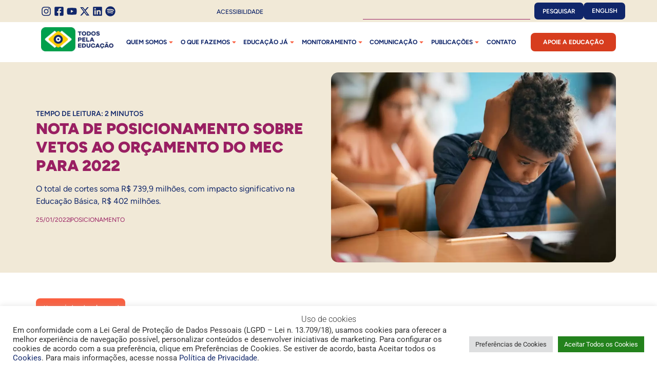

--- FILE ---
content_type: text/html; charset=UTF-8
request_url: https://todospelaeducacao.org.br/noticias/nota-de-posicionamento-sobre-vetos-ao-orcamento-do-mec-para-2022/
body_size: 48601
content:
<!doctype html>
<html lang="pt-BR">
<head>
	<meta charset="UTF-8">
	<meta name="viewport" content="width=device-width, initial-scale=1">
	<link rel="profile" href="https://gmpg.org/xfn/11">
	<meta name='robots' content='index, follow, max-image-preview:large, max-snippet:-1, max-video-preview:-1' />

	<!-- This site is optimized with the Yoast SEO Premium plugin v26.5 (Yoast SEO v26.5) - https://yoast.com/wordpress/plugins/seo/ -->
	<title>Nota de Posicionamento sobre vetos ao orçamento do MEC para 2022</title>
	<meta name="description" content="Seja um dos primeiros a conferir a Nota de Posicionamento sobre vetos ao orçamento do MEC para 2022. Mais um conteúdo incrível do Todos." />
	<link rel="canonical" href="https://todospelaeducacao.org.br/noticias/nota-de-posicionamento-sobre-vetos-ao-orcamento-do-mec-para-2022/" />
	<meta property="og:locale" content="pt_BR" />
	<meta property="og:type" content="article" />
	<meta property="og:title" content="Nota de Posicionamento sobre vetos ao orçamento do MEC para 2022" />
	<meta property="og:description" content="Seja um dos primeiros a conferir a Nota de Posicionamento sobre vetos ao orçamento do MEC para 2022. Mais um conteúdo incrível do Todos." />
	<meta property="og:url" content="https://todospelaeducacao.org.br/noticias/nota-de-posicionamento-sobre-vetos-ao-orcamento-do-mec-para-2022/" />
	<meta property="og:site_name" content="Todos Pela Educação" />
	<meta property="article:publisher" content="https://www.facebook.com/todoseducacao" />
	<meta property="article:published_time" content="2022-01-25T17:44:24+00:00" />
	<meta property="article:modified_time" content="2025-04-12T12:47:59+00:00" />
	<meta property="og:image" content="https://todospelaeducacao.org.br/wordpress/wp-content/uploads/2022/01/istock-1331594960.jpg" />
	<meta property="og:image:width" content="1254" />
	<meta property="og:image:height" content="836" />
	<meta property="og:image:type" content="image/jpeg" />
	<meta name="twitter:card" content="summary_large_image" />
	<meta name="twitter:creator" content="@todoseducacao" />
	<meta name="twitter:site" content="@todoseducacao" />
	<meta name="twitter:label1" content="Escrito por" />
	<meta name="twitter:data1" content="" />
	<meta name="twitter:label2" content="Est. tempo de leitura" />
	<meta name="twitter:data2" content="2 minutos" />
	<script type="application/ld+json" class="yoast-schema-graph">{"@context":"https://schema.org","@graph":[{"@type":"WebPage","@id":"https://todospelaeducacao.org.br/noticias/nota-de-posicionamento-sobre-vetos-ao-orcamento-do-mec-para-2022/","url":"https://todospelaeducacao.org.br/noticias/nota-de-posicionamento-sobre-vetos-ao-orcamento-do-mec-para-2022/","name":"Nota de Posicionamento sobre vetos ao orçamento do MEC para 2022","isPartOf":{"@id":"https://todospelaeducacao.org.br/#website"},"primaryImageOfPage":{"@id":"https://todospelaeducacao.org.br/noticias/nota-de-posicionamento-sobre-vetos-ao-orcamento-do-mec-para-2022/#primaryimage"},"image":{"@id":"https://todospelaeducacao.org.br/noticias/nota-de-posicionamento-sobre-vetos-ao-orcamento-do-mec-para-2022/#primaryimage"},"thumbnailUrl":"https://todospelaeducacao.org.br/wordpress/wp-content/uploads/2022/01/istock-1331594960.jpg","datePublished":"2022-01-25T17:44:24+00:00","dateModified":"2025-04-12T12:47:59+00:00","author":{"@id":"https://todospelaeducacao.org.br/#/schema/person/7ae6bff790dd4dd64985b90c021265cd"},"description":"Seja um dos primeiros a conferir a Nota de Posicionamento sobre vetos ao orçamento do MEC para 2022. Mais um conteúdo incrível do Todos.","breadcrumb":{"@id":"https://todospelaeducacao.org.br/noticias/nota-de-posicionamento-sobre-vetos-ao-orcamento-do-mec-para-2022/#breadcrumb"},"inLanguage":"pt-BR","potentialAction":[{"@type":"ReadAction","target":["https://todospelaeducacao.org.br/noticias/nota-de-posicionamento-sobre-vetos-ao-orcamento-do-mec-para-2022/"]}]},{"@type":"ImageObject","inLanguage":"pt-BR","@id":"https://todospelaeducacao.org.br/noticias/nota-de-posicionamento-sobre-vetos-ao-orcamento-do-mec-para-2022/#primaryimage","url":"https://todospelaeducacao.org.br/wordpress/wp-content/uploads/2022/01/istock-1331594960.jpg","contentUrl":"https://todospelaeducacao.org.br/wordpress/wp-content/uploads/2022/01/istock-1331594960.jpg","width":1254,"height":836,"caption":"Nota de Posicionamento sobre vetos ao orçamento do MEC"},{"@type":"BreadcrumbList","@id":"https://todospelaeducacao.org.br/noticias/nota-de-posicionamento-sobre-vetos-ao-orcamento-do-mec-para-2022/#breadcrumb","itemListElement":[{"@type":"ListItem","position":1,"name":"Início","item":"https://todospelaeducacao.org.br/"},{"@type":"ListItem","position":2,"name":"Nota de Posicionamento sobre vetos ao orçamento do MEC para 2022"}]},{"@type":"WebSite","@id":"https://todospelaeducacao.org.br/#website","url":"https://todospelaeducacao.org.br/","name":"Todos Pela Educação","description":"Produzir estudos e pesquisas, mobilizar a sociedade pela melhoria da qualidade da Educação e articular com o poder público políticas educacionais que garantam aprendizagem a todas as crianças e jovens.","potentialAction":[{"@type":"SearchAction","target":{"@type":"EntryPoint","urlTemplate":"https://todospelaeducacao.org.br/?s={search_term_string}"},"query-input":{"@type":"PropertyValueSpecification","valueRequired":true,"valueName":"search_term_string"}}],"inLanguage":"pt-BR"}]}</script>
	<!-- / Yoast SEO Premium plugin. -->


<link rel='dns-prefetch' href='//code.responsivevoice.org' />
<link rel='dns-prefetch' href='//www.googletagmanager.com' />

<link rel="alternate" type="application/rss+xml" title="Feed para Todos Pela Educação &raquo;" href="https://todospelaeducacao.org.br/feed/" />
<link rel="alternate" type="application/rss+xml" title="Feed de comentários para Todos Pela Educação &raquo;" href="https://todospelaeducacao.org.br/comments/feed/" />
<link rel="alternate" title="oEmbed (JSON)" type="application/json+oembed" href="https://todospelaeducacao.org.br/wp-json/oembed/1.0/embed?url=https%3A%2F%2Ftodospelaeducacao.org.br%2Fnoticias%2Fnota-de-posicionamento-sobre-vetos-ao-orcamento-do-mec-para-2022%2F" />
<link rel="alternate" title="oEmbed (XML)" type="text/xml+oembed" href="https://todospelaeducacao.org.br/wp-json/oembed/1.0/embed?url=https%3A%2F%2Ftodospelaeducacao.org.br%2Fnoticias%2Fnota-de-posicionamento-sobre-vetos-ao-orcamento-do-mec-para-2022%2F&#038;format=xml" />
		<!-- This site uses the Google Analytics by MonsterInsights plugin v9.11.1 - Using Analytics tracking - https://www.monsterinsights.com/ -->
							<script src="//www.googletagmanager.com/gtag/js?id=G-RCEYX8M3C6"  data-cfasync="false" data-wpfc-render="false" async></script>
			<script type="text/plain" data-cli-class="cli-blocker-script"  data-cli-script-type="analytics" data-cli-block="true"  data-cli-element-position="head" data-cfasync="false" data-wpfc-render="false">
				var mi_version = '9.11.1';
				var mi_track_user = true;
				var mi_no_track_reason = '';
								var MonsterInsightsDefaultLocations = {"page_location":"https:\/\/todospelaeducacao.org.br\/noticias\/nota-de-posicionamento-sobre-vetos-ao-orcamento-do-mec-para-2022\/"};
								if ( typeof MonsterInsightsPrivacyGuardFilter === 'function' ) {
					var MonsterInsightsLocations = (typeof MonsterInsightsExcludeQuery === 'object') ? MonsterInsightsPrivacyGuardFilter( MonsterInsightsExcludeQuery ) : MonsterInsightsPrivacyGuardFilter( MonsterInsightsDefaultLocations );
				} else {
					var MonsterInsightsLocations = (typeof MonsterInsightsExcludeQuery === 'object') ? MonsterInsightsExcludeQuery : MonsterInsightsDefaultLocations;
				}

								var disableStrs = [
										'ga-disable-G-RCEYX8M3C6',
									];

				/* Function to detect opted out users */
				function __gtagTrackerIsOptedOut() {
					for (var index = 0; index < disableStrs.length; index++) {
						if (document.cookie.indexOf(disableStrs[index] + '=true') > -1) {
							return true;
						}
					}

					return false;
				}

				/* Disable tracking if the opt-out cookie exists. */
				if (__gtagTrackerIsOptedOut()) {
					for (var index = 0; index < disableStrs.length; index++) {
						window[disableStrs[index]] = true;
					}
				}

				/* Opt-out function */
				function __gtagTrackerOptout() {
					for (var index = 0; index < disableStrs.length; index++) {
						document.cookie = disableStrs[index] + '=true; expires=Thu, 31 Dec 2099 23:59:59 UTC; path=/';
						window[disableStrs[index]] = true;
					}
				}

				if ('undefined' === typeof gaOptout) {
					function gaOptout() {
						__gtagTrackerOptout();
					}
				}
								window.dataLayer = window.dataLayer || [];

				window.MonsterInsightsDualTracker = {
					helpers: {},
					trackers: {},
				};
				if (mi_track_user) {
					function __gtagDataLayer() {
						dataLayer.push(arguments);
					}

					function __gtagTracker(type, name, parameters) {
						if (!parameters) {
							parameters = {};
						}

						if (parameters.send_to) {
							__gtagDataLayer.apply(null, arguments);
							return;
						}

						if (type === 'event') {
														parameters.send_to = monsterinsights_frontend.v4_id;
							var hookName = name;
							if (typeof parameters['event_category'] !== 'undefined') {
								hookName = parameters['event_category'] + ':' + name;
							}

							if (typeof MonsterInsightsDualTracker.trackers[hookName] !== 'undefined') {
								MonsterInsightsDualTracker.trackers[hookName](parameters);
							} else {
								__gtagDataLayer('event', name, parameters);
							}
							
						} else {
							__gtagDataLayer.apply(null, arguments);
						}
					}

					__gtagTracker('js', new Date());
					__gtagTracker('set', {
						'developer_id.dZGIzZG': true,
											});
					if ( MonsterInsightsLocations.page_location ) {
						__gtagTracker('set', MonsterInsightsLocations);
					}
										__gtagTracker('config', 'G-RCEYX8M3C6', {"allow_anchor":"true","forceSSL":"true","link_attribution":"true","page_path":location.pathname + location.search + location.hash} );
										window.gtag = __gtagTracker;										(function () {
						/* https://developers.google.com/analytics/devguides/collection/analyticsjs/ */
						/* ga and __gaTracker compatibility shim. */
						var noopfn = function () {
							return null;
						};
						var newtracker = function () {
							return new Tracker();
						};
						var Tracker = function () {
							return null;
						};
						var p = Tracker.prototype;
						p.get = noopfn;
						p.set = noopfn;
						p.send = function () {
							var args = Array.prototype.slice.call(arguments);
							args.unshift('send');
							__gaTracker.apply(null, args);
						};
						var __gaTracker = function () {
							var len = arguments.length;
							if (len === 0) {
								return;
							}
							var f = arguments[len - 1];
							if (typeof f !== 'object' || f === null || typeof f.hitCallback !== 'function') {
								if ('send' === arguments[0]) {
									var hitConverted, hitObject = false, action;
									if ('event' === arguments[1]) {
										if ('undefined' !== typeof arguments[3]) {
											hitObject = {
												'eventAction': arguments[3],
												'eventCategory': arguments[2],
												'eventLabel': arguments[4],
												'value': arguments[5] ? arguments[5] : 1,
											}
										}
									}
									if ('pageview' === arguments[1]) {
										if ('undefined' !== typeof arguments[2]) {
											hitObject = {
												'eventAction': 'page_view',
												'page_path': arguments[2],
											}
										}
									}
									if (typeof arguments[2] === 'object') {
										hitObject = arguments[2];
									}
									if (typeof arguments[5] === 'object') {
										Object.assign(hitObject, arguments[5]);
									}
									if ('undefined' !== typeof arguments[1].hitType) {
										hitObject = arguments[1];
										if ('pageview' === hitObject.hitType) {
											hitObject.eventAction = 'page_view';
										}
									}
									if (hitObject) {
										action = 'timing' === arguments[1].hitType ? 'timing_complete' : hitObject.eventAction;
										hitConverted = mapArgs(hitObject);
										__gtagTracker('event', action, hitConverted);
									}
								}
								return;
							}

							function mapArgs(args) {
								var arg, hit = {};
								var gaMap = {
									'eventCategory': 'event_category',
									'eventAction': 'event_action',
									'eventLabel': 'event_label',
									'eventValue': 'event_value',
									'nonInteraction': 'non_interaction',
									'timingCategory': 'event_category',
									'timingVar': 'name',
									'timingValue': 'value',
									'timingLabel': 'event_label',
									'page': 'page_path',
									'location': 'page_location',
									'title': 'page_title',
									'referrer' : 'page_referrer',
								};
								for (arg in args) {
																		if (!(!args.hasOwnProperty(arg) || !gaMap.hasOwnProperty(arg))) {
										hit[gaMap[arg]] = args[arg];
									} else {
										hit[arg] = args[arg];
									}
								}
								return hit;
							}

							try {
								f.hitCallback();
							} catch (ex) {
							}
						};
						__gaTracker.create = newtracker;
						__gaTracker.getByName = newtracker;
						__gaTracker.getAll = function () {
							return [];
						};
						__gaTracker.remove = noopfn;
						__gaTracker.loaded = true;
						window['__gaTracker'] = __gaTracker;
					})();
									} else {
										console.log("");
					(function () {
						function __gtagTracker() {
							return null;
						}

						window['__gtagTracker'] = __gtagTracker;
						window['gtag'] = __gtagTracker;
					})();
									}
			</script>
							<!-- / Google Analytics by MonsterInsights -->
		<style id='wp-img-auto-sizes-contain-inline-css'>
img:is([sizes=auto i],[sizes^="auto," i]){contain-intrinsic-size:3000px 1500px}
/*# sourceURL=wp-img-auto-sizes-contain-inline-css */
</style>
<style id='wp-emoji-styles-inline-css'>

	img.wp-smiley, img.emoji {
		display: inline !important;
		border: none !important;
		box-shadow: none !important;
		height: 1em !important;
		width: 1em !important;
		margin: 0 0.07em !important;
		vertical-align: -0.1em !important;
		background: none !important;
		padding: 0 !important;
	}
/*# sourceURL=wp-emoji-styles-inline-css */
</style>
<link rel='stylesheet' id='wp-block-library-css' href='https://todospelaeducacao.org.br/wordpress/wp-includes/css/dist/block-library/style.min.css?ver=154273632965637b2627b238c05d7195' media='all' />
<style id='pdfemb-pdf-embedder-viewer-style-inline-css'>
.wp-block-pdfemb-pdf-embedder-viewer{max-width:none}

/*# sourceURL=https://todospelaeducacao.org.br/wordpress/wp-content/plugins/pdf-embedder/block/build/style-index.css */
</style>
<link data-minify="1" rel='stylesheet' id='search-filter-flatpickr-css' href='https://todospelaeducacao.org.br/wordpress/wp-content/cache/min/1/wordpress/wp-content/plugins/search-filter/assets/css/vendor/flatpickr.css?ver=1768849232' media='all' />
<link data-minify="1" rel='stylesheet' id='search-filter-css' href='https://todospelaeducacao.org.br/wordpress/wp-content/cache/min/1/wordpress/wp-content/plugins/search-filter-pro/assets/css/frontend/frontend.css?ver=1768849232' media='all' />
<style id='global-styles-inline-css'>
:root{--wp--preset--aspect-ratio--square: 1;--wp--preset--aspect-ratio--4-3: 4/3;--wp--preset--aspect-ratio--3-4: 3/4;--wp--preset--aspect-ratio--3-2: 3/2;--wp--preset--aspect-ratio--2-3: 2/3;--wp--preset--aspect-ratio--16-9: 16/9;--wp--preset--aspect-ratio--9-16: 9/16;--wp--preset--color--black: #000000;--wp--preset--color--cyan-bluish-gray: #abb8c3;--wp--preset--color--white: #ffffff;--wp--preset--color--pale-pink: #f78da7;--wp--preset--color--vivid-red: #cf2e2e;--wp--preset--color--luminous-vivid-orange: #ff6900;--wp--preset--color--luminous-vivid-amber: #fcb900;--wp--preset--color--light-green-cyan: #7bdcb5;--wp--preset--color--vivid-green-cyan: #00d084;--wp--preset--color--pale-cyan-blue: #8ed1fc;--wp--preset--color--vivid-cyan-blue: #0693e3;--wp--preset--color--vivid-purple: #9b51e0;--wp--preset--gradient--vivid-cyan-blue-to-vivid-purple: linear-gradient(135deg,rgb(6,147,227) 0%,rgb(155,81,224) 100%);--wp--preset--gradient--light-green-cyan-to-vivid-green-cyan: linear-gradient(135deg,rgb(122,220,180) 0%,rgb(0,208,130) 100%);--wp--preset--gradient--luminous-vivid-amber-to-luminous-vivid-orange: linear-gradient(135deg,rgb(252,185,0) 0%,rgb(255,105,0) 100%);--wp--preset--gradient--luminous-vivid-orange-to-vivid-red: linear-gradient(135deg,rgb(255,105,0) 0%,rgb(207,46,46) 100%);--wp--preset--gradient--very-light-gray-to-cyan-bluish-gray: linear-gradient(135deg,rgb(238,238,238) 0%,rgb(169,184,195) 100%);--wp--preset--gradient--cool-to-warm-spectrum: linear-gradient(135deg,rgb(74,234,220) 0%,rgb(151,120,209) 20%,rgb(207,42,186) 40%,rgb(238,44,130) 60%,rgb(251,105,98) 80%,rgb(254,248,76) 100%);--wp--preset--gradient--blush-light-purple: linear-gradient(135deg,rgb(255,206,236) 0%,rgb(152,150,240) 100%);--wp--preset--gradient--blush-bordeaux: linear-gradient(135deg,rgb(254,205,165) 0%,rgb(254,45,45) 50%,rgb(107,0,62) 100%);--wp--preset--gradient--luminous-dusk: linear-gradient(135deg,rgb(255,203,112) 0%,rgb(199,81,192) 50%,rgb(65,88,208) 100%);--wp--preset--gradient--pale-ocean: linear-gradient(135deg,rgb(255,245,203) 0%,rgb(182,227,212) 50%,rgb(51,167,181) 100%);--wp--preset--gradient--electric-grass: linear-gradient(135deg,rgb(202,248,128) 0%,rgb(113,206,126) 100%);--wp--preset--gradient--midnight: linear-gradient(135deg,rgb(2,3,129) 0%,rgb(40,116,252) 100%);--wp--preset--font-size--small: 13px;--wp--preset--font-size--medium: 20px;--wp--preset--font-size--large: 36px;--wp--preset--font-size--x-large: 42px;--wp--preset--spacing--20: 0.44rem;--wp--preset--spacing--30: 0.67rem;--wp--preset--spacing--40: 1rem;--wp--preset--spacing--50: 1.5rem;--wp--preset--spacing--60: 2.25rem;--wp--preset--spacing--70: 3.38rem;--wp--preset--spacing--80: 5.06rem;--wp--preset--shadow--natural: 6px 6px 9px rgba(0, 0, 0, 0.2);--wp--preset--shadow--deep: 12px 12px 50px rgba(0, 0, 0, 0.4);--wp--preset--shadow--sharp: 6px 6px 0px rgba(0, 0, 0, 0.2);--wp--preset--shadow--outlined: 6px 6px 0px -3px rgb(255, 255, 255), 6px 6px rgb(0, 0, 0);--wp--preset--shadow--crisp: 6px 6px 0px rgb(0, 0, 0);}:root { --wp--style--global--content-size: 800px;--wp--style--global--wide-size: 1200px; }:where(body) { margin: 0; }.wp-site-blocks > .alignleft { float: left; margin-right: 2em; }.wp-site-blocks > .alignright { float: right; margin-left: 2em; }.wp-site-blocks > .aligncenter { justify-content: center; margin-left: auto; margin-right: auto; }:where(.wp-site-blocks) > * { margin-block-start: 24px; margin-block-end: 0; }:where(.wp-site-blocks) > :first-child { margin-block-start: 0; }:where(.wp-site-blocks) > :last-child { margin-block-end: 0; }:root { --wp--style--block-gap: 24px; }:root :where(.is-layout-flow) > :first-child{margin-block-start: 0;}:root :where(.is-layout-flow) > :last-child{margin-block-end: 0;}:root :where(.is-layout-flow) > *{margin-block-start: 24px;margin-block-end: 0;}:root :where(.is-layout-constrained) > :first-child{margin-block-start: 0;}:root :where(.is-layout-constrained) > :last-child{margin-block-end: 0;}:root :where(.is-layout-constrained) > *{margin-block-start: 24px;margin-block-end: 0;}:root :where(.is-layout-flex){gap: 24px;}:root :where(.is-layout-grid){gap: 24px;}.is-layout-flow > .alignleft{float: left;margin-inline-start: 0;margin-inline-end: 2em;}.is-layout-flow > .alignright{float: right;margin-inline-start: 2em;margin-inline-end: 0;}.is-layout-flow > .aligncenter{margin-left: auto !important;margin-right: auto !important;}.is-layout-constrained > .alignleft{float: left;margin-inline-start: 0;margin-inline-end: 2em;}.is-layout-constrained > .alignright{float: right;margin-inline-start: 2em;margin-inline-end: 0;}.is-layout-constrained > .aligncenter{margin-left: auto !important;margin-right: auto !important;}.is-layout-constrained > :where(:not(.alignleft):not(.alignright):not(.alignfull)){max-width: var(--wp--style--global--content-size);margin-left: auto !important;margin-right: auto !important;}.is-layout-constrained > .alignwide{max-width: var(--wp--style--global--wide-size);}body .is-layout-flex{display: flex;}.is-layout-flex{flex-wrap: wrap;align-items: center;}.is-layout-flex > :is(*, div){margin: 0;}body .is-layout-grid{display: grid;}.is-layout-grid > :is(*, div){margin: 0;}body{padding-top: 0px;padding-right: 0px;padding-bottom: 0px;padding-left: 0px;}a:where(:not(.wp-element-button)){text-decoration: underline;}:root :where(.wp-element-button, .wp-block-button__link){background-color: #32373c;border-width: 0;color: #fff;font-family: inherit;font-size: inherit;font-style: inherit;font-weight: inherit;letter-spacing: inherit;line-height: inherit;padding-top: calc(0.667em + 2px);padding-right: calc(1.333em + 2px);padding-bottom: calc(0.667em + 2px);padding-left: calc(1.333em + 2px);text-decoration: none;text-transform: inherit;}.has-black-color{color: var(--wp--preset--color--black) !important;}.has-cyan-bluish-gray-color{color: var(--wp--preset--color--cyan-bluish-gray) !important;}.has-white-color{color: var(--wp--preset--color--white) !important;}.has-pale-pink-color{color: var(--wp--preset--color--pale-pink) !important;}.has-vivid-red-color{color: var(--wp--preset--color--vivid-red) !important;}.has-luminous-vivid-orange-color{color: var(--wp--preset--color--luminous-vivid-orange) !important;}.has-luminous-vivid-amber-color{color: var(--wp--preset--color--luminous-vivid-amber) !important;}.has-light-green-cyan-color{color: var(--wp--preset--color--light-green-cyan) !important;}.has-vivid-green-cyan-color{color: var(--wp--preset--color--vivid-green-cyan) !important;}.has-pale-cyan-blue-color{color: var(--wp--preset--color--pale-cyan-blue) !important;}.has-vivid-cyan-blue-color{color: var(--wp--preset--color--vivid-cyan-blue) !important;}.has-vivid-purple-color{color: var(--wp--preset--color--vivid-purple) !important;}.has-black-background-color{background-color: var(--wp--preset--color--black) !important;}.has-cyan-bluish-gray-background-color{background-color: var(--wp--preset--color--cyan-bluish-gray) !important;}.has-white-background-color{background-color: var(--wp--preset--color--white) !important;}.has-pale-pink-background-color{background-color: var(--wp--preset--color--pale-pink) !important;}.has-vivid-red-background-color{background-color: var(--wp--preset--color--vivid-red) !important;}.has-luminous-vivid-orange-background-color{background-color: var(--wp--preset--color--luminous-vivid-orange) !important;}.has-luminous-vivid-amber-background-color{background-color: var(--wp--preset--color--luminous-vivid-amber) !important;}.has-light-green-cyan-background-color{background-color: var(--wp--preset--color--light-green-cyan) !important;}.has-vivid-green-cyan-background-color{background-color: var(--wp--preset--color--vivid-green-cyan) !important;}.has-pale-cyan-blue-background-color{background-color: var(--wp--preset--color--pale-cyan-blue) !important;}.has-vivid-cyan-blue-background-color{background-color: var(--wp--preset--color--vivid-cyan-blue) !important;}.has-vivid-purple-background-color{background-color: var(--wp--preset--color--vivid-purple) !important;}.has-black-border-color{border-color: var(--wp--preset--color--black) !important;}.has-cyan-bluish-gray-border-color{border-color: var(--wp--preset--color--cyan-bluish-gray) !important;}.has-white-border-color{border-color: var(--wp--preset--color--white) !important;}.has-pale-pink-border-color{border-color: var(--wp--preset--color--pale-pink) !important;}.has-vivid-red-border-color{border-color: var(--wp--preset--color--vivid-red) !important;}.has-luminous-vivid-orange-border-color{border-color: var(--wp--preset--color--luminous-vivid-orange) !important;}.has-luminous-vivid-amber-border-color{border-color: var(--wp--preset--color--luminous-vivid-amber) !important;}.has-light-green-cyan-border-color{border-color: var(--wp--preset--color--light-green-cyan) !important;}.has-vivid-green-cyan-border-color{border-color: var(--wp--preset--color--vivid-green-cyan) !important;}.has-pale-cyan-blue-border-color{border-color: var(--wp--preset--color--pale-cyan-blue) !important;}.has-vivid-cyan-blue-border-color{border-color: var(--wp--preset--color--vivid-cyan-blue) !important;}.has-vivid-purple-border-color{border-color: var(--wp--preset--color--vivid-purple) !important;}.has-vivid-cyan-blue-to-vivid-purple-gradient-background{background: var(--wp--preset--gradient--vivid-cyan-blue-to-vivid-purple) !important;}.has-light-green-cyan-to-vivid-green-cyan-gradient-background{background: var(--wp--preset--gradient--light-green-cyan-to-vivid-green-cyan) !important;}.has-luminous-vivid-amber-to-luminous-vivid-orange-gradient-background{background: var(--wp--preset--gradient--luminous-vivid-amber-to-luminous-vivid-orange) !important;}.has-luminous-vivid-orange-to-vivid-red-gradient-background{background: var(--wp--preset--gradient--luminous-vivid-orange-to-vivid-red) !important;}.has-very-light-gray-to-cyan-bluish-gray-gradient-background{background: var(--wp--preset--gradient--very-light-gray-to-cyan-bluish-gray) !important;}.has-cool-to-warm-spectrum-gradient-background{background: var(--wp--preset--gradient--cool-to-warm-spectrum) !important;}.has-blush-light-purple-gradient-background{background: var(--wp--preset--gradient--blush-light-purple) !important;}.has-blush-bordeaux-gradient-background{background: var(--wp--preset--gradient--blush-bordeaux) !important;}.has-luminous-dusk-gradient-background{background: var(--wp--preset--gradient--luminous-dusk) !important;}.has-pale-ocean-gradient-background{background: var(--wp--preset--gradient--pale-ocean) !important;}.has-electric-grass-gradient-background{background: var(--wp--preset--gradient--electric-grass) !important;}.has-midnight-gradient-background{background: var(--wp--preset--gradient--midnight) !important;}.has-small-font-size{font-size: var(--wp--preset--font-size--small) !important;}.has-medium-font-size{font-size: var(--wp--preset--font-size--medium) !important;}.has-large-font-size{font-size: var(--wp--preset--font-size--large) !important;}.has-x-large-font-size{font-size: var(--wp--preset--font-size--x-large) !important;}
:root :where(.wp-block-pullquote){font-size: 1.5em;line-height: 1.6;}
/*# sourceURL=global-styles-inline-css */
</style>
<link data-minify="1" rel='stylesheet' id='cookie-law-info-css' href='https://todospelaeducacao.org.br/wordpress/wp-content/cache/min/1/wordpress/wp-content/plugins/cookie-law-info/legacy/public/css/cookie-law-info-public.css?ver=1768849232' media='all' />
<link data-minify="1" rel='stylesheet' id='cookie-law-info-gdpr-css' href='https://todospelaeducacao.org.br/wordpress/wp-content/cache/min/1/wordpress/wp-content/plugins/cookie-law-info/legacy/public/css/cookie-law-info-gdpr.css?ver=1768849232' media='all' />
<link data-minify="1" rel='stylesheet' id='image-map-pro-dist-css-css' href='https://todospelaeducacao.org.br/wordpress/wp-content/cache/min/1/wordpress/wp-content/plugins/image-map-pro-wordpress/css/image-map-pro.min.css?ver=1768849232' media='' />
<link data-minify="1" rel='stylesheet' id='secondline-psb-subscribe-button-styles-css' href='https://todospelaeducacao.org.br/wordpress/wp-content/cache/min/1/wordpress/wp-content/plugins/podcast-subscribe-buttons/assets/css/secondline-psb-styles.css?ver=1768849232' media='all' />
<link data-minify="1" rel='stylesheet' id='rv-style-css' href='https://todospelaeducacao.org.br/wordpress/wp-content/cache/min/1/wordpress/wp-content/plugins/responsivevoice-text-to-speech/includes/css/responsivevoice.css?ver=1768849232' media='all' />
<link data-minify="1" rel='stylesheet' id='sr7css-css' href='https://todospelaeducacao.org.br/wordpress/wp-content/cache/min/1/wordpress/wp-content/plugins/revslider/public/css/sr7.css?ver=1768849232' media='all' />
<link data-minify="1" rel='stylesheet' id='trp-language-switcher-style-css' href='https://todospelaeducacao.org.br/wordpress/wp-content/cache/background-css/1/todospelaeducacao.org.br/wordpress/wp-content/cache/min/1/wordpress/wp-content/plugins/translatepress-multilingual/assets/css/trp-language-switcher.css?ver=1768849232&wpr_t=1768883141' media='all' />
<link data-minify="1" rel='stylesheet' id='hello-elementor-css' href='https://todospelaeducacao.org.br/wordpress/wp-content/cache/min/1/wordpress/wp-content/themes/hello-elementor/assets/css/reset.css?ver=1768849232' media='all' />
<link data-minify="1" rel='stylesheet' id='hello-elementor-theme-style-css' href='https://todospelaeducacao.org.br/wordpress/wp-content/cache/min/1/wordpress/wp-content/themes/hello-elementor/assets/css/theme.css?ver=1768849232' media='all' />
<link data-minify="1" rel='stylesheet' id='hello-elementor-header-footer-css' href='https://todospelaeducacao.org.br/wordpress/wp-content/cache/min/1/wordpress/wp-content/themes/hello-elementor/assets/css/header-footer.css?ver=1768849232' media='all' />
<link rel='stylesheet' id='elementor-frontend-css' href='https://todospelaeducacao.org.br/wordpress/wp-content/plugins/elementor/assets/css/frontend.min.css?ver=3.34.1' media='all' />
<link rel='stylesheet' id='elementor-post-18702-css' href='https://todospelaeducacao.org.br/wordpress/wp-content/uploads/elementor/css/post-18702.css?ver=1768849230' media='all' />
<link rel='stylesheet' id='widget-nav-menu-css' href='https://todospelaeducacao.org.br/wordpress/wp-content/plugins/pro-elements/assets/css/widget-nav-menu.min.css?ver=3.33.1' media='all' />
<link rel='stylesheet' id='widget-icon-list-css' href='https://todospelaeducacao.org.br/wordpress/wp-content/plugins/elementor/assets/css/widget-icon-list.min.css?ver=3.34.1' media='all' />
<link rel='stylesheet' id='widget-heading-css' href='https://todospelaeducacao.org.br/wordpress/wp-content/plugins/elementor/assets/css/widget-heading.min.css?ver=3.34.1' media='all' />
<link rel='stylesheet' id='widget-search-css' href='https://todospelaeducacao.org.br/wordpress/wp-content/plugins/pro-elements/assets/css/widget-search.min.css?ver=3.33.1' media='all' />
<link rel='stylesheet' id='widget-image-css' href='https://todospelaeducacao.org.br/wordpress/wp-content/plugins/elementor/assets/css/widget-image.min.css?ver=3.34.1' media='all' />
<link rel='stylesheet' id='widget-menu-anchor-css' href='https://todospelaeducacao.org.br/wordpress/wp-content/plugins/elementor/assets/css/widget-menu-anchor.min.css?ver=3.34.1' media='all' />
<link rel='stylesheet' id='widget-post-info-css' href='https://todospelaeducacao.org.br/wordpress/wp-content/plugins/pro-elements/assets/css/widget-post-info.min.css?ver=3.33.1' media='all' />
<link rel='stylesheet' id='widget-posts-css' href='https://todospelaeducacao.org.br/wordpress/wp-content/plugins/pro-elements/assets/css/widget-posts.min.css?ver=3.33.1' media='all' />
<link rel='stylesheet' id='pp-extensions-css' href='https://todospelaeducacao.org.br/wordpress/wp-content/plugins/powerpack-elements/assets/css/min/extensions.min.css?ver=2.12.3' media='all' />
<link rel='stylesheet' id='pp-tooltip-css' href='https://todospelaeducacao.org.br/wordpress/wp-content/plugins/powerpack-elements/assets/css/min/tooltip.min.css?ver=2.12.3' media='all' />
<link rel='stylesheet' id='sbistyles-css' href='https://todospelaeducacao.org.br/wordpress/wp-content/cache/background-css/1/todospelaeducacao.org.br/wordpress/wp-content/plugins/instagram-feed-pro/css/sbi-styles.min.css?ver=154273632965637b2627b238c05d7195.0&wpr_t=1768883142' media='all' />
<link rel='stylesheet' id='elementor-post-18713-css' href='https://todospelaeducacao.org.br/wordpress/wp-content/uploads/elementor/css/post-18713.css?ver=1768849230' media='all' />
<link rel='stylesheet' id='elementor-post-18959-css' href='https://todospelaeducacao.org.br/wordpress/wp-content/uploads/elementor/css/post-18959.css?ver=1768849231' media='all' />
<link rel='stylesheet' id='elementor-post-21166-css' href='https://todospelaeducacao.org.br/wordpress/wp-content/uploads/elementor/css/post-21166.css?ver=1768849231' media='all' />
<link data-minify="1" rel='stylesheet' id='cf7cf-style-css' href='https://todospelaeducacao.org.br/wordpress/wp-content/cache/min/1/wordpress/wp-content/plugins/cf7-conditional-fields/style.css?ver=1768849232' media='all' />
<link data-minify="1" rel='stylesheet' id='search-filter-ugc-styles-css' href='https://todospelaeducacao.org.br/wordpress/wp-content/cache/min/1/wordpress/wp-content/uploads/search-filter/style.css?ver=1768849232' media='all' />
<link data-minify="1" rel='stylesheet' id='ekit-widget-styles-css' href='https://todospelaeducacao.org.br/wordpress/wp-content/cache/background-css/1/todospelaeducacao.org.br/wordpress/wp-content/cache/min/1/wordpress/wp-content/plugins/elementskit-lite/widgets/init/assets/css/widget-styles.css?ver=1768849232&wpr_t=1768883142' media='all' />
<link data-minify="1" rel='stylesheet' id='ekit-responsive-css' href='https://todospelaeducacao.org.br/wordpress/wp-content/cache/min/1/wordpress/wp-content/plugins/elementskit-lite/widgets/init/assets/css/responsive.css?ver=1768849232' media='all' />
<style id='rocket-lazyload-inline-css'>
.rll-youtube-player{position:relative;padding-bottom:56.23%;height:0;overflow:hidden;max-width:100%;}.rll-youtube-player:focus-within{outline: 2px solid currentColor;outline-offset: 5px;}.rll-youtube-player iframe{position:absolute;top:0;left:0;width:100%;height:100%;z-index:100;background:0 0}.rll-youtube-player img{bottom:0;display:block;left:0;margin:auto;max-width:100%;width:100%;position:absolute;right:0;top:0;border:none;height:auto;-webkit-transition:.4s all;-moz-transition:.4s all;transition:.4s all}.rll-youtube-player img:hover{-webkit-filter:brightness(75%)}.rll-youtube-player .play{height:100%;width:100%;left:0;top:0;position:absolute;background:var(--wpr-bg-26bf83a4-b123-4998-b3ad-52ffc9d03dc8) no-repeat center;background-color: transparent !important;cursor:pointer;border:none;}.wp-embed-responsive .wp-has-aspect-ratio .rll-youtube-player{position:absolute;padding-bottom:0;width:100%;height:100%;top:0;bottom:0;left:0;right:0}
/*# sourceURL=rocket-lazyload-inline-css */
</style>
<link data-minify="1" rel='stylesheet' id='elementor-gf-local-roboto-css' href='https://todospelaeducacao.org.br/wordpress/wp-content/cache/min/1/wordpress/wp-content/uploads/elementor/google-fonts/css/roboto.css?ver=1768849232' media='all' />
<link data-minify="1" rel='stylesheet' id='elementor-gf-local-robotoslab-css' href='https://todospelaeducacao.org.br/wordpress/wp-content/cache/min/1/wordpress/wp-content/uploads/elementor/google-fonts/css/robotoslab.css?ver=1768849232' media='all' />
<link data-minify="1" rel='stylesheet' id='elementor-gf-local-figtree-css' href='https://todospelaeducacao.org.br/wordpress/wp-content/cache/min/1/wordpress/wp-content/uploads/elementor/google-fonts/css/figtree.css?ver=1768849232' media='all' />
<link data-minify="1" rel='stylesheet' id='elementor-icons-ekiticons-css' href='https://todospelaeducacao.org.br/wordpress/wp-content/cache/min/1/wordpress/wp-content/plugins/elementskit-lite/modules/elementskit-icon-pack/assets/css/ekiticons.css?ver=1768849232' media='all' />
<script type="text/javascript">
		if ( ! Object.hasOwn( window, 'searchAndFilter' ) ) {
			window.searchAndFilter = {};
		}
		</script><!--n2css--><!--n2js--><script id="jquery-core-js-extra">
var pp = {"ajax_url":"https://todospelaeducacao.org.br/wordpress/wp-admin/admin-ajax.php"};
//# sourceURL=jquery-core-js-extra
</script>
<script src="https://todospelaeducacao.org.br/wordpress/wp-includes/js/jquery/jquery.min.js?ver=3.7.1" id="jquery-core-js"></script>
<script src="https://todospelaeducacao.org.br/wordpress/wp-includes/js/jquery/jquery-migrate.min.js?ver=3.4.1" id="jquery-migrate-js"></script>
<script src="https://todospelaeducacao.org.br/wordpress/wp-content/plugins/google-analytics-premium/assets/js/frontend-gtag.min.js?ver=9.11.1" id="monsterinsights-frontend-script-js" async data-wp-strategy="async"></script>
<script data-cfasync="false" data-wpfc-render="false" id='monsterinsights-frontend-script-js-extra'>var monsterinsights_frontend = {"js_events_tracking":"true","download_extensions":"doc,pdf,ppt,zip,xls,docx,pptx,xlsx","inbound_paths":"[{\"path\":\"\\\/go\\\/\",\"label\":\"affiliate\"},{\"path\":\"\\\/recommend\\\/\",\"label\":\"affiliate\"}]","home_url":"https:\/\/todospelaeducacao.org.br","hash_tracking":"true","v4_id":"G-RCEYX8M3C6"};</script>
<script id="cookie-law-info-js-extra">
var Cli_Data = {"nn_cookie_ids":["CONSENT","_gat_UA-*","_ga_*","rdtrk","_rdtrk","_ga","_gid","_gat_gtag_UA_*","yt.innertube::nextId","yt-remote-connected-devices","_ir","_gcl_au","VISITOR_INFO1_LIVE","yt-remote-device-id","yt.innertube::requests","test_cookie","IDE","_fbp","YSC","CookieLawInfoConsent","cookielawinfo-checkbox-advertisement","_GRECAPTCHA","__trf.src","_gd1678892515630","__rd_experiment_version"],"cookielist":[],"non_necessary_cookies":{"necessary":["CookieLawInfoConsent","_GRECAPTCHA"],"analytics":["CONSENT","_gat_UA-*","_ga_*","rdtrk","_rdtrk","_ga","_gid","_gat_gtag_UA_*","_gcl_au"],"advertisement":["yt.innertube::nextId","yt-remote-connected-devices","_ir","VISITOR_INFO1_LIVE","yt-remote-device-id","yt.innertube::requests","test_cookie","IDE","_fbp","YSC"],"others":["__trf.src","_gd1678892515630","__rd_experiment_version"]},"ccpaEnabled":"","ccpaRegionBased":"","ccpaBarEnabled":"","strictlyEnabled":["necessary","obligatoire"],"ccpaType":"gdpr","js_blocking":"1","custom_integration":"","triggerDomRefresh":"","secure_cookies":""};
var cli_cookiebar_settings = {"animate_speed_hide":"500","animate_speed_show":"500","background":"#FFF","border":"#b1a6a6c2","border_on":"","button_1_button_colour":"#23821c","button_1_button_hover":"#1c6816","button_1_link_colour":"#fff","button_1_as_button":"1","button_1_new_win":"","button_2_button_colour":"#333","button_2_button_hover":"#292929","button_2_link_colour":"#444","button_2_as_button":"","button_2_hidebar":"","button_3_button_colour":"#dedfe0","button_3_button_hover":"#b2b2b3","button_3_link_colour":"#333333","button_3_as_button":"1","button_3_new_win":"","button_4_button_colour":"#dedfe0","button_4_button_hover":"#b2b2b3","button_4_link_colour":"#333333","button_4_as_button":"1","button_7_button_colour":"#23821c","button_7_button_hover":"#1c6816","button_7_link_colour":"#fff","button_7_as_button":"1","button_7_new_win":"","font_family":"inherit","header_fix":"","notify_animate_hide":"1","notify_animate_show":"","notify_div_id":"#cookie-law-info-bar","notify_position_horizontal":"right","notify_position_vertical":"bottom","scroll_close":"","scroll_close_reload":"","accept_close_reload":"","reject_close_reload":"","showagain_tab":"1","showagain_background":"#fff","showagain_border":"#000","showagain_div_id":"#cookie-law-info-again","showagain_x_position":"100px","text":"#333333","show_once_yn":"","show_once":"10000","logging_on":"","as_popup":"","popup_overlay":"1","bar_heading_text":"Uso de cookies","cookie_bar_as":"banner","popup_showagain_position":"bottom-right","widget_position":"left"};
var log_object = {"ajax_url":"https://todospelaeducacao.org.br/wordpress/wp-admin/admin-ajax.php"};
//# sourceURL=cookie-law-info-js-extra
</script>
<script data-minify="1" src="https://todospelaeducacao.org.br/wordpress/wp-content/cache/min/1/wordpress/wp-content/plugins/cookie-law-info/legacy/public/js/cookie-law-info-public.js?ver=1768583395" id="cookie-law-info-js"></script>
<script data-minify="1" src="https://todospelaeducacao.org.br/wordpress/wp-content/cache/min/1/responsivevoice.js?ver=1768583395" id="responsive-voice-js"></script>
<script data-minify="1" src="https://todospelaeducacao.org.br/wordpress/wp-content/cache/min/1/wordpress/wp-content/plugins/revslider/public/js/libs/tptools.js?ver=1768583395" id="tp-tools-js" async data-wp-strategy="async"></script>
<script data-minify="1" src="https://todospelaeducacao.org.br/wordpress/wp-content/cache/min/1/wordpress/wp-content/plugins/revslider/public/js/sr7.js?ver=1768583395" id="sr7-js" async data-wp-strategy="async"></script>
<script data-minify="1" src="https://todospelaeducacao.org.br/wordpress/wp-content/cache/min/1/wordpress/wp-content/plugins/search-filter/assets/js/vendor/flatpickr.js?ver=1768583395" id="search-filter-flatpickr-js"></script>
<script id="search-filter-js-before">
window.searchAndFilter.frontend = {"fields":{},"queries":{},"library":{"fields":{},"components":{}},"restNonce":"b7db1950a6","homeUrl":"https:\/\/todospelaeducacao.org.br","suggestionsNonce":"44144ffae8"};
//# sourceURL=search-filter-js-before
</script>
<script data-minify="1" src="https://todospelaeducacao.org.br/wordpress/wp-content/cache/min/1/wordpress/wp-content/plugins/search-filter-pro/assets/js/frontend/frontend.js?ver=1768583395" id="search-filter-js"></script>

<!-- Snippet da etiqueta do Google (gtag.js) adicionado pelo Site Kit -->
<!-- Snippet do Google Análises adicionado pelo Site Kit -->
<script src="https://www.googletagmanager.com/gtag/js?id=GT-NGP3RT8" id="google_gtagjs-js" async></script>
<script id="google_gtagjs-js-after">
window.dataLayer = window.dataLayer || [];function gtag(){dataLayer.push(arguments);}
gtag("set","linker",{"domains":["todospelaeducacao.org.br"]});
gtag("js", new Date());
gtag("set", "developer_id.dZTNiMT", true);
gtag("config", "GT-NGP3RT8");
//# sourceURL=google_gtagjs-js-after
</script>
<link rel="https://api.w.org/" href="https://todospelaeducacao.org.br/wp-json/" /><link rel="alternate" title="JSON" type="application/json" href="https://todospelaeducacao.org.br/wp-json/wp/v2/posts/9288" /><meta name="generator" content="Site Kit by Google 1.170.0" />		<link rel="manifest" href="https://todospelaeducacao.org.br/wp-json/wp/v2/web-app-manifest">
					<meta name="theme-color" content="#fff">
								<meta name="apple-mobile-web-app-capable" content="yes">
				<meta name="mobile-web-app-capable" content="yes">

				<link rel="apple-touch-startup-image" href="https://todospelaeducacao.org.br/wordpress/wp-content/uploads/2025/05/cropped-favicon-tpe-1-192x192.png">

				<meta name="apple-mobile-web-app-title" content="Todos">
		<meta name="application-name" content="Todos">
		<link rel="alternate" hreflang="pt-BR" href="https://todospelaeducacao.org.br/noticias/nota-de-posicionamento-sobre-vetos-ao-orcamento-do-mec-para-2022/"/>
<link rel="alternate" hreflang="pt" href="https://todospelaeducacao.org.br/noticias/nota-de-posicionamento-sobre-vetos-ao-orcamento-do-mec-para-2022/"/>
<meta name="description" content="O total de cortes soma R$ 739,9 milhões, com impacto significativo na Educação Básica, R$ 402 milhões. ">
<meta name="generator" content="Elementor 3.34.1; features: e_font_icon_svg, additional_custom_breakpoints; settings: css_print_method-external, google_font-enabled, font_display-swap">
<!-- Global site tag (gtag.js) - Google Analytics -->
<script rel="preconnect" async src="https://www.googletagmanager.com/gtag/js?id=UA-18099654-1"></script>
<script>
  window.dataLayer = window.dataLayer || [];
  function gtag(){dataLayer.push(arguments);}
  gtag('js', new Date());

  gtag('config', 'UA-18099654-1');
</script>

<!-- Google Tag Manager -->
<script>(function(w,d,s,l,i){w[l]=w[l]||[];w[l].push({'gtm.start':
new Date().getTime(),event:'gtm.js'});var f=d.getElementsByTagName(s)[0],
j=d.createElement(s),dl=l!='dataLayer'?'&l='+l:'';j.async=true;j.src=
'https://www.googletagmanager.com/gtm.js?id='+i+dl;f.parentNode.insertBefore(j,f);
})(window,document,'script','dataLayer','GTM-NF5BKH6');</script>
<!-- End Google Tag Manager -->


<!-- Custom Feeds for Instagram CSS -->
<style type="text/css">
#sb_instagram .sbi_photo_wrap {
    border-radius: 13px;
}
#sb_instagram .sbi_follow_btn a {
    transition: all .1s ease-in;
    border-radius: 35px;
    font-family: "Helvetica Bold", Helvetica, Arial, sans-serif;
    font-size: 16px;
    letter-spacing: 2px;
    text-transform: uppercase;
    padding: 15px 67px;
    margin-top: 25px;
}
#sb_instagram .sbi_follow_btn svg {
    font-size: 20px;
}
</style>
			<style>
				.e-con.e-parent:nth-of-type(n+4):not(.e-lazyloaded):not(.e-no-lazyload),
				.e-con.e-parent:nth-of-type(n+4):not(.e-lazyloaded):not(.e-no-lazyload) * {
					background-image: none !important;
				}
				@media screen and (max-height: 1024px) {
					.e-con.e-parent:nth-of-type(n+3):not(.e-lazyloaded):not(.e-no-lazyload),
					.e-con.e-parent:nth-of-type(n+3):not(.e-lazyloaded):not(.e-no-lazyload) * {
						background-image: none !important;
					}
				}
				@media screen and (max-height: 640px) {
					.e-con.e-parent:nth-of-type(n+2):not(.e-lazyloaded):not(.e-no-lazyload),
					.e-con.e-parent:nth-of-type(n+2):not(.e-lazyloaded):not(.e-no-lazyload) * {
						background-image: none !important;
					}
				}
			</style>
			<link rel="preconnect" href="https://fonts.googleapis.com">
<link rel="preconnect" href="https://fonts.gstatic.com/" crossorigin>
<link rel="icon" href="https://todospelaeducacao.org.br/wordpress/wp-content/uploads/2025/05/cropped-favicon-tpe-1-32x32.png" sizes="32x32" />
<link rel="icon" href="https://todospelaeducacao.org.br/wordpress/wp-content/uploads/2025/05/cropped-favicon-tpe-1-192x192.png" sizes="192x192" />
<link rel="apple-touch-icon" href="https://todospelaeducacao.org.br/wordpress/wp-content/uploads/2025/05/cropped-favicon-tpe-1-180x180.png" />
<meta name="msapplication-TileImage" content="https://todospelaeducacao.org.br/wordpress/wp-content/uploads/2025/05/cropped-favicon-tpe-1-270x270.png" />
<script>
	window._tpt			??= {};
	window.SR7			??= {};
	_tpt.R				??= {};
	_tpt.R.fonts		??= {};
	_tpt.R.fonts.customFonts??= {};
	SR7.devMode			=  false;
	SR7.F 				??= {};
	SR7.G				??= {};
	SR7.LIB				??= {};
	SR7.E				??= {};
	SR7.E.gAddons		??= {};
	SR7.E.php 			??= {};
	SR7.E.nonce			= 'e4a70ff22a';
	SR7.E.ajaxurl		= 'https://todospelaeducacao.org.br/wordpress/wp-admin/admin-ajax.php';
	SR7.E.resturl		= 'https://todospelaeducacao.org.br/wp-json/';
	SR7.E.slug_path		= 'revslider/revslider.php';
	SR7.E.slug			= 'revslider';
	SR7.E.plugin_url	= 'https://todospelaeducacao.org.br/wordpress/wp-content/plugins/revslider/';
	SR7.E.wp_plugin_url = 'https://todospelaeducacao.org.br/wordpress/wp-content/plugins/';
	SR7.E.revision		= '6.7.38';
	SR7.E.fontBaseUrl	= '';
	SR7.G.breakPoints 	= [1240,1024,778,480];
	SR7.G.fSUVW 		= false;
	SR7.E.modules 		= ['module','page','slide','layer','draw','animate','srtools','canvas','defaults','carousel','navigation','media','modifiers','migration'];
	SR7.E.libs 			= ['WEBGL'];
	SR7.E.css 			= ['csslp','cssbtns','cssfilters','cssnav','cssmedia'];
	SR7.E.resources		= {};
	SR7.E.ytnc			= false;
	SR7.JSON			??= {};
/*! Slider Revolution 7.0 - Page Processor */
!function(){"use strict";window.SR7??={},window._tpt??={},SR7.version="Slider Revolution 6.7.16",_tpt.getMobileZoom=()=>_tpt.is_mobile?document.documentElement.clientWidth/window.innerWidth:1,_tpt.getWinDim=function(t){_tpt.screenHeightWithUrlBar??=window.innerHeight;let e=SR7.F?.modal?.visible&&SR7.M[SR7.F.module.getIdByAlias(SR7.F.modal.requested)];_tpt.scrollBar=window.innerWidth!==document.documentElement.clientWidth||e&&window.innerWidth!==e.c.module.clientWidth,_tpt.winW=_tpt.getMobileZoom()*window.innerWidth-(_tpt.scrollBar||"prepare"==t?_tpt.scrollBarW??_tpt.mesureScrollBar():0),_tpt.winH=_tpt.getMobileZoom()*window.innerHeight,_tpt.winWAll=document.documentElement.clientWidth},_tpt.getResponsiveLevel=function(t,e){return SR7.G.fSUVW?_tpt.closestGE(t,window.innerWidth):_tpt.closestGE(t,_tpt.winWAll)},_tpt.mesureScrollBar=function(){let t=document.createElement("div");return t.className="RSscrollbar-measure",t.style.width="100px",t.style.height="100px",t.style.overflow="scroll",t.style.position="absolute",t.style.top="-9999px",document.body.appendChild(t),_tpt.scrollBarW=t.offsetWidth-t.clientWidth,document.body.removeChild(t),_tpt.scrollBarW},_tpt.loadCSS=async function(t,e,s){return s?_tpt.R.fonts.required[e].status=1:(_tpt.R[e]??={},_tpt.R[e].status=1),new Promise(((i,n)=>{if(_tpt.isStylesheetLoaded(t))s?_tpt.R.fonts.required[e].status=2:_tpt.R[e].status=2,i();else{const o=document.createElement("link");o.rel="stylesheet";let l="text",r="css";o["type"]=l+"/"+r,o.href=t,o.onload=()=>{s?_tpt.R.fonts.required[e].status=2:_tpt.R[e].status=2,i()},o.onerror=()=>{s?_tpt.R.fonts.required[e].status=3:_tpt.R[e].status=3,n(new Error(`Failed to load CSS: ${t}`))},document.head.appendChild(o)}}))},_tpt.addContainer=function(t){const{tag:e="div",id:s,class:i,datas:n,textContent:o,iHTML:l}=t,r=document.createElement(e);if(s&&""!==s&&(r.id=s),i&&""!==i&&(r.className=i),n)for(const[t,e]of Object.entries(n))"style"==t?r.style.cssText=e:r.setAttribute(`data-${t}`,e);return o&&(r.textContent=o),l&&(r.innerHTML=l),r},_tpt.collector=function(){return{fragment:new DocumentFragment,add(t){var e=_tpt.addContainer(t);return this.fragment.appendChild(e),e},append(t){t.appendChild(this.fragment)}}},_tpt.isStylesheetLoaded=function(t){let e=t.split("?")[0];return Array.from(document.querySelectorAll('link[rel="stylesheet"], link[rel="preload"]')).some((t=>t.href.split("?")[0]===e))},_tpt.preloader={requests:new Map,preloaderTemplates:new Map,show:function(t,e){if(!e||!t)return;const{type:s,color:i}=e;if(s<0||"off"==s)return;const n=`preloader_${s}`;let o=this.preloaderTemplates.get(n);o||(o=this.build(s,i),this.preloaderTemplates.set(n,o)),this.requests.has(t)||this.requests.set(t,{count:0});const l=this.requests.get(t);clearTimeout(l.timer),l.count++,1===l.count&&(l.timer=setTimeout((()=>{l.preloaderClone=o.cloneNode(!0),l.anim&&l.anim.kill(),void 0!==_tpt.gsap?l.anim=_tpt.gsap.fromTo(l.preloaderClone,1,{opacity:0},{opacity:1}):l.preloaderClone.classList.add("sr7-fade-in"),t.appendChild(l.preloaderClone)}),150))},hide:function(t){if(!this.requests.has(t))return;const e=this.requests.get(t);e.count--,e.count<0&&(e.count=0),e.anim&&e.anim.kill(),0===e.count&&(clearTimeout(e.timer),e.preloaderClone&&(e.preloaderClone.classList.remove("sr7-fade-in"),e.anim=_tpt.gsap.to(e.preloaderClone,.3,{opacity:0,onComplete:function(){e.preloaderClone.remove()}})))},state:function(t){if(!this.requests.has(t))return!1;return this.requests.get(t).count>0},build:(t,e="#ffffff",s="")=>{if(t<0||"off"===t)return null;const i=parseInt(t);if(t="prlt"+i,isNaN(i))return null;if(_tpt.loadCSS(SR7.E.plugin_url+"public/css/preloaders/t"+i+".css","preloader_"+t),isNaN(i)||i<6){const n=`background-color:${e}`,o=1===i||2==i?n:"",l=3===i||4==i?n:"",r=_tpt.collector();["dot1","dot2","bounce1","bounce2","bounce3"].forEach((t=>r.add({tag:"div",class:t,datas:{style:l}})));const d=_tpt.addContainer({tag:"sr7-prl",class:`${t} ${s}`,datas:{style:o}});return r.append(d),d}{let n={};if(7===i){let t;e.startsWith("#")?(t=e.replace("#",""),t=`rgba(${parseInt(t.substring(0,2),16)}, ${parseInt(t.substring(2,4),16)}, ${parseInt(t.substring(4,6),16)}, `):e.startsWith("rgb")&&(t=e.slice(e.indexOf("(")+1,e.lastIndexOf(")")).split(",").map((t=>t.trim())),t=`rgba(${t[0]}, ${t[1]}, ${t[2]}, `),t&&(n.style=`border-top-color: ${t}0.65); border-bottom-color: ${t}0.15); border-left-color: ${t}0.65); border-right-color: ${t}0.15)`)}else 12===i&&(n.style=`background:${e}`);const o=[10,0,4,2,5,9,0,4,4,2][i-6],l=_tpt.collector(),r=l.add({tag:"div",class:"sr7-prl-inner",datas:n});Array.from({length:o}).forEach((()=>r.appendChild(l.add({tag:"span",datas:{style:`background:${e}`}}))));const d=_tpt.addContainer({tag:"sr7-prl",class:`${t} ${s}`});return l.append(d),d}}},SR7.preLoader={show:(t,e)=>{"off"!==(SR7.M[t]?.settings?.pLoader?.type??"off")&&_tpt.preloader.show(e||SR7.M[t].c.module,SR7.M[t]?.settings?.pLoader??{color:"#fff",type:10})},hide:(t,e)=>{"off"!==(SR7.M[t]?.settings?.pLoader?.type??"off")&&_tpt.preloader.hide(e||SR7.M[t].c.module)},state:(t,e)=>_tpt.preloader.state(e||SR7.M[t].c.module)},_tpt.prepareModuleHeight=function(t){window.SR7.M??={},window.SR7.M[t.id]??={},"ignore"==t.googleFont&&(SR7.E.ignoreGoogleFont=!0);let e=window.SR7.M[t.id];if(null==_tpt.scrollBarW&&_tpt.mesureScrollBar(),e.c??={},e.states??={},e.settings??={},e.settings.size??={},t.fixed&&(e.settings.fixed=!0),e.c.module=document.querySelector("sr7-module#"+t.id),e.c.adjuster=e.c.module.getElementsByTagName("sr7-adjuster")[0],e.c.content=e.c.module.getElementsByTagName("sr7-content")[0],"carousel"==t.type&&(e.c.carousel=e.c.content.getElementsByTagName("sr7-carousel")[0]),null==e.c.module||null==e.c.module)return;t.plType&&t.plColor&&(e.settings.pLoader={type:t.plType,color:t.plColor}),void 0===t.plType||"off"===t.plType||SR7.preLoader.state(t.id)&&SR7.preLoader.state(t.id,e.c.module)||SR7.preLoader.show(t.id,e.c.module),_tpt.winW||_tpt.getWinDim("prepare"),_tpt.getWinDim();let s=""+e.c.module.dataset?.modal;"modal"==s||"true"==s||"undefined"!==s&&"false"!==s||(e.settings.size.fullWidth=t.size.fullWidth,e.LEV??=_tpt.getResponsiveLevel(window.SR7.G.breakPoints,t.id),t.vpt=_tpt.fillArray(t.vpt,5),e.settings.vPort=t.vpt[e.LEV],void 0!==t.el&&"720"==t.el[4]&&t.gh[4]!==t.el[4]&&"960"==t.el[3]&&t.gh[3]!==t.el[3]&&"768"==t.el[2]&&t.gh[2]!==t.el[2]&&delete t.el,e.settings.size.height=null==t.el||null==t.el[e.LEV]||0==t.el[e.LEV]||"auto"==t.el[e.LEV]?_tpt.fillArray(t.gh,5,-1):_tpt.fillArray(t.el,5,-1),e.settings.size.width=_tpt.fillArray(t.gw,5,-1),e.settings.size.minHeight=_tpt.fillArray(t.mh??[0],5,-1),e.cacheSize={fullWidth:e.settings.size?.fullWidth,fullHeight:e.settings.size?.fullHeight},void 0!==t.off&&(t.off?.t&&(e.settings.size.m??={})&&(e.settings.size.m.t=t.off.t),t.off?.b&&(e.settings.size.m??={})&&(e.settings.size.m.b=t.off.b),t.off?.l&&(e.settings.size.p??={})&&(e.settings.size.p.l=t.off.l),t.off?.r&&(e.settings.size.p??={})&&(e.settings.size.p.r=t.off.r),e.offsetPrepared=!0),_tpt.updatePMHeight(t.id,t,!0))},_tpt.updatePMHeight=(t,e,s)=>{let i=SR7.M[t];var n=i.settings.size.fullWidth?_tpt.winW:i.c.module.parentNode.offsetWidth;n=0===n||isNaN(n)?_tpt.winW:n;let o=i.settings.size.width[i.LEV]||i.settings.size.width[i.LEV++]||i.settings.size.width[i.LEV--]||n,l=i.settings.size.height[i.LEV]||i.settings.size.height[i.LEV++]||i.settings.size.height[i.LEV--]||0,r=i.settings.size.minHeight[i.LEV]||i.settings.size.minHeight[i.LEV++]||i.settings.size.minHeight[i.LEV--]||0;if(l="auto"==l?0:l,l=parseInt(l),"carousel"!==e.type&&(n-=parseInt(e.onw??0)||0),i.MP=!i.settings.size.fullWidth&&n<o||_tpt.winW<o?Math.min(1,n/o):1,e.size.fullScreen||e.size.fullHeight){let t=parseInt(e.fho)||0,s=(""+e.fho).indexOf("%")>-1;e.newh=_tpt.winH-(s?_tpt.winH*t/100:t)}else e.newh=i.MP*Math.max(l,r);if(e.newh+=(parseInt(e.onh??0)||0)+(parseInt(e.carousel?.pt)||0)+(parseInt(e.carousel?.pb)||0),void 0!==e.slideduration&&(e.newh=Math.max(e.newh,parseInt(e.slideduration)/3)),e.shdw&&_tpt.buildShadow(e.id,e),i.c.adjuster.style.height=e.newh+"px",i.c.module.style.height=e.newh+"px",i.c.content.style.height=e.newh+"px",i.states.heightPrepared=!0,i.dims??={},i.dims.moduleRect=i.c.module.getBoundingClientRect(),i.c.content.style.left="-"+i.dims.moduleRect.left+"px",!i.settings.size.fullWidth)return s&&requestAnimationFrame((()=>{n!==i.c.module.parentNode.offsetWidth&&_tpt.updatePMHeight(e.id,e)})),void _tpt.bgStyle(e.id,e,window.innerWidth==_tpt.winW,!0);_tpt.bgStyle(e.id,e,window.innerWidth==_tpt.winW,!0),requestAnimationFrame((function(){s&&requestAnimationFrame((()=>{n!==i.c.module.parentNode.offsetWidth&&_tpt.updatePMHeight(e.id,e)}))})),i.earlyResizerFunction||(i.earlyResizerFunction=function(){requestAnimationFrame((function(){_tpt.getWinDim(),_tpt.moduleDefaults(e.id,e),_tpt.updateSlideBg(t,!0)}))},window.addEventListener("resize",i.earlyResizerFunction))},_tpt.buildShadow=function(t,e){let s=SR7.M[t];null==s.c.shadow&&(s.c.shadow=document.createElement("sr7-module-shadow"),s.c.shadow.classList.add("sr7-shdw-"+e.shdw),s.c.content.appendChild(s.c.shadow))},_tpt.bgStyle=async(t,e,s,i,n)=>{const o=SR7.M[t];if((e=e??o.settings).fixed&&!o.c.module.classList.contains("sr7-top-fixed")&&(o.c.module.classList.add("sr7-top-fixed"),o.c.module.style.position="fixed",o.c.module.style.width="100%",o.c.module.style.top="0px",o.c.module.style.left="0px",o.c.module.style.pointerEvents="none",o.c.module.style.zIndex=5e3,o.c.content.style.pointerEvents="none"),null==o.c.bgcanvas){let t=document.createElement("sr7-module-bg"),l=!1;if("string"==typeof e?.bg?.color&&e?.bg?.color.includes("{"))if(_tpt.gradient&&_tpt.gsap)e.bg.color=_tpt.gradient.convert(e.bg.color);else try{let t=JSON.parse(e.bg.color);(t?.orig||t?.string)&&(e.bg.color=JSON.parse(e.bg.color))}catch(t){return}let r="string"==typeof e?.bg?.color?e?.bg?.color||"transparent":e?.bg?.color?.string??e?.bg?.color?.orig??e?.bg?.color?.color??"transparent";if(t.style["background"+(String(r).includes("grad")?"":"Color")]=r,("transparent"!==r||n)&&(l=!0),o.offsetPrepared&&(t.style.visibility="hidden"),e?.bg?.image?.src&&(t.style.backgroundImage=`url(${e?.bg?.image.src})`,t.style.backgroundSize=""==(e.bg.image?.size??"")?"cover":e.bg.image.size,t.style.backgroundPosition=e.bg.image.position,t.style.backgroundRepeat=""==e.bg.image.repeat||null==e.bg.image.repeat?"no-repeat":e.bg.image.repeat,l=!0),!l)return;o.c.bgcanvas=t,e.size.fullWidth?t.style.width=_tpt.winW-(s&&_tpt.winH<document.body.offsetHeight?_tpt.scrollBarW:0)+"px":i&&(t.style.width=o.c.module.offsetWidth+"px"),e.sbt?.use?o.c.content.appendChild(o.c.bgcanvas):o.c.module.appendChild(o.c.bgcanvas)}o.c.bgcanvas.style.height=void 0!==e.newh?e.newh+"px":("carousel"==e.type?o.dims.module.h:o.dims.content.h)+"px",o.c.bgcanvas.style.left=!s&&e.sbt?.use||o.c.bgcanvas.closest("SR7-CONTENT")?"0px":"-"+(o?.dims?.moduleRect?.left??0)+"px"},_tpt.updateSlideBg=function(t,e){const s=SR7.M[t];let i=s.settings;s?.c?.bgcanvas&&(i.size.fullWidth?s.c.bgcanvas.style.width=_tpt.winW-(e&&_tpt.winH<document.body.offsetHeight?_tpt.scrollBarW:0)+"px":preparing&&(s.c.bgcanvas.style.width=s.c.module.offsetWidth+"px"))},_tpt.moduleDefaults=(t,e)=>{let s=SR7.M[t];null!=s&&null!=s.c&&null!=s.c.module&&(s.dims??={},s.dims.moduleRect=s.c.module.getBoundingClientRect(),s.c.content.style.left="-"+s.dims.moduleRect.left+"px",s.c.content.style.width=_tpt.winW-_tpt.scrollBarW+"px","carousel"==e.type&&(s.c.module.style.overflow="visible"),_tpt.bgStyle(t,e,window.innerWidth==_tpt.winW))},_tpt.getOffset=t=>{var e=t.getBoundingClientRect(),s=window.pageXOffset||document.documentElement.scrollLeft,i=window.pageYOffset||document.documentElement.scrollTop;return{top:e.top+i,left:e.left+s}},_tpt.fillArray=function(t,e){let s,i;t=Array.isArray(t)?t:[t];let n=Array(e),o=t.length;for(i=0;i<t.length;i++)n[i+(e-o)]=t[i],null==s&&"#"!==t[i]&&(s=t[i]);for(let t=0;t<e;t++)void 0!==n[t]&&"#"!=n[t]||(n[t]=s),s=n[t];return n},_tpt.closestGE=function(t,e){let s=Number.MAX_VALUE,i=-1;for(let n=0;n<t.length;n++)t[n]-1>=e&&t[n]-1-e<s&&(s=t[n]-1-e,i=n);return++i}}();</script>
				<style type="text/css" id="c4wp-checkout-css">
					.woocommerce-checkout .c4wp_captcha_field {
						margin-bottom: 10px;
						margin-top: 15px;
						position: relative;
						display: inline-block;
					}
				</style>
							<style type="text/css" id="c4wp-v3-lp-form-css">
				.login #login, .login #lostpasswordform {
					min-width: 350px !important;
				}
				.wpforms-field-c4wp iframe {
					width: 100% !important;
				}
			</style>
			<noscript><style id="rocket-lazyload-nojs-css">.rll-youtube-player, [data-lazy-src]{display:none !important;}</style></noscript><style id="wpr-lazyload-bg-container"></style><style id="wpr-lazyload-bg-exclusion"></style>
<noscript>
<style id="wpr-lazyload-bg-nostyle">.trp-language-switcher>div{--wpr-bg-66839fb1-c708-4d06-b326-8433b23166c4: url('https://todospelaeducacao.org.br/wordpress/wp-content/plugins/translatepress-multilingual/assets/images/arrow-down-3101.svg');}.sbi_lb-loader span{--wpr-bg-de835aee-2676-4a05-bccf-d9acb38d53da: url('https://todospelaeducacao.org.br/wordpress/wp-content/plugins/instagram-feed-pro/img/sbi-sprite.png');}.sbi_lb-nav span{--wpr-bg-c3c2ad41-02ef-48b2-a2e2-4f7d2f788867: url('https://todospelaeducacao.org.br/wordpress/wp-content/plugins/instagram-feed-pro/img/sbi-sprite.png');}.sb_instagram_header .sbi_header_img_hover i{--wpr-bg-d3b2dcb6-0915-4106-b698-d65647b5a9f5: url('https://todospelaeducacao.org.br/wordpress/wp-content/plugins/instagram-feed-pro/img/small-logo.png');}.sb_instagram_header.sbi_story .sbi_header_img_hover .sbi_new_logo{--wpr-bg-bfd2de10-e50f-4bfc-b8bc-ad6ecae0bdb8: url('https://todospelaeducacao.org.br/wordpress/wp-content/plugins/instagram-feed-pro/img/sbi-sprite.png');}table.dataTable thead .dt-orderable-asc,table.dataTable thead .dt-orderable-desc{--wpr-bg-61e3be79-20cd-4b09-bd5f-590a2f216ce3: url('https://todospelaeducacao.org.br/wordpress/wp-content/plugins/elementskit-lite/widgets/init/assets/img/arrow.png');}table.dataTable thead .dt-ordering-asc{--wpr-bg-f0abc998-5353-4464-a510-8a41e42d5fb1: url('https://todospelaeducacao.org.br/wordpress/wp-content/plugins/elementskit-lite/widgets/init/assets/img/sort_asc.png');}table.dataTable thead .dt-ordering-desc{--wpr-bg-8f2327f2-ac77-4253-b3d3-49f8ef923b47: url('https://todospelaeducacao.org.br/wordpress/wp-content/plugins/elementskit-lite/widgets/init/assets/img/sort_desc.png');}table.dataTable thead .dt-ordering-asc-disabled{--wpr-bg-205b9a63-dd2b-4beb-88ef-4fb5b7cedff9: url('https://todospelaeducacao.org.br/wordpress/wp-content/plugins/elementskit-lite/widgets/init/assets/img/sort_asc_disabled.png');}table.cookielawinfo-winter tbody td,table.cookielawinfo-winter tbody th{--wpr-bg-4c81914f-cedf-43b2-a7e2-f49266ba3f5f: url('https://todospelaeducacao.org.br/wordpress/wp-content/plugins/cookie-law-info/legacy/images/td_back.gif');}.rll-youtube-player .play{--wpr-bg-26bf83a4-b123-4998-b3ad-52ffc9d03dc8: url('https://todospelaeducacao.org.br/wordpress/wp-content/plugins/wp-rocket/assets/img/youtube.png');}</style>
</noscript>
<script type="application/javascript">const rocket_pairs = [{"selector":".trp-language-switcher>div","style":".trp-language-switcher>div{--wpr-bg-66839fb1-c708-4d06-b326-8433b23166c4: url('https:\/\/todospelaeducacao.org.br\/wordpress\/wp-content\/plugins\/translatepress-multilingual\/assets\/images\/arrow-down-3101.svg');}","hash":"66839fb1-c708-4d06-b326-8433b23166c4","url":"https:\/\/todospelaeducacao.org.br\/wordpress\/wp-content\/plugins\/translatepress-multilingual\/assets\/images\/arrow-down-3101.svg"},{"selector":".sbi_lb-loader span","style":".sbi_lb-loader span{--wpr-bg-de835aee-2676-4a05-bccf-d9acb38d53da: url('https:\/\/todospelaeducacao.org.br\/wordpress\/wp-content\/plugins\/instagram-feed-pro\/img\/sbi-sprite.png');}","hash":"de835aee-2676-4a05-bccf-d9acb38d53da","url":"https:\/\/todospelaeducacao.org.br\/wordpress\/wp-content\/plugins\/instagram-feed-pro\/img\/sbi-sprite.png"},{"selector":".sbi_lb-nav span","style":".sbi_lb-nav span{--wpr-bg-c3c2ad41-02ef-48b2-a2e2-4f7d2f788867: url('https:\/\/todospelaeducacao.org.br\/wordpress\/wp-content\/plugins\/instagram-feed-pro\/img\/sbi-sprite.png');}","hash":"c3c2ad41-02ef-48b2-a2e2-4f7d2f788867","url":"https:\/\/todospelaeducacao.org.br\/wordpress\/wp-content\/plugins\/instagram-feed-pro\/img\/sbi-sprite.png"},{"selector":".sb_instagram_header .sbi_header_img_hover i","style":".sb_instagram_header .sbi_header_img_hover i{--wpr-bg-d3b2dcb6-0915-4106-b698-d65647b5a9f5: url('https:\/\/todospelaeducacao.org.br\/wordpress\/wp-content\/plugins\/instagram-feed-pro\/img\/small-logo.png');}","hash":"d3b2dcb6-0915-4106-b698-d65647b5a9f5","url":"https:\/\/todospelaeducacao.org.br\/wordpress\/wp-content\/plugins\/instagram-feed-pro\/img\/small-logo.png"},{"selector":".sb_instagram_header.sbi_story .sbi_header_img_hover .sbi_new_logo","style":".sb_instagram_header.sbi_story .sbi_header_img_hover .sbi_new_logo{--wpr-bg-bfd2de10-e50f-4bfc-b8bc-ad6ecae0bdb8: url('https:\/\/todospelaeducacao.org.br\/wordpress\/wp-content\/plugins\/instagram-feed-pro\/img\/sbi-sprite.png');}","hash":"bfd2de10-e50f-4bfc-b8bc-ad6ecae0bdb8","url":"https:\/\/todospelaeducacao.org.br\/wordpress\/wp-content\/plugins\/instagram-feed-pro\/img\/sbi-sprite.png"},{"selector":"table.dataTable thead .dt-orderable-asc,table.dataTable thead .dt-orderable-desc","style":"table.dataTable thead .dt-orderable-asc,table.dataTable thead .dt-orderable-desc{--wpr-bg-61e3be79-20cd-4b09-bd5f-590a2f216ce3: url('https:\/\/todospelaeducacao.org.br\/wordpress\/wp-content\/plugins\/elementskit-lite\/widgets\/init\/assets\/img\/arrow.png');}","hash":"61e3be79-20cd-4b09-bd5f-590a2f216ce3","url":"https:\/\/todospelaeducacao.org.br\/wordpress\/wp-content\/plugins\/elementskit-lite\/widgets\/init\/assets\/img\/arrow.png"},{"selector":"table.dataTable thead .dt-ordering-asc","style":"table.dataTable thead .dt-ordering-asc{--wpr-bg-f0abc998-5353-4464-a510-8a41e42d5fb1: url('https:\/\/todospelaeducacao.org.br\/wordpress\/wp-content\/plugins\/elementskit-lite\/widgets\/init\/assets\/img\/sort_asc.png');}","hash":"f0abc998-5353-4464-a510-8a41e42d5fb1","url":"https:\/\/todospelaeducacao.org.br\/wordpress\/wp-content\/plugins\/elementskit-lite\/widgets\/init\/assets\/img\/sort_asc.png"},{"selector":"table.dataTable thead .dt-ordering-desc","style":"table.dataTable thead .dt-ordering-desc{--wpr-bg-8f2327f2-ac77-4253-b3d3-49f8ef923b47: url('https:\/\/todospelaeducacao.org.br\/wordpress\/wp-content\/plugins\/elementskit-lite\/widgets\/init\/assets\/img\/sort_desc.png');}","hash":"8f2327f2-ac77-4253-b3d3-49f8ef923b47","url":"https:\/\/todospelaeducacao.org.br\/wordpress\/wp-content\/plugins\/elementskit-lite\/widgets\/init\/assets\/img\/sort_desc.png"},{"selector":"table.dataTable thead .dt-ordering-asc-disabled","style":"table.dataTable thead .dt-ordering-asc-disabled{--wpr-bg-205b9a63-dd2b-4beb-88ef-4fb5b7cedff9: url('https:\/\/todospelaeducacao.org.br\/wordpress\/wp-content\/plugins\/elementskit-lite\/widgets\/init\/assets\/img\/sort_asc_disabled.png');}","hash":"205b9a63-dd2b-4beb-88ef-4fb5b7cedff9","url":"https:\/\/todospelaeducacao.org.br\/wordpress\/wp-content\/plugins\/elementskit-lite\/widgets\/init\/assets\/img\/sort_asc_disabled.png"},{"selector":"table.cookielawinfo-winter tbody td,table.cookielawinfo-winter tbody th","style":"table.cookielawinfo-winter tbody td,table.cookielawinfo-winter tbody th{--wpr-bg-4c81914f-cedf-43b2-a7e2-f49266ba3f5f: url('https:\/\/todospelaeducacao.org.br\/wordpress\/wp-content\/plugins\/cookie-law-info\/legacy\/images\/td_back.gif');}","hash":"4c81914f-cedf-43b2-a7e2-f49266ba3f5f","url":"https:\/\/todospelaeducacao.org.br\/wordpress\/wp-content\/plugins\/cookie-law-info\/legacy\/images\/td_back.gif"},{"selector":".rll-youtube-player .play","style":".rll-youtube-player .play{--wpr-bg-26bf83a4-b123-4998-b3ad-52ffc9d03dc8: url('https:\/\/todospelaeducacao.org.br\/wordpress\/wp-content\/plugins\/wp-rocket\/assets\/img\/youtube.png');}","hash":"26bf83a4-b123-4998-b3ad-52ffc9d03dc8","url":"https:\/\/todospelaeducacao.org.br\/wordpress\/wp-content\/plugins\/wp-rocket\/assets\/img\/youtube.png"}]; const rocket_excluded_pairs = [];</script><meta name="generator" content="WP Rocket 3.20.1.2" data-wpr-features="wpr_lazyload_css_bg_img wpr_minify_js wpr_lazyload_images wpr_lazyload_iframes wpr_image_dimensions wpr_minify_css wpr_preload_links wpr_host_fonts_locally wpr_desktop" /></head>
<body data-rsssl=1 class="wp-singular post-template-default single single-post postid-9288 single-format-standard wp-embed-responsive wp-theme-hello-elementor translatepress-pt_BR hello-elementor-default elementor-default elementor-kit-18702 elementor-page-21166">

<!-- Google Tag Manager (noscript) -->
<noscript><iframe title="Google" src="https://www.googletagmanager.com/ns.html?id=GTM-NF5BKH6"
height="0" width="0" style="display:none;visibility:hidden"></iframe></noscript>
<!-- End Google Tag Manager (noscript) -->
<script>
jQuery.event.special.touchstart = {
	setup: function( _, ns, handle ){
		this.addEventListener("touchstart", handle, { passive: true });
	}
};
jQuery.event.special.touchstart = {
    setup: function( _, ns, handle ) {
        this.addEventListener('touchstart', handle, { passive: !ns.includes('noPreventDefault') });
    }
};
jQuery.event.special.touchmove = {
    setup: function( _, ns, handle ) {
        this.addEventListener('touchmove', handle, { passive: !ns.includes('noPreventDefault') });
    }
};
</script>


		<header data-rocket-location-hash="1e289470cc2ee5e99b19e2ed3c282452" data-elementor-type="header" data-elementor-id="18713" class="elementor elementor-18713 elementor-location-header" data-elementor-post-type="elementor_library">
			<div data-rocket-location-hash="bb58358fa397263fc80d718cc2c0ea71" class="elementor-element elementor-element-b24bf1b elementor-hidden-mobile e-flex e-con-boxed e-con e-parent" data-id="b24bf1b" data-element_type="container" data-settings="{&quot;background_background&quot;:&quot;classic&quot;}">
					<div data-rocket-location-hash="da3b654b339ed49f0234db69a353a170" class="e-con-inner">
		<div class="elementor-element elementor-element-f436dd2 e-con-full e-flex e-con e-child" data-id="f436dd2" data-element_type="container">
				<div class="elementor-element elementor-element-e85b105 elementor-nav-menu--dropdown-tablet elementor-nav-menu__text-align-aside elementor-nav-menu--toggle elementor-nav-menu--burger elementor-widget elementor-widget-nav-menu" data-id="e85b105" data-element_type="widget" data-settings="{&quot;layout&quot;:&quot;horizontal&quot;,&quot;submenu_icon&quot;:{&quot;value&quot;:&quot;&lt;svg aria-hidden=\&quot;true\&quot; class=\&quot;e-font-icon-svg e-fas-caret-down\&quot; viewBox=\&quot;0 0 320 512\&quot; xmlns=\&quot;http:\/\/www.w3.org\/2000\/svg\&quot;&gt;&lt;path d=\&quot;M31.3 192h257.3c17.8 0 26.7 21.5 14.1 34.1L174.1 354.8c-7.8 7.8-20.5 7.8-28.3 0L17.2 226.1C4.6 213.5 13.5 192 31.3 192z\&quot;&gt;&lt;\/path&gt;&lt;\/svg&gt;&quot;,&quot;library&quot;:&quot;fa-solid&quot;},&quot;toggle&quot;:&quot;burger&quot;}" data-widget_type="nav-menu.default">
				<div class="elementor-widget-container">
								<nav aria-label="Menu" class="elementor-nav-menu--main elementor-nav-menu__container elementor-nav-menu--layout-horizontal e--pointer-underline e--animation-fade">
				<ul id="menu-1-e85b105" class="elementor-nav-menu"><li class="link-oculto sr-only menu-item menu-item-type-custom menu-item-object-custom menu-item-20402"><a href="#conteudo" class="elementor-item elementor-item-anchor">Saltar para o Conteúdo</a></li>
<li class="link-oculto sr-only menu-item menu-item-type-custom menu-item-object-custom menu-item-20403"><a href="#menu-menu-principal" class="elementor-item elementor-item-anchor">Saltar para o Menu</a></li>
</ul>			</nav>
					<div class="elementor-menu-toggle" role="button" tabindex="0" aria-label="Alternar menu" aria-expanded="false">
			<svg aria-hidden="true" role="presentation" class="elementor-menu-toggle__icon--open e-font-icon-svg e-eicon-menu-bar" viewBox="0 0 1000 1000" xmlns="http://www.w3.org/2000/svg"><path d="M104 333H896C929 333 958 304 958 271S929 208 896 208H104C71 208 42 237 42 271S71 333 104 333ZM104 583H896C929 583 958 554 958 521S929 458 896 458H104C71 458 42 487 42 521S71 583 104 583ZM104 833H896C929 833 958 804 958 771S929 708 896 708H104C71 708 42 737 42 771S71 833 104 833Z"></path></svg><svg aria-hidden="true" role="presentation" class="elementor-menu-toggle__icon--close e-font-icon-svg e-eicon-close" viewBox="0 0 1000 1000" xmlns="http://www.w3.org/2000/svg"><path d="M742 167L500 408 258 167C246 154 233 150 217 150 196 150 179 158 167 167 154 179 150 196 150 212 150 229 154 242 171 254L408 500 167 742C138 771 138 800 167 829 196 858 225 858 254 829L496 587 738 829C750 842 767 846 783 846 800 846 817 842 829 829 842 817 846 804 846 783 846 767 842 750 829 737L588 500 833 258C863 229 863 200 833 171 804 137 775 137 742 167Z"></path></svg>		</div>
					<nav class="elementor-nav-menu--dropdown elementor-nav-menu__container" aria-hidden="true">
				<ul id="menu-2-e85b105" class="elementor-nav-menu"><li class="link-oculto sr-only menu-item menu-item-type-custom menu-item-object-custom menu-item-20402"><a href="#conteudo" class="elementor-item elementor-item-anchor" tabindex="-1">Saltar para o Conteúdo</a></li>
<li class="link-oculto sr-only menu-item menu-item-type-custom menu-item-object-custom menu-item-20403"><a href="#menu-menu-principal" class="elementor-item elementor-item-anchor" tabindex="-1">Saltar para o Menu</a></li>
</ul>			</nav>
						</div>
				</div>
				<div class="elementor-element elementor-element-c64c0db elementor-icon-list--layout-inline elementor-mobile-align-center elementor-list-item-link-full_width elementor-widget elementor-widget-icon-list" data-id="c64c0db" data-element_type="widget" data-widget_type="icon-list.default">
				<div class="elementor-widget-container">
							<ul class="elementor-icon-list-items elementor-inline-items">
							<li class="elementor-icon-list-item elementor-inline-item">
											<a href="https://www.instagram.com/todospelaeducacao/" target="_blank">

												<span class="elementor-icon-list-icon">
							<svg aria-hidden="true" class="e-font-icon-svg e-fab-instagram" viewBox="0 0 448 512" xmlns="http://www.w3.org/2000/svg"><path d="M224.1 141c-63.6 0-114.9 51.3-114.9 114.9s51.3 114.9 114.9 114.9S339 319.5 339 255.9 287.7 141 224.1 141zm0 189.6c-41.1 0-74.7-33.5-74.7-74.7s33.5-74.7 74.7-74.7 74.7 33.5 74.7 74.7-33.6 74.7-74.7 74.7zm146.4-194.3c0 14.9-12 26.8-26.8 26.8-14.9 0-26.8-12-26.8-26.8s12-26.8 26.8-26.8 26.8 12 26.8 26.8zm76.1 27.2c-1.7-35.9-9.9-67.7-36.2-93.9-26.2-26.2-58-34.4-93.9-36.2-37-2.1-147.9-2.1-184.9 0-35.8 1.7-67.6 9.9-93.9 36.1s-34.4 58-36.2 93.9c-2.1 37-2.1 147.9 0 184.9 1.7 35.9 9.9 67.7 36.2 93.9s58 34.4 93.9 36.2c37 2.1 147.9 2.1 184.9 0 35.9-1.7 67.7-9.9 93.9-36.2 26.2-26.2 34.4-58 36.2-93.9 2.1-37 2.1-147.8 0-184.8zM398.8 388c-7.8 19.6-22.9 34.7-42.6 42.6-29.5 11.7-99.5 9-132.1 9s-102.7 2.6-132.1-9c-19.6-7.8-34.7-22.9-42.6-42.6-11.7-29.5-9-99.5-9-132.1s-2.6-102.7 9-132.1c7.8-19.6 22.9-34.7 42.6-42.6 29.5-11.7 99.5-9 132.1-9s102.7-2.6 132.1 9c19.6 7.8 34.7 22.9 42.6 42.6 11.7 29.5 9 99.5 9 132.1s2.7 102.7-9 132.1z"></path></svg>						</span>
										<span class="elementor-icon-list-text">Instagram</span>
											</a>
									</li>
								<li class="elementor-icon-list-item elementor-inline-item">
											<a href="https://www.facebook.com/todoseducacao" target="_blank">

												<span class="elementor-icon-list-icon">
							<svg aria-hidden="true" class="e-font-icon-svg e-fab-facebook-square" viewBox="0 0 448 512" xmlns="http://www.w3.org/2000/svg"><path d="M400 32H48A48 48 0 0 0 0 80v352a48 48 0 0 0 48 48h137.25V327.69h-63V256h63v-54.64c0-62.15 37-96.48 93.67-96.48 27.14 0 55.52 4.84 55.52 4.84v61h-31.27c-30.81 0-40.42 19.12-40.42 38.73V256h68.78l-11 71.69h-57.78V480H400a48 48 0 0 0 48-48V80a48 48 0 0 0-48-48z"></path></svg>						</span>
										<span class="elementor-icon-list-text">Facebook</span>
											</a>
									</li>
								<li class="elementor-icon-list-item elementor-inline-item">
											<a href="https://www.youtube.com/todospelaeducacao" target="_blank">

												<span class="elementor-icon-list-icon">
							<svg aria-hidden="true" class="e-font-icon-svg e-fab-youtube" viewBox="0 0 576 512" xmlns="http://www.w3.org/2000/svg"><path d="M549.655 124.083c-6.281-23.65-24.787-42.276-48.284-48.597C458.781 64 288 64 288 64S117.22 64 74.629 75.486c-23.497 6.322-42.003 24.947-48.284 48.597-11.412 42.867-11.412 132.305-11.412 132.305s0 89.438 11.412 132.305c6.281 23.65 24.787 41.5 48.284 47.821C117.22 448 288 448 288 448s170.78 0 213.371-11.486c23.497-6.321 42.003-24.171 48.284-47.821 11.412-42.867 11.412-132.305 11.412-132.305s0-89.438-11.412-132.305zm-317.51 213.508V175.185l142.739 81.205-142.739 81.201z"></path></svg>						</span>
										<span class="elementor-icon-list-text">Youtube</span>
											</a>
									</li>
								<li class="elementor-icon-list-item elementor-inline-item">
											<a href="https://twitter.com/todoseducacao" target="_blank">

												<span class="elementor-icon-list-icon">
							<svg aria-hidden="true" class="e-font-icon-svg e-fab-x-twitter" viewBox="0 0 512 512" xmlns="http://www.w3.org/2000/svg"><path d="M389.2 48h70.6L305.6 224.2 487 464H345L233.7 318.6 106.5 464H35.8L200.7 275.5 26.8 48H172.4L272.9 180.9 389.2 48zM364.4 421.8h39.1L151.1 88h-42L364.4 421.8z"></path></svg>						</span>
										<span class="elementor-icon-list-text">X/Twitter</span>
											</a>
									</li>
								<li class="elementor-icon-list-item elementor-inline-item">
											<a href="https://www.linkedin.com/company/todospelaeducacao/" target="_blank">

												<span class="elementor-icon-list-icon">
							<svg aria-hidden="true" class="e-font-icon-svg e-fab-linkedin" viewBox="0 0 448 512" xmlns="http://www.w3.org/2000/svg"><path d="M416 32H31.9C14.3 32 0 46.5 0 64.3v383.4C0 465.5 14.3 480 31.9 480H416c17.6 0 32-14.5 32-32.3V64.3c0-17.8-14.4-32.3-32-32.3zM135.4 416H69V202.2h66.5V416zm-33.2-243c-21.3 0-38.5-17.3-38.5-38.5S80.9 96 102.2 96c21.2 0 38.5 17.3 38.5 38.5 0 21.3-17.2 38.5-38.5 38.5zm282.1 243h-66.4V312c0-24.8-.5-56.7-34.5-56.7-34.6 0-39.9 27-39.9 54.9V416h-66.4V202.2h63.7v29.2h.9c8.9-16.8 30.6-34.5 62.9-34.5 67.2 0 79.7 44.3 79.7 101.9V416z"></path></svg>						</span>
										<span class="elementor-icon-list-text">LinkedIn</span>
											</a>
									</li>
								<li class="elementor-icon-list-item elementor-inline-item">
											<a href="https://open.spotify.com/show/5xOp9uqymNJ9plcEo0PfdK?si=CcVFR2P-SRKvxwvAtCQ31Q&#038;nd=1" target="_blank">

												<span class="elementor-icon-list-icon">
							<svg aria-hidden="true" class="e-font-icon-svg e-fab-spotify" viewBox="0 0 496 512" xmlns="http://www.w3.org/2000/svg"><path d="M248 8C111.1 8 0 119.1 0 256s111.1 248 248 248 248-111.1 248-248S384.9 8 248 8zm100.7 364.9c-4.2 0-6.8-1.3-10.7-3.6-62.4-37.6-135-39.2-206.7-24.5-3.9 1-9 2.6-11.9 2.6-9.7 0-15.8-7.7-15.8-15.8 0-10.3 6.1-15.2 13.6-16.8 81.9-18.1 165.6-16.5 237 26.2 6.1 3.9 9.7 7.4 9.7 16.5s-7.1 15.4-15.2 15.4zm26.9-65.6c-5.2 0-8.7-2.3-12.3-4.2-62.5-37-155.7-51.9-238.6-29.4-4.8 1.3-7.4 2.6-11.9 2.6-10.7 0-19.4-8.7-19.4-19.4s5.2-17.8 15.5-20.7c27.8-7.8 56.2-13.6 97.8-13.6 64.9 0 127.6 16.1 177 45.5 8.1 4.8 11.3 11 11.3 19.7-.1 10.8-8.5 19.5-19.4 19.5zm31-76.2c-5.2 0-8.4-1.3-12.9-3.9-71.2-42.5-198.5-52.7-280.9-29.7-3.6 1-8.1 2.6-12.9 2.6-13.2 0-23.3-10.3-23.3-23.6 0-13.6 8.4-21.3 17.4-23.9 35.2-10.3 74.6-15.2 117.5-15.2 73 0 149.5 15.2 205.4 47.8 7.8 4.5 12.9 10.7 12.9 22.6 0 13.6-11 23.3-23.2 23.3z"></path></svg>						</span>
										<span class="elementor-icon-list-text">Spotify</span>
											</a>
									</li>
						</ul>
						</div>
				</div>
				</div>
		<div class="elementor-element elementor-element-5ccbd61 e-con-full e-flex e-con e-child" data-id="5ccbd61" data-element_type="container">
				<div class="elementor-element elementor-element-47040bb elementor-widget elementor-widget-heading" data-id="47040bb" data-element_type="widget" data-widget_type="heading.default">
				<div class="elementor-widget-container">
					<span class="elementor-heading-title elementor-size-default"><a href="https://todospelaeducacao.org.br/acessibilidade/">Acessibilidade</a></span>				</div>
				</div>
				</div>
		<div class="elementor-element elementor-element-78d4235 e-con-full e-flex e-con e-child" data-id="78d4235" data-element_type="container">
				<div class="elementor-element elementor-element-5b63550 elementor-widget elementor-widget-search" data-id="5b63550" data-element_type="widget" data-settings="{&quot;submit_trigger&quot;:&quot;click_submit&quot;,&quot;pagination_type_options&quot;:&quot;none&quot;}" data-widget_type="search.default">
				<div class="elementor-widget-container">
							<search class="e-search hidden" role="search">
			<form class="e-search-form" action="https://todospelaeducacao.org.br" method="get">

				
				<label class="e-search-label" for="search-5b63550">
					<span class="elementor-screen-only">
						Pesquisar					</span>
					<svg aria-hidden="true" class="e-font-icon-svg e-fas-search" viewBox="0 0 512 512" xmlns="http://www.w3.org/2000/svg"><path d="M505 442.7L405.3 343c-4.5-4.5-10.6-7-17-7H372c27.6-35.3 44-79.7 44-128C416 93.1 322.9 0 208 0S0 93.1 0 208s93.1 208 208 208c48.3 0 92.7-16.4 128-44v16.3c0 6.4 2.5 12.5 7 17l99.7 99.7c9.4 9.4 24.6 9.4 33.9 0l28.3-28.3c9.4-9.4 9.4-24.6.1-34zM208 336c-70.7 0-128-57.2-128-128 0-70.7 57.2-128 128-128 70.7 0 128 57.2 128 128 0 70.7-57.2 128-128 128z"></path></svg>				</label>

				<div class="e-search-input-wrapper">
					<input id="search-5b63550" placeholder="" class="e-search-input" type="search" name="s" value="" autocomplete="off" role="combobox" aria-autocomplete="list" aria-expanded="false" aria-controls="results-5b63550" aria-haspopup="listbox">
					<svg aria-hidden="true" class="e-font-icon-svg e-fas-times" viewBox="0 0 352 512" xmlns="http://www.w3.org/2000/svg"><path d="M242.72 256l100.07-100.07c12.28-12.28 12.28-32.19 0-44.48l-22.24-22.24c-12.28-12.28-32.19-12.28-44.48 0L176 189.28 75.93 89.21c-12.28-12.28-32.19-12.28-44.48 0L9.21 111.45c-12.28 12.28-12.28 32.19 0 44.48L109.28 256 9.21 356.07c-12.28 12.28-12.28 32.19 0 44.48l22.24 22.24c12.28 12.28 32.2 12.28 44.48 0L176 322.72l100.07 100.07c12.28 12.28 32.2 12.28 44.48 0l22.24-22.24c12.28-12.28 12.28-32.19 0-44.48L242.72 256z"></path></svg>										<output id="results-5b63550" class="e-search-results-container hide-loader" aria-live="polite" aria-atomic="true" aria-label="Resultados da pesquisa" tabindex="0">
						<div class="e-search-results"></div>
											</output>
									</div>
				
				
				<button class="e-search-submit  " type="submit">
					
										<span class="">
						Pesquisar					</span>
									</button>
				<input type="hidden" name="e_search_props" value="5b63550-18713">
			</form>
		</search>
						</div>
				</div>
				<div class="elementor-element elementor-element-a5cffa1 elementor-widget elementor-widget-button" data-id="a5cffa1" data-element_type="widget" data-widget_type="button.default">
				<div class="elementor-widget-container">
									<div class="elementor-button-wrapper">
					<a class="elementor-button elementor-button-link elementor-size-sm" href="https://en.todospelaeducacao.org.br/">
						<span class="elementor-button-content-wrapper">
									<span class="elementor-button-text">English</span>
					</span>
					</a>
				</div>
								</div>
				</div>
				</div>
					</div>
				</div>
		<div data-rocket-location-hash="3f26fcb54f195cdd09cd07555a17cdfb" class="elementor-element elementor-element-7c6c621 elementor-hidden-mobile e-flex e-con-boxed e-con e-parent" data-id="7c6c621" data-element_type="container" data-settings="{&quot;background_background&quot;:&quot;classic&quot;}">
					<div data-rocket-location-hash="db09287dc3941bcac9abe956715ef14a" class="e-con-inner">
		<div class="elementor-element elementor-element-31ccf5a e-con-full e-flex e-con e-child" data-id="31ccf5a" data-element_type="container">
				<div class="elementor-element elementor-element-62f9171 elementor-widget elementor-widget-html" data-id="62f9171" data-element_type="widget" data-widget_type="html.default">
				<div class="elementor-widget-container">
					<h1 style="padding:0;margin:0;">
    <a href="https://todospelaeducacao.org.br/">
							<img width="324" height="108" src="data:image/svg+xml,%3Csvg%20xmlns='http://www.w3.org/2000/svg'%20viewBox='0%200%20324%20108'%3E%3C/svg%3E" class="attachment-large size-large wp-image-19085" alt="Logotipo Todos Pela Educação" data-lazy-srcset="https://todospelaeducacao.org.br/wordpress/wp-content/uploads/2025/02/logo-tpe2.png 324w, https://todospelaeducacao.org.br/wordpress/wp-content/uploads/2025/02/logo-tpe2-300x100.png 300w, https://todospelaeducacao.org.br/wordpress/wp-content/uploads/2025/02/logo-tpe2-18x6.png 18w, https://todospelaeducacao.org.br/wordpress/wp-content/uploads/2025/02/logo-tpe2-280x93.png 280w, https://todospelaeducacao.org.br/wordpress/wp-content/uploads/2025/02/logo-tpe2-150x50.png 150w" data-lazy-sizes="(max-width: 324px) 100vw, 324px" data-lazy-src="https://todospelaeducacao.org.br/wordpress/wp-content/uploads/2025/02/logo-tpe2.png"><noscript><img width="324" height="108" src="https://todospelaeducacao.org.br/wordpress/wp-content/uploads/2025/02/logo-tpe2.png" class="attachment-large size-large wp-image-19085" alt="Logotipo Todos Pela Educação" srcset="https://todospelaeducacao.org.br/wordpress/wp-content/uploads/2025/02/logo-tpe2.png 324w, https://todospelaeducacao.org.br/wordpress/wp-content/uploads/2025/02/logo-tpe2-300x100.png 300w, https://todospelaeducacao.org.br/wordpress/wp-content/uploads/2025/02/logo-tpe2-18x6.png 18w, https://todospelaeducacao.org.br/wordpress/wp-content/uploads/2025/02/logo-tpe2-280x93.png 280w, https://todospelaeducacao.org.br/wordpress/wp-content/uploads/2025/02/logo-tpe2-150x50.png 150w" sizes="(max-width: 324px) 100vw, 324px"></noscript>								</a>
							</h1>				</div>
				</div>
				</div>
		<div class="elementor-element elementor-element-1e8af2a e-con-full e-flex e-con e-child" data-id="1e8af2a" data-element_type="container">
				<div class="elementor-element elementor-element-151f902 share-button elementor-hidden-desktop elementor-hidden-tablet elementor-view-default elementor-widget elementor-widget-icon" data-id="151f902" data-element_type="widget" data-widget_type="icon.default">
				<div class="elementor-widget-container">
							<div class="elementor-icon-wrapper">
			<div class="elementor-icon">
			<i aria-hidden="true" class="icon icon-share-1"></i>			</div>
		</div>
						</div>
				</div>
				<div class="elementor-element elementor-element-9ba5384 elementor-mobile-align-center elementor-hidden-desktop elementor-hidden-tablet elementor-hidden-mobile elementor-widget elementor-widget-button" data-id="9ba5384" data-element_type="widget" data-widget_type="button.default">
				<div class="elementor-widget-container">
									<div class="elementor-button-wrapper">
					<a class="elementor-button elementor-button-link elementor-size-sm" href="https://en.todospelaeducacao.org.br/">
						<span class="elementor-button-content-wrapper">
									<span class="elementor-button-text">En</span>
					</span>
					</a>
				</div>
								</div>
				</div>
				<div class="elementor-element elementor-element-cd5a002 elementor-nav-menu--stretch elementor-nav-menu__text-align-center elementor-nav-menu__align-justify elementor-nav-menu--dropdown-tablet elementor-nav-menu--toggle elementor-nav-menu--burger elementor-widget elementor-widget-nav-menu" data-id="cd5a002" data-element_type="widget" data-settings="{&quot;full_width&quot;:&quot;stretch&quot;,&quot;layout&quot;:&quot;horizontal&quot;,&quot;submenu_icon&quot;:{&quot;value&quot;:&quot;&lt;svg aria-hidden=\&quot;true\&quot; class=\&quot;e-font-icon-svg e-fas-caret-down\&quot; viewBox=\&quot;0 0 320 512\&quot; xmlns=\&quot;http:\/\/www.w3.org\/2000\/svg\&quot;&gt;&lt;path d=\&quot;M31.3 192h257.3c17.8 0 26.7 21.5 14.1 34.1L174.1 354.8c-7.8 7.8-20.5 7.8-28.3 0L17.2 226.1C4.6 213.5 13.5 192 31.3 192z\&quot;&gt;&lt;\/path&gt;&lt;\/svg&gt;&quot;,&quot;library&quot;:&quot;fa-solid&quot;},&quot;toggle&quot;:&quot;burger&quot;}" data-widget_type="nav-menu.default">
				<div class="elementor-widget-container">
								<nav aria-label="Menu" class="elementor-nav-menu--main elementor-nav-menu__container elementor-nav-menu--layout-horizontal e--pointer-none">
				<ul id="menu-1-cd5a002" class="elementor-nav-menu"><li class="hidden-lg hidden-md menu-item menu-item-type-post_type menu-item-object-page menu-item-20049"><a href="https://todospelaeducacao.org.br/acessibilidade/" class="elementor-item">Acessibilidade</a></li>
<li class="menu-item menu-item-type-custom menu-item-object-custom menu-item-has-children menu-item-20408"><a href="#" class="elementor-item elementor-item-anchor">Quem Somos</a>
<ul class="sub-menu elementor-nav-menu--dropdown">
	<li class="menu-item menu-item-type-post_type menu-item-object-page menu-item-20410"><a href="https://todospelaeducacao.org.br/sobre/" class="elementor-sub-item">Sobre</a></li>
	<li class="menu-item menu-item-type-post_type menu-item-object-page menu-item-20918"><a href="https://todospelaeducacao.org.br/governanca/" class="elementor-sub-item">Governança</a></li>
	<li class="menu-item menu-item-type-post_type menu-item-object-page menu-item-22675"><a href="https://todospelaeducacao.org.br/equipe/" class="elementor-sub-item">Equipe</a></li>
	<li class="menu-item menu-item-type-post_type menu-item-object-page menu-item-21384"><a href="https://todospelaeducacao.org.br/transparencia/" class="elementor-sub-item">Transparência</a></li>
</ul>
</li>
<li class="menu-item menu-item-type-custom menu-item-object-custom menu-item-has-children menu-item-20415"><a href="#" class="elementor-item elementor-item-anchor">O que fazemos</a>
<ul class="sub-menu elementor-nav-menu--dropdown">
	<li class="menu-item menu-item-type-post_type menu-item-object-page menu-item-20447"><a href="https://todospelaeducacao.org.br/advocacy-pela-educacao/" class="elementor-sub-item">Advocacy Pela Educação</a></li>
</ul>
</li>
<li class="menu-item menu-item-type-custom menu-item-object-custom menu-item-has-children menu-item-20417"><a href="#" class="elementor-item elementor-item-anchor">Educação Já</a>
<ul class="sub-menu elementor-nav-menu--dropdown">
	<li class="menu-item menu-item-type-post_type menu-item-object-page menu-item-20418"><a href="https://todospelaeducacao.org.br/educacao-ja-nacional/" class="elementor-sub-item">Educação Já Nacional</a></li>
	<li class="menu-item menu-item-type-post_type menu-item-object-page menu-item-20419"><a href="https://todospelaeducacao.org.br/educacao-ja-estadual/" class="elementor-sub-item">Educação Já Estadual</a></li>
	<li class="menu-item menu-item-type-post_type menu-item-object-page menu-item-20420"><a href="https://todospelaeducacao.org.br/educacao-ja-municipal/" class="elementor-sub-item">Educação Já Municipal</a></li>
	<li class="menu-item menu-item-type-post_type menu-item-object-page menu-item-20745"><a href="https://todospelaeducacao.org.br/educacao-que-da-certo/" class="elementor-sub-item">Educação que dá Certo!</a></li>
</ul>
</li>
<li class="menu-item menu-item-type-custom menu-item-object-custom menu-item-has-children menu-item-20422"><a href="#" class="elementor-item elementor-item-anchor">Monitoramento</a>
<ul class="sub-menu elementor-nav-menu--dropdown">
	<li class="menu-item menu-item-type-post_type menu-item-object-page menu-item-20423"><a href="https://todospelaeducacao.org.br/anuario-da-educacao-basica/" class="elementor-sub-item">Anuário da Educação Básica</a></li>
	<li class="menu-item menu-item-type-post_type menu-item-object-page menu-item-20425"><a href="https://todospelaeducacao.org.br/monitoramento-de-politicas-publicas/" class="elementor-sub-item">Monitoramento de Políticas Públicas</a></li>
	<li class="menu-item menu-item-type-post_type menu-item-object-page menu-item-20424"><a href="https://todospelaeducacao.org.br/monitoramento-de-dados/" class="elementor-sub-item">Monitoramento de Dados</a></li>
</ul>
</li>
<li class="menu-item menu-item-type-custom menu-item-object-custom menu-item-has-children menu-item-20426"><a href="#" class="elementor-item elementor-item-anchor">Comunicação</a>
<ul class="sub-menu elementor-nav-menu--dropdown">
	<li class="menu-item menu-item-type-post_type menu-item-object-page menu-item-21207"><a href="https://todospelaeducacao.org.br/noticias/" class="elementor-sub-item">Notícias</a></li>
	<li class="menu-item menu-item-type-post_type menu-item-object-page menu-item-22827"><a href="https://todospelaeducacao.org.br/imprensa/" class="elementor-sub-item">Imprensa</a></li>
	<li class="menu-item menu-item-type-post_type menu-item-object-page menu-item-20811"><a href="https://todospelaeducacao.org.br/eventos/" class="elementor-sub-item">Eventos</a></li>
</ul>
</li>
<li class="menu-item menu-item-type-custom menu-item-object-custom menu-item-has-children menu-item-22838"><a href="#" class="elementor-item elementor-item-anchor">Publicações</a>
<ul class="sub-menu elementor-nav-menu--dropdown">
	<li class="menu-item menu-item-type-post_type menu-item-object-page menu-item-22839"><a href="https://todospelaeducacao.org.br/notas-tecnicas/" class="elementor-sub-item">Notas Técnicas</a></li>
	<li class="menu-item menu-item-type-post_type menu-item-object-page menu-item-22840"><a href="https://todospelaeducacao.org.br/posicionamentos/" class="elementor-sub-item">Posicionamentos</a></li>
</ul>
</li>
<li class="menu-item menu-item-type-post_type menu-item-object-page menu-item-20753"><a href="https://todospelaeducacao.org.br/contato/" class="elementor-item">Contato</a></li>
</ul>			</nav>
					<div class="elementor-menu-toggle" role="button" tabindex="0" aria-label="Alternar menu" aria-expanded="false">
			<svg aria-hidden="true" role="presentation" class="elementor-menu-toggle__icon--open e-font-icon-svg e-eicon-menu-bar" viewBox="0 0 1000 1000" xmlns="http://www.w3.org/2000/svg"><path d="M104 333H896C929 333 958 304 958 271S929 208 896 208H104C71 208 42 237 42 271S71 333 104 333ZM104 583H896C929 583 958 554 958 521S929 458 896 458H104C71 458 42 487 42 521S71 583 104 583ZM104 833H896C929 833 958 804 958 771S929 708 896 708H104C71 708 42 737 42 771S71 833 104 833Z"></path></svg><svg aria-hidden="true" role="presentation" class="elementor-menu-toggle__icon--close e-font-icon-svg e-eicon-close" viewBox="0 0 1000 1000" xmlns="http://www.w3.org/2000/svg"><path d="M742 167L500 408 258 167C246 154 233 150 217 150 196 150 179 158 167 167 154 179 150 196 150 212 150 229 154 242 171 254L408 500 167 742C138 771 138 800 167 829 196 858 225 858 254 829L496 587 738 829C750 842 767 846 783 846 800 846 817 842 829 829 842 817 846 804 846 783 846 767 842 750 829 737L588 500 833 258C863 229 863 200 833 171 804 137 775 137 742 167Z"></path></svg>		</div>
					<nav class="elementor-nav-menu--dropdown elementor-nav-menu__container" aria-hidden="true">
				<ul id="menu-2-cd5a002" class="elementor-nav-menu"><li class="hidden-lg hidden-md menu-item menu-item-type-post_type menu-item-object-page menu-item-20049"><a href="https://todospelaeducacao.org.br/acessibilidade/" class="elementor-item" tabindex="-1">Acessibilidade</a></li>
<li class="menu-item menu-item-type-custom menu-item-object-custom menu-item-has-children menu-item-20408"><a href="#" class="elementor-item elementor-item-anchor" tabindex="-1">Quem Somos</a>
<ul class="sub-menu elementor-nav-menu--dropdown">
	<li class="menu-item menu-item-type-post_type menu-item-object-page menu-item-20410"><a href="https://todospelaeducacao.org.br/sobre/" class="elementor-sub-item" tabindex="-1">Sobre</a></li>
	<li class="menu-item menu-item-type-post_type menu-item-object-page menu-item-20918"><a href="https://todospelaeducacao.org.br/governanca/" class="elementor-sub-item" tabindex="-1">Governança</a></li>
	<li class="menu-item menu-item-type-post_type menu-item-object-page menu-item-22675"><a href="https://todospelaeducacao.org.br/equipe/" class="elementor-sub-item" tabindex="-1">Equipe</a></li>
	<li class="menu-item menu-item-type-post_type menu-item-object-page menu-item-21384"><a href="https://todospelaeducacao.org.br/transparencia/" class="elementor-sub-item" tabindex="-1">Transparência</a></li>
</ul>
</li>
<li class="menu-item menu-item-type-custom menu-item-object-custom menu-item-has-children menu-item-20415"><a href="#" class="elementor-item elementor-item-anchor" tabindex="-1">O que fazemos</a>
<ul class="sub-menu elementor-nav-menu--dropdown">
	<li class="menu-item menu-item-type-post_type menu-item-object-page menu-item-20447"><a href="https://todospelaeducacao.org.br/advocacy-pela-educacao/" class="elementor-sub-item" tabindex="-1">Advocacy Pela Educação</a></li>
</ul>
</li>
<li class="menu-item menu-item-type-custom menu-item-object-custom menu-item-has-children menu-item-20417"><a href="#" class="elementor-item elementor-item-anchor" tabindex="-1">Educação Já</a>
<ul class="sub-menu elementor-nav-menu--dropdown">
	<li class="menu-item menu-item-type-post_type menu-item-object-page menu-item-20418"><a href="https://todospelaeducacao.org.br/educacao-ja-nacional/" class="elementor-sub-item" tabindex="-1">Educação Já Nacional</a></li>
	<li class="menu-item menu-item-type-post_type menu-item-object-page menu-item-20419"><a href="https://todospelaeducacao.org.br/educacao-ja-estadual/" class="elementor-sub-item" tabindex="-1">Educação Já Estadual</a></li>
	<li class="menu-item menu-item-type-post_type menu-item-object-page menu-item-20420"><a href="https://todospelaeducacao.org.br/educacao-ja-municipal/" class="elementor-sub-item" tabindex="-1">Educação Já Municipal</a></li>
	<li class="menu-item menu-item-type-post_type menu-item-object-page menu-item-20745"><a href="https://todospelaeducacao.org.br/educacao-que-da-certo/" class="elementor-sub-item" tabindex="-1">Educação que dá Certo!</a></li>
</ul>
</li>
<li class="menu-item menu-item-type-custom menu-item-object-custom menu-item-has-children menu-item-20422"><a href="#" class="elementor-item elementor-item-anchor" tabindex="-1">Monitoramento</a>
<ul class="sub-menu elementor-nav-menu--dropdown">
	<li class="menu-item menu-item-type-post_type menu-item-object-page menu-item-20423"><a href="https://todospelaeducacao.org.br/anuario-da-educacao-basica/" class="elementor-sub-item" tabindex="-1">Anuário da Educação Básica</a></li>
	<li class="menu-item menu-item-type-post_type menu-item-object-page menu-item-20425"><a href="https://todospelaeducacao.org.br/monitoramento-de-politicas-publicas/" class="elementor-sub-item" tabindex="-1">Monitoramento de Políticas Públicas</a></li>
	<li class="menu-item menu-item-type-post_type menu-item-object-page menu-item-20424"><a href="https://todospelaeducacao.org.br/monitoramento-de-dados/" class="elementor-sub-item" tabindex="-1">Monitoramento de Dados</a></li>
</ul>
</li>
<li class="menu-item menu-item-type-custom menu-item-object-custom menu-item-has-children menu-item-20426"><a href="#" class="elementor-item elementor-item-anchor" tabindex="-1">Comunicação</a>
<ul class="sub-menu elementor-nav-menu--dropdown">
	<li class="menu-item menu-item-type-post_type menu-item-object-page menu-item-21207"><a href="https://todospelaeducacao.org.br/noticias/" class="elementor-sub-item" tabindex="-1">Notícias</a></li>
	<li class="menu-item menu-item-type-post_type menu-item-object-page menu-item-22827"><a href="https://todospelaeducacao.org.br/imprensa/" class="elementor-sub-item" tabindex="-1">Imprensa</a></li>
	<li class="menu-item menu-item-type-post_type menu-item-object-page menu-item-20811"><a href="https://todospelaeducacao.org.br/eventos/" class="elementor-sub-item" tabindex="-1">Eventos</a></li>
</ul>
</li>
<li class="menu-item menu-item-type-custom menu-item-object-custom menu-item-has-children menu-item-22838"><a href="#" class="elementor-item elementor-item-anchor" tabindex="-1">Publicações</a>
<ul class="sub-menu elementor-nav-menu--dropdown">
	<li class="menu-item menu-item-type-post_type menu-item-object-page menu-item-22839"><a href="https://todospelaeducacao.org.br/notas-tecnicas/" class="elementor-sub-item" tabindex="-1">Notas Técnicas</a></li>
	<li class="menu-item menu-item-type-post_type menu-item-object-page menu-item-22840"><a href="https://todospelaeducacao.org.br/posicionamentos/" class="elementor-sub-item" tabindex="-1">Posicionamentos</a></li>
</ul>
</li>
<li class="menu-item menu-item-type-post_type menu-item-object-page menu-item-20753"><a href="https://todospelaeducacao.org.br/contato/" class="elementor-item" tabindex="-1">Contato</a></li>
</ul>			</nav>
						</div>
				</div>
				</div>
		<div class="elementor-element elementor-element-9e1f124 e-con-full e-flex e-con e-child" data-id="9e1f124" data-element_type="container">
				<div class="elementor-element elementor-element-0b9c0b9 elementor-mobile-align-center elementor-align-right elementor-widget elementor-widget-button" data-id="0b9c0b9" data-element_type="widget" data-widget_type="button.default">
				<div class="elementor-widget-container">
									<div class="elementor-button-wrapper">
					<a class="elementor-button elementor-button-link elementor-size-sm" href="https://todospelaeducacao.org.br/doacao/">
						<span class="elementor-button-content-wrapper">
									<span class="elementor-button-text">Apoie a educação</span>
					</span>
					</a>
				</div>
								</div>
				</div>
				</div>
					</div>
				</div>
		<div data-rocket-location-hash="5bfee88d4259a294953c063c45508944" class="elementor-element elementor-element-0d9c3b6 elementor-hidden-desktop elementor-hidden-tablet e-flex e-con-boxed e-con e-parent" data-id="0d9c3b6" data-element_type="container" data-settings="{&quot;background_background&quot;:&quot;classic&quot;}">
					<div data-rocket-location-hash="7d0ce0601f4dee916c7ce6cc61b61694" class="e-con-inner">
		<div class="elementor-element elementor-element-f51d012 e-con-full e-flex e-con e-child" data-id="f51d012" data-element_type="container">
				<div class="elementor-element elementor-element-e47e0c7 elementor-widget elementor-widget-html" data-id="e47e0c7" data-element_type="widget" data-widget_type="html.default">
				<div class="elementor-widget-container">
					<span style="padding:0;margin:0;">
    <a href="https://todospelaeducacao.org.br/">
							<img width="324" height="108" src="data:image/svg+xml,%3Csvg%20xmlns='http://www.w3.org/2000/svg'%20viewBox='0%200%20324%20108'%3E%3C/svg%3E" class="attachment-large size-large wp-image-19085" alt="Logotipo Todos Pela Educação" data-lazy-srcset="https://todospelaeducacao.org.br/wordpress/wp-content/uploads/2025/02/logo-tpe2.png 324w, https://todospelaeducacao.org.br/wordpress/wp-content/uploads/2025/02/logo-tpe2-300x100.png 300w, https://todospelaeducacao.org.br/wordpress/wp-content/uploads/2025/02/logo-tpe2-18x6.png 18w, https://todospelaeducacao.org.br/wordpress/wp-content/uploads/2025/02/logo-tpe2-280x93.png 280w, https://todospelaeducacao.org.br/wordpress/wp-content/uploads/2025/02/logo-tpe2-150x50.png 150w" data-lazy-sizes="(max-width: 324px) 100vw, 324px" data-lazy-src="https://todospelaeducacao.org.br/wordpress/wp-content/uploads/2025/02/logo-tpe2.png"><noscript><img width="324" height="108" src="https://todospelaeducacao.org.br/wordpress/wp-content/uploads/2025/02/logo-tpe2.png" class="attachment-large size-large wp-image-19085" alt="Logotipo Todos Pela Educação" srcset="https://todospelaeducacao.org.br/wordpress/wp-content/uploads/2025/02/logo-tpe2.png 324w, https://todospelaeducacao.org.br/wordpress/wp-content/uploads/2025/02/logo-tpe2-300x100.png 300w, https://todospelaeducacao.org.br/wordpress/wp-content/uploads/2025/02/logo-tpe2-18x6.png 18w, https://todospelaeducacao.org.br/wordpress/wp-content/uploads/2025/02/logo-tpe2-280x93.png 280w, https://todospelaeducacao.org.br/wordpress/wp-content/uploads/2025/02/logo-tpe2-150x50.png 150w" sizes="(max-width: 324px) 100vw, 324px"></noscript>								</a>
							</span>				</div>
				</div>
				</div>
		<div class="elementor-element elementor-element-998c51f e-con-full e-flex e-con e-child" data-id="998c51f" data-element_type="container">
				<div class="elementor-element elementor-element-235edce share-button elementor-hidden-desktop elementor-hidden-tablet elementor-view-default elementor-widget elementor-widget-icon" data-id="235edce" data-element_type="widget" data-widget_type="icon.default">
				<div class="elementor-widget-container">
							<div class="elementor-icon-wrapper">
			<div class="elementor-icon">
			<i aria-hidden="true" class="icon icon-share-1"></i>			</div>
		</div>
						</div>
				</div>
				<div class="elementor-element elementor-element-e277432 elementor-mobile-align-center elementor-hidden-desktop elementor-hidden-tablet elementor-widget elementor-widget-button" data-id="e277432" data-element_type="widget" data-widget_type="button.default">
				<div class="elementor-widget-container">
									<div class="elementor-button-wrapper">
					<a class="elementor-button elementor-button-link elementor-size-sm" href="https://en.todospelaeducacao.org.br/">
						<span class="elementor-button-content-wrapper">
									<span class="elementor-button-text">En</span>
					</span>
					</a>
				</div>
								</div>
				</div>
				<div class="elementor-element elementor-element-4d32fe5 elementor-nav-menu--stretch elementor-nav-menu__text-align-center elementor-nav-menu__align-justify elementor-nav-menu--dropdown-tablet elementor-nav-menu--toggle elementor-nav-menu--burger elementor-widget elementor-widget-nav-menu" data-id="4d32fe5" data-element_type="widget" data-settings="{&quot;full_width&quot;:&quot;stretch&quot;,&quot;layout&quot;:&quot;horizontal&quot;,&quot;submenu_icon&quot;:{&quot;value&quot;:&quot;&lt;svg aria-hidden=\&quot;true\&quot; class=\&quot;e-font-icon-svg e-fas-caret-down\&quot; viewBox=\&quot;0 0 320 512\&quot; xmlns=\&quot;http:\/\/www.w3.org\/2000\/svg\&quot;&gt;&lt;path d=\&quot;M31.3 192h257.3c17.8 0 26.7 21.5 14.1 34.1L174.1 354.8c-7.8 7.8-20.5 7.8-28.3 0L17.2 226.1C4.6 213.5 13.5 192 31.3 192z\&quot;&gt;&lt;\/path&gt;&lt;\/svg&gt;&quot;,&quot;library&quot;:&quot;fa-solid&quot;},&quot;toggle&quot;:&quot;burger&quot;}" data-widget_type="nav-menu.default">
				<div class="elementor-widget-container">
								<nav aria-label="Menu" class="elementor-nav-menu--main elementor-nav-menu__container elementor-nav-menu--layout-horizontal e--pointer-none">
				<ul id="menu-1-4d32fe5" class="elementor-nav-menu"><li class="hidden-lg hidden-md menu-item menu-item-type-post_type menu-item-object-page menu-item-20049"><a href="https://todospelaeducacao.org.br/acessibilidade/" class="elementor-item">Acessibilidade</a></li>
<li class="menu-item menu-item-type-custom menu-item-object-custom menu-item-has-children menu-item-20408"><a href="#" class="elementor-item elementor-item-anchor">Quem Somos</a>
<ul class="sub-menu elementor-nav-menu--dropdown">
	<li class="menu-item menu-item-type-post_type menu-item-object-page menu-item-20410"><a href="https://todospelaeducacao.org.br/sobre/" class="elementor-sub-item">Sobre</a></li>
	<li class="menu-item menu-item-type-post_type menu-item-object-page menu-item-20918"><a href="https://todospelaeducacao.org.br/governanca/" class="elementor-sub-item">Governança</a></li>
	<li class="menu-item menu-item-type-post_type menu-item-object-page menu-item-22675"><a href="https://todospelaeducacao.org.br/equipe/" class="elementor-sub-item">Equipe</a></li>
	<li class="menu-item menu-item-type-post_type menu-item-object-page menu-item-21384"><a href="https://todospelaeducacao.org.br/transparencia/" class="elementor-sub-item">Transparência</a></li>
</ul>
</li>
<li class="menu-item menu-item-type-custom menu-item-object-custom menu-item-has-children menu-item-20415"><a href="#" class="elementor-item elementor-item-anchor">O que fazemos</a>
<ul class="sub-menu elementor-nav-menu--dropdown">
	<li class="menu-item menu-item-type-post_type menu-item-object-page menu-item-20447"><a href="https://todospelaeducacao.org.br/advocacy-pela-educacao/" class="elementor-sub-item">Advocacy Pela Educação</a></li>
</ul>
</li>
<li class="menu-item menu-item-type-custom menu-item-object-custom menu-item-has-children menu-item-20417"><a href="#" class="elementor-item elementor-item-anchor">Educação Já</a>
<ul class="sub-menu elementor-nav-menu--dropdown">
	<li class="menu-item menu-item-type-post_type menu-item-object-page menu-item-20418"><a href="https://todospelaeducacao.org.br/educacao-ja-nacional/" class="elementor-sub-item">Educação Já Nacional</a></li>
	<li class="menu-item menu-item-type-post_type menu-item-object-page menu-item-20419"><a href="https://todospelaeducacao.org.br/educacao-ja-estadual/" class="elementor-sub-item">Educação Já Estadual</a></li>
	<li class="menu-item menu-item-type-post_type menu-item-object-page menu-item-20420"><a href="https://todospelaeducacao.org.br/educacao-ja-municipal/" class="elementor-sub-item">Educação Já Municipal</a></li>
	<li class="menu-item menu-item-type-post_type menu-item-object-page menu-item-20745"><a href="https://todospelaeducacao.org.br/educacao-que-da-certo/" class="elementor-sub-item">Educação que dá Certo!</a></li>
</ul>
</li>
<li class="menu-item menu-item-type-custom menu-item-object-custom menu-item-has-children menu-item-20422"><a href="#" class="elementor-item elementor-item-anchor">Monitoramento</a>
<ul class="sub-menu elementor-nav-menu--dropdown">
	<li class="menu-item menu-item-type-post_type menu-item-object-page menu-item-20423"><a href="https://todospelaeducacao.org.br/anuario-da-educacao-basica/" class="elementor-sub-item">Anuário da Educação Básica</a></li>
	<li class="menu-item menu-item-type-post_type menu-item-object-page menu-item-20425"><a href="https://todospelaeducacao.org.br/monitoramento-de-politicas-publicas/" class="elementor-sub-item">Monitoramento de Políticas Públicas</a></li>
	<li class="menu-item menu-item-type-post_type menu-item-object-page menu-item-20424"><a href="https://todospelaeducacao.org.br/monitoramento-de-dados/" class="elementor-sub-item">Monitoramento de Dados</a></li>
</ul>
</li>
<li class="menu-item menu-item-type-custom menu-item-object-custom menu-item-has-children menu-item-20426"><a href="#" class="elementor-item elementor-item-anchor">Comunicação</a>
<ul class="sub-menu elementor-nav-menu--dropdown">
	<li class="menu-item menu-item-type-post_type menu-item-object-page menu-item-21207"><a href="https://todospelaeducacao.org.br/noticias/" class="elementor-sub-item">Notícias</a></li>
	<li class="menu-item menu-item-type-post_type menu-item-object-page menu-item-22827"><a href="https://todospelaeducacao.org.br/imprensa/" class="elementor-sub-item">Imprensa</a></li>
	<li class="menu-item menu-item-type-post_type menu-item-object-page menu-item-20811"><a href="https://todospelaeducacao.org.br/eventos/" class="elementor-sub-item">Eventos</a></li>
</ul>
</li>
<li class="menu-item menu-item-type-custom menu-item-object-custom menu-item-has-children menu-item-22838"><a href="#" class="elementor-item elementor-item-anchor">Publicações</a>
<ul class="sub-menu elementor-nav-menu--dropdown">
	<li class="menu-item menu-item-type-post_type menu-item-object-page menu-item-22839"><a href="https://todospelaeducacao.org.br/notas-tecnicas/" class="elementor-sub-item">Notas Técnicas</a></li>
	<li class="menu-item menu-item-type-post_type menu-item-object-page menu-item-22840"><a href="https://todospelaeducacao.org.br/posicionamentos/" class="elementor-sub-item">Posicionamentos</a></li>
</ul>
</li>
<li class="menu-item menu-item-type-post_type menu-item-object-page menu-item-20753"><a href="https://todospelaeducacao.org.br/contato/" class="elementor-item">Contato</a></li>
</ul>			</nav>
					<div class="elementor-menu-toggle" role="button" tabindex="0" aria-label="Alternar menu" aria-expanded="false">
			<svg aria-hidden="true" role="presentation" class="elementor-menu-toggle__icon--open e-font-icon-svg e-eicon-menu-bar" viewBox="0 0 1000 1000" xmlns="http://www.w3.org/2000/svg"><path d="M104 333H896C929 333 958 304 958 271S929 208 896 208H104C71 208 42 237 42 271S71 333 104 333ZM104 583H896C929 583 958 554 958 521S929 458 896 458H104C71 458 42 487 42 521S71 583 104 583ZM104 833H896C929 833 958 804 958 771S929 708 896 708H104C71 708 42 737 42 771S71 833 104 833Z"></path></svg><svg aria-hidden="true" role="presentation" class="elementor-menu-toggle__icon--close e-font-icon-svg e-eicon-close" viewBox="0 0 1000 1000" xmlns="http://www.w3.org/2000/svg"><path d="M742 167L500 408 258 167C246 154 233 150 217 150 196 150 179 158 167 167 154 179 150 196 150 212 150 229 154 242 171 254L408 500 167 742C138 771 138 800 167 829 196 858 225 858 254 829L496 587 738 829C750 842 767 846 783 846 800 846 817 842 829 829 842 817 846 804 846 783 846 767 842 750 829 737L588 500 833 258C863 229 863 200 833 171 804 137 775 137 742 167Z"></path></svg>		</div>
					<nav class="elementor-nav-menu--dropdown elementor-nav-menu__container" aria-hidden="true">
				<ul id="menu-2-4d32fe5" class="elementor-nav-menu"><li class="hidden-lg hidden-md menu-item menu-item-type-post_type menu-item-object-page menu-item-20049"><a href="https://todospelaeducacao.org.br/acessibilidade/" class="elementor-item" tabindex="-1">Acessibilidade</a></li>
<li class="menu-item menu-item-type-custom menu-item-object-custom menu-item-has-children menu-item-20408"><a href="#" class="elementor-item elementor-item-anchor" tabindex="-1">Quem Somos</a>
<ul class="sub-menu elementor-nav-menu--dropdown">
	<li class="menu-item menu-item-type-post_type menu-item-object-page menu-item-20410"><a href="https://todospelaeducacao.org.br/sobre/" class="elementor-sub-item" tabindex="-1">Sobre</a></li>
	<li class="menu-item menu-item-type-post_type menu-item-object-page menu-item-20918"><a href="https://todospelaeducacao.org.br/governanca/" class="elementor-sub-item" tabindex="-1">Governança</a></li>
	<li class="menu-item menu-item-type-post_type menu-item-object-page menu-item-22675"><a href="https://todospelaeducacao.org.br/equipe/" class="elementor-sub-item" tabindex="-1">Equipe</a></li>
	<li class="menu-item menu-item-type-post_type menu-item-object-page menu-item-21384"><a href="https://todospelaeducacao.org.br/transparencia/" class="elementor-sub-item" tabindex="-1">Transparência</a></li>
</ul>
</li>
<li class="menu-item menu-item-type-custom menu-item-object-custom menu-item-has-children menu-item-20415"><a href="#" class="elementor-item elementor-item-anchor" tabindex="-1">O que fazemos</a>
<ul class="sub-menu elementor-nav-menu--dropdown">
	<li class="menu-item menu-item-type-post_type menu-item-object-page menu-item-20447"><a href="https://todospelaeducacao.org.br/advocacy-pela-educacao/" class="elementor-sub-item" tabindex="-1">Advocacy Pela Educação</a></li>
</ul>
</li>
<li class="menu-item menu-item-type-custom menu-item-object-custom menu-item-has-children menu-item-20417"><a href="#" class="elementor-item elementor-item-anchor" tabindex="-1">Educação Já</a>
<ul class="sub-menu elementor-nav-menu--dropdown">
	<li class="menu-item menu-item-type-post_type menu-item-object-page menu-item-20418"><a href="https://todospelaeducacao.org.br/educacao-ja-nacional/" class="elementor-sub-item" tabindex="-1">Educação Já Nacional</a></li>
	<li class="menu-item menu-item-type-post_type menu-item-object-page menu-item-20419"><a href="https://todospelaeducacao.org.br/educacao-ja-estadual/" class="elementor-sub-item" tabindex="-1">Educação Já Estadual</a></li>
	<li class="menu-item menu-item-type-post_type menu-item-object-page menu-item-20420"><a href="https://todospelaeducacao.org.br/educacao-ja-municipal/" class="elementor-sub-item" tabindex="-1">Educação Já Municipal</a></li>
	<li class="menu-item menu-item-type-post_type menu-item-object-page menu-item-20745"><a href="https://todospelaeducacao.org.br/educacao-que-da-certo/" class="elementor-sub-item" tabindex="-1">Educação que dá Certo!</a></li>
</ul>
</li>
<li class="menu-item menu-item-type-custom menu-item-object-custom menu-item-has-children menu-item-20422"><a href="#" class="elementor-item elementor-item-anchor" tabindex="-1">Monitoramento</a>
<ul class="sub-menu elementor-nav-menu--dropdown">
	<li class="menu-item menu-item-type-post_type menu-item-object-page menu-item-20423"><a href="https://todospelaeducacao.org.br/anuario-da-educacao-basica/" class="elementor-sub-item" tabindex="-1">Anuário da Educação Básica</a></li>
	<li class="menu-item menu-item-type-post_type menu-item-object-page menu-item-20425"><a href="https://todospelaeducacao.org.br/monitoramento-de-politicas-publicas/" class="elementor-sub-item" tabindex="-1">Monitoramento de Políticas Públicas</a></li>
	<li class="menu-item menu-item-type-post_type menu-item-object-page menu-item-20424"><a href="https://todospelaeducacao.org.br/monitoramento-de-dados/" class="elementor-sub-item" tabindex="-1">Monitoramento de Dados</a></li>
</ul>
</li>
<li class="menu-item menu-item-type-custom menu-item-object-custom menu-item-has-children menu-item-20426"><a href="#" class="elementor-item elementor-item-anchor" tabindex="-1">Comunicação</a>
<ul class="sub-menu elementor-nav-menu--dropdown">
	<li class="menu-item menu-item-type-post_type menu-item-object-page menu-item-21207"><a href="https://todospelaeducacao.org.br/noticias/" class="elementor-sub-item" tabindex="-1">Notícias</a></li>
	<li class="menu-item menu-item-type-post_type menu-item-object-page menu-item-22827"><a href="https://todospelaeducacao.org.br/imprensa/" class="elementor-sub-item" tabindex="-1">Imprensa</a></li>
	<li class="menu-item menu-item-type-post_type menu-item-object-page menu-item-20811"><a href="https://todospelaeducacao.org.br/eventos/" class="elementor-sub-item" tabindex="-1">Eventos</a></li>
</ul>
</li>
<li class="menu-item menu-item-type-custom menu-item-object-custom menu-item-has-children menu-item-22838"><a href="#" class="elementor-item elementor-item-anchor" tabindex="-1">Publicações</a>
<ul class="sub-menu elementor-nav-menu--dropdown">
	<li class="menu-item menu-item-type-post_type menu-item-object-page menu-item-22839"><a href="https://todospelaeducacao.org.br/notas-tecnicas/" class="elementor-sub-item" tabindex="-1">Notas Técnicas</a></li>
	<li class="menu-item menu-item-type-post_type menu-item-object-page menu-item-22840"><a href="https://todospelaeducacao.org.br/posicionamentos/" class="elementor-sub-item" tabindex="-1">Posicionamentos</a></li>
</ul>
</li>
<li class="menu-item menu-item-type-post_type menu-item-object-page menu-item-20753"><a href="https://todospelaeducacao.org.br/contato/" class="elementor-item" tabindex="-1">Contato</a></li>
</ul>			</nav>
						</div>
				</div>
		<div class="elementor-element elementor-element-fb1c175 e-con-full e-flex e-con e-child" data-id="fb1c175" data-element_type="container">
				<div class="elementor-element elementor-element-8070c1a elementor-mobile-align-right elementor-align-right elementor-widget elementor-widget-button" data-id="8070c1a" data-element_type="widget" data-widget_type="button.default">
				<div class="elementor-widget-container">
									<div class="elementor-button-wrapper">
					<a class="elementor-button elementor-button-link elementor-size-sm" href="https://todospelaeducacao.org.br/doacao/">
						<span class="elementor-button-content-wrapper">
									<span class="elementor-button-text">Apoie a educação</span>
					</span>
					</a>
				</div>
								</div>
				</div>
				</div>
				</div>
					</div>
				</div>
				</header>
				<div data-rocket-location-hash="e2e22120c9d329ec2edec14ea80eb4fe" data-elementor-type="single-post" data-elementor-id="21166" class="elementor elementor-21166 elementor-location-single post-9288 post type-post status-publish format-standard has-post-thumbnail hentry category-posicionamento tag-corte-na-educacao tag-cortes-de-ministerio-da-educacao tag-orcamento-do-mec-para-2022 tag-orcamento-do-ministerio-da-educacao tag-posicionamento" data-elementor-post-type="elementor_library">
			<div data-rocket-location-hash="71d1f921c4bf8e55abfa9d96786272b0" class="elementor-element elementor-element-7d579e9 e-flex e-con-boxed e-con e-parent" data-id="7d579e9" data-element_type="container" data-settings="{&quot;background_background&quot;:&quot;classic&quot;}">
					<div data-rocket-location-hash="547ec2470d2bda10abb0f19dcabad963" class="e-con-inner">
		<div class="elementor-element elementor-element-70d0f27 e-flex e-con-boxed e-con e-child" data-id="70d0f27" data-element_type="container">
					<div data-rocket-location-hash="29743844a7df5f50a85b29dbbb22a255" class="e-con-inner">
				<div class="elementor-element elementor-element-d73fc76 elementor-widget elementor-widget-menu-anchor" data-id="d73fc76" data-element_type="widget" data-widget_type="menu-anchor.default">
				<div class="elementor-widget-container">
							<div class="elementor-menu-anchor" id="conteudo"></div>
						</div>
				</div>
				<div class="elementor-element elementor-element-2557b85 elementor-widget elementor-widget-shortcode" data-id="2557b85" data-element_type="widget" data-widget_type="shortcode.default">
				<div class="elementor-widget-container">
							<div class="elementor-shortcode"><span class="span-reading-time rt-reading-time"><span class="rt-label rt-prefix">Tempo de leitura: </span> <span class="rt-time"> 2</span> <span class="rt-label rt-postfix">minutos</span></span></div>
						</div>
				</div>
				<div class="elementor-element elementor-element-bb4409e elementor-widget elementor-widget-theme-post-title elementor-page-title elementor-widget-heading" data-id="bb4409e" data-element_type="widget" data-widget_type="theme-post-title.default">
				<div class="elementor-widget-container">
					<h2 class="elementor-heading-title elementor-size-default">Nota de Posicionamento sobre vetos ao orçamento do MEC para 2022</h2>				</div>
				</div>
				<div class="elementor-element elementor-element-0509897 elementor-widget elementor-widget-theme-post-excerpt" data-id="0509897" data-element_type="widget" data-widget_type="theme-post-excerpt.default">
				<div class="elementor-widget-container">
					O total de cortes soma R$ 739,9 milhões, com impacto significativo na Educação Básica, R$ 402 milhões. 				</div>
				</div>
				<div class="elementor-element elementor-element-46fdf1f elementor-widget elementor-widget-post-info" data-id="46fdf1f" data-element_type="widget" data-widget_type="post-info.default">
				<div class="elementor-widget-container">
							<ul class="elementor-inline-items elementor-icon-list-items elementor-post-info">
								<li class="elementor-icon-list-item elementor-repeater-item-c9daf9f elementor-inline-item" itemprop="datePublished">
						<a href="https://todospelaeducacao.org.br/noticias/2022/01/25/">
														<span class="elementor-icon-list-text elementor-post-info__item elementor-post-info__item--type-date">
										<time>25/01/2022</time>					</span>
									</a>
				</li>
				<li class="elementor-icon-list-item elementor-repeater-item-5cb99cd elementor-inline-item" itemprop="about">
													<span class="elementor-icon-list-text elementor-post-info__item elementor-post-info__item--type-terms">
										<span class="elementor-post-info__terms-list">
				<a href="https://todospelaeducacao.org.br/categoria/posicionamento/" class="elementor-post-info__terms-list-item">Posicionamento</a>				</span>
					</span>
								</li>
				</ul>
						</div>
				</div>
					</div>
				</div>
		<div class="elementor-element elementor-element-2ddf4c6 elementor-hidden-mobile e-flex e-con-boxed e-con e-child" data-id="2ddf4c6" data-element_type="container">
					<div data-rocket-location-hash="4bcced5dacfc99884bf5fb20cef12e85" class="e-con-inner">
				<div class="elementor-element elementor-element-62b3b7d elementor-widget elementor-widget-theme-post-featured-image elementor-widget-image" data-id="62b3b7d" data-element_type="widget" data-widget_type="theme-post-featured-image.default">
				<div class="elementor-widget-container">
															<img fetchpriority="high" width="800" height="534" src="data:image/svg+xml,%3Csvg%20xmlns='http://www.w3.org/2000/svg'%20viewBox='0%200%20800%20534'%3E%3C/svg%3E" class="attachment-large size-large wp-image-9291" alt="Garoto negro leva mãos à cabeça e olha prabaixo enquanto está sentado numa carteira" data-lazy-srcset="https://todospelaeducacao.org.br/wordpress/wp-content/uploads/2022/01/istock-1331594960-1024x683.jpg 1024w, https://todospelaeducacao.org.br/wordpress/wp-content/uploads/2022/01/istock-1331594960-300x200.jpg 300w, https://todospelaeducacao.org.br/wordpress/wp-content/uploads/2022/01/istock-1331594960-768x512.jpg 768w, https://todospelaeducacao.org.br/wordpress/wp-content/uploads/2022/01/istock-1331594960-280x187.jpg 280w, https://todospelaeducacao.org.br/wordpress/wp-content/uploads/2022/01/istock-1331594960-1170x780.jpg 1170w, https://todospelaeducacao.org.br/wordpress/wp-content/uploads/2022/01/istock-1331594960.jpg 1254w" data-lazy-sizes="(max-width: 800px) 100vw, 800px" data-lazy-src="https://todospelaeducacao.org.br/wordpress/wp-content/uploads/2022/01/istock-1331594960-1024x683.jpg" /><noscript><img fetchpriority="high" width="800" height="534" src="https://todospelaeducacao.org.br/wordpress/wp-content/uploads/2022/01/istock-1331594960-1024x683.jpg" class="attachment-large size-large wp-image-9291" alt="Garoto negro leva mãos à cabeça e olha prabaixo enquanto está sentado numa carteira" srcset="https://todospelaeducacao.org.br/wordpress/wp-content/uploads/2022/01/istock-1331594960-1024x683.jpg 1024w, https://todospelaeducacao.org.br/wordpress/wp-content/uploads/2022/01/istock-1331594960-300x200.jpg 300w, https://todospelaeducacao.org.br/wordpress/wp-content/uploads/2022/01/istock-1331594960-768x512.jpg 768w, https://todospelaeducacao.org.br/wordpress/wp-content/uploads/2022/01/istock-1331594960-280x187.jpg 280w, https://todospelaeducacao.org.br/wordpress/wp-content/uploads/2022/01/istock-1331594960-1170x780.jpg 1170w, https://todospelaeducacao.org.br/wordpress/wp-content/uploads/2022/01/istock-1331594960.jpg 1254w" sizes="(max-width: 800px) 100vw, 800px" /></noscript>															</div>
				</div>
					</div>
				</div>
					</div>
				</div>
		<div data-rocket-location-hash="5dcf92f115ca1cdb078484f6c6d83e82" class="elementor-element elementor-element-c2a33aa e-flex e-con-boxed e-con e-parent" data-id="c2a33aa" data-element_type="container" data-settings="{&quot;background_background&quot;:&quot;classic&quot;}">
					<div data-rocket-location-hash="c2f261e139443c84ca60cc6cb3d5634c" class="e-con-inner">
				<div class="elementor-element elementor-element-21d0ee6 custom-listen-button elementor-widget elementor-widget-shortcode" data-id="21d0ee6" data-element_type="widget" data-widget_type="shortcode.default">
				<div class="elementor-widget-container">
							<div class="elementor-shortcode"><button id="listenButton1" class="responsivevoice-button" type="button" value="Play" title="ResponsiveVoice Tap to Start/Stop Speech"><span>&#128266; Ouvir texto do post</span></button>
        <script>
            listenButton1.onclick = function(){
                if(responsiveVoice.isPlaying()){
                    responsiveVoice.cancel();
                }else{
                    responsiveVoice.speak("O Todos Pela Educação observa com preocupação os vetos impostos ao orçamento do MEC destinado a 2022. O total de cortes soma R$ 739,9 milhões, com impacto significativo na Educação Básica, R$ 402 milhões.  A retomada das aulas presenciais, com todas as implicações decorrentes da pandemia, não suporta o corte no montante previsto e aprovado pelo Congresso Nacional na forma de emendas de comissão e de previsão de despesas discricionárias. Foram atingidas pelos vetos ações de responsabilidade do Fundo Nacional de Desenvolvimento da Educação (FNDE) relacionadas ao desenvolvimento da Educação Básica (R$ 325 milhões), infraestrutura (R$ 55 milhões) e transporte escolar (R$ 22 milhões). Essas ações são utilizadas para apoiar Estados e Municípios na Educação Básica, especialmente em programas estratégicos, como o fomento às escolas de Ensino Médio em tempo integral.  Contudo, tais programações vêm sendo um dos principais alvos tanto de cortes quanto de baixa execução orçamentária no Ministério. Como apresentamos no último Relatório de Execução Orçamentária do Ministério da Educação, até o 2º quadrimestre de 2021, houve uma queda de 63% na dotação discricionária de infraestrutura da Educação Básica. Além disso, as ações “Apoio ao desenvolvimento da Educação Básica” e “Apoio à infraestrutura da Educação Básica” obtiveram um aumento ínfimo na taxa de empenho, alcançando 6,6% e 2% no 2º quadrimestre, respectivamente. A falta de prioridade do Governo Federal quanto ao orçamento da Educação Básica coloca mais uma vez Estados e Municípios à mercê das indicações de emendas impositivas e de relator para melhoria das condições de formação e capacitação de professores, aquisição de mobiliários e demais providências que impactam diretamente no bom funcionamento das nossas escolas. Gostou do conteúdo \"Nota de Posicionamento sobre vetos ao orçamento do MEC para 2022\"? Então, antes de sair do blog, faça parte do time do Todos Pela Educação, deixando o seu comentário na parte inferior da postagem.", "Brazilian Portuguese Female");
                }
            };
        </script>
    </div>
						</div>
				</div>
				<div class="elementor-element elementor-element-512ca6f elementor-widget elementor-widget-theme-post-content" data-id="512ca6f" data-element_type="widget" data-widget_type="theme-post-content.default">
				<div class="elementor-widget-container">
					<p><span style="font-weight: 400;"><span style="vertical-align: inherit;"><span style="vertical-align: inherit;">O Todos Pela Educação observa com preocupação os vetos impostos ao orçamento do MEC destinado a 2022. O total de cortes soma R$ 739,9 milhões, com impacto significativo na Educação Básica, R$ 402 milhões. </span></span></span></p>
<p><span style="font-weight: 400;"><span style="vertical-align: inherit;"><span style="vertical-align: inherit;">A retomada das aulas presenciais, com todas as implicações decorrentes da pandemia, não suporta o corte no montante previsto e aprovado pelo Congresso Nacional na forma de emendas de comissão e de previsão de despesas discricionárias.</span></span></span></p>
<p><span style="font-weight: 400;"><span style="vertical-align: inherit;"><span style="vertical-align: inherit;">Foram atingidas pelos vetos ações de responsabilidade do Fundo Nacional de Desenvolvimento da Educação (FNDE) relacionadas ao desenvolvimento da Educação Básica (R$ 325 milhões), infraestrutura (R$ 55 milhões) e transporte escolar (R$ 22 milhões). Essas ações são utilizadas para apoiar Estados e Municípios na Educação Básica, especialmente em programas estratégicos, como o fomento às escolas de Ensino Médio em tempo integral. </span></span></span></p>
<p><span style="font-weight: 400;"><span style="vertical-align: inherit;"><span style="vertical-align: inherit;">Contudo, tais programações vêm sendo um dos principais alvos tanto de cortes quanto de baixa execução orçamentária no Ministério. Como apresentamos no último </span></span></span><a href="https://todospelaeducacao.org.br/noticias/relatorio-mostra-melhora-na-execucao-do-orcamento-do-mec-mas-falta-planejamento-e-prioridade-na-alocacao-dos-recursos/" target="_blank" rel="noopener"><span style="font-weight: 400;"><span style="vertical-align: inherit;"><span style="vertical-align: inherit;">Relatório de Execução Orçamentária do Ministério da Educação</span></span></span></a><span style="font-weight: 400;"><span style="vertical-align: inherit;"><span style="vertical-align: inherit;">, até o 2º quadrimestre de 2021, houve uma queda de 63% na dotação discricionária de infraestrutura da Educação Básica. Além disso, as ações “Apoio ao desenvolvimento da Educação Básica” e “Apoio à infraestrutura da Educação Básica” obtiveram um aumento ínfimo na taxa de empenho, alcançando 6,6% e 2% no 2º quadrimestre, respectivamente.</span></span></span></p>
<p><span style="font-weight: 400;"><span style="vertical-align: inherit;"><span style="vertical-align: inherit;">A falta de prioridade do Governo Federal quanto ao orçamento da Educação Básica coloca mais uma vez Estados e Municípios à mercê das indicações de emendas impositivas e de relator para melhoria das condições de formação e capacitação de professores, aquisição de mobiliários e demais providências que impactam diretamente no bom funcionamento das nossas escolas.</span></span></span></p>
<p>&nbsp;</p>
<p>Gostou do conteúdo &#8220;Nota de Posicionamento sobre vetos ao orçamento do MEC para 2022&#8221;? Então, antes de sair do blog, faça parte do time do Todos Pela Educação, deixando o seu comentário na parte inferior da postagem.</p>
				</div>
				</div>
				<div class="elementor-element elementor-element-3fedda2 elementor-widget elementor-widget-post-info" data-id="3fedda2" data-element_type="widget" data-widget_type="post-info.default">
				<div class="elementor-widget-container">
							<ul class="elementor-inline-items elementor-icon-list-items elementor-post-info">
								<li class="elementor-icon-list-item elementor-repeater-item-111e043 elementor-inline-item" itemprop="about">
													<span class="elementor-icon-list-text elementor-post-info__item elementor-post-info__item--type-terms">
							<span class="elementor-post-info__item-prefix">Tags: </span>
										<span class="elementor-post-info__terms-list">
				<a href="https://todospelaeducacao.org.br/tag/corte-na-educacao/" class="elementor-post-info__terms-list-item">corte na educação</a>, <a href="https://todospelaeducacao.org.br/tag/cortes-de-ministerio-da-educacao/" class="elementor-post-info__terms-list-item">Cortes de ministério da Educação</a>, <a href="https://todospelaeducacao.org.br/tag/orcamento-do-mec-para-2022/" class="elementor-post-info__terms-list-item">orçamento do MEC para 2022</a>, <a href="https://todospelaeducacao.org.br/tag/orcamento-do-ministerio-da-educacao/" class="elementor-post-info__terms-list-item">orçamento do Ministério da Educação</a>, <a href="https://todospelaeducacao.org.br/tag/posicionamento/" class="elementor-post-info__terms-list-item">posicionamento</a>				</span>
					</span>
								</li>
				</ul>
						</div>
				</div>
					</div>
				</div>
		<div data-rocket-location-hash="16ac41d90e2a138e89224df018b9d5e9" class="elementor-element elementor-element-8fd7193 e-flex e-con-boxed e-con e-parent" data-id="8fd7193" data-element_type="container" data-settings="{&quot;background_background&quot;:&quot;classic&quot;}">
					<div class="e-con-inner">
				<div class="elementor-element elementor-element-ab4a97c elementor-widget elementor-widget-heading" data-id="ab4a97c" data-element_type="widget" data-widget_type="heading.default">
				<div class="elementor-widget-container">
					<h2 class="elementor-heading-title elementor-size-default">Veja também</h2>				</div>
				</div>
				<div class="elementor-element elementor-element-9710953 elementor-grid-3 elementor-grid-tablet-2 elementor-grid-mobile-1 elementor-posts--thumbnail-top elementor-widget elementor-widget-posts" data-id="9710953" data-element_type="widget" data-settings="{&quot;classic_columns&quot;:&quot;3&quot;,&quot;classic_columns_tablet&quot;:&quot;2&quot;,&quot;classic_columns_mobile&quot;:&quot;1&quot;,&quot;classic_row_gap&quot;:{&quot;unit&quot;:&quot;px&quot;,&quot;size&quot;:35,&quot;sizes&quot;:[]},&quot;classic_row_gap_tablet&quot;:{&quot;unit&quot;:&quot;px&quot;,&quot;size&quot;:&quot;&quot;,&quot;sizes&quot;:[]},&quot;classic_row_gap_mobile&quot;:{&quot;unit&quot;:&quot;px&quot;,&quot;size&quot;:&quot;&quot;,&quot;sizes&quot;:[]}}" data-widget_type="posts.classic">
				<div class="elementor-widget-container">
							<div class="elementor-posts-container elementor-posts elementor-posts--skin-classic elementor-grid" role="list">
				<article class="elementor-post elementor-grid-item post-27346 post type-post status-publish format-standard has-post-thumbnail hentry category-imprensa category-monitoramento-de-politicas-publicas category-pne category-posicionamento tag-analise-tecnica tag-congresso-nacional tag-pne tag-politicas-educacionais tag-projeto-de-lei" role="listitem">
				<a class="elementor-post__thumbnail__link" href="https://todospelaeducacao.org.br/noticias/analise-aprovacao-do-novo-pne-na-camara-dos-deputados/" tabindex="-1" >
			<div class="elementor-post__thumbnail"><img width="768" height="432" src="data:image/svg+xml,%3Csvg%20xmlns='http://www.w3.org/2000/svg'%20viewBox='0%200%20768%20432'%3E%3C/svg%3E" class="attachment-medium_large size-medium_large wp-image-27344" alt="A imagem mostra o plenário da Câmara dos Deputados durante uma sessão, com parlamentares distribuídos em assentos semicirculares, a mesa diretora ao centro e o grande painel verde-amarelo ao fundo. Telões laterais exibem gráficos e há pessoas circulando na área central." data-lazy-src="https://todospelaeducacao.org.br/wordpress/wp-content/uploads/2025/12/thumbnail-aprovacao-pne-768x432.jpg" /><noscript><img width="768" height="432" src="https://todospelaeducacao.org.br/wordpress/wp-content/uploads/2025/12/thumbnail-aprovacao-pne-768x432.jpg" class="attachment-medium_large size-medium_large wp-image-27344" alt="A imagem mostra o plenário da Câmara dos Deputados durante uma sessão, com parlamentares distribuídos em assentos semicirculares, a mesa diretora ao centro e o grande painel verde-amarelo ao fundo. Telões laterais exibem gráficos e há pessoas circulando na área central." /></noscript></div>
		</a>
				<div class="elementor-post__text">
				<h3 class="elementor-post__title">
			<a href="https://todospelaeducacao.org.br/noticias/analise-aprovacao-do-novo-pne-na-camara-dos-deputados/" >
				Análise: aprovação do novo PNE na Câmara dos Deputados marca avanço importante, mas Senado ainda pode melhorá-lo			</a>
		</h3>
				<div class="elementor-post__excerpt">
			<p>Agora, o Senado Federal assume a responsabilidade de debater o projeto encaminhado e consolidar o avanço que o novo PNE representa.</p>
		</div>
				</div>
				</article>
				<article class="elementor-post elementor-grid-item post-27124 post type-post status-publish format-standard has-post-thumbnail hentry category-monitoramento-de-politicas-publicas category-posicionamento tag-desenvolvimento-da-educacao tag-educacao-domiciliar tag-fundacao-maria-cecilia-souto-vidigal tag-homeschooling tag-manifesto tag-posicionamento tag-projeto-de-lei-homeschooling" role="listitem">
				<a class="elementor-post__thumbnail__link" href="https://todospelaeducacao.org.br/noticias/todos-pela-educacao-assina-manifesto-contra-o-homeschooling/" tabindex="-1" >
			<div class="elementor-post__thumbnail"><img width="768" height="432" src="data:image/svg+xml,%3Csvg%20xmlns='http://www.w3.org/2000/svg'%20viewBox='0%200%20768%20432'%3E%3C/svg%3E" class="attachment-medium_large size-medium_large wp-image-27313" alt="A imagem mostra um fundo verde-água com um texto em destaque. No centro, lê-se: “Parlamentar, diga não ao HOMESCHOOLING!” — A palavra “não” aparece em vermelho, grande e em negrito, chamando mais atenção. — O restante do texto está em azul-escuro. O visual é simples e direto, transmitindo uma mensagem de posicionamento contrário ao homeschooling, direcionada a parlamentares." data-lazy-src="https://todospelaeducacao.org.br/wordpress/wp-content/uploads/2025/12/thumbnail-posicionamento-contra-o-homeschooling-768x432.jpg" /><noscript><img loading="lazy" width="768" height="432" src="https://todospelaeducacao.org.br/wordpress/wp-content/uploads/2025/12/thumbnail-posicionamento-contra-o-homeschooling-768x432.jpg" class="attachment-medium_large size-medium_large wp-image-27313" alt="A imagem mostra um fundo verde-água com um texto em destaque. No centro, lê-se: “Parlamentar, diga não ao HOMESCHOOLING!” — A palavra “não” aparece em vermelho, grande e em negrito, chamando mais atenção. — O restante do texto está em azul-escuro. O visual é simples e direto, transmitindo uma mensagem de posicionamento contrário ao homeschooling, direcionada a parlamentares." /></noscript></div>
		</a>
				<div class="elementor-post__text">
				<h3 class="elementor-post__title">
			<a href="https://todospelaeducacao.org.br/noticias/todos-pela-educacao-assina-manifesto-contra-o-homeschooling/" >
				Todos Pela Educação assina manifesto contra o homeschooling			</a>
		</h3>
				<div class="elementor-post__excerpt">
			<p>O Todos Pela Educação reafirma a sua posição contrária a qualquer incentivo à Educação Domiciliar – e vem se posicionando publicamente sobre o tema nos últimos anos.</p>
		</div>
				</div>
				</article>
				<article class="elementor-post elementor-grid-item post-26587 post type-post status-publish format-standard has-post-thumbnail hentry category-imprensa category-monitoramento-de-politicas-publicas category-posicionamento tag-alfabetizacao tag-alfabetizacao-na-idade-certa tag-camara-dos-deputados tag-compromisso-nacional-crianca-alfabetizada tag-educacao-basica tag-equidade tag-politica-publica tag-projeto-de-lei tag-senado-federal tag-sustentabilidade-educacional tag-transparencia" role="listitem">
				<a class="elementor-post__thumbnail__link" href="https://todospelaeducacao.org.br/noticias/analise-projeto-de-lei-compromisso-nacional-crianca-alfabetizada/" tabindex="-1" >
			<div class="elementor-post__thumbnail"><img width="768" height="432" src="data:image/svg+xml,%3Csvg%20xmlns='http://www.w3.org/2000/svg'%20viewBox='0%200%20768%20432'%3E%3C/svg%3E" class="attachment-medium_large size-medium_large wp-image-26590" alt="Um grupo de crianças, vestindo uniformes escolares brancos e azuis, está sentado em roda, atento ao livro que a professora lê. Elas parecem concentradas e curiosas. O ambiente é uma sala de aula ou biblioteca, com prateleiras de livros ao fundo e iluminação natural." data-lazy-src="https://todospelaeducacao.org.br/wordpress/wp-content/uploads/2025/10/thumbnail-analise-cnca-768x432.jpg" /><noscript><img loading="lazy" width="768" height="432" src="https://todospelaeducacao.org.br/wordpress/wp-content/uploads/2025/10/thumbnail-analise-cnca-768x432.jpg" class="attachment-medium_large size-medium_large wp-image-26590" alt="Um grupo de crianças, vestindo uniformes escolares brancos e azuis, está sentado em roda, atento ao livro que a professora lê. Elas parecem concentradas e curiosas. O ambiente é uma sala de aula ou biblioteca, com prateleiras de livros ao fundo e iluminação natural." /></noscript></div>
		</a>
				<div class="elementor-post__text">
				<h3 class="elementor-post__title">
			<a href="https://todospelaeducacao.org.br/noticias/analise-projeto-de-lei-compromisso-nacional-crianca-alfabetizada/" >
				Análise sobre o Projeto de Lei do Compromisso Nacional Criança Alfabetizada			</a>
		</h3>
				<div class="elementor-post__excerpt">
			<p>O Projeto de Lei nº 4937/2024 simboliza o compromisso do país com o direito de toda criança a ser alfabetizada na idade certa </p>
		</div>
				</div>
				</article>
				</div>
		
						</div>
				</div>
					</div>
				</div>
		<div data-rocket-location-hash="7039083aac8035619eee6214f82d54cd" class="elementor-element elementor-element-989e9b7 e-flex e-con-boxed e-con e-parent" data-id="989e9b7" data-element_type="container" data-settings="{&quot;background_background&quot;:&quot;classic&quot;}">
					<div class="e-con-inner">
				<div class="elementor-element elementor-element-bd9bfd2 elementor-widget elementor-widget-heading" data-id="bd9bfd2" data-element_type="widget" data-widget_type="heading.default">
				<div class="elementor-widget-container">
					<h2 class="elementor-heading-title elementor-size-default">Quer receber uma newsletter mensal que traz os destaques do Todos Pela Educação? Preencha os dados e receba a “Todos em Dia".
</h2>				</div>
				</div>
				<div class="elementor-element elementor-element-f207324 new-cf7-form elementor-widget elementor-widget-shortcode" data-id="f207324" data-element_type="widget" data-widget_type="shortcode.default">
				<div class="elementor-widget-container">
							<div class="elementor-shortcode">
<div class="wpcf7 no-js" id="wpcf7-f6523-p9288-o1" lang="pt-BR" dir="ltr" data-wpcf7-id="6523">
<div class="screen-reader-response"><p role="status" aria-live="polite" aria-atomic="true"></p> <ul></ul></div>
<form action="/noticias/nota-de-posicionamento-sobre-vetos-ao-orcamento-do-mec-para-2022/#wpcf7-f6523-p9288-o1" method="post" class="wpcf7-form init" aria-label="Formulários de contato" novalidate="novalidate" data-status="init">
<fieldset class="hidden-fields-container"><input type="hidden" name="_wpcf7" value="6523" /><input type="hidden" name="_wpcf7_version" value="6.1.4" /><input type="hidden" name="_wpcf7_locale" value="pt_BR" /><input type="hidden" name="_wpcf7_unit_tag" value="wpcf7-f6523-p9288-o1" /><input type="hidden" name="_wpcf7_container_post" value="9288" /><input type="hidden" name="_wpcf7_posted_data_hash" value="" /><input type="hidden" name="_wpcf7cf_hidden_group_fields" value="[]" /><input type="hidden" name="_wpcf7cf_hidden_groups" value="[]" /><input type="hidden" name="_wpcf7cf_visible_groups" value="[]" /><input type="hidden" name="_wpcf7cf_repeaters" value="[]" /><input type="hidden" name="_wpcf7cf_steps" value="{}" /><input type="hidden" name="_wpcf7cf_options" value="{&quot;form_id&quot;:6523,&quot;conditions&quot;:[],&quot;settings&quot;:{&quot;animation&quot;:&quot;yes&quot;,&quot;animation_intime&quot;:200,&quot;animation_outtime&quot;:200,&quot;conditions_ui&quot;:&quot;normal&quot;,&quot;notice_dismissed&quot;:false,&quot;notice_dismissed_rollback-cf7-5.5.1&quot;:true,&quot;notice_dismissed_rollback-cf7-5.8.3&quot;:true,&quot;notice_dismissed_rollback-cf7-5.9.2&quot;:true,&quot;notice_dismissed_rollback-cf7-5.9.4&quot;:true,&quot;notice_dismissed_rollback-cf7-5.9.5&quot;:true,&quot;notice_dismissed_rollback-cf7-5.9.6&quot;:true}}" /><input type="hidden" name="_wpcf7_recaptcha_response" value="" />
</fieldset>
<div class="row">
	<div class="col-sm-3">
		<div class="form-group">
			<p><label for="name" class="custom-label">Nome</label><input size="40" maxlength="400" class="wpcf7-form-control wpcf7-text wpcf7-validates-as-required form-control" id="name" aria-required="true" aria-invalid="false" placeholder="nome*" value="" type="text" name="nome" />
			</p>
		</div>
	</div>
	<div class="col-sm-3">
		<div class="form-group">
			<p><label for="email" class="custom-label">E-Mail</label><input size="40" maxlength="400" class="wpcf7-form-control wpcf7-email wpcf7-validates-as-required wpcf7-text wpcf7-validates-as-email form-control" id="email" aria-required="true" aria-invalid="false" placeholder="email*" value="" type="email" name="email" />
			</p>
		</div>
	</div>
	<div class="col-sm-3">
		<div class="form-group">
			<p><label for="cargo_news" class="custom-label">Ocupação*</label><select class="wpcf7-form-control wpcf7-select wpcf7-validates-as-required" id="cargo_news" aria-required="true" aria-invalid="false" name="Cargo-nivel"><option value="">ocupação*</option><option value="Analista">Analista</option><option value="Coordenador(a)">Coordenador(a)</option><option value="Diretor(a)">Diretor(a)</option><option value="Estagiário(a)">Estagiário(a)</option><option value="Estudante">Estudante</option><option value="Gerente">Gerente</option><option value="Jornalista / Repórter">Jornalista / Repórter</option><option value="Presidente">Presidente</option><option value="Professor(a)">Professor(a)</option><option value="Trainee">Trainee</option><option value="Outro">Outro</option></select>
			</p>
		</div>
	</div>
	<div class="col-sm-3">
		<div class="form-group">
			<p><label for="estado_news" class="custom-label">Estado*</label><select class="wpcf7-form-control wpcf7-select wpcf7-validates-as-required" id="estado_news" aria-required="true" aria-invalid="false" name="Uf"><option value="">estado*</option><option value="AC">AC</option><option value="AL">AL</option><option value="AP">AP</option><option value="AM">AM</option><option value="BA">BA</option><option value="CE">CE</option><option value="DF">DF</option><option value="ES">ES</option><option value="GO">GO</option><option value="MA">MA</option><option value="MT">MT</option><option value="MS">MS</option><option value="MG">MG</option><option value="PA">PA</option><option value="PB">PB</option><option value="PR">PR</option><option value="PE">PE</option><option value="PI">PI</option><option value="RJ">RJ</option><option value="RN">RN</option><option value="RS">RS</option><option value="RO">RO</option><option value="RR">RR</option><option value="SC">SC</option><option value="SP">SP</option><option value="SE">SE</option><option value="TO">TO</option></select>
			</p>
		</div>
	</div>
</div>
<div class="row">
	<div class="col-sm-12">
		<div class="row">
			<div class="col-sm-7">
				<div class="form-group text-politica">
					<div class="text-disclaimer">
						<p>Quero receber e-mails informativos
						</p>
					</div>
					<p><span class="wpcf7-form-control wpcf7-checkbox wpcf7-exclusive-checkbox concordo_politica concordo-politica-alt" id="chk_receber_1"><span class="wpcf7-list-item first last"><input type="checkbox" name="opcao-receber-comunicados2" value="1" /><span class="wpcf7-list-item-label">1</span></span></span>
					<input class="wpcf7-form-control wpcf7-hidden" id="hnd_receber_1" value="" type="hidden" name="opcao-receber-comunicados" />
					</p>
				</div>
				<div class="form-group text-politica">
					<div class="text-disclaimer">
						<p>Li e concordo com a <a href="https://todospelaeducacao.org.br/politica-de-privacidade-e-uso/" target="_blank">política de privacidade e proteção de dados</a> do Todos Pela Educação
						</p>
					</div>
					<p><span class="wpcf7-form-control wpcf7-checkbox wpcf7-validates-as-required concordo_politica"><span class="wpcf7-list-item first last"><input type="checkbox" name="concordo_politica[]" value="1" /><span class="wpcf7-list-item-label">1</span></span></span>
					</p>
				</div>
			</div>
			<div class="col-sm-5">
				<div class="form-group">
					<p><label for="newsletter-submit" style="height: 0; width: 0; position: absolute; overflow: hidden; color:#fff">Inscrever</label><input class="wpcf7-form-control wpcf7-submit has-spinner newsletter-submit" id="newsletter-submit" type="submit" value="Inscrever" />
					</p>
				</div>
			</div>
		</div>
	</div>
</div><div class="wpcf7-response-output" aria-hidden="true"></div>
</form>
</div>
</div>
						</div>
				</div>
					</div>
				</div>
				</div>
				<footer data-elementor-type="footer" data-elementor-id="18959" class="elementor elementor-18959 elementor-location-footer" data-elementor-post-type="elementor_library">
			<div class="elementor-element elementor-element-828ee7b e-flex e-con-boxed e-con e-parent" data-id="828ee7b" data-element_type="container" data-settings="{&quot;background_background&quot;:&quot;classic&quot;}">
					<div class="e-con-inner">
		<div class="elementor-element elementor-element-b4337d3 e-flex e-con-boxed e-con e-child" data-id="b4337d3" data-element_type="container">
					<div class="e-con-inner">
		<div class="elementor-element elementor-element-e7d5ab0 e-con-full e-flex e-con e-child" data-id="e7d5ab0" data-element_type="container">
				<div class="elementor-element elementor-element-cc2dde1 elementor-widget elementor-widget-heading" data-id="cc2dde1" data-element_type="widget" data-widget_type="heading.default">
				<div class="elementor-widget-container">
					<div class="elementor-heading-title elementor-size-default">Quem somos</div>				</div>
				</div>
				<div class="elementor-element elementor-element-7397e3f elementor-nav-menu__align-start elementor-nav-menu--dropdown-none elementor-widget elementor-widget-nav-menu" data-id="7397e3f" data-element_type="widget" data-settings="{&quot;layout&quot;:&quot;vertical&quot;,&quot;submenu_icon&quot;:{&quot;value&quot;:&quot;&lt;svg aria-hidden=\&quot;true\&quot; class=\&quot;e-font-icon-svg e-fas-caret-down\&quot; viewBox=\&quot;0 0 320 512\&quot; xmlns=\&quot;http:\/\/www.w3.org\/2000\/svg\&quot;&gt;&lt;path d=\&quot;M31.3 192h257.3c17.8 0 26.7 21.5 14.1 34.1L174.1 354.8c-7.8 7.8-20.5 7.8-28.3 0L17.2 226.1C4.6 213.5 13.5 192 31.3 192z\&quot;&gt;&lt;\/path&gt;&lt;\/svg&gt;&quot;,&quot;library&quot;:&quot;fa-solid&quot;}}" data-widget_type="nav-menu.default">
				<div class="elementor-widget-container">
								<nav aria-label="Menu" class="elementor-nav-menu--main elementor-nav-menu__container elementor-nav-menu--layout-vertical e--pointer-none">
				<ul id="menu-1-7397e3f" class="elementor-nav-menu sm-vertical"><li class="menu-item menu-item-type-post_type menu-item-object-page menu-item-20443"><a href="https://todospelaeducacao.org.br/sobre/" class="elementor-item">Sobre</a></li>
<li class="menu-item menu-item-type-post_type menu-item-object-page menu-item-20919"><a href="https://todospelaeducacao.org.br/governanca/" class="elementor-item">Governança</a></li>
<li class="menu-item menu-item-type-post_type menu-item-object-page menu-item-22676"><a href="https://todospelaeducacao.org.br/equipe/" class="elementor-item">Equipe</a></li>
<li class="menu-item menu-item-type-post_type menu-item-object-page menu-item-21385"><a href="https://todospelaeducacao.org.br/transparencia/" class="elementor-item">Transparência</a></li>
</ul>			</nav>
						<nav class="elementor-nav-menu--dropdown elementor-nav-menu__container" aria-hidden="true">
				<ul id="menu-2-7397e3f" class="elementor-nav-menu sm-vertical"><li class="menu-item menu-item-type-post_type menu-item-object-page menu-item-20443"><a href="https://todospelaeducacao.org.br/sobre/" class="elementor-item" tabindex="-1">Sobre</a></li>
<li class="menu-item menu-item-type-post_type menu-item-object-page menu-item-20919"><a href="https://todospelaeducacao.org.br/governanca/" class="elementor-item" tabindex="-1">Governança</a></li>
<li class="menu-item menu-item-type-post_type menu-item-object-page menu-item-22676"><a href="https://todospelaeducacao.org.br/equipe/" class="elementor-item" tabindex="-1">Equipe</a></li>
<li class="menu-item menu-item-type-post_type menu-item-object-page menu-item-21385"><a href="https://todospelaeducacao.org.br/transparencia/" class="elementor-item" tabindex="-1">Transparência</a></li>
</ul>			</nav>
						</div>
				</div>
				</div>
		<div class="elementor-element elementor-element-5774b42 e-con-full e-flex e-con e-child" data-id="5774b42" data-element_type="container">
				<div class="elementor-element elementor-element-9a99437 elementor-widget elementor-widget-heading" data-id="9a99437" data-element_type="widget" data-widget_type="heading.default">
				<div class="elementor-widget-container">
					<div class="elementor-heading-title elementor-size-default">Educação Já</div>				</div>
				</div>
				<div class="elementor-element elementor-element-bddd41d elementor-nav-menu__align-start elementor-nav-menu--dropdown-none elementor-widget elementor-widget-nav-menu" data-id="bddd41d" data-element_type="widget" data-settings="{&quot;layout&quot;:&quot;vertical&quot;,&quot;submenu_icon&quot;:{&quot;value&quot;:&quot;&lt;svg aria-hidden=\&quot;true\&quot; class=\&quot;e-font-icon-svg e-fas-caret-down\&quot; viewBox=\&quot;0 0 320 512\&quot; xmlns=\&quot;http:\/\/www.w3.org\/2000\/svg\&quot;&gt;&lt;path d=\&quot;M31.3 192h257.3c17.8 0 26.7 21.5 14.1 34.1L174.1 354.8c-7.8 7.8-20.5 7.8-28.3 0L17.2 226.1C4.6 213.5 13.5 192 31.3 192z\&quot;&gt;&lt;\/path&gt;&lt;\/svg&gt;&quot;,&quot;library&quot;:&quot;fa-solid&quot;}}" data-widget_type="nav-menu.default">
				<div class="elementor-widget-container">
								<nav aria-label="Menu" class="elementor-nav-menu--main elementor-nav-menu__container elementor-nav-menu--layout-vertical e--pointer-none">
				<ul id="menu-1-bddd41d" class="elementor-nav-menu sm-vertical"><li class="menu-item menu-item-type-post_type menu-item-object-page menu-item-20451"><a href="https://todospelaeducacao.org.br/educacao-ja-nacional/" class="elementor-item">Educação Já Nacional</a></li>
<li class="menu-item menu-item-type-post_type menu-item-object-page menu-item-20452"><a href="https://todospelaeducacao.org.br/educacao-ja-estadual/" class="elementor-item">Educação Já Estadual</a></li>
<li class="menu-item menu-item-type-post_type menu-item-object-page menu-item-20453"><a href="https://todospelaeducacao.org.br/educacao-ja-municipal/" class="elementor-item">Educação Já Municipal</a></li>
<li class="menu-item menu-item-type-post_type menu-item-object-page menu-item-20746"><a href="https://todospelaeducacao.org.br/educacao-que-da-certo/" class="elementor-item">Educação que dá Certo!</a></li>
</ul>			</nav>
						<nav class="elementor-nav-menu--dropdown elementor-nav-menu__container" aria-hidden="true">
				<ul id="menu-2-bddd41d" class="elementor-nav-menu sm-vertical"><li class="menu-item menu-item-type-post_type menu-item-object-page menu-item-20451"><a href="https://todospelaeducacao.org.br/educacao-ja-nacional/" class="elementor-item" tabindex="-1">Educação Já Nacional</a></li>
<li class="menu-item menu-item-type-post_type menu-item-object-page menu-item-20452"><a href="https://todospelaeducacao.org.br/educacao-ja-estadual/" class="elementor-item" tabindex="-1">Educação Já Estadual</a></li>
<li class="menu-item menu-item-type-post_type menu-item-object-page menu-item-20453"><a href="https://todospelaeducacao.org.br/educacao-ja-municipal/" class="elementor-item" tabindex="-1">Educação Já Municipal</a></li>
<li class="menu-item menu-item-type-post_type menu-item-object-page menu-item-20746"><a href="https://todospelaeducacao.org.br/educacao-que-da-certo/" class="elementor-item" tabindex="-1">Educação que dá Certo!</a></li>
</ul>			</nav>
						</div>
				</div>
				</div>
		<div class="elementor-element elementor-element-9268b1e e-con-full e-flex e-con e-child" data-id="9268b1e" data-element_type="container">
				<div class="elementor-element elementor-element-ac57f51 elementor-widget elementor-widget-heading" data-id="ac57f51" data-element_type="widget" data-widget_type="heading.default">
				<div class="elementor-widget-container">
					<div class="elementor-heading-title elementor-size-default">Comunicação</div>				</div>
				</div>
				<div class="elementor-element elementor-element-3c7cdeb elementor-nav-menu__align-start elementor-nav-menu--dropdown-none elementor-widget elementor-widget-nav-menu" data-id="3c7cdeb" data-element_type="widget" data-settings="{&quot;layout&quot;:&quot;vertical&quot;,&quot;submenu_icon&quot;:{&quot;value&quot;:&quot;&lt;svg aria-hidden=\&quot;true\&quot; class=\&quot;e-font-icon-svg e-fas-caret-down\&quot; viewBox=\&quot;0 0 320 512\&quot; xmlns=\&quot;http:\/\/www.w3.org\/2000\/svg\&quot;&gt;&lt;path d=\&quot;M31.3 192h257.3c17.8 0 26.7 21.5 14.1 34.1L174.1 354.8c-7.8 7.8-20.5 7.8-28.3 0L17.2 226.1C4.6 213.5 13.5 192 31.3 192z\&quot;&gt;&lt;\/path&gt;&lt;\/svg&gt;&quot;,&quot;library&quot;:&quot;fa-solid&quot;}}" data-widget_type="nav-menu.default">
				<div class="elementor-widget-container">
								<nav aria-label="Menu" class="elementor-nav-menu--main elementor-nav-menu__container elementor-nav-menu--layout-vertical e--pointer-none">
				<ul id="menu-1-3c7cdeb" class="elementor-nav-menu sm-vertical"><li class="menu-item menu-item-type-post_type menu-item-object-page menu-item-21208"><a href="https://todospelaeducacao.org.br/noticias/" class="elementor-item">Notícias</a></li>
<li class="menu-item menu-item-type-post_type menu-item-object-page menu-item-22828"><a href="https://todospelaeducacao.org.br/imprensa/" class="elementor-item">Imprensa</a></li>
<li class="menu-item menu-item-type-post_type menu-item-object-page menu-item-20813"><a href="https://todospelaeducacao.org.br/eventos/" class="elementor-item">Eventos</a></li>
</ul>			</nav>
						<nav class="elementor-nav-menu--dropdown elementor-nav-menu__container" aria-hidden="true">
				<ul id="menu-2-3c7cdeb" class="elementor-nav-menu sm-vertical"><li class="menu-item menu-item-type-post_type menu-item-object-page menu-item-21208"><a href="https://todospelaeducacao.org.br/noticias/" class="elementor-item" tabindex="-1">Notícias</a></li>
<li class="menu-item menu-item-type-post_type menu-item-object-page menu-item-22828"><a href="https://todospelaeducacao.org.br/imprensa/" class="elementor-item" tabindex="-1">Imprensa</a></li>
<li class="menu-item menu-item-type-post_type menu-item-object-page menu-item-20813"><a href="https://todospelaeducacao.org.br/eventos/" class="elementor-item" tabindex="-1">Eventos</a></li>
</ul>			</nav>
						</div>
				</div>
				</div>
		<div class="elementor-element elementor-element-81dcb89 e-con-full e-flex e-con e-child" data-id="81dcb89" data-element_type="container">
				<div class="elementor-element elementor-element-ed01119 elementor-widget elementor-widget-heading" data-id="ed01119" data-element_type="widget" data-widget_type="heading.default">
				<div class="elementor-widget-container">
					<div class="elementor-heading-title elementor-size-default">O que fazemos</div>				</div>
				</div>
				<div class="elementor-element elementor-element-14ddc16 elementor-nav-menu__align-start elementor-nav-menu--dropdown-none elementor-widget elementor-widget-nav-menu" data-id="14ddc16" data-element_type="widget" data-settings="{&quot;layout&quot;:&quot;vertical&quot;,&quot;submenu_icon&quot;:{&quot;value&quot;:&quot;&lt;svg aria-hidden=\&quot;true\&quot; class=\&quot;e-font-icon-svg e-fas-caret-down\&quot; viewBox=\&quot;0 0 320 512\&quot; xmlns=\&quot;http:\/\/www.w3.org\/2000\/svg\&quot;&gt;&lt;path d=\&quot;M31.3 192h257.3c17.8 0 26.7 21.5 14.1 34.1L174.1 354.8c-7.8 7.8-20.5 7.8-28.3 0L17.2 226.1C4.6 213.5 13.5 192 31.3 192z\&quot;&gt;&lt;\/path&gt;&lt;\/svg&gt;&quot;,&quot;library&quot;:&quot;fa-solid&quot;}}" data-widget_type="nav-menu.default">
				<div class="elementor-widget-container">
								<nav aria-label="Menu" class="elementor-nav-menu--main elementor-nav-menu__container elementor-nav-menu--layout-vertical e--pointer-none">
				<ul id="menu-1-14ddc16" class="elementor-nav-menu sm-vertical"><li class="menu-item menu-item-type-post_type menu-item-object-page menu-item-20446"><a href="https://todospelaeducacao.org.br/advocacy-pela-educacao/" class="elementor-item">Advocacy Pela Educação</a></li>
</ul>			</nav>
						<nav class="elementor-nav-menu--dropdown elementor-nav-menu__container" aria-hidden="true">
				<ul id="menu-2-14ddc16" class="elementor-nav-menu sm-vertical"><li class="menu-item menu-item-type-post_type menu-item-object-page menu-item-20446"><a href="https://todospelaeducacao.org.br/advocacy-pela-educacao/" class="elementor-item" tabindex="-1">Advocacy Pela Educação</a></li>
</ul>			</nav>
						</div>
				</div>
				</div>
		<div class="elementor-element elementor-element-377aaf4 e-con-full e-flex e-con e-child" data-id="377aaf4" data-element_type="container">
				<div class="elementor-element elementor-element-e517c65 elementor-widget elementor-widget-heading" data-id="e517c65" data-element_type="widget" data-widget_type="heading.default">
				<div class="elementor-widget-container">
					<div class="elementor-heading-title elementor-size-default">Monitoramento            </div>				</div>
				</div>
				<div class="elementor-element elementor-element-f6e374b elementor-nav-menu__align-start elementor-nav-menu--dropdown-none elementor-widget elementor-widget-nav-menu" data-id="f6e374b" data-element_type="widget" data-settings="{&quot;layout&quot;:&quot;vertical&quot;,&quot;submenu_icon&quot;:{&quot;value&quot;:&quot;&lt;svg aria-hidden=\&quot;true\&quot; class=\&quot;e-font-icon-svg e-fas-caret-down\&quot; viewBox=\&quot;0 0 320 512\&quot; xmlns=\&quot;http:\/\/www.w3.org\/2000\/svg\&quot;&gt;&lt;path d=\&quot;M31.3 192h257.3c17.8 0 26.7 21.5 14.1 34.1L174.1 354.8c-7.8 7.8-20.5 7.8-28.3 0L17.2 226.1C4.6 213.5 13.5 192 31.3 192z\&quot;&gt;&lt;\/path&gt;&lt;\/svg&gt;&quot;,&quot;library&quot;:&quot;fa-solid&quot;}}" data-widget_type="nav-menu.default">
				<div class="elementor-widget-container">
								<nav aria-label="Menu" class="elementor-nav-menu--main elementor-nav-menu__container elementor-nav-menu--layout-vertical e--pointer-none">
				<ul id="menu-1-f6e374b" class="elementor-nav-menu sm-vertical"><li class="menu-item menu-item-type-post_type menu-item-object-page menu-item-20450"><a href="https://todospelaeducacao.org.br/anuario-da-educacao-basica/" class="elementor-item">Anuário da Educação Básica</a></li>
<li class="menu-item menu-item-type-post_type menu-item-object-page menu-item-20449"><a href="https://todospelaeducacao.org.br/monitoramento-de-politicas-publicas/" class="elementor-item">Monitoramento de Políticas Públicas</a></li>
<li class="menu-item menu-item-type-post_type menu-item-object-page menu-item-20448"><a href="https://todospelaeducacao.org.br/monitoramento-de-dados/" class="elementor-item">Monitoramento de Dados</a></li>
</ul>			</nav>
						<nav class="elementor-nav-menu--dropdown elementor-nav-menu__container" aria-hidden="true">
				<ul id="menu-2-f6e374b" class="elementor-nav-menu sm-vertical"><li class="menu-item menu-item-type-post_type menu-item-object-page menu-item-20450"><a href="https://todospelaeducacao.org.br/anuario-da-educacao-basica/" class="elementor-item" tabindex="-1">Anuário da Educação Básica</a></li>
<li class="menu-item menu-item-type-post_type menu-item-object-page menu-item-20449"><a href="https://todospelaeducacao.org.br/monitoramento-de-politicas-publicas/" class="elementor-item" tabindex="-1">Monitoramento de Políticas Públicas</a></li>
<li class="menu-item menu-item-type-post_type menu-item-object-page menu-item-20448"><a href="https://todospelaeducacao.org.br/monitoramento-de-dados/" class="elementor-item" tabindex="-1">Monitoramento de Dados</a></li>
</ul>			</nav>
						</div>
				</div>
				</div>
		<div class="elementor-element elementor-element-5ed2c26 e-con-full e-flex e-con e-child" data-id="5ed2c26" data-element_type="container">
				<div class="elementor-element elementor-element-ff76a48 elementor-widget elementor-widget-heading" data-id="ff76a48" data-element_type="widget" data-widget_type="heading.default">
				<div class="elementor-widget-container">
					<div class="elementor-heading-title elementor-size-default">Publicações</div>				</div>
				</div>
				<div class="elementor-element elementor-element-0cbcef1 elementor-nav-menu__align-start elementor-nav-menu--dropdown-none elementor-widget elementor-widget-nav-menu" data-id="0cbcef1" data-element_type="widget" data-settings="{&quot;layout&quot;:&quot;vertical&quot;,&quot;submenu_icon&quot;:{&quot;value&quot;:&quot;&lt;svg aria-hidden=\&quot;true\&quot; class=\&quot;e-font-icon-svg e-fas-caret-down\&quot; viewBox=\&quot;0 0 320 512\&quot; xmlns=\&quot;http:\/\/www.w3.org\/2000\/svg\&quot;&gt;&lt;path d=\&quot;M31.3 192h257.3c17.8 0 26.7 21.5 14.1 34.1L174.1 354.8c-7.8 7.8-20.5 7.8-28.3 0L17.2 226.1C4.6 213.5 13.5 192 31.3 192z\&quot;&gt;&lt;\/path&gt;&lt;\/svg&gt;&quot;,&quot;library&quot;:&quot;fa-solid&quot;}}" data-widget_type="nav-menu.default">
				<div class="elementor-widget-container">
								<nav aria-label="Menu" class="elementor-nav-menu--main elementor-nav-menu__container elementor-nav-menu--layout-vertical e--pointer-none">
				<ul id="menu-1-0cbcef1" class="elementor-nav-menu sm-vertical"><li class="menu-item menu-item-type-post_type menu-item-object-page menu-item-22841"><a href="https://todospelaeducacao.org.br/notas-tecnicas/" class="elementor-item">Notas Técnicas</a></li>
<li class="menu-item menu-item-type-post_type menu-item-object-page menu-item-22842"><a href="https://todospelaeducacao.org.br/posicionamentos/" class="elementor-item">Posicionamentos</a></li>
</ul>			</nav>
						<nav class="elementor-nav-menu--dropdown elementor-nav-menu__container" aria-hidden="true">
				<ul id="menu-2-0cbcef1" class="elementor-nav-menu sm-vertical"><li class="menu-item menu-item-type-post_type menu-item-object-page menu-item-22841"><a href="https://todospelaeducacao.org.br/notas-tecnicas/" class="elementor-item" tabindex="-1">Notas Técnicas</a></li>
<li class="menu-item menu-item-type-post_type menu-item-object-page menu-item-22842"><a href="https://todospelaeducacao.org.br/posicionamentos/" class="elementor-item" tabindex="-1">Posicionamentos</a></li>
</ul>			</nav>
						</div>
				</div>
				<div class="elementor-element elementor-element-a806b1c elementor-widget elementor-widget-heading" data-id="a806b1c" data-element_type="widget" data-widget_type="heading.default">
				<div class="elementor-widget-container">
					<div class="elementor-heading-title elementor-size-default"><a href="https://todospelaeducacao.org.br/contato/">Contato</a></div>				</div>
				</div>
				<div class="elementor-element elementor-element-30469ad elementor-widget elementor-widget-heading" data-id="30469ad" data-element_type="widget" data-widget_type="heading.default">
				<div class="elementor-widget-container">
					<div class="elementor-heading-title elementor-size-default"><a href="https://todospelaeducacao.org.br/doacao/">Doação</a></div>				</div>
				</div>
				</div>
					</div>
				</div>
		<div class="elementor-element elementor-element-d9253f6 e-con-full e-flex e-con e-child" data-id="d9253f6" data-element_type="container">
				<div class="elementor-element elementor-element-be9a1f5 elementor-widget elementor-widget-image" data-id="be9a1f5" data-element_type="widget" data-widget_type="image.default">
				<div class="elementor-widget-container">
															<img width="468" height="156" src="data:image/svg+xml,%3Csvg%20xmlns='http://www.w3.org/2000/svg'%20viewBox='0%200%20468%20156'%3E%3C/svg%3E" class="attachment-full size-full wp-image-20127" alt="Logo Todos pela Educação" data-lazy-srcset="https://todospelaeducacao.org.br/wordpress/wp-content/uploads/2025/02/logo-tpe-2x.png 468w, https://todospelaeducacao.org.br/wordpress/wp-content/uploads/2025/02/logo-tpe-2x-300x100.png 300w, https://todospelaeducacao.org.br/wordpress/wp-content/uploads/2025/02/logo-tpe-2x-18x6.png 18w, https://todospelaeducacao.org.br/wordpress/wp-content/uploads/2025/02/logo-tpe-2x-280x93.png 280w, https://todospelaeducacao.org.br/wordpress/wp-content/uploads/2025/02/logo-tpe-2x-150x50.png 150w" data-lazy-sizes="(max-width: 468px) 100vw, 468px" data-lazy-src="https://todospelaeducacao.org.br/wordpress/wp-content/uploads/2025/02/logo-tpe-2x.png" /><noscript><img loading="lazy" width="468" height="156" src="https://todospelaeducacao.org.br/wordpress/wp-content/uploads/2025/02/logo-tpe-2x.png" class="attachment-full size-full wp-image-20127" alt="Logo Todos pela Educação" srcset="https://todospelaeducacao.org.br/wordpress/wp-content/uploads/2025/02/logo-tpe-2x.png 468w, https://todospelaeducacao.org.br/wordpress/wp-content/uploads/2025/02/logo-tpe-2x-300x100.png 300w, https://todospelaeducacao.org.br/wordpress/wp-content/uploads/2025/02/logo-tpe-2x-18x6.png 18w, https://todospelaeducacao.org.br/wordpress/wp-content/uploads/2025/02/logo-tpe-2x-280x93.png 280w, https://todospelaeducacao.org.br/wordpress/wp-content/uploads/2025/02/logo-tpe-2x-150x50.png 150w" sizes="(max-width: 468px) 100vw, 468px" /></noscript>															</div>
				</div>
				<div class="elementor-element elementor-element-b309d03 elementor-widget elementor-widget-text-editor" data-id="b309d03" data-element_type="widget" data-widget_type="text-editor.default">
				<div class="elementor-widget-container">
									<p>Organização independente e suprapartidária que trabalha por uma escola pública de qualidade para toda criança e jovem no país. Pois é isso que garantirá igualdade de oportunidades a todos brasileiros(as) e, de fato, mudará o Brasil para melhor.</p><p>Nosso foco é atuar para que o poder público formule e implemente políticas públicas educacionais de maneira mais efetiva.</p>								</div>
				</div>
		<div class="elementor-element elementor-element-9ffeb6f e-con-full e-grid e-con e-child" data-id="9ffeb6f" data-element_type="container">
				<div class="elementor-element elementor-element-41abadb elementor-widget elementor-widget-image" data-id="41abadb" data-element_type="widget" data-widget_type="image.default">
				<div class="elementor-widget-container">
															<img width="267" height="266" src="data:image/svg+xml,%3Csvg%20xmlns='http://www.w3.org/2000/svg'%20viewBox='0%200%20267%20266'%3E%3C/svg%3E" class="attachment-large size-large wp-image-6562" alt="Selo Doar+" data-lazy-srcset="https://todospelaeducacao.org.br/wordpress/wp-content/uploads/2021/06/selodoarargb.png 267w, https://todospelaeducacao.org.br/wordpress/wp-content/uploads/2021/06/selodoarargb-150x150.png 150w, https://todospelaeducacao.org.br/wordpress/wp-content/uploads/2021/06/selodoarargb-188x187.png 188w, https://todospelaeducacao.org.br/wordpress/wp-content/uploads/2021/06/selodoarargb-24x24.png 24w, https://todospelaeducacao.org.br/wordpress/wp-content/uploads/2021/06/selodoarargb-36x36.png 36w, https://todospelaeducacao.org.br/wordpress/wp-content/uploads/2021/06/selodoarargb-48x48.png 48w" data-lazy-sizes="(max-width: 267px) 100vw, 267px" data-lazy-src="https://todospelaeducacao.org.br/wordpress/wp-content/uploads/2021/06/selodoarargb.png" /><noscript><img loading="lazy" width="267" height="266" src="https://todospelaeducacao.org.br/wordpress/wp-content/uploads/2021/06/selodoarargb.png" class="attachment-large size-large wp-image-6562" alt="Selo Doar+" srcset="https://todospelaeducacao.org.br/wordpress/wp-content/uploads/2021/06/selodoarargb.png 267w, https://todospelaeducacao.org.br/wordpress/wp-content/uploads/2021/06/selodoarargb-150x150.png 150w, https://todospelaeducacao.org.br/wordpress/wp-content/uploads/2021/06/selodoarargb-188x187.png 188w, https://todospelaeducacao.org.br/wordpress/wp-content/uploads/2021/06/selodoarargb-24x24.png 24w, https://todospelaeducacao.org.br/wordpress/wp-content/uploads/2021/06/selodoarargb-36x36.png 36w, https://todospelaeducacao.org.br/wordpress/wp-content/uploads/2021/06/selodoarargb-48x48.png 48w" sizes="(max-width: 267px) 100vw, 267px" /></noscript>															</div>
				</div>
				<div class="elementor-element elementor-element-f0e2c13 elementor-widget elementor-widget-image" data-id="f0e2c13" data-element_type="widget" data-widget_type="image.default">
				<div class="elementor-widget-container">
															<img width="310" height="310" src="data:image/svg+xml,%3Csvg%20xmlns='http://www.w3.org/2000/svg'%20viewBox='0%200%20310%20310'%3E%3C/svg%3E" class="attachment-large size-large wp-image-5538" alt="Selo Melhores ONGs" data-lazy-srcset="https://todospelaeducacao.org.br/wordpress/wp-content/uploads/2021/01/melhores-ongs.png 310w, https://todospelaeducacao.org.br/wordpress/wp-content/uploads/2021/01/melhores-ongs-300x300.png 300w, https://todospelaeducacao.org.br/wordpress/wp-content/uploads/2021/01/melhores-ongs-150x150.png 150w, https://todospelaeducacao.org.br/wordpress/wp-content/uploads/2021/01/melhores-ongs-187x187.png 187w, https://todospelaeducacao.org.br/wordpress/wp-content/uploads/2021/01/melhores-ongs-24x24.png 24w, https://todospelaeducacao.org.br/wordpress/wp-content/uploads/2021/01/melhores-ongs-36x36.png 36w, https://todospelaeducacao.org.br/wordpress/wp-content/uploads/2021/01/melhores-ongs-48x48.png 48w" data-lazy-sizes="(max-width: 310px) 100vw, 310px" data-lazy-src="https://todospelaeducacao.org.br/wordpress/wp-content/uploads/2021/01/melhores-ongs.png" /><noscript><img loading="lazy" width="310" height="310" src="https://todospelaeducacao.org.br/wordpress/wp-content/uploads/2021/01/melhores-ongs.png" class="attachment-large size-large wp-image-5538" alt="Selo Melhores ONGs" srcset="https://todospelaeducacao.org.br/wordpress/wp-content/uploads/2021/01/melhores-ongs.png 310w, https://todospelaeducacao.org.br/wordpress/wp-content/uploads/2021/01/melhores-ongs-300x300.png 300w, https://todospelaeducacao.org.br/wordpress/wp-content/uploads/2021/01/melhores-ongs-150x150.png 150w, https://todospelaeducacao.org.br/wordpress/wp-content/uploads/2021/01/melhores-ongs-187x187.png 187w, https://todospelaeducacao.org.br/wordpress/wp-content/uploads/2021/01/melhores-ongs-24x24.png 24w, https://todospelaeducacao.org.br/wordpress/wp-content/uploads/2021/01/melhores-ongs-36x36.png 36w, https://todospelaeducacao.org.br/wordpress/wp-content/uploads/2021/01/melhores-ongs-48x48.png 48w" sizes="(max-width: 310px) 100vw, 310px" /></noscript>															</div>
				</div>
				<div class="elementor-element elementor-element-f3ca82d elementor-widget elementor-widget-image" data-id="f3ca82d" data-element_type="widget" data-widget_type="image.default">
				<div class="elementor-widget-container">
															<img width="800" height="800" src="data:image/svg+xml,%3Csvg%20xmlns='http://www.w3.org/2000/svg'%20viewBox='0%200%20800%20800'%3E%3C/svg%3E" class="attachment-large size-large wp-image-26948" alt="selo sesi ODS 2025" data-lazy-srcset="https://todospelaeducacao.org.br/wordpress/wp-content/uploads/2025/02/selo-ods-1024x1024.png 1024w, https://todospelaeducacao.org.br/wordpress/wp-content/uploads/2025/02/selo-ods-300x300.png 300w, https://todospelaeducacao.org.br/wordpress/wp-content/uploads/2025/02/selo-ods-150x150.png 150w, https://todospelaeducacao.org.br/wordpress/wp-content/uploads/2025/02/selo-ods-768x768.png 768w, https://todospelaeducacao.org.br/wordpress/wp-content/uploads/2025/02/selo-ods-1536x1536.png 1536w, https://todospelaeducacao.org.br/wordpress/wp-content/uploads/2025/02/selo-ods-2048x2048.png 2048w, https://todospelaeducacao.org.br/wordpress/wp-content/uploads/2025/02/selo-ods-12x12.png 12w, https://todospelaeducacao.org.br/wordpress/wp-content/uploads/2025/02/selo-ods-96x96.png 96w" data-lazy-sizes="(max-width: 800px) 100vw, 800px" data-lazy-src="https://todospelaeducacao.org.br/wordpress/wp-content/uploads/2025/02/selo-ods-1024x1024.png" /><noscript><img loading="lazy" width="800" height="800" src="https://todospelaeducacao.org.br/wordpress/wp-content/uploads/2025/02/selo-ods-1024x1024.png" class="attachment-large size-large wp-image-26948" alt="selo sesi ODS 2025" srcset="https://todospelaeducacao.org.br/wordpress/wp-content/uploads/2025/02/selo-ods-1024x1024.png 1024w, https://todospelaeducacao.org.br/wordpress/wp-content/uploads/2025/02/selo-ods-300x300.png 300w, https://todospelaeducacao.org.br/wordpress/wp-content/uploads/2025/02/selo-ods-150x150.png 150w, https://todospelaeducacao.org.br/wordpress/wp-content/uploads/2025/02/selo-ods-768x768.png 768w, https://todospelaeducacao.org.br/wordpress/wp-content/uploads/2025/02/selo-ods-1536x1536.png 1536w, https://todospelaeducacao.org.br/wordpress/wp-content/uploads/2025/02/selo-ods-2048x2048.png 2048w, https://todospelaeducacao.org.br/wordpress/wp-content/uploads/2025/02/selo-ods-12x12.png 12w, https://todospelaeducacao.org.br/wordpress/wp-content/uploads/2025/02/selo-ods-96x96.png 96w" sizes="(max-width: 800px) 100vw, 800px" /></noscript>															</div>
				</div>
				</div>
		<div class="elementor-element elementor-element-7052cb5 e-con-full e-grid e-con e-child" data-id="7052cb5" data-element_type="container">
				<div class="elementor-element elementor-element-a49871b elementor-widget elementor-widget-image" data-id="a49871b" data-element_type="widget" data-widget_type="image.default">
				<div class="elementor-widget-container">
															<img width="800" height="739" src="data:image/svg+xml,%3Csvg%20xmlns='http://www.w3.org/2000/svg'%20viewBox='0%200%20800%20739'%3E%3C/svg%3E" class="attachment-large size-large wp-image-10294" alt="Selo Vetted Organization 2022" data-lazy-srcset="https://todospelaeducacao.org.br/wordpress/wp-content/uploads/2022/05/vetted-large.png 846w, https://todospelaeducacao.org.br/wordpress/wp-content/uploads/2022/05/vetted-large-300x277.png 300w, https://todospelaeducacao.org.br/wordpress/wp-content/uploads/2022/05/vetted-large-768x710.png 768w, https://todospelaeducacao.org.br/wordpress/wp-content/uploads/2022/05/vetted-large-202x187.png 202w" data-lazy-sizes="(max-width: 800px) 100vw, 800px" data-lazy-src="https://todospelaeducacao.org.br/wordpress/wp-content/uploads/2022/05/vetted-large.png" /><noscript><img loading="lazy" width="800" height="739" src="https://todospelaeducacao.org.br/wordpress/wp-content/uploads/2022/05/vetted-large.png" class="attachment-large size-large wp-image-10294" alt="Selo Vetted Organization 2022" srcset="https://todospelaeducacao.org.br/wordpress/wp-content/uploads/2022/05/vetted-large.png 846w, https://todospelaeducacao.org.br/wordpress/wp-content/uploads/2022/05/vetted-large-300x277.png 300w, https://todospelaeducacao.org.br/wordpress/wp-content/uploads/2022/05/vetted-large-768x710.png 768w, https://todospelaeducacao.org.br/wordpress/wp-content/uploads/2022/05/vetted-large-202x187.png 202w" sizes="(max-width: 800px) 100vw, 800px" /></noscript>															</div>
				</div>
				<div class="elementor-element elementor-element-0c2405f elementor-widget elementor-widget-image" data-id="0c2405f" data-element_type="widget" data-widget_type="image.default">
				<div class="elementor-widget-container">
															<img width="310" height="286" src="data:image/svg+xml,%3Csvg%20xmlns='http://www.w3.org/2000/svg'%20viewBox='0%200%20310%20286'%3E%3C/svg%3E" class="attachment-large size-large wp-image-5501" alt="Selo Global Giving 2021" data-lazy-srcset="https://todospelaeducacao.org.br/wordpress/wp-content/uploads/2021/01/global-giving-2020.png 310w, https://todospelaeducacao.org.br/wordpress/wp-content/uploads/2021/01/global-giving-2020-300x277.png 300w, https://todospelaeducacao.org.br/wordpress/wp-content/uploads/2021/01/global-giving-2020-203x187.png 203w, https://todospelaeducacao.org.br/wordpress/wp-content/uploads/2021/01/global-giving-2020-24x22.png 24w, https://todospelaeducacao.org.br/wordpress/wp-content/uploads/2021/01/global-giving-2020-36x33.png 36w, https://todospelaeducacao.org.br/wordpress/wp-content/uploads/2021/01/global-giving-2020-48x44.png 48w" data-lazy-sizes="(max-width: 310px) 100vw, 310px" data-lazy-src="https://todospelaeducacao.org.br/wordpress/wp-content/uploads/2021/01/global-giving-2020.png" /><noscript><img loading="lazy" width="310" height="286" src="https://todospelaeducacao.org.br/wordpress/wp-content/uploads/2021/01/global-giving-2020.png" class="attachment-large size-large wp-image-5501" alt="Selo Global Giving 2021" srcset="https://todospelaeducacao.org.br/wordpress/wp-content/uploads/2021/01/global-giving-2020.png 310w, https://todospelaeducacao.org.br/wordpress/wp-content/uploads/2021/01/global-giving-2020-300x277.png 300w, https://todospelaeducacao.org.br/wordpress/wp-content/uploads/2021/01/global-giving-2020-203x187.png 203w, https://todospelaeducacao.org.br/wordpress/wp-content/uploads/2021/01/global-giving-2020-24x22.png 24w, https://todospelaeducacao.org.br/wordpress/wp-content/uploads/2021/01/global-giving-2020-36x33.png 36w, https://todospelaeducacao.org.br/wordpress/wp-content/uploads/2021/01/global-giving-2020-48x44.png 48w" sizes="(max-width: 310px) 100vw, 310px" /></noscript>															</div>
				</div>
				<div class="elementor-element elementor-element-79f09ad elementor-widget elementor-widget-image" data-id="79f09ad" data-element_type="widget" data-widget_type="image.default">
				<div class="elementor-widget-container">
															<img width="310" height="287" src="data:image/svg+xml,%3Csvg%20xmlns='http://www.w3.org/2000/svg'%20viewBox='0%200%20310%20287'%3E%3C/svg%3E" class="attachment-large size-large wp-image-5536" alt="Selo Global Giving 2020" data-lazy-srcset="https://todospelaeducacao.org.br/wordpress/wp-content/uploads/2021/01/global-giving-2020-1.png 310w, https://todospelaeducacao.org.br/wordpress/wp-content/uploads/2021/01/global-giving-2020-1-300x278.png 300w, https://todospelaeducacao.org.br/wordpress/wp-content/uploads/2021/01/global-giving-2020-1-202x187.png 202w, https://todospelaeducacao.org.br/wordpress/wp-content/uploads/2021/01/global-giving-2020-1-24x22.png 24w, https://todospelaeducacao.org.br/wordpress/wp-content/uploads/2021/01/global-giving-2020-1-36x33.png 36w, https://todospelaeducacao.org.br/wordpress/wp-content/uploads/2021/01/global-giving-2020-1-48x44.png 48w" data-lazy-sizes="(max-width: 310px) 100vw, 310px" data-lazy-src="https://todospelaeducacao.org.br/wordpress/wp-content/uploads/2021/01/global-giving-2020-1.png" /><noscript><img loading="lazy" width="310" height="287" src="https://todospelaeducacao.org.br/wordpress/wp-content/uploads/2021/01/global-giving-2020-1.png" class="attachment-large size-large wp-image-5536" alt="Selo Global Giving 2020" srcset="https://todospelaeducacao.org.br/wordpress/wp-content/uploads/2021/01/global-giving-2020-1.png 310w, https://todospelaeducacao.org.br/wordpress/wp-content/uploads/2021/01/global-giving-2020-1-300x278.png 300w, https://todospelaeducacao.org.br/wordpress/wp-content/uploads/2021/01/global-giving-2020-1-202x187.png 202w, https://todospelaeducacao.org.br/wordpress/wp-content/uploads/2021/01/global-giving-2020-1-24x22.png 24w, https://todospelaeducacao.org.br/wordpress/wp-content/uploads/2021/01/global-giving-2020-1-36x33.png 36w, https://todospelaeducacao.org.br/wordpress/wp-content/uploads/2021/01/global-giving-2020-1-48x44.png 48w" sizes="(max-width: 310px) 100vw, 310px" /></noscript>															</div>
				</div>
				<div class="elementor-element elementor-element-2323c97 elementor-widget elementor-widget-image" data-id="2323c97" data-element_type="widget" data-widget_type="image.default">
				<div class="elementor-widget-container">
															<img width="800" height="739" src="data:image/svg+xml,%3Csvg%20xmlns='http://www.w3.org/2000/svg'%20viewBox='0%200%20800%20739'%3E%3C/svg%3E" class="attachment-large size-large wp-image-10295" alt="Selo Top Ranked Organization 2022" data-lazy-srcset="https://todospelaeducacao.org.br/wordpress/wp-content/uploads/2022/05/topranked-large-1.png 846w, https://todospelaeducacao.org.br/wordpress/wp-content/uploads/2022/05/topranked-large-1-300x277.png 300w, https://todospelaeducacao.org.br/wordpress/wp-content/uploads/2022/05/topranked-large-1-768x710.png 768w, https://todospelaeducacao.org.br/wordpress/wp-content/uploads/2022/05/topranked-large-1-202x187.png 202w" data-lazy-sizes="(max-width: 800px) 100vw, 800px" data-lazy-src="https://todospelaeducacao.org.br/wordpress/wp-content/uploads/2022/05/topranked-large-1.png" /><noscript><img loading="lazy" width="800" height="739" src="https://todospelaeducacao.org.br/wordpress/wp-content/uploads/2022/05/topranked-large-1.png" class="attachment-large size-large wp-image-10295" alt="Selo Top Ranked Organization 2022" srcset="https://todospelaeducacao.org.br/wordpress/wp-content/uploads/2022/05/topranked-large-1.png 846w, https://todospelaeducacao.org.br/wordpress/wp-content/uploads/2022/05/topranked-large-1-300x277.png 300w, https://todospelaeducacao.org.br/wordpress/wp-content/uploads/2022/05/topranked-large-1-768x710.png 768w, https://todospelaeducacao.org.br/wordpress/wp-content/uploads/2022/05/topranked-large-1-202x187.png 202w" sizes="(max-width: 800px) 100vw, 800px" /></noscript>															</div>
				</div>
				<div class="elementor-element elementor-element-426b853 elementor-widget elementor-widget-image" data-id="426b853" data-element_type="widget" data-widget_type="image.default">
				<div class="elementor-widget-container">
															<img width="310" height="286" src="data:image/svg+xml,%3Csvg%20xmlns='http://www.w3.org/2000/svg'%20viewBox='0%200%20310%20286'%3E%3C/svg%3E" class="attachment-large size-large wp-image-6300" alt="Selo Top Ranked Organization" data-lazy-srcset="https://todospelaeducacao.org.br/wordpress/wp-content/uploads/2021/04/topranked-oranization-large-global-giving.png 310w, https://todospelaeducacao.org.br/wordpress/wp-content/uploads/2021/04/topranked-oranization-large-global-giving-300x277.png 300w, https://todospelaeducacao.org.br/wordpress/wp-content/uploads/2021/04/topranked-oranization-large-global-giving-203x187.png 203w, https://todospelaeducacao.org.br/wordpress/wp-content/uploads/2021/04/topranked-oranization-large-global-giving-24x22.png 24w, https://todospelaeducacao.org.br/wordpress/wp-content/uploads/2021/04/topranked-oranization-large-global-giving-36x33.png 36w, https://todospelaeducacao.org.br/wordpress/wp-content/uploads/2021/04/topranked-oranization-large-global-giving-48x44.png 48w" data-lazy-sizes="(max-width: 310px) 100vw, 310px" data-lazy-src="https://todospelaeducacao.org.br/wordpress/wp-content/uploads/2021/04/topranked-oranization-large-global-giving.png" /><noscript><img loading="lazy" width="310" height="286" src="https://todospelaeducacao.org.br/wordpress/wp-content/uploads/2021/04/topranked-oranization-large-global-giving.png" class="attachment-large size-large wp-image-6300" alt="Selo Top Ranked Organization" srcset="https://todospelaeducacao.org.br/wordpress/wp-content/uploads/2021/04/topranked-oranization-large-global-giving.png 310w, https://todospelaeducacao.org.br/wordpress/wp-content/uploads/2021/04/topranked-oranization-large-global-giving-300x277.png 300w, https://todospelaeducacao.org.br/wordpress/wp-content/uploads/2021/04/topranked-oranization-large-global-giving-203x187.png 203w, https://todospelaeducacao.org.br/wordpress/wp-content/uploads/2021/04/topranked-oranization-large-global-giving-24x22.png 24w, https://todospelaeducacao.org.br/wordpress/wp-content/uploads/2021/04/topranked-oranization-large-global-giving-36x33.png 36w, https://todospelaeducacao.org.br/wordpress/wp-content/uploads/2021/04/topranked-oranization-large-global-giving-48x44.png 48w" sizes="(max-width: 310px) 100vw, 310px" /></noscript>															</div>
				</div>
				<div class="elementor-element elementor-element-c25b194 elementor-widget elementor-widget-image" data-id="c25b194" data-element_type="widget" data-widget_type="image.default">
				<div class="elementor-widget-container">
															<img width="310" height="286" src="data:image/svg+xml,%3Csvg%20xmlns='http://www.w3.org/2000/svg'%20viewBox='0%200%20310%20286'%3E%3C/svg%3E" class="attachment-large size-large wp-image-5539" alt="Selo Staff Favorite Organization 2019" data-lazy-srcset="https://todospelaeducacao.org.br/wordpress/wp-content/uploads/2021/01/staff-favorite-2019.png 310w, https://todospelaeducacao.org.br/wordpress/wp-content/uploads/2021/01/staff-favorite-2019-300x277.png 300w, https://todospelaeducacao.org.br/wordpress/wp-content/uploads/2021/01/staff-favorite-2019-203x187.png 203w, https://todospelaeducacao.org.br/wordpress/wp-content/uploads/2021/01/staff-favorite-2019-24x22.png 24w, https://todospelaeducacao.org.br/wordpress/wp-content/uploads/2021/01/staff-favorite-2019-36x33.png 36w, https://todospelaeducacao.org.br/wordpress/wp-content/uploads/2021/01/staff-favorite-2019-48x44.png 48w" data-lazy-sizes="(max-width: 310px) 100vw, 310px" data-lazy-src="https://todospelaeducacao.org.br/wordpress/wp-content/uploads/2021/01/staff-favorite-2019.png" /><noscript><img loading="lazy" width="310" height="286" src="https://todospelaeducacao.org.br/wordpress/wp-content/uploads/2021/01/staff-favorite-2019.png" class="attachment-large size-large wp-image-5539" alt="Selo Staff Favorite Organization 2019" srcset="https://todospelaeducacao.org.br/wordpress/wp-content/uploads/2021/01/staff-favorite-2019.png 310w, https://todospelaeducacao.org.br/wordpress/wp-content/uploads/2021/01/staff-favorite-2019-300x277.png 300w, https://todospelaeducacao.org.br/wordpress/wp-content/uploads/2021/01/staff-favorite-2019-203x187.png 203w, https://todospelaeducacao.org.br/wordpress/wp-content/uploads/2021/01/staff-favorite-2019-24x22.png 24w, https://todospelaeducacao.org.br/wordpress/wp-content/uploads/2021/01/staff-favorite-2019-36x33.png 36w, https://todospelaeducacao.org.br/wordpress/wp-content/uploads/2021/01/staff-favorite-2019-48x44.png 48w" sizes="(max-width: 310px) 100vw, 310px" /></noscript>															</div>
				</div>
				</div>
				</div>
					</div>
				</div>
		<div class="elementor-element elementor-element-c0272ff e-flex e-con-boxed e-con e-parent" data-id="c0272ff" data-element_type="container" data-settings="{&quot;background_background&quot;:&quot;classic&quot;}">
					<div class="e-con-inner">
				<div class="elementor-element elementor-element-04980d2 elementor-nav-menu--dropdown-none elementor-hidden-mobile elementor-widget elementor-widget-nav-menu" data-id="04980d2" data-element_type="widget" data-settings="{&quot;layout&quot;:&quot;horizontal&quot;,&quot;submenu_icon&quot;:{&quot;value&quot;:&quot;&lt;svg aria-hidden=\&quot;true\&quot; class=\&quot;e-font-icon-svg e-fas-caret-down\&quot; viewBox=\&quot;0 0 320 512\&quot; xmlns=\&quot;http:\/\/www.w3.org\/2000\/svg\&quot;&gt;&lt;path d=\&quot;M31.3 192h257.3c17.8 0 26.7 21.5 14.1 34.1L174.1 354.8c-7.8 7.8-20.5 7.8-28.3 0L17.2 226.1C4.6 213.5 13.5 192 31.3 192z\&quot;&gt;&lt;\/path&gt;&lt;\/svg&gt;&quot;,&quot;library&quot;:&quot;fa-solid&quot;}}" data-widget_type="nav-menu.default">
				<div class="elementor-widget-container">
								<nav aria-label="Menu" class="elementor-nav-menu--main elementor-nav-menu__container elementor-nav-menu--layout-horizontal e--pointer-underline e--animation-fade">
				<ul id="menu-1-04980d2" class="elementor-nav-menu"><li class="menu-item menu-item-type-post_type menu-item-object-page menu-item-20115"><a href="https://todospelaeducacao.org.br/politica-de-privacidade-e-uso/" class="elementor-item">Política de Privacidade</a></li>
<li class="menu-item menu-item-type-post_type menu-item-object-page menu-item-20116"><a href="https://todospelaeducacao.org.br/politica-de-cookies/" class="elementor-item">Política de Cookies</a></li>
<li class="menu-item menu-item-type-post_type menu-item-object-page menu-item-20117"><a href="https://todospelaeducacao.org.br/acessibilidade/" class="elementor-item">Acessibilidade</a></li>
<li class="menu-item menu-item-type-custom menu-item-object-custom menu-item-20118"><a href="https://todospelaeducacao.org.br/trabalhe-conosco/" class="elementor-item">Trabalhe Conosco</a></li>
</ul>			</nav>
						<nav class="elementor-nav-menu--dropdown elementor-nav-menu__container" aria-hidden="true">
				<ul id="menu-2-04980d2" class="elementor-nav-menu"><li class="menu-item menu-item-type-post_type menu-item-object-page menu-item-20115"><a href="https://todospelaeducacao.org.br/politica-de-privacidade-e-uso/" class="elementor-item" tabindex="-1">Política de Privacidade</a></li>
<li class="menu-item menu-item-type-post_type menu-item-object-page menu-item-20116"><a href="https://todospelaeducacao.org.br/politica-de-cookies/" class="elementor-item" tabindex="-1">Política de Cookies</a></li>
<li class="menu-item menu-item-type-post_type menu-item-object-page menu-item-20117"><a href="https://todospelaeducacao.org.br/acessibilidade/" class="elementor-item" tabindex="-1">Acessibilidade</a></li>
<li class="menu-item menu-item-type-custom menu-item-object-custom menu-item-20118"><a href="https://todospelaeducacao.org.br/trabalhe-conosco/" class="elementor-item" tabindex="-1">Trabalhe Conosco</a></li>
</ul>			</nav>
						</div>
				</div>
				<div class="elementor-element elementor-element-5ce347c elementor-nav-menu--dropdown-none elementor-nav-menu__align-center elementor-hidden-desktop elementor-hidden-tablet elementor-widget elementor-widget-nav-menu" data-id="5ce347c" data-element_type="widget" data-settings="{&quot;layout&quot;:&quot;horizontal&quot;,&quot;submenu_icon&quot;:{&quot;value&quot;:&quot;&lt;svg aria-hidden=\&quot;true\&quot; class=\&quot;e-font-icon-svg e-fas-caret-down\&quot; viewBox=\&quot;0 0 320 512\&quot; xmlns=\&quot;http:\/\/www.w3.org\/2000\/svg\&quot;&gt;&lt;path d=\&quot;M31.3 192h257.3c17.8 0 26.7 21.5 14.1 34.1L174.1 354.8c-7.8 7.8-20.5 7.8-28.3 0L17.2 226.1C4.6 213.5 13.5 192 31.3 192z\&quot;&gt;&lt;\/path&gt;&lt;\/svg&gt;&quot;,&quot;library&quot;:&quot;fa-solid&quot;}}" data-widget_type="nav-menu.default">
				<div class="elementor-widget-container">
								<nav aria-label="Menu" class="elementor-nav-menu--main elementor-nav-menu__container elementor-nav-menu--layout-horizontal e--pointer-underline e--animation-fade">
				<ul id="menu-1-5ce347c" class="elementor-nav-menu"><li class="menu-item menu-item-type-post_type menu-item-object-page menu-item-20115"><a href="https://todospelaeducacao.org.br/politica-de-privacidade-e-uso/" class="elementor-item">Política de Privacidade</a></li>
<li class="menu-item menu-item-type-post_type menu-item-object-page menu-item-20116"><a href="https://todospelaeducacao.org.br/politica-de-cookies/" class="elementor-item">Política de Cookies</a></li>
<li class="menu-item menu-item-type-post_type menu-item-object-page menu-item-20117"><a href="https://todospelaeducacao.org.br/acessibilidade/" class="elementor-item">Acessibilidade</a></li>
<li class="menu-item menu-item-type-custom menu-item-object-custom menu-item-20118"><a href="https://todospelaeducacao.org.br/trabalhe-conosco/" class="elementor-item">Trabalhe Conosco</a></li>
</ul>			</nav>
						<nav class="elementor-nav-menu--dropdown elementor-nav-menu__container" aria-hidden="true">
				<ul id="menu-2-5ce347c" class="elementor-nav-menu"><li class="menu-item menu-item-type-post_type menu-item-object-page menu-item-20115"><a href="https://todospelaeducacao.org.br/politica-de-privacidade-e-uso/" class="elementor-item" tabindex="-1">Política de Privacidade</a></li>
<li class="menu-item menu-item-type-post_type menu-item-object-page menu-item-20116"><a href="https://todospelaeducacao.org.br/politica-de-cookies/" class="elementor-item" tabindex="-1">Política de Cookies</a></li>
<li class="menu-item menu-item-type-post_type menu-item-object-page menu-item-20117"><a href="https://todospelaeducacao.org.br/acessibilidade/" class="elementor-item" tabindex="-1">Acessibilidade</a></li>
<li class="menu-item menu-item-type-custom menu-item-object-custom menu-item-20118"><a href="https://todospelaeducacao.org.br/trabalhe-conosco/" class="elementor-item" tabindex="-1">Trabalhe Conosco</a></li>
</ul>			</nav>
						</div>
				</div>
				<div class="elementor-element elementor-element-26234dd elementor-widget elementor-widget-text-editor" data-id="26234dd" data-element_type="widget" data-widget_type="text-editor.default">
				<div class="elementor-widget-container">
									<p>Copyright © 2024 Todos Pela Educação</p>								</div>
				</div>
					</div>
				</div>
				</footer>
		
<template id="tp-language" data-tp-language="pt_BR"></template><script type="speculationrules">
{"prefetch":[{"source":"document","where":{"and":[{"href_matches":"/*"},{"not":{"href_matches":["/wordpress/wp-*.php","/wordpress/wp-admin/*","/wordpress/wp-content/uploads/*","/wordpress/wp-content/*","/wordpress/wp-content/plugins/*","/wordpress/wp-content/themes/hello-elementor/*","/*\\?(.+)"]}},{"not":{"selector_matches":"a[rel~=\"nofollow\"]"}},{"not":{"selector_matches":".no-prefetch, .no-prefetch a"}}]},"eagerness":"conservative"}]}
</script>
<!--googleoff: all--><div id="cookie-law-info-bar" data-nosnippet="true"><h5 class="cli_messagebar_head">Uso de cookies</h5><span><div class="cli-bar-container cli-style-v2"><div class="cli-bar-message">Em conformidade com a Lei Geral de Proteção de Dados Pessoais (LGPD – Lei n. 13.709/18), usamos cookies para oferecer a melhor experiência de navegação possível, personalizar conteúdos e desenvolver iniciativas de marketing. Para configurar os cookies de acordo com a sua preferência, clique em Preferências de Cookies. Se estiver de acordo, basta Aceitar todos os <a href="https://todospelaeducacao.org.br/politica-de-privacidade-e-uso/">Cookies</a>. Para mais informações, acesse nossa <a href="https://todospelaeducacao.org.br/politica-de-privacidade-e-uso/">Política de Privacidade</a>.<br />
</div><div class="cli-bar-btn_container"><a role='button' class="medium cli-plugin-button cli-plugin-main-button cli_settings_button" style="margin:0px 5px 0px 0px">Preferências de Cookies</a><a id="wt-cli-accept-all-btn" role='button' data-cli_action="accept_all" class="wt-cli-element medium cli-plugin-button wt-cli-accept-all-btn cookie_action_close_header cli_action_button">Aceitar Todos os Cookies</a></div></div></span></div><div id="cookie-law-info-again" style="display:none" data-nosnippet="true"><span id="cookie_hdr_showagain">Preferências de Cookies</span></div><div class="cli-modal" data-nosnippet="true" id="cliSettingsPopup" tabindex="-1" role="dialog" aria-labelledby="cliSettingsPopup" aria-hidden="true">
  <div class="cli-modal-dialog" role="document">
	<div class="cli-modal-content cli-bar-popup">
		  <button type="button" class="cli-modal-close" id="cliModalClose">
			<svg class="" viewBox="0 0 24 24"><path d="M19 6.41l-1.41-1.41-5.59 5.59-5.59-5.59-1.41 1.41 5.59 5.59-5.59 5.59 1.41 1.41 5.59-5.59 5.59 5.59 1.41-1.41-5.59-5.59z"></path><path d="M0 0h24v24h-24z" fill="none"></path></svg>
			<span class="wt-cli-sr-only">Fechar</span>
		  </button>
		  <div class="cli-modal-body">
			<div class="cli-container-fluid cli-tab-container">
	<div class="cli-row">
		<div class="cli-col-12 cli-align-items-stretch cli-px-0">
			<div class="cli-privacy-overview">
				<h4>Visão geral da privacidade</h4>				<div class="cli-privacy-content">
					<div class="cli-privacy-content-text">Este site usa cookies para melhorar sua experiência enquanto você navega pelo site. Destes, os cookies categorizados como necessários são armazenados no seu navegador, pois são essenciais para o funcionamento das funcionalidades básicas do site. Também usamos cookies de terceiros que nos ajudam a analisar e entender como você usa este site. Esses cookies serão armazenados no seu navegador apenas com o seu consentimento. Você também tem a opção de desativar esses cookies. Mas desativar alguns desses cookies pode afetar sua experiência de navegação.</div>
				</div>
				<a class="cli-privacy-readmore" aria-label="Mostrar mais" role="button" data-readmore-text="Mostrar mais" data-readless-text="Mostrar menos"></a>			</div>
		</div>
		<div class="cli-col-12 cli-align-items-stretch cli-px-0 cli-tab-section-container">
												<div class="cli-tab-section">
						<div class="cli-tab-header">
							<a role="button" tabindex="0" class="cli-nav-link cli-settings-mobile" data-target="necessary" data-toggle="cli-toggle-tab">
								Necessários							</a>
															<div class="wt-cli-necessary-checkbox">
									<input type="checkbox" class="cli-user-preference-checkbox"  id="wt-cli-checkbox-necessary" data-id="checkbox-necessary" checked="checked"  />
									<label class="form-check-label" for="wt-cli-checkbox-necessary">Necessários</label>
								</div>
								<span class="cli-necessary-caption">Sempre ativado</span>
													</div>
						<div class="cli-tab-content">
							<div class="cli-tab-pane cli-fade" data-id="necessary">
								<div class="wt-cli-cookie-description">
									Os cookies necessários são absolutamente essenciais para que o site funcione corretamente. Esses cookies garantem funcionalidades básicas e recursos de segurança do site, de forma anônima.
<table class="cookielawinfo-row-cat-table cookielawinfo-winter"><thead><tr><th class="cookielawinfo-column-1">Cookie</th><th class="cookielawinfo-column-3">Duração</th><th class="cookielawinfo-column-4">Descrição</th></tr></thead><tbody><tr class="cookielawinfo-row"><td class="cookielawinfo-column-1">_GRECAPTCHA</td><td class="cookielawinfo-column-3">5 months 27 days</td><td class="cookielawinfo-column-4">This cookie is set by the Google recaptcha service to identify bots to protect the website against malicious spam attacks.</td></tr><tr class="cookielawinfo-row"><td class="cookielawinfo-column-1">cookielawinfo-checkbox-advertisement</td><td class="cookielawinfo-column-3">1 year</td><td class="cookielawinfo-column-4">Set by the GDPR Cookie Consent plugin, this cookie is used to record the user consent for the cookies in the "Advertisement" category .</td></tr><tr class="cookielawinfo-row"><td class="cookielawinfo-column-1">cookielawinfo-checkbox-analytics</td><td class="cookielawinfo-column-3">11 months</td><td class="cookielawinfo-column-4">This cookie is set by GDPR Cookie Consent plugin. The cookie is used to store the user consent for the cookies in the category "Analytics".</td></tr><tr class="cookielawinfo-row"><td class="cookielawinfo-column-1">cookielawinfo-checkbox-functional</td><td class="cookielawinfo-column-3">11 months</td><td class="cookielawinfo-column-4">The cookie is set by GDPR cookie consent to record the user consent for the cookies in the category "Functional".</td></tr><tr class="cookielawinfo-row"><td class="cookielawinfo-column-1">cookielawinfo-checkbox-necessary</td><td class="cookielawinfo-column-3">11 months</td><td class="cookielawinfo-column-4">This cookie is set by GDPR Cookie Consent plugin. The cookies is used to store the user consent for the cookies in the category "Necessary".</td></tr><tr class="cookielawinfo-row"><td class="cookielawinfo-column-1">cookielawinfo-checkbox-others</td><td class="cookielawinfo-column-3">11 months</td><td class="cookielawinfo-column-4">This cookie is set by GDPR Cookie Consent plugin. The cookie is used to store the user consent for the cookies in the category "Other.</td></tr><tr class="cookielawinfo-row"><td class="cookielawinfo-column-1">cookielawinfo-checkbox-performance</td><td class="cookielawinfo-column-3">11 months</td><td class="cookielawinfo-column-4">This cookie is set by GDPR Cookie Consent plugin. The cookie is used to store the user consent for the cookies in the category "Performance".</td></tr><tr class="cookielawinfo-row"><td class="cookielawinfo-column-1">CookieLawInfoConsent</td><td class="cookielawinfo-column-3">1 year</td><td class="cookielawinfo-column-4">Records the default button state of the corresponding category &amp; the status of CCPA. It works only in coordination with the primary cookie.</td></tr><tr class="cookielawinfo-row"><td class="cookielawinfo-column-1">viewed_cookie_policy</td><td class="cookielawinfo-column-3">11 months</td><td class="cookielawinfo-column-4">The cookie is set by the GDPR Cookie Consent plugin and is used to store whether or not user has consented to the use of cookies. It does not store any personal data.</td></tr></tbody></table>								</div>
							</div>
						</div>
					</div>
																	<div class="cli-tab-section">
						<div class="cli-tab-header">
							<a role="button" tabindex="0" class="cli-nav-link cli-settings-mobile" data-target="functional" data-toggle="cli-toggle-tab">
								Funcionais							</a>
															<div class="cli-switch">
									<input type="checkbox" id="wt-cli-checkbox-functional" class="cli-user-preference-checkbox"  data-id="checkbox-functional" />
									<label for="wt-cli-checkbox-functional" class="cli-slider" data-cli-enable="Ativado" data-cli-disable="Desativado"><span class="wt-cli-sr-only">Funcionais</span></label>
								</div>
													</div>
						<div class="cli-tab-content">
							<div class="cli-tab-pane cli-fade" data-id="functional">
								<div class="wt-cli-cookie-description">
									Os cookies funcionais ajudam a executar determinadas funcionalidades, como compartilhar o conteúdo do site em plataformas de mídia social, coletar feedbacks e outros recursos de terceiros.
								</div>
							</div>
						</div>
					</div>
																	<div class="cli-tab-section">
						<div class="cli-tab-header">
							<a role="button" tabindex="0" class="cli-nav-link cli-settings-mobile" data-target="performance" data-toggle="cli-toggle-tab">
								Desempenho							</a>
															<div class="cli-switch">
									<input type="checkbox" id="wt-cli-checkbox-performance" class="cli-user-preference-checkbox"  data-id="checkbox-performance" />
									<label for="wt-cli-checkbox-performance" class="cli-slider" data-cli-enable="Ativado" data-cli-disable="Desativado"><span class="wt-cli-sr-only">Desempenho</span></label>
								</div>
													</div>
						<div class="cli-tab-content">
							<div class="cli-tab-pane cli-fade" data-id="performance">
								<div class="wt-cli-cookie-description">
									Os cookies de desempenho são usados para entender e analisar os principais índices de desempenho do site, o que ajuda a oferecer uma melhor experiência de usuário aos visitantes.
								</div>
							</div>
						</div>
					</div>
																	<div class="cli-tab-section">
						<div class="cli-tab-header">
							<a role="button" tabindex="0" class="cli-nav-link cli-settings-mobile" data-target="analytics" data-toggle="cli-toggle-tab">
								Análise							</a>
															<div class="cli-switch">
									<input type="checkbox" id="wt-cli-checkbox-analytics" class="cli-user-preference-checkbox"  data-id="checkbox-analytics" />
									<label for="wt-cli-checkbox-analytics" class="cli-slider" data-cli-enable="Ativado" data-cli-disable="Desativado"><span class="wt-cli-sr-only">Análise</span></label>
								</div>
													</div>
						<div class="cli-tab-content">
							<div class="cli-tab-pane cli-fade" data-id="analytics">
								<div class="wt-cli-cookie-description">
									Cookies analíticos são usados para entender como os visitantes interagem com o site. Esses cookies ajudam a fornecer informações sobre métricas como número de visitantes, taxa de rejeição, fonte de tráfego etc.
<table class="cookielawinfo-row-cat-table cookielawinfo-winter"><thead><tr><th class="cookielawinfo-column-1">Cookie</th><th class="cookielawinfo-column-3">Duração</th><th class="cookielawinfo-column-4">Descrição</th></tr></thead><tbody><tr class="cookielawinfo-row"><td class="cookielawinfo-column-1">_ga</td><td class="cookielawinfo-column-3">1 year 1 month 4 days</td><td class="cookielawinfo-column-4">The _ga cookie, installed by Google Analytics, calculates visitor, session and campaign data and also keeps track of site usage for the site's analytics report. The cookie stores information anonymously and assigns a randomly generated number to recognize unique visitors.</td></tr><tr class="cookielawinfo-row"><td class="cookielawinfo-column-1">_ga_*</td><td class="cookielawinfo-column-3">1 year 1 month 4 days</td><td class="cookielawinfo-column-4">Google Analytics sets this cookie to store and count page views.</td></tr><tr class="cookielawinfo-row"><td class="cookielawinfo-column-1">_gat_gtag_UA_*</td><td class="cookielawinfo-column-3">1 minute</td><td class="cookielawinfo-column-4">Google Analytics sets this cookie to store a unique user ID.</td></tr><tr class="cookielawinfo-row"><td class="cookielawinfo-column-1">_gat_UA-*</td><td class="cookielawinfo-column-3">1 minute</td><td class="cookielawinfo-column-4">Google Analytics sets this cookie for user behaviour tracking.n</td></tr><tr class="cookielawinfo-row"><td class="cookielawinfo-column-1">_gcl_au</td><td class="cookielawinfo-column-3">3 months</td><td class="cookielawinfo-column-4">Provided by Google Tag Manager to experiment advertisement efficiency of websites using their services.</td></tr><tr class="cookielawinfo-row"><td class="cookielawinfo-column-1">_gid</td><td class="cookielawinfo-column-3">1 day</td><td class="cookielawinfo-column-4">Installed by Google Analytics, _gid cookie stores information on how visitors use a website, while also creating an analytics report of the website's performance. Some of the data that are collected include the number of visitors, their source, and the pages they visit anonymously.</td></tr><tr class="cookielawinfo-row"><td class="cookielawinfo-column-1">_rdtrk</td><td class="cookielawinfo-column-3">9 years 9 months 17 days 9 hours</td><td class="cookielawinfo-column-4">Used by RD Station to keep a list of all pages a visitor accessed within the domain even before conversion.</td></tr><tr class="cookielawinfo-row"><td class="cookielawinfo-column-1">CONSENT</td><td class="cookielawinfo-column-3">2 years</td><td class="cookielawinfo-column-4">YouTube sets this cookie via embedded youtube-videos and registers anonymous statistical data.</td></tr><tr class="cookielawinfo-row"><td class="cookielawinfo-column-1">rdtrk</td><td class="cookielawinfo-column-3">1 year</td><td class="cookielawinfo-column-4">Used by RD Station to keep a list of all pages a visitor accessed within the domain even before conversion.</td></tr></tbody></table>								</div>
							</div>
						</div>
					</div>
																	<div class="cli-tab-section">
						<div class="cli-tab-header">
							<a role="button" tabindex="0" class="cli-nav-link cli-settings-mobile" data-target="advertisement" data-toggle="cli-toggle-tab">
								Anúncio							</a>
															<div class="cli-switch">
									<input type="checkbox" id="wt-cli-checkbox-advertisement" class="cli-user-preference-checkbox"  data-id="checkbox-advertisement" />
									<label for="wt-cli-checkbox-advertisement" class="cli-slider" data-cli-enable="Ativado" data-cli-disable="Desativado"><span class="wt-cli-sr-only">Anúncio</span></label>
								</div>
													</div>
						<div class="cli-tab-content">
							<div class="cli-tab-pane cli-fade" data-id="advertisement">
								<div class="wt-cli-cookie-description">
									Os cookies de publicidade são usados para fornecer aos visitantes anúncios relevantes e campanhas de marketing. Esses cookies rastreiam visitantes em sites e coletam informações para fornecer anúncios personalizados.
<table class="cookielawinfo-row-cat-table cookielawinfo-winter"><thead><tr><th class="cookielawinfo-column-1">Cookie</th><th class="cookielawinfo-column-3">Duração</th><th class="cookielawinfo-column-4">Descrição</th></tr></thead><tbody><tr class="cookielawinfo-row"><td class="cookielawinfo-column-1">_fbp</td><td class="cookielawinfo-column-3">3 months</td><td class="cookielawinfo-column-4">This cookie is set by Facebook to display advertisements when either on Facebook or on a digital platform powered by Facebook advertising, after visiting the website.</td></tr><tr class="cookielawinfo-row"><td class="cookielawinfo-column-1">_ir</td><td class="cookielawinfo-column-3">session</td><td class="cookielawinfo-column-4">This is a Pinterest cookie that collects information on visitor behaviour on multiple websites. This information is used on the website, in order to optimize the relevance of advertisement.</td></tr><tr class="cookielawinfo-row"><td class="cookielawinfo-column-1">IDE</td><td class="cookielawinfo-column-3">1 year 24 days</td><td class="cookielawinfo-column-4">Google DoubleClick IDE cookies are used to store information about how the user uses the website to present them with relevant ads and according to the user profile.</td></tr><tr class="cookielawinfo-row"><td class="cookielawinfo-column-1">test_cookie</td><td class="cookielawinfo-column-3">15 minutes</td><td class="cookielawinfo-column-4">The test_cookie is set by doubleclick.net and is used to determine if the user's browser supports cookies.</td></tr><tr class="cookielawinfo-row"><td class="cookielawinfo-column-1">VISITOR_INFO1_LIVE</td><td class="cookielawinfo-column-3">5 months 27 days</td><td class="cookielawinfo-column-4">A cookie set by YouTube to measure bandwidth that determines whether the user gets the new or old player interface.</td></tr><tr class="cookielawinfo-row"><td class="cookielawinfo-column-1">YSC</td><td class="cookielawinfo-column-3">session</td><td class="cookielawinfo-column-4">YSC cookie is set by Youtube and is used to track the views of embedded videos on Youtube pages.</td></tr><tr class="cookielawinfo-row"><td class="cookielawinfo-column-1">yt-remote-connected-devices</td><td class="cookielawinfo-column-3">never</td><td class="cookielawinfo-column-4">YouTube sets this cookie to store the video preferences of the user using embedded YouTube video.</td></tr><tr class="cookielawinfo-row"><td class="cookielawinfo-column-1">yt-remote-device-id</td><td class="cookielawinfo-column-3">never</td><td class="cookielawinfo-column-4">YouTube sets this cookie to store the video preferences of the user using embedded YouTube video.</td></tr><tr class="cookielawinfo-row"><td class="cookielawinfo-column-1">yt.innertube::nextId</td><td class="cookielawinfo-column-3">never</td><td class="cookielawinfo-column-4">This cookie, set by YouTube, registers a unique ID to store data on what videos from YouTube the user has seen.</td></tr><tr class="cookielawinfo-row"><td class="cookielawinfo-column-1">yt.innertube::requests</td><td class="cookielawinfo-column-3">never</td><td class="cookielawinfo-column-4">This cookie, set by YouTube, registers a unique ID to store data on what videos from YouTube the user has seen.</td></tr></tbody></table>								</div>
							</div>
						</div>
					</div>
																	<div class="cli-tab-section">
						<div class="cli-tab-header">
							<a role="button" tabindex="0" class="cli-nav-link cli-settings-mobile" data-target="others" data-toggle="cli-toggle-tab">
								Outros							</a>
															<div class="cli-switch">
									<input type="checkbox" id="wt-cli-checkbox-others" class="cli-user-preference-checkbox"  data-id="checkbox-others" />
									<label for="wt-cli-checkbox-others" class="cli-slider" data-cli-enable="Ativado" data-cli-disable="Desativado"><span class="wt-cli-sr-only">Outros</span></label>
								</div>
													</div>
						<div class="cli-tab-content">
							<div class="cli-tab-pane cli-fade" data-id="others">
								<div class="wt-cli-cookie-description">
									Outros cookies não categorizados são aqueles que estão sendo analisados e ainda não foram classificados em uma categoria.
<table class="cookielawinfo-row-cat-table cookielawinfo-winter"><thead><tr><th class="cookielawinfo-column-1">Cookie</th><th class="cookielawinfo-column-3">Duração</th><th class="cookielawinfo-column-4">Descrição</th></tr></thead><tbody><tr class="cookielawinfo-row"><td class="cookielawinfo-column-1">__rd_experiment_version</td><td class="cookielawinfo-column-3">session</td><td class="cookielawinfo-column-4">No description available.</td></tr><tr class="cookielawinfo-row"><td class="cookielawinfo-column-1">__trf.src</td><td class="cookielawinfo-column-3">1 year</td><td class="cookielawinfo-column-4">No description available.</td></tr><tr class="cookielawinfo-row"><td class="cookielawinfo-column-1">_gd1678892515630</td><td class="cookielawinfo-column-3">session</td><td class="cookielawinfo-column-4">No description</td></tr></tbody></table>								</div>
							</div>
						</div>
					</div>
										</div>
	</div>
</div>
		  </div>
		  <div class="cli-modal-footer">
			<div class="wt-cli-element cli-container-fluid cli-tab-container">
				<div class="cli-row">
					<div class="cli-col-12 cli-align-items-stretch cli-px-0">
						<div class="cli-tab-footer wt-cli-privacy-overview-actions">
						
															<a id="wt-cli-privacy-save-btn" role="button" tabindex="0" data-cli-action="accept" class="wt-cli-privacy-btn cli_setting_save_button wt-cli-privacy-accept-btn cli-btn">SALVAR E ACEITAR</a>
													</div>
												<div class="wt-cli-ckyes-footer-section">
							<div class="wt-cli-ckyes-brand-logo">Desenvolvido por <a href="https://www.cookieyes.com/"><img width="300" height="60" src="data:image/svg+xml,%3Csvg%20xmlns='http://www.w3.org/2000/svg'%20viewBox='0%200%20300%2060'%3E%3C/svg%3E" alt="CookieYes Logo" data-lazy-src="https://todospelaeducacao.org.br/wordpress/wp-content/plugins/cookie-law-info/legacy/public/images/logo-cookieyes.svg"><noscript><img width="300" height="60" src="https://todospelaeducacao.org.br/wordpress/wp-content/plugins/cookie-law-info/legacy/public/images/logo-cookieyes.svg" alt="CookieYes Logo"></noscript></a></div>
						</div>
						
					</div>
				</div>
			</div>
		</div>
	</div>
  </div>
</div>
<div data-rocket-location-hash="1d7558e1fa2b5b5d4d14d6beaf1ea3fa" class="cli-modal-backdrop cli-fade cli-settings-overlay"></div>
<div data-rocket-location-hash="85c5226370c642404f0303ff10529a47" class="cli-modal-backdrop cli-fade cli-popupbar-overlay"></div>
<!--googleon: all--><!-- Custom Feeds for Instagram JS -->
<script type="text/javascript">
var sbiajaxurl = "https://todospelaeducacao.org.br/wordpress/wp-admin/admin-ajax.php";

</script>
			<script>
				const lazyloadRunObserver = () => {
					const lazyloadBackgrounds = document.querySelectorAll( `.e-con.e-parent:not(.e-lazyloaded)` );
					const lazyloadBackgroundObserver = new IntersectionObserver( ( entries ) => {
						entries.forEach( ( entry ) => {
							if ( entry.isIntersecting ) {
								let lazyloadBackground = entry.target;
								if( lazyloadBackground ) {
									lazyloadBackground.classList.add( 'e-lazyloaded' );
								}
								lazyloadBackgroundObserver.unobserve( entry.target );
							}
						});
					}, { rootMargin: '200px 0px 200px 0px' } );
					lazyloadBackgrounds.forEach( ( lazyloadBackground ) => {
						lazyloadBackgroundObserver.observe( lazyloadBackground );
					} );
				};
				const events = [
					'DOMContentLoaded',
					'elementor/lazyload/observe',
				];
				events.forEach( ( event ) => {
					document.addEventListener( event, lazyloadRunObserver );
				} );
			</script>
			<script type="text/javascript">
		/* MonsterInsights Scroll Tracking */
		if ( typeof(jQuery) !== 'undefined' ) {
		jQuery( document ).ready(function(){
		function monsterinsights_scroll_tracking_load() {
		if ( ( typeof(__gaTracker) !== 'undefined' && __gaTracker && __gaTracker.hasOwnProperty( "loaded" ) && __gaTracker.loaded == true ) || ( typeof(__gtagTracker) !== 'undefined' && __gtagTracker ) ) {
		(function(factory) {
		factory(jQuery);
		}(function($) {

		/* Scroll Depth */
		"use strict";
		var defaults = {
		percentage: true
		};

		var $window = $(window),
		cache = [],
		scrollEventBound = false,
		lastPixelDepth = 0;

		/*
		* Plugin
		*/

		$.scrollDepth = function(options) {

		var startTime = +new Date();

		options = $.extend({}, defaults, options);

		/*
		* Functions
		*/

		function sendEvent(action, label, scrollDistance, timing) {
		if ( 'undefined' === typeof MonsterInsightsObject || 'undefined' === typeof MonsterInsightsObject.sendEvent ) {
		return;
		}
			var paramName = action.toLowerCase();
	var fieldsArray = {
	send_to: 'G-RCEYX8M3C6',
	non_interaction: true
	};
	fieldsArray[paramName] = label;

	if (arguments.length > 3) {
	fieldsArray.scroll_timing = timing
	MonsterInsightsObject.sendEvent('event', 'scroll_depth', fieldsArray);
	} else {
	MonsterInsightsObject.sendEvent('event', 'scroll_depth', fieldsArray);
	}
			}

		function calculateMarks(docHeight) {
		return {
		'25%' : parseInt(docHeight * 0.25, 10),
		'50%' : parseInt(docHeight * 0.50, 10),
		'75%' : parseInt(docHeight * 0.75, 10),
		/* Cushion to trigger 100% event in iOS */
		'100%': docHeight - 5
		};
		}

		function checkMarks(marks, scrollDistance, timing) {
		/* Check each active mark */
		$.each(marks, function(key, val) {
		if ( $.inArray(key, cache) === -1 && scrollDistance >= val ) {
		sendEvent('Percentage', key, scrollDistance, timing);
		cache.push(key);
		}
		});
		}

		function rounded(scrollDistance) {
		/* Returns String */
		return (Math.floor(scrollDistance/250) * 250).toString();
		}

		function init() {
		bindScrollDepth();
		}

		/*
		* Public Methods
		*/

		/* Reset Scroll Depth with the originally initialized options */
		$.scrollDepth.reset = function() {
		cache = [];
		lastPixelDepth = 0;
		$window.off('scroll.scrollDepth');
		bindScrollDepth();
		};

		/* Add DOM elements to be tracked */
		$.scrollDepth.addElements = function(elems) {

		if (typeof elems == "undefined" || !$.isArray(elems)) {
		return;
		}

		$.merge(options.elements, elems);

		/* If scroll event has been unbound from window, rebind */
		if (!scrollEventBound) {
		bindScrollDepth();
		}

		};

		/* Remove DOM elements currently tracked */
		$.scrollDepth.removeElements = function(elems) {

		if (typeof elems == "undefined" || !$.isArray(elems)) {
		return;
		}

		$.each(elems, function(index, elem) {

		var inElementsArray = $.inArray(elem, options.elements);
		var inCacheArray = $.inArray(elem, cache);

		if (inElementsArray != -1) {
		options.elements.splice(inElementsArray, 1);
		}

		if (inCacheArray != -1) {
		cache.splice(inCacheArray, 1);
		}

		});

		};

		/*
		* Throttle function borrowed from:
		* Underscore.js 1.5.2
		* http://underscorejs.org
		* (c) 2009-2013 Jeremy Ashkenas, DocumentCloud and Investigative Reporters & Editors
		* Underscore may be freely distributed under the MIT license.
		*/

		function throttle(func, wait) {
		var context, args, result;
		var timeout = null;
		var previous = 0;
		var later = function() {
		previous = new Date;
		timeout = null;
		result = func.apply(context, args);
		};
		return function() {
		var now = new Date;
		if (!previous) previous = now;
		var remaining = wait - (now - previous);
		context = this;
		args = arguments;
		if (remaining <= 0) {
		clearTimeout(timeout);
		timeout = null;
		previous = now;
		result = func.apply(context, args);
		} else if (!timeout) {
		timeout = setTimeout(later, remaining);
		}
		return result;
		};
		}

		/*
		* Scroll Event
		*/

		function bindScrollDepth() {

		scrollEventBound = true;

		$window.on('scroll.scrollDepth', throttle(function() {
		/*
		* We calculate document and window height on each scroll event to
		* account for dynamic DOM changes.
		*/

		var docHeight = $(document).height(),
		winHeight = window.innerHeight ? window.innerHeight : $window.height(),
		scrollDistance = $window.scrollTop() + winHeight,

		/* Recalculate percentage marks */
		marks = calculateMarks(docHeight),

		/* Timing */
		timing = +new Date - startTime;

		checkMarks(marks, scrollDistance, timing);
		}, 500));

		}

		init();
		};

		/* UMD export */
		return $.scrollDepth;

		}));

		jQuery.scrollDepth();
		} else {
		setTimeout(monsterinsights_scroll_tracking_load, 200);
		}
		}
		monsterinsights_scroll_tracking_load();
		});
		}
		/* End MonsterInsights Scroll Tracking */
			/* MonsterInsights Conversion Event */
	jQuery(document).ready(function() {
		jQuery('a[data-mi-conversion-event]')
			.off('click.monsterinsightsConversion')
			.on('click.monsterinsightsConversion', function() {
				if ( typeof(__gtagTracker) !== 'undefined' && __gtagTracker ) {
					var $link = jQuery(this);
					var eventName = $link.attr('data-mi-event-name');
					if ( typeof eventName === 'undefined' || ! eventName ) {
						// Fallback to first word of the <a> tag, lowercase, strip html
						var text = $link.text().trim();
						text = text.replace(/(<([^>]+)>)/gi, '').toLowerCase();
						var firstWord = text.split(/\s+/)[0] || '';

						if ( firstWord ) {
							eventName = 'click-' + firstWord;
						} else {
							eventName = $link.parent().hasClass('wp-block-image') ? 'image-click' : 'button-click';
						}
					}
					__gtagTracker('event', 'mi-' + eventName);
				}
			});
	});
	/* End MonsterInsights Conversion Event */
	
</script>	<script type="module">
		import { Workbox } from "https:\/\/todospelaeducacao.org.br\/wordpress\/wp-content\/plugins\/pwa\/wp-includes\/js\/workbox-v7.3.0\/workbox-window.prod.js";

		if ( 'serviceWorker' in navigator ) {
			window.wp = window.wp || {};
			window.wp.serviceWorkerWindow = new Workbox(
				"https:\/\/todospelaeducacao.org.br\/wp.serviceworker",
				{"scope":"\/"}			);
			window.wp.serviceWorkerWindow.register();
		}
	</script>
	<link data-minify="1" rel='stylesheet' id='contact-form-7-css' href='https://todospelaeducacao.org.br/wordpress/wp-content/cache/min/1/wordpress/wp-content/plugins/contact-form-7/includes/css/styles.css?ver=1768849232' media='all' />
<link data-minify="1" rel='stylesheet' id='cookie-law-info-table-css' href='https://todospelaeducacao.org.br/wordpress/wp-content/cache/background-css/1/todospelaeducacao.org.br/wordpress/wp-content/cache/min/1/wordpress/wp-content/plugins/cookie-law-info/legacy/public/css/cookie-law-info-table.css?ver=1768849232&wpr_t=1768883142' media='all' />
<script src="https://todospelaeducacao.org.br/wordpress/wp-content/plugins/image-map-pro-wordpress/js/image-map-pro.min.js?ver=5.5.0" id="image-map-pro-dist-js-js"></script>
<script src="https://todospelaeducacao.org.br/wordpress/wp-content/plugins/podcast-subscribe-buttons/assets/js/modal.min.js?ver=1.0.0" id="secondline_psb_button_modal_script-js"></script>
<script id="rocket-browser-checker-js-after">
"use strict";var _createClass=function(){function defineProperties(target,props){for(var i=0;i<props.length;i++){var descriptor=props[i];descriptor.enumerable=descriptor.enumerable||!1,descriptor.configurable=!0,"value"in descriptor&&(descriptor.writable=!0),Object.defineProperty(target,descriptor.key,descriptor)}}return function(Constructor,protoProps,staticProps){return protoProps&&defineProperties(Constructor.prototype,protoProps),staticProps&&defineProperties(Constructor,staticProps),Constructor}}();function _classCallCheck(instance,Constructor){if(!(instance instanceof Constructor))throw new TypeError("Cannot call a class as a function")}var RocketBrowserCompatibilityChecker=function(){function RocketBrowserCompatibilityChecker(options){_classCallCheck(this,RocketBrowserCompatibilityChecker),this.passiveSupported=!1,this._checkPassiveOption(this),this.options=!!this.passiveSupported&&options}return _createClass(RocketBrowserCompatibilityChecker,[{key:"_checkPassiveOption",value:function(self){try{var options={get passive(){return!(self.passiveSupported=!0)}};window.addEventListener("test",null,options),window.removeEventListener("test",null,options)}catch(err){self.passiveSupported=!1}}},{key:"initRequestIdleCallback",value:function(){!1 in window&&(window.requestIdleCallback=function(cb){var start=Date.now();return setTimeout(function(){cb({didTimeout:!1,timeRemaining:function(){return Math.max(0,50-(Date.now()-start))}})},1)}),!1 in window&&(window.cancelIdleCallback=function(id){return clearTimeout(id)})}},{key:"isDataSaverModeOn",value:function(){return"connection"in navigator&&!0===navigator.connection.saveData}},{key:"supportsLinkPrefetch",value:function(){var elem=document.createElement("link");return elem.relList&&elem.relList.supports&&elem.relList.supports("prefetch")&&window.IntersectionObserver&&"isIntersecting"in IntersectionObserverEntry.prototype}},{key:"isSlowConnection",value:function(){return"connection"in navigator&&"effectiveType"in navigator.connection&&("2g"===navigator.connection.effectiveType||"slow-2g"===navigator.connection.effectiveType)}}]),RocketBrowserCompatibilityChecker}();
//# sourceURL=rocket-browser-checker-js-after
</script>
<script id="rocket-preload-links-js-extra">
var RocketPreloadLinksConfig = {"excludeUris":"/(?:.+/)?feed(?:/(?:.+/?)?)?$|/(?:.+/)?embed/|/wp.serviceworker/?|/(index.php/)?(.*)wp-json(/.*|$)|/refer/|/go/|/recommend/|/recommends/","usesTrailingSlash":"1","imageExt":"jpg|jpeg|gif|png|tiff|bmp|webp|avif|pdf|doc|docx|xls|xlsx|php","fileExt":"jpg|jpeg|gif|png|tiff|bmp|webp|avif|pdf|doc|docx|xls|xlsx|php|html|htm","siteUrl":"https://todospelaeducacao.org.br","onHoverDelay":"100","rateThrottle":"3"};
//# sourceURL=rocket-preload-links-js-extra
</script>
<script id="rocket-preload-links-js-after">
(function() {
"use strict";var r="function"==typeof Symbol&&"symbol"==typeof Symbol.iterator?function(e){return typeof e}:function(e){return e&&"function"==typeof Symbol&&e.constructor===Symbol&&e!==Symbol.prototype?"symbol":typeof e},e=function(){function i(e,t){for(var n=0;n<t.length;n++){var i=t[n];i.enumerable=i.enumerable||!1,i.configurable=!0,"value"in i&&(i.writable=!0),Object.defineProperty(e,i.key,i)}}return function(e,t,n){return t&&i(e.prototype,t),n&&i(e,n),e}}();function i(e,t){if(!(e instanceof t))throw new TypeError("Cannot call a class as a function")}var t=function(){function n(e,t){i(this,n),this.browser=e,this.config=t,this.options=this.browser.options,this.prefetched=new Set,this.eventTime=null,this.threshold=1111,this.numOnHover=0}return e(n,[{key:"init",value:function(){!this.browser.supportsLinkPrefetch()||this.browser.isDataSaverModeOn()||this.browser.isSlowConnection()||(this.regex={excludeUris:RegExp(this.config.excludeUris,"i"),images:RegExp(".("+this.config.imageExt+")$","i"),fileExt:RegExp(".("+this.config.fileExt+")$","i")},this._initListeners(this))}},{key:"_initListeners",value:function(e){-1<this.config.onHoverDelay&&document.addEventListener("mouseover",e.listener.bind(e),e.listenerOptions),document.addEventListener("mousedown",e.listener.bind(e),e.listenerOptions),document.addEventListener("touchstart",e.listener.bind(e),e.listenerOptions)}},{key:"listener",value:function(e){var t=e.target.closest("a"),n=this._prepareUrl(t);if(null!==n)switch(e.type){case"mousedown":case"touchstart":this._addPrefetchLink(n);break;case"mouseover":this._earlyPrefetch(t,n,"mouseout")}}},{key:"_earlyPrefetch",value:function(t,e,n){var i=this,r=setTimeout(function(){if(r=null,0===i.numOnHover)setTimeout(function(){return i.numOnHover=0},1e3);else if(i.numOnHover>i.config.rateThrottle)return;i.numOnHover++,i._addPrefetchLink(e)},this.config.onHoverDelay);t.addEventListener(n,function e(){t.removeEventListener(n,e,{passive:!0}),null!==r&&(clearTimeout(r),r=null)},{passive:!0})}},{key:"_addPrefetchLink",value:function(i){return this.prefetched.add(i.href),new Promise(function(e,t){var n=document.createElement("link");n.rel="prefetch",n.href=i.href,n.onload=e,n.onerror=t,document.head.appendChild(n)}).catch(function(){})}},{key:"_prepareUrl",value:function(e){if(null===e||"object"!==(void 0===e?"undefined":r(e))||!1 in e||-1===["http:","https:"].indexOf(e.protocol))return null;var t=e.href.substring(0,this.config.siteUrl.length),n=this._getPathname(e.href,t),i={original:e.href,protocol:e.protocol,origin:t,pathname:n,href:t+n};return this._isLinkOk(i)?i:null}},{key:"_getPathname",value:function(e,t){var n=t?e.substring(this.config.siteUrl.length):e;return n.startsWith("/")||(n="/"+n),this._shouldAddTrailingSlash(n)?n+"/":n}},{key:"_shouldAddTrailingSlash",value:function(e){return this.config.usesTrailingSlash&&!e.endsWith("/")&&!this.regex.fileExt.test(e)}},{key:"_isLinkOk",value:function(e){return null!==e&&"object"===(void 0===e?"undefined":r(e))&&(!this.prefetched.has(e.href)&&e.origin===this.config.siteUrl&&-1===e.href.indexOf("?")&&-1===e.href.indexOf("#")&&!this.regex.excludeUris.test(e.href)&&!this.regex.images.test(e.href))}}],[{key:"run",value:function(){"undefined"!=typeof RocketPreloadLinksConfig&&new n(new RocketBrowserCompatibilityChecker({capture:!0,passive:!0}),RocketPreloadLinksConfig).init()}}]),n}();t.run();
}());

//# sourceURL=rocket-preload-links-js-after
</script>
<script id="rocket_lazyload_css-js-extra">
var rocket_lazyload_css_data = {"threshold":"300"};
//# sourceURL=rocket_lazyload_css-js-extra
</script>
<script id="rocket_lazyload_css-js-after">
!function o(n,c,a){function u(t,e){if(!c[t]){if(!n[t]){var r="function"==typeof require&&require;if(!e&&r)return r(t,!0);if(s)return s(t,!0);throw(e=new Error("Cannot find module '"+t+"'")).code="MODULE_NOT_FOUND",e}r=c[t]={exports:{}},n[t][0].call(r.exports,function(e){return u(n[t][1][e]||e)},r,r.exports,o,n,c,a)}return c[t].exports}for(var s="function"==typeof require&&require,e=0;e<a.length;e++)u(a[e]);return u}({1:[function(e,t,r){"use strict";{const c="undefined"==typeof rocket_pairs?[]:rocket_pairs,a=(("undefined"==typeof rocket_excluded_pairs?[]:rocket_excluded_pairs).map(t=>{var e=t.selector;document.querySelectorAll(e).forEach(e=>{e.setAttribute("data-rocket-lazy-bg-"+t.hash,"excluded")})}),document.querySelector("#wpr-lazyload-bg-container"));var o=rocket_lazyload_css_data.threshold||300;const u=new IntersectionObserver(e=>{e.forEach(t=>{t.isIntersecting&&c.filter(e=>t.target.matches(e.selector)).map(t=>{var e;t&&((e=document.createElement("style")).textContent=t.style,a.insertAdjacentElement("afterend",e),t.elements.forEach(e=>{u.unobserve(e),e.setAttribute("data-rocket-lazy-bg-"+t.hash,"loaded")}))})})},{rootMargin:o+"px"});function n(){0<(0<arguments.length&&void 0!==arguments[0]?arguments[0]:[]).length&&c.forEach(t=>{try{document.querySelectorAll(t.selector).forEach(e=>{"loaded"!==e.getAttribute("data-rocket-lazy-bg-"+t.hash)&&"excluded"!==e.getAttribute("data-rocket-lazy-bg-"+t.hash)&&(u.observe(e),(t.elements||=[]).push(e))})}catch(e){console.error(e)}})}n(),function(){const r=window.MutationObserver;return function(e,t){if(e&&1===e.nodeType)return(t=new r(t)).observe(e,{attributes:!0,childList:!0,subtree:!0}),t}}()(document.querySelector("body"),n)}},{}]},{},[1]);
//# sourceURL=rocket_lazyload_css-js-after
</script>
<script data-minify="1" src="https://todospelaeducacao.org.br/wordpress/wp-content/cache/min/1/wordpress/wp-content/themes/hello-elementor/assets/js/hello-frontend.js?ver=1768583395" id="hello-theme-frontend-js"></script>
<script src="https://todospelaeducacao.org.br/wordpress/wp-content/plugins/pro-elements/assets/lib/smartmenus/jquery.smartmenus.min.js?ver=1.2.1" id="smartmenus-js"></script>
<script src="https://todospelaeducacao.org.br/wordpress/wp-content/plugins/elementor/assets/js/webpack.runtime.min.js?ver=3.34.1" id="elementor-webpack-runtime-js"></script>
<script src="https://todospelaeducacao.org.br/wordpress/wp-content/plugins/elementor/assets/js/frontend-modules.min.js?ver=3.34.1" id="elementor-frontend-modules-js"></script>
<script src="https://todospelaeducacao.org.br/wordpress/wp-includes/js/jquery/ui/core.min.js?ver=1.13.3" id="jquery-ui-core-js"></script>
<script id="elementor-frontend-js-before">
var elementorFrontendConfig = {"environmentMode":{"edit":false,"wpPreview":false,"isScriptDebug":false},"i18n":{"shareOnFacebook":"Compartilhar no Facebook","shareOnTwitter":"Compartilhar no Twitter","pinIt":"Fixar","download":"Baixar","downloadImage":"Baixar imagem","fullscreen":"Tela cheia","zoom":"Zoom","share":"Compartilhar","playVideo":"Reproduzir v\u00eddeo","previous":"Anterior","next":"Pr\u00f3ximo","close":"Fechar","a11yCarouselPrevSlideMessage":"Slide anterior","a11yCarouselNextSlideMessage":"Pr\u00f3ximo slide","a11yCarouselFirstSlideMessage":"Este \u00e9 o primeiro slide","a11yCarouselLastSlideMessage":"Este \u00e9 o \u00faltimo slide","a11yCarouselPaginationBulletMessage":"Ir para o slide"},"is_rtl":false,"breakpoints":{"xs":0,"sm":480,"md":768,"lg":1025,"xl":1440,"xxl":1600},"responsive":{"breakpoints":{"mobile":{"label":"Dispositivos m\u00f3veis no modo retrato","value":767,"default_value":767,"direction":"max","is_enabled":true},"mobile_extra":{"label":"Dispositivos m\u00f3veis no modo paisagem","value":880,"default_value":880,"direction":"max","is_enabled":false},"tablet":{"label":"Tablet no modo retrato","value":1024,"default_value":1024,"direction":"max","is_enabled":true},"tablet_extra":{"label":"Tablet no modo paisagem","value":1200,"default_value":1200,"direction":"max","is_enabled":false},"laptop":{"label":"Notebook","value":1366,"default_value":1366,"direction":"max","is_enabled":false},"widescreen":{"label":"Tela ampla (widescreen)","value":2400,"default_value":2400,"direction":"min","is_enabled":false}},"hasCustomBreakpoints":false},"version":"3.34.1","is_static":false,"experimentalFeatures":{"e_font_icon_svg":true,"additional_custom_breakpoints":true,"container":true,"theme_builder_v2":true,"hello-theme-header-footer":true,"nested-elements":true,"home_screen":true,"global_classes_should_enforce_capabilities":true,"e_variables":true,"cloud-library":true,"e_opt_in_v4_page":true,"e_interactions":true,"import-export-customization":true,"e_pro_variables":true},"urls":{"assets":"https:\/\/todospelaeducacao.org.br\/wordpress\/wp-content\/plugins\/elementor\/assets\/","ajaxurl":"https:\/\/todospelaeducacao.org.br\/wordpress\/wp-admin\/admin-ajax.php","uploadUrl":"https:\/\/todospelaeducacao.org.br\/wordpress\/wp-content\/uploads"},"nonces":{"floatingButtonsClickTracking":"cc2ad5bb55"},"swiperClass":"swiper","settings":{"page":[],"editorPreferences":[]},"kit":{"active_breakpoints":["viewport_mobile","viewport_tablet"],"global_image_lightbox":"yes","lightbox_enable_counter":"yes","lightbox_enable_fullscreen":"yes","lightbox_enable_zoom":"yes","lightbox_enable_share":"yes","lightbox_title_src":"title","lightbox_description_src":"description","hello_header_logo_type":"title","hello_header_menu_layout":"horizontal","hello_footer_logo_type":"logo"},"post":{"id":9288,"title":"Nota%20de%20Posicionamento%20sobre%20vetos%20ao%20or%C3%A7amento%20do%20MEC%20para%202022","excerpt":"O total de cortes soma R$ 739,9 milh\u00f5es, com impacto significativo na Educa\u00e7\u00e3o B\u00e1sica, R$ 402 milh\u00f5es.\u00a0","featuredImage":"https:\/\/todospelaeducacao.org.br\/wordpress\/wp-content\/uploads\/2022\/01\/istock-1331594960-1024x683.jpg"}};
//# sourceURL=elementor-frontend-js-before
</script>
<script src="https://todospelaeducacao.org.br/wordpress/wp-content/plugins/elementor/assets/js/frontend.min.js?ver=3.34.1" id="elementor-frontend-js"></script>
<script src="https://todospelaeducacao.org.br/wordpress/wp-includes/js/imagesloaded.min.js?ver=5.0.0" id="imagesloaded-js"></script>
<script data-minify="1" src="https://todospelaeducacao.org.br/wordpress/wp-content/cache/min/1/wordpress/wp-content/plugins/elementskit-lite/libs/framework/assets/js/frontend-script.js?ver=1768583395" id="elementskit-framework-js-frontend-js"></script>
<script id="elementskit-framework-js-frontend-js-after">
		var elementskit = {
			resturl: 'https://todospelaeducacao.org.br/wp-json/elementskit/v1/',
		}

		
//# sourceURL=elementskit-framework-js-frontend-js-after
</script>
<script data-minify="1" src="https://todospelaeducacao.org.br/wordpress/wp-content/cache/min/1/wordpress/wp-content/plugins/elementskit-lite/widgets/init/assets/js/widget-scripts.js?ver=1768583396" id="ekit-widget-scripts-js"></script>
<script src="https://todospelaeducacao.org.br/wordpress/wp-includes/js/dist/hooks.min.js?ver=dd5603f07f9220ed27f1" id="wp-hooks-js"></script>
<script src="https://todospelaeducacao.org.br/wordpress/wp-includes/js/dist/i18n.min.js?ver=c26c3dc7bed366793375" id="wp-i18n-js"></script>
<script id="wp-i18n-js-after">
wp.i18n.setLocaleData( { 'text direction\u0004ltr': [ 'ltr' ] } );
//# sourceURL=wp-i18n-js-after
</script>
<script data-minify="1" src="https://todospelaeducacao.org.br/wordpress/wp-content/cache/min/1/wordpress/wp-content/plugins/contact-form-7/includes/swv/js/index.js?ver=1768583396" id="swv-js"></script>
<script id="contact-form-7-js-translations">
( function( domain, translations ) {
	var localeData = translations.locale_data[ domain ] || translations.locale_data.messages;
	localeData[""].domain = domain;
	wp.i18n.setLocaleData( localeData, domain );
} )( "contact-form-7", {"translation-revision-date":"2025-05-19 13:41:20+0000","generator":"GlotPress\/4.0.1","domain":"messages","locale_data":{"messages":{"":{"domain":"messages","plural-forms":"nplurals=2; plural=n > 1;","lang":"pt_BR"},"Error:":["Erro:"]}},"comment":{"reference":"includes\/js\/index.js"}} );
//# sourceURL=contact-form-7-js-translations
</script>
<script id="contact-form-7-js-before">
var wpcf7 = {
    "api": {
        "root": "https:\/\/todospelaeducacao.org.br\/wp-json\/",
        "namespace": "contact-form-7\/v1"
    },
    "cached": 1
};
//# sourceURL=contact-form-7-js-before
</script>
<script data-minify="1" src="https://todospelaeducacao.org.br/wordpress/wp-content/cache/min/1/wordpress/wp-content/plugins/contact-form-7/includes/js/index.js?ver=1768583396" id="contact-form-7-js"></script>
<script id="wpcf7cf-scripts-js-extra">
var wpcf7cf_global_settings = {"ajaxurl":"https://todospelaeducacao.org.br/wordpress/wp-admin/admin-ajax.php"};
//# sourceURL=wpcf7cf-scripts-js-extra
</script>
<script data-minify="1" src="https://todospelaeducacao.org.br/wordpress/wp-content/cache/min/1/wordpress/wp-content/plugins/cf7-conditional-fields/js/scripts.js?ver=1768583396" id="wpcf7cf-scripts-js"></script>
<script src="https://www.google.com/recaptcha/api.js?render=6LczDfgZAAAAAIzSEOIjzlB36WlOlK4Y58tsUsKF&amp;ver=3.0" id="google-recaptcha-js"></script>
<script src="https://todospelaeducacao.org.br/wordpress/wp-includes/js/dist/vendor/wp-polyfill.min.js?ver=3.15.0" id="wp-polyfill-js"></script>
<script id="wpcf7-recaptcha-js-before">
var wpcf7_recaptcha = {
    "sitekey": "6LczDfgZAAAAAIzSEOIjzlB36WlOlK4Y58tsUsKF",
    "actions": {
        "homepage": "homepage",
        "contactform": "contactform"
    }
};
//# sourceURL=wpcf7-recaptcha-js-before
</script>
<script data-minify="1" src="https://todospelaeducacao.org.br/wordpress/wp-content/cache/min/1/wordpress/wp-content/plugins/contact-form-7/modules/recaptcha/index.js?ver=1768583396" id="wpcf7-recaptcha-js"></script>
<script data-minify="1" src="https://todospelaeducacao.org.br/wordpress/wp-content/cache/min/1/js/loader-scripts/f3c88d9e-8aae-4456-9956-5700bf70bf7a-loader.js?ver=1768583396" id="tracking-code-script-e48d67f5d329068ad46a990da28727a7-js"></script>
<script src="https://todospelaeducacao.org.br/wordpress/wp-content/plugins/pro-elements/assets/js/webpack-pro.runtime.min.js?ver=3.33.1" id="elementor-pro-webpack-runtime-js"></script>
<script id="elementor-pro-frontend-js-before">
var ElementorProFrontendConfig = {"ajaxurl":"https:\/\/todospelaeducacao.org.br\/wordpress\/wp-admin\/admin-ajax.php","nonce":"41fcec0340","urls":{"assets":"https:\/\/todospelaeducacao.org.br\/wordpress\/wp-content\/plugins\/pro-elements\/assets\/","rest":"https:\/\/todospelaeducacao.org.br\/wp-json\/"},"settings":{"lazy_load_background_images":true},"popup":{"hasPopUps":true},"shareButtonsNetworks":{"facebook":{"title":"Facebook","has_counter":true},"twitter":{"title":"Twitter"},"linkedin":{"title":"LinkedIn","has_counter":true},"pinterest":{"title":"Pinterest","has_counter":true},"reddit":{"title":"Reddit","has_counter":true},"vk":{"title":"VK","has_counter":true},"odnoklassniki":{"title":"OK","has_counter":true},"tumblr":{"title":"Tumblr"},"digg":{"title":"Digg"},"skype":{"title":"Skype"},"stumbleupon":{"title":"StumbleUpon","has_counter":true},"mix":{"title":"Mix"},"telegram":{"title":"Telegram"},"pocket":{"title":"Pocket","has_counter":true},"xing":{"title":"XING","has_counter":true},"whatsapp":{"title":"WhatsApp"},"email":{"title":"Email"},"print":{"title":"Print"},"x-twitter":{"title":"X"},"threads":{"title":"Threads"}},"facebook_sdk":{"lang":"pt_BR","app_id":""},"lottie":{"defaultAnimationUrl":"https:\/\/todospelaeducacao.org.br\/wordpress\/wp-content\/plugins\/pro-elements\/modules\/lottie\/assets\/animations\/default.json"}};
//# sourceURL=elementor-pro-frontend-js-before
</script>
<script src="https://todospelaeducacao.org.br/wordpress/wp-content/plugins/pro-elements/assets/js/frontend.min.js?ver=3.33.1" id="elementor-pro-frontend-js"></script>
<script src="https://todospelaeducacao.org.br/wordpress/wp-content/plugins/pro-elements/assets/js/elements-handlers.min.js?ver=3.33.1" id="pro-elements-handlers-js"></script>
<script src="https://todospelaeducacao.org.br/wordpress/wp-content/plugins/elementskit-lite/widgets/init/assets/js/animate-circle.min.js?ver=3.7.8" id="animate-circle-js"></script>
<script id="elementskit-elementor-js-extra">
var ekit_config = {"ajaxurl":"https://todospelaeducacao.org.br/wordpress/wp-admin/admin-ajax.php","nonce":"0708b5aecc"};
//# sourceURL=elementskit-elementor-js-extra
</script>
<script data-minify="1" src="https://todospelaeducacao.org.br/wordpress/wp-content/cache/min/1/wordpress/wp-content/plugins/elementskit-lite/widgets/init/assets/js/elementor.js?ver=1768583396" id="elementskit-elementor-js"></script>
<script src="https://todospelaeducacao.org.br/wordpress/wp-content/plugins/powerpack-elements/assets/lib/tooltipster/tooltipster.min.js?ver=2.12.3" id="pp-tooltipster-js"></script>
<script src="https://todospelaeducacao.org.br/wordpress/wp-content/plugins/powerpack-elements/assets/js/min/frontend-tooltip.min.js?ver=2.12.3" id="pp-elements-tooltip-js"></script>
	<script type="module">
		import { Workbox } from "https:\/\/todospelaeducacao.org.br\/wordpress\/wp-content\/plugins\/pwa\/wp-includes\/js\/workbox-v7.3.0\/workbox-window.prod.js";

		if ( 'serviceWorker' in navigator ) {
			window.wp = window.wp || {};
			window.wp.serviceWorkerWindow = new Workbox(
				"https:\/\/todospelaeducacao.org.br\/wp.serviceworker",
				{"scope":"\/"}			);
			window.wp.serviceWorkerWindow.register();
		}
	</script>
	<script>
jQuery(function($) {
$(document).ready(function() { 
    $('.concordo_politica input').attr('id','concordo_politica');
    $('.concordo_politica span:first').append('<label for="concordo_politica" class="custom-label">Concordo com a política</label>');
    
    $('.concordo_politica.concordo-politica-alt input').attr('id','concordo_politica2');
    $('.concordo_politica.concordo-politica-alt span:first').append('<label for="concordo_politica2" class="custom-label">Concordo com a política</label>');
});


$(document).ready(function() { 
    $('#image-map-pro-7073 .imp-main-image').attr('alt','Mapa do Brasil Verde Escuro');
    
    $('.social-inter-text').on('click', function(){
        $('.hidden-social-buttons').toggle('slow');
    });
    
    
});
});
</script>
<script>
const shareButton = document.querySelector('.share-button');
shareButton.addEventListener('click', event => {
	console.log('clicou');
  if (navigator.share) { 
   navigator.share({
      title: document.title,
      url: window.location.href
    }).then(() => {
      //console.log('Thanks for sharing!');
    })
    .catch(console.error);
    }
});
	</script>
<script>
/**
* Check an href for an anchor. If exists, and in document, scroll to it.
* If href argument omitted, assumes context (this) is HTML Element,
* which will be the case when invoked by jQuery after an event
*/

/*jQuery(document).ready(function($) { 
	function scroll_if_anchor(href) {
			href = typeof(href) === 'string' ? href : $(this).attr('href');

			// If href missing, ignore
			if(!href) { return; }

			// You could easily calculate this dynamically if you prefer
			var fromTop = $('.site-header').height();

			// If our Href points to a valid, non-empty anchor, and is on the same page (e.g. #foo)
			// Legacy jQuery and IE7 may have issues: https://stackoverflow.com/q/1593174
			if(href.charAt(0) === '#') {
					var $target = $(href);

					// Older browsers without pushState might flicker here, as they momentarily
					// jump to the wrong position (IE < 10)
					if($target.length) {
							$('html, body').animate({ scrollTop: $target.offset().top - fromTop });
							if(history && 'pushState' in history) {
									history.pushState({}, document.title, window.location.pathname + href);
									return false;
							}
					}
			}
	}
	// When our page loads, check to see if it contains and anchor
	scroll_if_anchor(window.location.hash);

	// Intercept all anchor clicks
	$('header').on('click', 'a', scroll_if_anchor);
});*/
	
	
	window.addEventListener("load", function() {
  if (window.location.hash) {
    const el = document.querySelector(window.location.hash);
    if (el) {
      el.scrollIntoView({ behavior: "smooth" });
    }
  }
});

</script>
<script>
const observer = new MutationObserver(function (mutations) {
  mutations.forEach(function (mutation) {
    const iframe = document.getElementById('rd_tmgr');
    if (iframe) {
      iframe.setAttribute('title', 'RD Station');
      observer.disconnect(); // Para de observar após encontrar o iframe
    }
  });
});

observer.observe(document.body, { childList: true, subtree: true });
</script>
<script>
jQuery(function($) {
$(document).ready(function() {
  const scripts = $('script#rs-initialisation-scripts');
  scripts.each(function (index) {
    if (index > 0) {
      $(this).attr('id', 'rs-initialisation-scripts-' + index);
    }
  });
});
	});
</script>
<script>
jQuery(function($) {
$(document).ready(function() {
	$('.cli-privacy-overview h4').each(function () {
		const $span = $('<span>').html($(this).html()).addClass($(this).attr('class'));
		$(this).replaceWith($span);
	});
	
	$('h5.cli_messagebar_head').each(function () {
		const $span = $('<span>').html($(this).html()).addClass($(this).attr('class'));
		$(this).replaceWith($span);
	});
	
	$('.cookielawinfo-row-cat-table').each(function () {
  // Verifica se já existe um <caption> para evitar duplicações
  if (!$(this).find('caption').length) {
    const $caption = $('<caption>').text('Tabela de Cookies'); // personalize esse texto como quiser
    $(this).prepend($caption);
  }
});
});
});
</script>
<script>
jQuery(document).ready(function($) {
    function checkScroll() {
        $('.elm-custommenu.initially-opened').each(function() {
            var targetUl = $(this).find('.elm-cmlist--dd');

            if ($(window).scrollTop() === 0) {
                targetUl.css('position', 'inherit').slideDown();
								$(this).addClass('is-opened');
            } else {
                targetUl.css('position', 'absolute').slideUp();
								$(this).removeClass('is-opened');
            }
        });
    }

    // Verifica o scroll ao carregar a página
    checkScroll();

    // Monitora o scroll para aplicar as mudanças
    $(window).scroll(function() {
        checkScroll();
    });

    // Alterna visibilidade ao clicar
    $('.elm-custommenu-pick').click(function() {
        var parentDiv = $(this).closest('.elm-custommenu');
        var targetUl = parentDiv.find('.elm-cmlist--dd');

        if (targetUl.is(':visible')) {
            targetUl.slideUp();
            parentDiv.removeClass('is-opened');
        } else {
            targetUl.slideDown();
            parentDiv.addClass('is-opened');
        }
    });

    // Fecha o menu ao clicar em um item do ul
    $('.elm-cmlist--dd li').click(function() {
        var parentUl = $(this).closest('.elm-cmlist--dd');
        var parentDiv = parentUl.closest('.elm-custommenu');

        parentUl.slideUp();
        parentDiv.removeClass('is-opened');
    });
});
</script>
<div data-rocket-location-hash="1cf64d9789b7c23f79b55de60a9792a0" class="search-filter-svg-template" aria-hidden="true" style="clip: rect(1px, 1px, 1px, 1px); clip-path: inset(50%); height: 1px; margin: -1px; overflow: hidden; padding: 0; position: absolute;	width: 1px !important; word-wrap: normal !important;"><svg
   xmlns:svg="http://www.w3.org/2000/svg"
   xmlns="http://www.w3.org/2000/svg"
   style="background-color:red"
   viewBox="0 0 24 24"
   stroke="currentColor"
   version="1.1"
   id="sf-svg-spinner-circle"
>
  
    <g fill="none">
      <g>
        <circle
           stroke-opacity="0.5"
           cx="12.000001"
           cy="12.000001"
           r="10.601227"
           style="stroke-width:2.79755;stroke-miterlimit:4;stroke-dasharray:none" />
        <path
           d="M 22.601226,12.000001 C 22.601226,6.1457686 17.854233,1.398775 12,1.398775"
           style="stroke-width:2.79755;stroke-miterlimit:4;stroke-dasharray:none">
		    <animateTransform
             attributeName="transform"
             type="rotate"
             from="0 12 12"
             to="360 12 12"
             dur="1s"
             repeatCount="indefinite" />
		   </path>
      </g>
    </g>
</svg>
</div>		<script type="text/javascript">
			window.searchAndFilterData = {"fields":[],"queries":[],"shouldMount":true};
		</script>
		<script type="text/javascript" id="search-filter-api-url-js">
			window.searchAndFilterApiUrl = '';
		</script>
		<script>window.lazyLoadOptions=[{elements_selector:"img[data-lazy-src],.rocket-lazyload,iframe[data-lazy-src]",data_src:"lazy-src",data_srcset:"lazy-srcset",data_sizes:"lazy-sizes",class_loading:"lazyloading",class_loaded:"lazyloaded",threshold:300,callback_loaded:function(element){if(element.tagName==="IFRAME"&&element.dataset.rocketLazyload=="fitvidscompatible"){if(element.classList.contains("lazyloaded")){if(typeof window.jQuery!="undefined"){if(jQuery.fn.fitVids){jQuery(element).parent().fitVids()}}}}}},{elements_selector:".rocket-lazyload",data_src:"lazy-src",data_srcset:"lazy-srcset",data_sizes:"lazy-sizes",class_loading:"lazyloading",class_loaded:"lazyloaded",threshold:300,}];window.addEventListener('LazyLoad::Initialized',function(e){var lazyLoadInstance=e.detail.instance;if(window.MutationObserver){var observer=new MutationObserver(function(mutations){var image_count=0;var iframe_count=0;var rocketlazy_count=0;mutations.forEach(function(mutation){for(var i=0;i<mutation.addedNodes.length;i++){if(typeof mutation.addedNodes[i].getElementsByTagName!=='function'){continue}
if(typeof mutation.addedNodes[i].getElementsByClassName!=='function'){continue}
images=mutation.addedNodes[i].getElementsByTagName('img');is_image=mutation.addedNodes[i].tagName=="IMG";iframes=mutation.addedNodes[i].getElementsByTagName('iframe');is_iframe=mutation.addedNodes[i].tagName=="IFRAME";rocket_lazy=mutation.addedNodes[i].getElementsByClassName('rocket-lazyload');image_count+=images.length;iframe_count+=iframes.length;rocketlazy_count+=rocket_lazy.length;if(is_image){image_count+=1}
if(is_iframe){iframe_count+=1}}});if(image_count>0||iframe_count>0||rocketlazy_count>0){lazyLoadInstance.update()}});var b=document.getElementsByTagName("body")[0];var config={childList:!0,subtree:!0};observer.observe(b,config)}},!1)</script><script data-no-minify="1" async src="https://todospelaeducacao.org.br/wordpress/wp-content/plugins/wp-rocket/assets/js/lazyload/17.8.3/lazyload.min.js"></script><script>function lazyLoadThumb(e,alt,l){var t='<img loading="lazy" data-lazy-src="https://i.ytimg.com/vi/ID/hqdefault.jpg" alt="" width="480" height="360"><noscript><img loading="lazy" src="https://i.ytimg.com/vi/ID/hqdefault.jpg" alt="" width="480" height="360"></noscript>',a='<button class="play" aria-label="Executar vídeo do YouTube"></button>';if(l){t=t.replace('data-lazy-','');t=t.replace('loading="lazy"','');t=t.replace(/<noscript>.*?<\/noscript>/g,'');}t=t.replace('alt=""','alt="'+alt+'"');return t.replace("ID",e)+a}function lazyLoadYoutubeIframe(){var e=document.createElement("iframe"),t="ID?autoplay=1";t+=0===this.parentNode.dataset.query.length?"":"&"+this.parentNode.dataset.query;e.setAttribute("src",t.replace("ID",this.parentNode.dataset.src)),e.setAttribute("frameborder","0"),e.setAttribute("allowfullscreen","1"),e.setAttribute("allow","accelerometer; autoplay; encrypted-media; gyroscope; picture-in-picture"),this.parentNode.parentNode.replaceChild(e,this.parentNode)}document.addEventListener("DOMContentLoaded",function(){var exclusions=[];var e,t,p,u,l,a=document.getElementsByClassName("rll-youtube-player");for(t=0;t<a.length;t++)(e=document.createElement("div")),(u='https://i.ytimg.com/vi/ID/hqdefault.jpg'),(u=u.replace('ID',a[t].dataset.id)),(l=exclusions.some(exclusion=>u.includes(exclusion))),e.setAttribute("data-id",a[t].dataset.id),e.setAttribute("data-query",a[t].dataset.query),e.setAttribute("data-src",a[t].dataset.src),(e.innerHTML=lazyLoadThumb(a[t].dataset.id,a[t].dataset.alt,l)),a[t].appendChild(e),(p=e.querySelector(".play")),(p.onclick=lazyLoadYoutubeIframe)});</script>
<script>var rocket_beacon_data = {"ajax_url":"https:\/\/todospelaeducacao.org.br\/wordpress\/wp-admin\/admin-ajax.php","nonce":"32c85193c8","url":"https:\/\/todospelaeducacao.org.br\/noticias\/nota-de-posicionamento-sobre-vetos-ao-orcamento-do-mec-para-2022","is_mobile":false,"width_threshold":1600,"height_threshold":700,"delay":500,"debug":null,"status":{"atf":true,"lrc":true,"preload_fonts":true,"preconnect_external_domain":true},"elements":"img, video, picture, p, main, div, li, svg, section, header, span","lrc_threshold":1800,"preload_fonts_exclusions":["api.fontshare.com","cdn.fontshare.com"],"processed_extensions":["woff2","woff","ttf"],"external_font_exclusions":[],"preconnect_external_domain_elements":["link","script","iframe"],"preconnect_external_domain_exclusions":["static.cloudflareinsights.com","rel=\"profile\"","rel=\"preconnect\"","rel=\"dns-prefetch\"","rel=\"icon\""]}</script><script data-name="wpr-wpr-beacon" src='https://todospelaeducacao.org.br/wordpress/wp-content/plugins/wp-rocket/assets/js/wpr-beacon.min.js' async></script></body>
</html>

<!-- This website is like a Rocket, isn't it? Performance optimized by WP Rocket. Learn more: https://wp-rocket.me - Debug: cached@1768893942 -->

--- FILE ---
content_type: text/html; charset=utf-8
request_url: https://www.google.com/recaptcha/api2/anchor?ar=1&k=6LczDfgZAAAAAIzSEOIjzlB36WlOlK4Y58tsUsKF&co=aHR0cHM6Ly90b2Rvc3BlbGFlZHVjYWNhby5vcmcuYnI6NDQz&hl=en&v=PoyoqOPhxBO7pBk68S4YbpHZ&size=invisible&anchor-ms=20000&execute-ms=30000&cb=4ysb5nrofq3z
body_size: 48663
content:
<!DOCTYPE HTML><html dir="ltr" lang="en"><head><meta http-equiv="Content-Type" content="text/html; charset=UTF-8">
<meta http-equiv="X-UA-Compatible" content="IE=edge">
<title>reCAPTCHA</title>
<style type="text/css">
/* cyrillic-ext */
@font-face {
  font-family: 'Roboto';
  font-style: normal;
  font-weight: 400;
  font-stretch: 100%;
  src: url(//fonts.gstatic.com/s/roboto/v48/KFO7CnqEu92Fr1ME7kSn66aGLdTylUAMa3GUBHMdazTgWw.woff2) format('woff2');
  unicode-range: U+0460-052F, U+1C80-1C8A, U+20B4, U+2DE0-2DFF, U+A640-A69F, U+FE2E-FE2F;
}
/* cyrillic */
@font-face {
  font-family: 'Roboto';
  font-style: normal;
  font-weight: 400;
  font-stretch: 100%;
  src: url(//fonts.gstatic.com/s/roboto/v48/KFO7CnqEu92Fr1ME7kSn66aGLdTylUAMa3iUBHMdazTgWw.woff2) format('woff2');
  unicode-range: U+0301, U+0400-045F, U+0490-0491, U+04B0-04B1, U+2116;
}
/* greek-ext */
@font-face {
  font-family: 'Roboto';
  font-style: normal;
  font-weight: 400;
  font-stretch: 100%;
  src: url(//fonts.gstatic.com/s/roboto/v48/KFO7CnqEu92Fr1ME7kSn66aGLdTylUAMa3CUBHMdazTgWw.woff2) format('woff2');
  unicode-range: U+1F00-1FFF;
}
/* greek */
@font-face {
  font-family: 'Roboto';
  font-style: normal;
  font-weight: 400;
  font-stretch: 100%;
  src: url(//fonts.gstatic.com/s/roboto/v48/KFO7CnqEu92Fr1ME7kSn66aGLdTylUAMa3-UBHMdazTgWw.woff2) format('woff2');
  unicode-range: U+0370-0377, U+037A-037F, U+0384-038A, U+038C, U+038E-03A1, U+03A3-03FF;
}
/* math */
@font-face {
  font-family: 'Roboto';
  font-style: normal;
  font-weight: 400;
  font-stretch: 100%;
  src: url(//fonts.gstatic.com/s/roboto/v48/KFO7CnqEu92Fr1ME7kSn66aGLdTylUAMawCUBHMdazTgWw.woff2) format('woff2');
  unicode-range: U+0302-0303, U+0305, U+0307-0308, U+0310, U+0312, U+0315, U+031A, U+0326-0327, U+032C, U+032F-0330, U+0332-0333, U+0338, U+033A, U+0346, U+034D, U+0391-03A1, U+03A3-03A9, U+03B1-03C9, U+03D1, U+03D5-03D6, U+03F0-03F1, U+03F4-03F5, U+2016-2017, U+2034-2038, U+203C, U+2040, U+2043, U+2047, U+2050, U+2057, U+205F, U+2070-2071, U+2074-208E, U+2090-209C, U+20D0-20DC, U+20E1, U+20E5-20EF, U+2100-2112, U+2114-2115, U+2117-2121, U+2123-214F, U+2190, U+2192, U+2194-21AE, U+21B0-21E5, U+21F1-21F2, U+21F4-2211, U+2213-2214, U+2216-22FF, U+2308-230B, U+2310, U+2319, U+231C-2321, U+2336-237A, U+237C, U+2395, U+239B-23B7, U+23D0, U+23DC-23E1, U+2474-2475, U+25AF, U+25B3, U+25B7, U+25BD, U+25C1, U+25CA, U+25CC, U+25FB, U+266D-266F, U+27C0-27FF, U+2900-2AFF, U+2B0E-2B11, U+2B30-2B4C, U+2BFE, U+3030, U+FF5B, U+FF5D, U+1D400-1D7FF, U+1EE00-1EEFF;
}
/* symbols */
@font-face {
  font-family: 'Roboto';
  font-style: normal;
  font-weight: 400;
  font-stretch: 100%;
  src: url(//fonts.gstatic.com/s/roboto/v48/KFO7CnqEu92Fr1ME7kSn66aGLdTylUAMaxKUBHMdazTgWw.woff2) format('woff2');
  unicode-range: U+0001-000C, U+000E-001F, U+007F-009F, U+20DD-20E0, U+20E2-20E4, U+2150-218F, U+2190, U+2192, U+2194-2199, U+21AF, U+21E6-21F0, U+21F3, U+2218-2219, U+2299, U+22C4-22C6, U+2300-243F, U+2440-244A, U+2460-24FF, U+25A0-27BF, U+2800-28FF, U+2921-2922, U+2981, U+29BF, U+29EB, U+2B00-2BFF, U+4DC0-4DFF, U+FFF9-FFFB, U+10140-1018E, U+10190-1019C, U+101A0, U+101D0-101FD, U+102E0-102FB, U+10E60-10E7E, U+1D2C0-1D2D3, U+1D2E0-1D37F, U+1F000-1F0FF, U+1F100-1F1AD, U+1F1E6-1F1FF, U+1F30D-1F30F, U+1F315, U+1F31C, U+1F31E, U+1F320-1F32C, U+1F336, U+1F378, U+1F37D, U+1F382, U+1F393-1F39F, U+1F3A7-1F3A8, U+1F3AC-1F3AF, U+1F3C2, U+1F3C4-1F3C6, U+1F3CA-1F3CE, U+1F3D4-1F3E0, U+1F3ED, U+1F3F1-1F3F3, U+1F3F5-1F3F7, U+1F408, U+1F415, U+1F41F, U+1F426, U+1F43F, U+1F441-1F442, U+1F444, U+1F446-1F449, U+1F44C-1F44E, U+1F453, U+1F46A, U+1F47D, U+1F4A3, U+1F4B0, U+1F4B3, U+1F4B9, U+1F4BB, U+1F4BF, U+1F4C8-1F4CB, U+1F4D6, U+1F4DA, U+1F4DF, U+1F4E3-1F4E6, U+1F4EA-1F4ED, U+1F4F7, U+1F4F9-1F4FB, U+1F4FD-1F4FE, U+1F503, U+1F507-1F50B, U+1F50D, U+1F512-1F513, U+1F53E-1F54A, U+1F54F-1F5FA, U+1F610, U+1F650-1F67F, U+1F687, U+1F68D, U+1F691, U+1F694, U+1F698, U+1F6AD, U+1F6B2, U+1F6B9-1F6BA, U+1F6BC, U+1F6C6-1F6CF, U+1F6D3-1F6D7, U+1F6E0-1F6EA, U+1F6F0-1F6F3, U+1F6F7-1F6FC, U+1F700-1F7FF, U+1F800-1F80B, U+1F810-1F847, U+1F850-1F859, U+1F860-1F887, U+1F890-1F8AD, U+1F8B0-1F8BB, U+1F8C0-1F8C1, U+1F900-1F90B, U+1F93B, U+1F946, U+1F984, U+1F996, U+1F9E9, U+1FA00-1FA6F, U+1FA70-1FA7C, U+1FA80-1FA89, U+1FA8F-1FAC6, U+1FACE-1FADC, U+1FADF-1FAE9, U+1FAF0-1FAF8, U+1FB00-1FBFF;
}
/* vietnamese */
@font-face {
  font-family: 'Roboto';
  font-style: normal;
  font-weight: 400;
  font-stretch: 100%;
  src: url(//fonts.gstatic.com/s/roboto/v48/KFO7CnqEu92Fr1ME7kSn66aGLdTylUAMa3OUBHMdazTgWw.woff2) format('woff2');
  unicode-range: U+0102-0103, U+0110-0111, U+0128-0129, U+0168-0169, U+01A0-01A1, U+01AF-01B0, U+0300-0301, U+0303-0304, U+0308-0309, U+0323, U+0329, U+1EA0-1EF9, U+20AB;
}
/* latin-ext */
@font-face {
  font-family: 'Roboto';
  font-style: normal;
  font-weight: 400;
  font-stretch: 100%;
  src: url(//fonts.gstatic.com/s/roboto/v48/KFO7CnqEu92Fr1ME7kSn66aGLdTylUAMa3KUBHMdazTgWw.woff2) format('woff2');
  unicode-range: U+0100-02BA, U+02BD-02C5, U+02C7-02CC, U+02CE-02D7, U+02DD-02FF, U+0304, U+0308, U+0329, U+1D00-1DBF, U+1E00-1E9F, U+1EF2-1EFF, U+2020, U+20A0-20AB, U+20AD-20C0, U+2113, U+2C60-2C7F, U+A720-A7FF;
}
/* latin */
@font-face {
  font-family: 'Roboto';
  font-style: normal;
  font-weight: 400;
  font-stretch: 100%;
  src: url(//fonts.gstatic.com/s/roboto/v48/KFO7CnqEu92Fr1ME7kSn66aGLdTylUAMa3yUBHMdazQ.woff2) format('woff2');
  unicode-range: U+0000-00FF, U+0131, U+0152-0153, U+02BB-02BC, U+02C6, U+02DA, U+02DC, U+0304, U+0308, U+0329, U+2000-206F, U+20AC, U+2122, U+2191, U+2193, U+2212, U+2215, U+FEFF, U+FFFD;
}
/* cyrillic-ext */
@font-face {
  font-family: 'Roboto';
  font-style: normal;
  font-weight: 500;
  font-stretch: 100%;
  src: url(//fonts.gstatic.com/s/roboto/v48/KFO7CnqEu92Fr1ME7kSn66aGLdTylUAMa3GUBHMdazTgWw.woff2) format('woff2');
  unicode-range: U+0460-052F, U+1C80-1C8A, U+20B4, U+2DE0-2DFF, U+A640-A69F, U+FE2E-FE2F;
}
/* cyrillic */
@font-face {
  font-family: 'Roboto';
  font-style: normal;
  font-weight: 500;
  font-stretch: 100%;
  src: url(//fonts.gstatic.com/s/roboto/v48/KFO7CnqEu92Fr1ME7kSn66aGLdTylUAMa3iUBHMdazTgWw.woff2) format('woff2');
  unicode-range: U+0301, U+0400-045F, U+0490-0491, U+04B0-04B1, U+2116;
}
/* greek-ext */
@font-face {
  font-family: 'Roboto';
  font-style: normal;
  font-weight: 500;
  font-stretch: 100%;
  src: url(//fonts.gstatic.com/s/roboto/v48/KFO7CnqEu92Fr1ME7kSn66aGLdTylUAMa3CUBHMdazTgWw.woff2) format('woff2');
  unicode-range: U+1F00-1FFF;
}
/* greek */
@font-face {
  font-family: 'Roboto';
  font-style: normal;
  font-weight: 500;
  font-stretch: 100%;
  src: url(//fonts.gstatic.com/s/roboto/v48/KFO7CnqEu92Fr1ME7kSn66aGLdTylUAMa3-UBHMdazTgWw.woff2) format('woff2');
  unicode-range: U+0370-0377, U+037A-037F, U+0384-038A, U+038C, U+038E-03A1, U+03A3-03FF;
}
/* math */
@font-face {
  font-family: 'Roboto';
  font-style: normal;
  font-weight: 500;
  font-stretch: 100%;
  src: url(//fonts.gstatic.com/s/roboto/v48/KFO7CnqEu92Fr1ME7kSn66aGLdTylUAMawCUBHMdazTgWw.woff2) format('woff2');
  unicode-range: U+0302-0303, U+0305, U+0307-0308, U+0310, U+0312, U+0315, U+031A, U+0326-0327, U+032C, U+032F-0330, U+0332-0333, U+0338, U+033A, U+0346, U+034D, U+0391-03A1, U+03A3-03A9, U+03B1-03C9, U+03D1, U+03D5-03D6, U+03F0-03F1, U+03F4-03F5, U+2016-2017, U+2034-2038, U+203C, U+2040, U+2043, U+2047, U+2050, U+2057, U+205F, U+2070-2071, U+2074-208E, U+2090-209C, U+20D0-20DC, U+20E1, U+20E5-20EF, U+2100-2112, U+2114-2115, U+2117-2121, U+2123-214F, U+2190, U+2192, U+2194-21AE, U+21B0-21E5, U+21F1-21F2, U+21F4-2211, U+2213-2214, U+2216-22FF, U+2308-230B, U+2310, U+2319, U+231C-2321, U+2336-237A, U+237C, U+2395, U+239B-23B7, U+23D0, U+23DC-23E1, U+2474-2475, U+25AF, U+25B3, U+25B7, U+25BD, U+25C1, U+25CA, U+25CC, U+25FB, U+266D-266F, U+27C0-27FF, U+2900-2AFF, U+2B0E-2B11, U+2B30-2B4C, U+2BFE, U+3030, U+FF5B, U+FF5D, U+1D400-1D7FF, U+1EE00-1EEFF;
}
/* symbols */
@font-face {
  font-family: 'Roboto';
  font-style: normal;
  font-weight: 500;
  font-stretch: 100%;
  src: url(//fonts.gstatic.com/s/roboto/v48/KFO7CnqEu92Fr1ME7kSn66aGLdTylUAMaxKUBHMdazTgWw.woff2) format('woff2');
  unicode-range: U+0001-000C, U+000E-001F, U+007F-009F, U+20DD-20E0, U+20E2-20E4, U+2150-218F, U+2190, U+2192, U+2194-2199, U+21AF, U+21E6-21F0, U+21F3, U+2218-2219, U+2299, U+22C4-22C6, U+2300-243F, U+2440-244A, U+2460-24FF, U+25A0-27BF, U+2800-28FF, U+2921-2922, U+2981, U+29BF, U+29EB, U+2B00-2BFF, U+4DC0-4DFF, U+FFF9-FFFB, U+10140-1018E, U+10190-1019C, U+101A0, U+101D0-101FD, U+102E0-102FB, U+10E60-10E7E, U+1D2C0-1D2D3, U+1D2E0-1D37F, U+1F000-1F0FF, U+1F100-1F1AD, U+1F1E6-1F1FF, U+1F30D-1F30F, U+1F315, U+1F31C, U+1F31E, U+1F320-1F32C, U+1F336, U+1F378, U+1F37D, U+1F382, U+1F393-1F39F, U+1F3A7-1F3A8, U+1F3AC-1F3AF, U+1F3C2, U+1F3C4-1F3C6, U+1F3CA-1F3CE, U+1F3D4-1F3E0, U+1F3ED, U+1F3F1-1F3F3, U+1F3F5-1F3F7, U+1F408, U+1F415, U+1F41F, U+1F426, U+1F43F, U+1F441-1F442, U+1F444, U+1F446-1F449, U+1F44C-1F44E, U+1F453, U+1F46A, U+1F47D, U+1F4A3, U+1F4B0, U+1F4B3, U+1F4B9, U+1F4BB, U+1F4BF, U+1F4C8-1F4CB, U+1F4D6, U+1F4DA, U+1F4DF, U+1F4E3-1F4E6, U+1F4EA-1F4ED, U+1F4F7, U+1F4F9-1F4FB, U+1F4FD-1F4FE, U+1F503, U+1F507-1F50B, U+1F50D, U+1F512-1F513, U+1F53E-1F54A, U+1F54F-1F5FA, U+1F610, U+1F650-1F67F, U+1F687, U+1F68D, U+1F691, U+1F694, U+1F698, U+1F6AD, U+1F6B2, U+1F6B9-1F6BA, U+1F6BC, U+1F6C6-1F6CF, U+1F6D3-1F6D7, U+1F6E0-1F6EA, U+1F6F0-1F6F3, U+1F6F7-1F6FC, U+1F700-1F7FF, U+1F800-1F80B, U+1F810-1F847, U+1F850-1F859, U+1F860-1F887, U+1F890-1F8AD, U+1F8B0-1F8BB, U+1F8C0-1F8C1, U+1F900-1F90B, U+1F93B, U+1F946, U+1F984, U+1F996, U+1F9E9, U+1FA00-1FA6F, U+1FA70-1FA7C, U+1FA80-1FA89, U+1FA8F-1FAC6, U+1FACE-1FADC, U+1FADF-1FAE9, U+1FAF0-1FAF8, U+1FB00-1FBFF;
}
/* vietnamese */
@font-face {
  font-family: 'Roboto';
  font-style: normal;
  font-weight: 500;
  font-stretch: 100%;
  src: url(//fonts.gstatic.com/s/roboto/v48/KFO7CnqEu92Fr1ME7kSn66aGLdTylUAMa3OUBHMdazTgWw.woff2) format('woff2');
  unicode-range: U+0102-0103, U+0110-0111, U+0128-0129, U+0168-0169, U+01A0-01A1, U+01AF-01B0, U+0300-0301, U+0303-0304, U+0308-0309, U+0323, U+0329, U+1EA0-1EF9, U+20AB;
}
/* latin-ext */
@font-face {
  font-family: 'Roboto';
  font-style: normal;
  font-weight: 500;
  font-stretch: 100%;
  src: url(//fonts.gstatic.com/s/roboto/v48/KFO7CnqEu92Fr1ME7kSn66aGLdTylUAMa3KUBHMdazTgWw.woff2) format('woff2');
  unicode-range: U+0100-02BA, U+02BD-02C5, U+02C7-02CC, U+02CE-02D7, U+02DD-02FF, U+0304, U+0308, U+0329, U+1D00-1DBF, U+1E00-1E9F, U+1EF2-1EFF, U+2020, U+20A0-20AB, U+20AD-20C0, U+2113, U+2C60-2C7F, U+A720-A7FF;
}
/* latin */
@font-face {
  font-family: 'Roboto';
  font-style: normal;
  font-weight: 500;
  font-stretch: 100%;
  src: url(//fonts.gstatic.com/s/roboto/v48/KFO7CnqEu92Fr1ME7kSn66aGLdTylUAMa3yUBHMdazQ.woff2) format('woff2');
  unicode-range: U+0000-00FF, U+0131, U+0152-0153, U+02BB-02BC, U+02C6, U+02DA, U+02DC, U+0304, U+0308, U+0329, U+2000-206F, U+20AC, U+2122, U+2191, U+2193, U+2212, U+2215, U+FEFF, U+FFFD;
}
/* cyrillic-ext */
@font-face {
  font-family: 'Roboto';
  font-style: normal;
  font-weight: 900;
  font-stretch: 100%;
  src: url(//fonts.gstatic.com/s/roboto/v48/KFO7CnqEu92Fr1ME7kSn66aGLdTylUAMa3GUBHMdazTgWw.woff2) format('woff2');
  unicode-range: U+0460-052F, U+1C80-1C8A, U+20B4, U+2DE0-2DFF, U+A640-A69F, U+FE2E-FE2F;
}
/* cyrillic */
@font-face {
  font-family: 'Roboto';
  font-style: normal;
  font-weight: 900;
  font-stretch: 100%;
  src: url(//fonts.gstatic.com/s/roboto/v48/KFO7CnqEu92Fr1ME7kSn66aGLdTylUAMa3iUBHMdazTgWw.woff2) format('woff2');
  unicode-range: U+0301, U+0400-045F, U+0490-0491, U+04B0-04B1, U+2116;
}
/* greek-ext */
@font-face {
  font-family: 'Roboto';
  font-style: normal;
  font-weight: 900;
  font-stretch: 100%;
  src: url(//fonts.gstatic.com/s/roboto/v48/KFO7CnqEu92Fr1ME7kSn66aGLdTylUAMa3CUBHMdazTgWw.woff2) format('woff2');
  unicode-range: U+1F00-1FFF;
}
/* greek */
@font-face {
  font-family: 'Roboto';
  font-style: normal;
  font-weight: 900;
  font-stretch: 100%;
  src: url(//fonts.gstatic.com/s/roboto/v48/KFO7CnqEu92Fr1ME7kSn66aGLdTylUAMa3-UBHMdazTgWw.woff2) format('woff2');
  unicode-range: U+0370-0377, U+037A-037F, U+0384-038A, U+038C, U+038E-03A1, U+03A3-03FF;
}
/* math */
@font-face {
  font-family: 'Roboto';
  font-style: normal;
  font-weight: 900;
  font-stretch: 100%;
  src: url(//fonts.gstatic.com/s/roboto/v48/KFO7CnqEu92Fr1ME7kSn66aGLdTylUAMawCUBHMdazTgWw.woff2) format('woff2');
  unicode-range: U+0302-0303, U+0305, U+0307-0308, U+0310, U+0312, U+0315, U+031A, U+0326-0327, U+032C, U+032F-0330, U+0332-0333, U+0338, U+033A, U+0346, U+034D, U+0391-03A1, U+03A3-03A9, U+03B1-03C9, U+03D1, U+03D5-03D6, U+03F0-03F1, U+03F4-03F5, U+2016-2017, U+2034-2038, U+203C, U+2040, U+2043, U+2047, U+2050, U+2057, U+205F, U+2070-2071, U+2074-208E, U+2090-209C, U+20D0-20DC, U+20E1, U+20E5-20EF, U+2100-2112, U+2114-2115, U+2117-2121, U+2123-214F, U+2190, U+2192, U+2194-21AE, U+21B0-21E5, U+21F1-21F2, U+21F4-2211, U+2213-2214, U+2216-22FF, U+2308-230B, U+2310, U+2319, U+231C-2321, U+2336-237A, U+237C, U+2395, U+239B-23B7, U+23D0, U+23DC-23E1, U+2474-2475, U+25AF, U+25B3, U+25B7, U+25BD, U+25C1, U+25CA, U+25CC, U+25FB, U+266D-266F, U+27C0-27FF, U+2900-2AFF, U+2B0E-2B11, U+2B30-2B4C, U+2BFE, U+3030, U+FF5B, U+FF5D, U+1D400-1D7FF, U+1EE00-1EEFF;
}
/* symbols */
@font-face {
  font-family: 'Roboto';
  font-style: normal;
  font-weight: 900;
  font-stretch: 100%;
  src: url(//fonts.gstatic.com/s/roboto/v48/KFO7CnqEu92Fr1ME7kSn66aGLdTylUAMaxKUBHMdazTgWw.woff2) format('woff2');
  unicode-range: U+0001-000C, U+000E-001F, U+007F-009F, U+20DD-20E0, U+20E2-20E4, U+2150-218F, U+2190, U+2192, U+2194-2199, U+21AF, U+21E6-21F0, U+21F3, U+2218-2219, U+2299, U+22C4-22C6, U+2300-243F, U+2440-244A, U+2460-24FF, U+25A0-27BF, U+2800-28FF, U+2921-2922, U+2981, U+29BF, U+29EB, U+2B00-2BFF, U+4DC0-4DFF, U+FFF9-FFFB, U+10140-1018E, U+10190-1019C, U+101A0, U+101D0-101FD, U+102E0-102FB, U+10E60-10E7E, U+1D2C0-1D2D3, U+1D2E0-1D37F, U+1F000-1F0FF, U+1F100-1F1AD, U+1F1E6-1F1FF, U+1F30D-1F30F, U+1F315, U+1F31C, U+1F31E, U+1F320-1F32C, U+1F336, U+1F378, U+1F37D, U+1F382, U+1F393-1F39F, U+1F3A7-1F3A8, U+1F3AC-1F3AF, U+1F3C2, U+1F3C4-1F3C6, U+1F3CA-1F3CE, U+1F3D4-1F3E0, U+1F3ED, U+1F3F1-1F3F3, U+1F3F5-1F3F7, U+1F408, U+1F415, U+1F41F, U+1F426, U+1F43F, U+1F441-1F442, U+1F444, U+1F446-1F449, U+1F44C-1F44E, U+1F453, U+1F46A, U+1F47D, U+1F4A3, U+1F4B0, U+1F4B3, U+1F4B9, U+1F4BB, U+1F4BF, U+1F4C8-1F4CB, U+1F4D6, U+1F4DA, U+1F4DF, U+1F4E3-1F4E6, U+1F4EA-1F4ED, U+1F4F7, U+1F4F9-1F4FB, U+1F4FD-1F4FE, U+1F503, U+1F507-1F50B, U+1F50D, U+1F512-1F513, U+1F53E-1F54A, U+1F54F-1F5FA, U+1F610, U+1F650-1F67F, U+1F687, U+1F68D, U+1F691, U+1F694, U+1F698, U+1F6AD, U+1F6B2, U+1F6B9-1F6BA, U+1F6BC, U+1F6C6-1F6CF, U+1F6D3-1F6D7, U+1F6E0-1F6EA, U+1F6F0-1F6F3, U+1F6F7-1F6FC, U+1F700-1F7FF, U+1F800-1F80B, U+1F810-1F847, U+1F850-1F859, U+1F860-1F887, U+1F890-1F8AD, U+1F8B0-1F8BB, U+1F8C0-1F8C1, U+1F900-1F90B, U+1F93B, U+1F946, U+1F984, U+1F996, U+1F9E9, U+1FA00-1FA6F, U+1FA70-1FA7C, U+1FA80-1FA89, U+1FA8F-1FAC6, U+1FACE-1FADC, U+1FADF-1FAE9, U+1FAF0-1FAF8, U+1FB00-1FBFF;
}
/* vietnamese */
@font-face {
  font-family: 'Roboto';
  font-style: normal;
  font-weight: 900;
  font-stretch: 100%;
  src: url(//fonts.gstatic.com/s/roboto/v48/KFO7CnqEu92Fr1ME7kSn66aGLdTylUAMa3OUBHMdazTgWw.woff2) format('woff2');
  unicode-range: U+0102-0103, U+0110-0111, U+0128-0129, U+0168-0169, U+01A0-01A1, U+01AF-01B0, U+0300-0301, U+0303-0304, U+0308-0309, U+0323, U+0329, U+1EA0-1EF9, U+20AB;
}
/* latin-ext */
@font-face {
  font-family: 'Roboto';
  font-style: normal;
  font-weight: 900;
  font-stretch: 100%;
  src: url(//fonts.gstatic.com/s/roboto/v48/KFO7CnqEu92Fr1ME7kSn66aGLdTylUAMa3KUBHMdazTgWw.woff2) format('woff2');
  unicode-range: U+0100-02BA, U+02BD-02C5, U+02C7-02CC, U+02CE-02D7, U+02DD-02FF, U+0304, U+0308, U+0329, U+1D00-1DBF, U+1E00-1E9F, U+1EF2-1EFF, U+2020, U+20A0-20AB, U+20AD-20C0, U+2113, U+2C60-2C7F, U+A720-A7FF;
}
/* latin */
@font-face {
  font-family: 'Roboto';
  font-style: normal;
  font-weight: 900;
  font-stretch: 100%;
  src: url(//fonts.gstatic.com/s/roboto/v48/KFO7CnqEu92Fr1ME7kSn66aGLdTylUAMa3yUBHMdazQ.woff2) format('woff2');
  unicode-range: U+0000-00FF, U+0131, U+0152-0153, U+02BB-02BC, U+02C6, U+02DA, U+02DC, U+0304, U+0308, U+0329, U+2000-206F, U+20AC, U+2122, U+2191, U+2193, U+2212, U+2215, U+FEFF, U+FFFD;
}

</style>
<link rel="stylesheet" type="text/css" href="https://www.gstatic.com/recaptcha/releases/PoyoqOPhxBO7pBk68S4YbpHZ/styles__ltr.css">
<script nonce="ZLc80m9Sxl-jUnaRMzt9xQ" type="text/javascript">window['__recaptcha_api'] = 'https://www.google.com/recaptcha/api2/';</script>
<script type="text/javascript" src="https://www.gstatic.com/recaptcha/releases/PoyoqOPhxBO7pBk68S4YbpHZ/recaptcha__en.js" nonce="ZLc80m9Sxl-jUnaRMzt9xQ">
      
    </script></head>
<body><div id="rc-anchor-alert" class="rc-anchor-alert"></div>
<input type="hidden" id="recaptcha-token" value="[base64]">
<script type="text/javascript" nonce="ZLc80m9Sxl-jUnaRMzt9xQ">
      recaptcha.anchor.Main.init("[\x22ainput\x22,[\x22bgdata\x22,\x22\x22,\[base64]/[base64]/bmV3IFpbdF0obVswXSk6Sz09Mj9uZXcgWlt0XShtWzBdLG1bMV0pOks9PTM/bmV3IFpbdF0obVswXSxtWzFdLG1bMl0pOks9PTQ/[base64]/[base64]/[base64]/[base64]/[base64]/[base64]/[base64]/[base64]/[base64]/[base64]/[base64]/[base64]/[base64]/[base64]\\u003d\\u003d\x22,\[base64]\\u003d\x22,\x22wosEOzE0wrkOIMKPw5rCv2XDn3PCrBXCjMOgw6d1wq3DjsKnwr/CvBVzasOqwrnDksKlwrUwMEjDlMO/[base64]/F8O/wrMxZgTCmcOuw5lBLTjDgWR9w4nCg8Otw6fChg/DiXXDisKzwokUw44lfBY+w7rCoAfCi8KnwrhCw7PCg8OoSMOZwqVSwqx/wqrDr3/DkMObKHTDrsOQw5LDmcOvX8K2w6lXwrQeYXUHLRtBN33DhUxHwpMuw4vDjsK4w4/Di8O1M8OgwpU2dMKuUMKow5zCkFYFJxTCm0DDgEzDmMK/w4nDjsOewpdjw4Y3ewTDvAPCuEvCkDDDi8Ofw5VCAsKowoNdZ8KROMOJLsOBw5HCs8KUw59fwpVzw4bDixAbw5QvwpHDtzNwSMOtesORw57DucOaVhYDwrfDiCtNZx15FzHDv8K/fMK6bB8wRMOnU8KBwrDDhcO5w6LDgsK/[base64]/Cl8Knw40cw5PDnGVWKMO/w78Gw4jCixzDqTDDlsOiw5fCvQvCmsOcwo3DvWHDgcOdwq/CnsK7wpfDq1MXdMOKw4o/w6vCpMOMZkHCssODdG7Drg/[base64]/PFwYbBtOw50JVcOpB8OqbwTCsMOtXGrDrWfCpcKvS8O1ByEaO8O5wqFwVsO9QTXDncO3F8Kvw6Z9wo4ZL3/[base64]/[base64]/Dn2PDq1F/wobDsCQbwrEvwqwwKcOOw5JLHGTDn8Kvw5t+HzA7GsOnw43Dn0EzHhDDuDrCssOIwollw57DjhHDs8OlcsOlwpDCsMOew5FUw6New5XDv8OowohgwoBAwpXCgcO5OMOLR8KjYEQ7EcOLw6fDr8OOCMK4w7/CnHzDgMKzdCzDscOWMCVfwpVzWMO3bMOsD8O/EMKuwo7DuwpCwq1Kw4Ydwocsw63CvcKgwq3DjVrDnHPDqHZwSMOiVMO0wqJPw6XCliTDlMOpdMONw64/QxwSw7EfwpkOR8Kow4kVOwI1w6DChmkvUsOkdXnChV5bwo8lU23DicKJWsKSw7rCgksaw5bCrMKKfA/DhlpKw5Q0J8K0dMOxdA1oJsK0w7/DvsOSJxFkZCAewonCowjCrkLDv8OgUjYjI8KDEsOqwoxvNsOxwrzDpyXCixTCrh7DmnF0wqd0dGR8w6TCrMKLQTTDmsOEw4/ClEV1wrgGw4fDvQ7CvMK9VsK0woTDpsKrw7jCvFDDmcOpwp9vNFHDi8KJw4fDljIMwoxKIEHDuSdxScOrw4/Dj21Pw6ppIWDDucKnUFtDbz4kw43CvMKrdVrDoAlfwrMjw5PCv8Oob8KnCsKSw4Buw4tFasKywrTDqsO5FVfCjA7DrQMVw7XDhzZ5SsKKchNEO0tOwoDDpsKOJmxyUSzCqMO7w5UMw7zCuMOPR8OSbsKkw4LCoDpnDATDpgQIw71twoPDv8K1aBpPw6/ClW9WwrvCtsOgLMODS8KpYgFbw67DhRLCk3nDoSJpScKpwrNPPRZIwpdwS3XCuQlQKcKWworCnEdxw6DCnybDmMOEwrbDgy/DnMKpJMKow7LCszLDqcOPwpPCjxzCiSFcwokCwpoVYHjCs8Oiwr3Dl8OuU8KDLy7CicO1aDsxw7kPQC7CjTfCkUgLEMOPQWHDhGLCk8KLw4LCmMK4fU4Rw6/DqsKywpxKw7sjw53Ctx3CoMKDwpdXwpRLwrI2wph8Y8KuB2DCpcOPwqDDhsKbMsKfw47CvGQqUsOOS13DmV5NX8K/BsOpwqZbRi50wqMqwpjCv8OdWVnDnMKxKsK4LMOiw5/[base64]/CpFLCi3/CksOhdijCj8KbGQckw7nCs8KAw4RfWsKPwqQMw4MMwrprKih2dcKawrdLwrLCh2LDosKyIVbCqj/DvcK2wp9XTQxkFybCvMO9IcKhPsOtU8Oew7xAwp7DtMO0ccKNwqR/[base64]/[base64]/[base64]/CuhRew67CucOjwp1cwrnDmR12wqTDv8KGw49JwqYpPsKZO8Ouw57DjkxQWTFfwr7CjMK9woXCnE/DunHDmwLCtXfCozrDh3Ekw6kKHB3Dt8Kaw47CoMKkwoFEORLCksOew7PDvEN3AsKyw43DrwBUwq5TOlw2w587JmrCm3Yzw64sI1JiwrPCgFkywpVaEsK3KgnDon/DgsOAw7/Di8OeWMKywo4nwqbDo8OIw6snBMKvwpzChsK0RsOtQSTDuMOwLTnDgnBZOcKgwrPCu8OgEMOTUsKcworCoXjDohXDsRnCmQ7Cg8O1GRgrw6dIw4HDrMKiJVvDuF3CqTwIw4XCjsKKFcKJwpZCw45nwqfCs8Opf8O9JkLCtsKaw7DDlSPCqG/Cp8O3w58zXMOSUQlAUcK0LMKjFcK7NRYZHMK0wrwpE2DCksKYQsO9w7RbwpIIZVskw5lZwr7DlMK/WcKnwrU6w5zDt8KvwqHDg2YXAcKlwpDDvlfDt8Oiw5kSwrV0wpXClcOTw5PCkypGw4Nhwp5Iw73CoRnDhHNmWXd1U8KOwpslasOMw5fDmE/DgcOFw4JJTcOAdWrCoMKOImMyCicQwr4rwptAMGDDhcK3J0vDsMKTc3p9w4NFM8Oiw5zCrh3CgWvCtyrDkMKZwoLDv8OuTsKEEF7DsXASw5pwc8Obw40Jw6wrJsOmAhDDncKBYMKJw5HDj8KMcBAQKMKvworDgTBpwoXChxzCpcOUPMKBDxHDm0bDiAjDsMK/DXjDllMQwrBwXHdUG8KHw74gLMO5w5rDulLDki7DksKGw6LDnCkqw73DmS5BKcORworDoB7CuQNUwpPCl3kFw7zDg8OGX8KRMcKFwp/CnX4kXALDnVV+wpFCeSHCvx4TwqzChsO/OGY2wqJzwr57wrs4w58cAsOSUsOowq1awqFRHSzChSACBcOjw7fCq2tIw4UCw7rDk8KjC8KbPsKpD3wYw4dnwpLCtcKxIsKZIzZufcKTQSPCpVXCqlHDuMKRM8O/[base64]/[base64]/[base64]/wp9fOWlee2MfRkJJM3/[base64]/[base64]/DhMO7UWTCtx7Cgk0jdsKAwp/[base64]/CpsKXwrDDscOZZcKBwqwhZcKiw7wNwofChx05wqFEw5zDiSTDhh8POMOUV8O3dDpLwqNdfsKIPsOMWyJ3JF7Do1LDiG/CkD/CpMK/WMOWwojCuT58wpZ+YMOTMVTDvMKKw6MDVWtXwqFEw4YTM8OswpNHMmnCjTs5wqBWwqk9CmoWw77DrcOqdmrCqQnClMKJZcKRFsKIeio0d8K7w6DClMKFwrNyZcKww7kWDB1ZXgXDlcKXwopiwrVkdsKIwrdHN1xyHCvDnx1awojClMK/w5zCnmZCw50DYA/CtcKkCkVowpPClsKOcQR0M37Dk8O3w580w43DuMKlBlkgwoFidMOCVcKSbC/DhQshw75lw5zDh8OhZMOlUxdPw5LColQzw6fDpsO9w4/Cq2crPhXDisKhwpU8AnoVGsKlL1xmwoIgw58+d33CucKhPcOiw7svwrByw6Qiw59Lw48xw63CvwrCmmU/Q8OsHUYmOsOfJcO8Uj7CjywXdG1bCzU+DMKIwr9Bw70lwp3DlMOYC8KFNsKvw7TDmMOAL1LDjsKNwrjCl18Ew500w4PCtMOjKsKQMcOrLSI0wqtIc8OvEFczwqnDsxDDnglpwpJOLDjDssK/G2olIDDDn8OEwrsHKMKuw7/ClcOQw6TDpwQfCUXCg8O4w6HChnUJwrbDjcK1wrECwqPCrcKfwrvCrsKzVChuwrLCnm/DhVAkwpbCnMK0wooXDsKxw41OCcOewq4kGsKWwrjCjcKOTcO5B8KAw5LCgwDDh8Kjw7dtScOhNMKtXsOaw7PCr8O1KMO0KSbDoCcuw5xRw6TCosOZHMOmEsOBM8OPHVMaRivCmT7ChMKVKxtsw4gpw5HDqmddPVHCgBNOJcOOdMOLworDr8OxwoLDtxHCrW/CiXMvw7jDtRrCosKow57Dlx3DksOmwp9yw54owrw4w4EcDAjChDLDkGA3w7/CgDtcC8OJwrgwwpZHUsKGw6PCt8KSIMK2wr3DjhPCixrCuSnDh8K7ODguwqxiRmEGwoPDv3c8OQvCh8KgKMKIOBHDt8OZTcKsTcK4TWvDjTXCpMOkbFUsQ8OpbcKAwq/DnGHDonIOwrTDl8O6I8Oxw4nDnwfDqcODwqHDjMKyPMO8woXDpgVHw4hfLcK3wpbDhCRqJ3/CmzUWw7DDncKuYMOQw4HDrcOOF8K5w7xcUcOtTMKlPsK3DXIVwr9cwptLwqJpwp/DvkpCwqVOS3jCpVMnwojDu8OKFTI6b2dsXxfDosOFwpnDlhhNw686MRROHHhcwo4iSkVyP0INK2nClTxtw4TDqCLChcKfw5LChFZgOFcawr3DmWfChsOMw7RJw7xkwqDCj8KFwp09TQXCmcK4wrx4wrFBwp/CmcK2w6zDv2lFVT9jw5xACVJnQWnDi8KGwq4ybWVIOWt/wqPCtV7DhD/ChSDCtXzDnsKJEWkNw6XDm15Bw7/Cm8OuNBnDvcOKTsKdwoRKRMKSw6gTMCjDkHbDtVLDgVt/wplJw7dhecKSw6kdwr5fNT12w7bCs3PDrAAww4RJdjPDn8K/YSkbwpkzW8OyYsOAwpjDrcKPV2tawrcnwqYONcOPw6MZBsKFwphhbsKow45ff8Ouw58AAcKOVMKEOsO7SMObb8OUYiTDvsKSw4lzwpPDgjjCsk/CkMKuwp80JwoKDwHDgMOTwojDpl/Cu8KlYcODOjstGcKmwpV0R8OhwpAHWsKqw4V/[base64]/[base64]/GMObPsKkwqrDghfDkSgyw6hLOUrDi8KpwrFpWEVxI8KlwrM0RsOCQmV7w6IAwq0mHT/CrsKVw4LCu8OGAR5Ww5TDicKZwo7Dgw/Dji7Dj0DCusODw6Jxw44ZwrbDlDjCjjwDwpo1Qi/DkcKTGzjDu8KDHjbCncOofMK1eRPDjMKuw5PDh3UKMsOgwozDpVlpw55TwqjDkikDw5x2Zgh3b8OJwr5Ew7Jjw5wdNnNUw4wLwpx8amcPFsOwwq7DuDpGw6FiZxRWTiTDuMKLw4NYYcKZA8O1LsO5D8K/wrDClxgGw7vCvcKbE8Kzw7J9IMOdTD54U35Ywok3wox0CsK4dXrDnV8TccK8w6zDkcKFw7x8MRjDhcKsfggUdMK+wpzCssO0w4LDusKaw5bDt8O9w7nDhkllX8OqwpExVH8Dw6rDrl3Dq8Ozw7PCocK5ZsOWw7/CtMO5wobCjV5nwoIyQsOowqh2wp9Aw5nDrcOdSkXClV/CrCtOw4QSEMOTwrfDh8K+YMK6w77CkcKQw5NEHjfCkcK/wpbCtcObelrDuW4twofDogsAw5/Ck23ClmNccnhEWcOMHFd9UBfCvT3CusOowpTDlsOTNVXDjETCgygmFQzCpsOJwrN1w5Rfw7RZwp11YjrCunrClMO0A8OUY8KZMSc6wpnDuSo6w4/ClCnChcOtbsK7UCnCrcKCwrbDusKqwokXw4/Co8KRwp3CnFg8wr4pFizDvsKEw4vCqcKHWAcaGyodwrMXf8KNwpZZHMOTwrTDj8OnwrLDncOww7ZJw6nDm8Olw6RpwoVzwo/CiBcxVMKgeFRqwrvDqMOTwr5Cw5xIw7vDuDYJQsKmDsObPV05Fn9oBHA/WBPCjhnDsxHCnMKCwqEjwrHDj8OgU0ogLiNNw4lgKsOewq3Dt8Ohw6J3ZcK5w60ufsKVwoEBcsOeM2TCm8KgeD7CrMO9M0AmMsOaw4N1aCFEKzjCt8OPQ0IkMifCuWEAw5nCpy12wrHCozLCkCNCw6vCnMO/[base64]/Dk8OYMMK/w5HDiV7CgsOGVsKlw6cVKAvDoMOkJ8OLwpN9wrFHw6oSEcKyD2Rcwo1Sw4UwEMKaw6LDkW5VXsO/[base64]/CkcKewp7Du8Olw4TDiMO8VMO9wpfCqcODTMOxwqLDnsObw6vCsn0OI8KfwpfDscOgw68ZO2csVcOXw4LDtBtHw6piwqHDm0VlwoPDnkfChcKDw5fCj8OPwo3DicKAeMKQKMKUUMOOw559wotyw4Ipw7XCi8O7w6o3d8KKeGjDrQ7CqjPDjMKxwqHCu0/CgsKnWSVQQX/[base64]/asKGwrLCo8KGEgPCjEQQwqwAwqUVwp4Vw7xHccOvwo3CjX4GSsO3IUTDgMKSNFHDnGlCXWXDnizDo0bDnMKCwqBuwqwSGgjDth08wqDCjsKEw4M1ZsKSTUzDuzHDr8Omw4Y2XsOkw45UWsOFwobCssK0w6PDlMK/[base64]/M8OLw4rDiMKhw6nDnsOqJWrCusOuwpg5w5fDj1QBw6V8wqzDqwQAwp3ChFl4wpnDlsKINxB5E8Ksw691MlDDqE/Dl8KowqV5wr3DoFfDisK/woUIUSsiwrUiw5bCrsKZXcKCworDhsKww5Mhw5nCpMO8woQIecK/[base64]/[base64]/ClMOgw4jCjcKEw5HCk3/DhMO2wpsTFcKlP8KWUSQKw7JawoUrSVAIJcOXdwLDvy/[base64]/L0rCkAV6wp8HwrloCcKsdy0kEVfCtMOTFl1TRUIjwp4LwobDuwrCkFI9wpw6K8O5fMOGwqULU8KFGEszwqXCvsO0K8KhwqHDuEBRE8KUw5/Cj8OxWHXDjsO1QcOtwr/DucKeHcO3BcOxwr/Dl1chw4IFwrTDoXhEUMKEUhVQw67CrnLCvsOhQ8O5e8OXw6nDhMOdccK5wobDrcKzwq97eFRVwrrCl8K7wrV7YMOHK8KYwplFcsKEwrJSw6nCl8OiIMOjw7DCtcOgUVzDnVzDoMKKw4nDrsO3bwsjMsOef8K4wqMCwqpjOF8kVz96wrnDlEzCu8KlIj/[base64]/DkWYtwq3CuD7Ct8OnM2V3M0XCnRnDmcOYwp/Cg8K/cVDCiWzDm8O6YcOlw4XDmDRNw441HsKscFhyV8K9w504wo7CkjxMZcOWXU9wwpjDgMK6wqPCqMKsw4bDs8KGw4sEKsKKwpNPwrTCkcKzOB9Sw4XCgMKyw77Du8KzRcKIw7A/KUlDw6cVwqIPHWxiw5IVAcKOwr4DChrDljlwFlrCu8K8wpXDpcO0w7scKV3CkCHDsh/[base64]/fDvCt8O6DwEFwo1yVcOBw7dKUcOxA8Kxw4LDmnDDk8Ohw6TClwJbw4DDhVrCksKfeMOxwobCuk5gwph6OsO/wpJRBErCvhZIbMOUwpPCr8O5w7rCkyhFwos8PS3Djx/Clm/DsMKISB89w7LDvMOew7vDvMKHwqXDksOOERPDv8KUwoTDiCUuw6DCgyLDmsKoSMKHwqXCusKldz3Dn1zCusKaKMKPwr/DokZSw6XCscOWwrhpLMKwH1vDqsKDbF9Fw4vCtAdgYcOswp9+SsOkw7tawrUmw45YwpIXdMKHw4/CgMKTwrjDssO1LE/DjETDj1PCuStBw6rCmzM+a8Kkw6RmJ8KGISMBKCRMLMOawqjDm8Kcw7rClcOzTcObNT4MLcKFPyoqwpTDmMOJw6LCnsOlw6oUw71CDsO1w6LDiyHDrm8Nw6Nyw79Xw6HCl3ofKWgywp19w4zDu8KfYWolK8Oaw4cUR3d3wqwiw5MWEgplw5/DvAzDsmIJFMKtez/DqcOzcAohEmHDusKJwoDCnxRXS8K/[base64]/Du8OSJsKWUMOowpnCo0gnw4DChAZtSMOpVl4gE8O2wplLwqVEw5DDjMOGOV1kwpcnd8OLwphqw7TDq0vCjXLDr1s5woLDgntrw51cE2jCshfDmcKlO8OZYw0rPcK/NMO0L2/DrRTCu8KrQRfDlcOnwq3CuGcnB8OlTcOPw5Q1ZcO2w6rCtQ8Tw67ClsOcHAzDtjTCl8K+w5TClCbDtk4uccK2MQbDoyfCrMOIw7UafMKaQzw/W8KLw5bCgDbDtcKUW8Oqw6XDnMOcwoM/W2zCjE7DpH09w4YEwqDDl8K/w63CoMOtw7vDpgcte8K0YhYcb0TDvGUlwpjCpGTCrUnCncO1wqp0w58dMsKBWcOfQcKmw4c9QgnCjsKTw4pXTsO1WBjDqsK5wqrDpcOYah7CpWU9bsKgw4XChlzCr0LCtRXCt8KfG8O5w5JeAMOgbxNFNsKRw73DvMKHwp5KD3/Dh8Ofw6jCvX/DrSvDjlkJZ8O/S8KGwo3CucOXwq7DhgbDnsKmb8KXJUTDvcKrwqtWcGLDgUPDhcKSfyh9w4FRw4Vhw4NVw43CoMO3fsOhw5zDvMOqXRk3wq8Gw4cwRcOvLXtPwpFQwpjCm8OAeQZED8O1wr/DtMO3wrbDnkoHIsOvI8K6dQsXV2PCt3YZw4LDpcOuwqDCtMKdw5bChcKZwrgwwrXDnRUzwoETGQBBYsKiw4rDggPChwHCtjVKw4bCt8O7Am7CoT1HVVXCtU/CukVawodsw4vDnMKIw4LDlg3DmsKFwq/[base64]/DosKSwrskw63Cj8OxbSDCrS7CtTrCtk08wobDqgoDE2kjH8KSV8KVw6DCocKPQ8Ocw4xEccObwpfDpsKkw7HDhMKWwrnCph7CgjTCvBR4Pm/Dj2vCpw/[base64]/[base64]/[base64]/CkmMpacK5WQdyw4zCvSRoQcOkwp7CqmHDvwwNwqMwwokLBwvCikPDo0PDglTDk3rDoS/CqcOXwpQKwrVHwoPCkj5dwrthw6bDqFXDtcK1w6jDtMOXfsOawpNrJB9QwozDjMOrw48dwo/[base64]/CiMKPw6h/[base64]/wpBFw4DDiipXe8ORwqrDlsOKHwsoSMKLwqhhw4bDllMCwpbDoMO/wrbDh8K9wqDCn8KVGcO4woBFwqd+wrgBw73DvS8Ywp3Csx3Dr0/DpEhUZcODw456w5YVA8OowovDucK9dzzCuAcMcxrCvsOxacKmwpbDuzfCpVseWcKPw7t5w7B+OggBw4jCgsK+TsOcdMKfwrpswqnDi0rDoMKEKBTDlwPCmsO+w5RJF2fDgFBCwrhSw5gxCh/DpMOKw7A8CXrCgMO8bDDChR8lwq7CvBTCkWLDnAUOwoDDsTjDiDtfUztuw5jCgSnCpcKSbxZJRMOUO3TCjMONw4/DrhjCrcKtQ2lvw7BqwrFbXwbCqTTDtcOpw6A/w7TCrDzDhkJTwr7DgQtlM34iwqYiwpDDosOFw4Yrwp1gecOWeF0hJkh8Um/CqcKBw6ERw5wZwq3Cg8OMC8KAbsKLWmXCoXbDu8ODeQ8VSmB2w5RJFXzDvsKPQcKtwoPDtlPCj8KrwrjDjsKBwrjCqybCi8KESFDDocKpw6DDs8Kyw5bDtsOuHi/CpGrCjsOkw5DCk8ObY8Kiw5jCsW4IOTs2S8OoWWFXP8OSA8OdJER7wpzCgsOgQsKIXgAcwqPDhmsswo8SCMKUwrzCun8Nw7glKMKFw77Cv8OBw6vCjMKRU8KEeDBxIg3DkMO0w78ZwrlXa1UFw6jDhC7DksKWw7/[base64]/[base64]/CpcKPw51lIVPCumXDkcKDNcOtwozDsX8jFMKOwrPCqMKJD205wrHDvsOLa8OhwpHDiijDoFA5EsKIwpPDkcKrWMK/[base64]/CmcOJF8K/w5gVwrsmwpItCsOiWcKMw7fDtcODCHcqw7PDisKmwqULV8OYwrjDjRPCpMKAw4cvw4LDucKIwqrCu8KhwpLDncK1w5V1w7/DscO7MkM9SsOkwrLDisOvwotRNiI4wrp5WFrCmi/DvsOOwojCrsKoTcKubAvCnlcFwpcow4xcw5jDkCrDjMKiPDDCvx/Dq8Kuwo/CuTrDiGvDtcOUw7pPHjbCmFVowp5Cw7lXw5tiDsKOLQtKwqLDn8OVwrvDrjvCqj/[base64]/[base64]/[base64]/Cr8Kmw6Q4wpQpHS3DoTAdwrtawpVfAGBbwpLCqsKGDcOvVVLDmG8twqDDo8OZw77DvUBEwrbDjMKCQ8KIcRpENBrDoHs8XsKuwrvCo38yKxpTWwPCtXPDthAEw7QTNh/[base64]/DrVZNXibCik8sKMKqw517wrnCgRxXwpvDgizCisOwwqrDucKUw7bDusKYw5dSUsK0fBHDt8OpRsKVWcK8w6Efw6jDhy0rwrjClSh7wprDjC5lIQzCi3nCqcOUw7/DmMOTw5odMAF8wrLCucKbSsK9w6BowoHDtMOVw4nDu8KMHMOYw6jDiV98w79fVlcxw78MWMOaRGdcw7Mtw73CnWU+wqbCmMKKGx9+VxrDjjDCmcOKw6TCtcKGwpBwLhZnwo/DuBnCocKJfGVkwqDCu8K0w7kGEFsUw4HDuljCmMKbwqUvQMKtTcKBwrjDn1TDmcOpwrx0wr8UEMO2w74yQ8OJw5XCqsKjwp7Cl17Dl8K+wqZNwrFkw5xpZsOhw5hswq3CuDdUImzDm8Oww5kGYxcVw7nCsU/[base64]/[base64]/w7/Cg8OlXcOCU2rCrMOQw75Vw7UWIsOVwo7DojfCkcKHcSl1wr0cwr/CtznDr2LCm2kFwqFoBw3Cv8ONwqLDscK2YcKqwr3CtA7Dlj1VSQbCoi0GQGhcwrvCvsO0JMKGw7YqwrPCqD3CssOnMG/CmcOqwrLCvWgpw7pDwozDuE/[base64]/w4lww63DjMO9w7bDsMO4ZDzDl8KrDsOQKcKNLULDnWfDlMONw5vClcOTw6JhwqzDkMKHw6DDuMOPfX90McK5wppWw6XDkGB2VnnDtwkrRsO6w6DDlMOBw5w6dMKNZcOacsK/wrvDvQplcsOaw4vDowDCg8OGQSMdwp7DgBoIM8OJIWLDqsK5wpgLwoBHworDpS5Mw7bCocOQw7rDvTVRwp/DlsO/HWVAwqfCucKVUsOHwqNWZBByw58swpvCj3sZwrrCiy1ZWgrDuzLCtBPDj8KRJMOXwpgpfCHCixrCrF/ChgXDhVw4wqRrwqNKw4fCiAXDtSTCq8OcTXfDiFvDpMKtZcKkBB1IP2HDh3sWwq7CosK2w4LCusO/[base64]/CksOqJcKLCsKJTRhywpkHwo7CusOUwol+TcKSwr4DJsKfwo4gwpQXBghkw6PCoMOPw67CicO7QMKswotIwqbCucOpwpV5w58AwrjDgXgrQSDDlsKEVcKtw41Da8OVCcKzJD/[base64]/[base64]/Cl0LDqTbDiQfCucKwYiJARR4bbFwew6Qgw6cMwr7Dn8Kxwo81w6HDllvCqGLDszcWNMK1DS1SBMKRIcK8wozDosKQUkpSw7/DpMKUwo1Nw4jDqMKhEEfDvcKAXSrDg2Q3w7kLQ8KefEhZwqQ7wpYKwqnDkjHCgC5zw6PDpMKqw5dGRcKYwr7DmcKHwqDDnFjCrHsJUg/CrsO9ZwcTwqBYwpRvw57DpwoCN8KsUj4xfV/CusKlwoDDt2dswqcwIWQ5GSZHw6hRBBwBw7VLw74eaUNOwrXDn8Kpw7fChsKYwqlOGMOxwoDCgcKZLS7Dr1HCg8OsNcKQfsOtw4LDkcK9HCMDbRXCs1knHMOMXMKwTEQGfGs4wrRTwrnCo8K/fyQTP8KYwqbDpMKUM8OcwrvDjcKOXmrClkFcw6IbABRKw4t2w6DDj8KNDMO8cCEwL8K7w4oee3V8d0fDt8Orw6EMw5TDpSbDnQUzLnJAwogbwp7DrMOiw5o4wpvCoEnCnsOTbMK4w7LDhsOPAw7DhxjCv8K3wox0MS8Rw50wwpBHw5/[base64]/CqlLDtwTDocO8wp/DpwnDuMOAwqJJw5jDtHbDsTE/w69OEsKDQMKcY2vDiMK4wp88L8KFTTlqdMK/wpAxwo3CtV3DrMO5w5AnKlYQw6I2VmRpw6FQesO7Im3DscKcaGnClcKHFsK2JxTCug/DtMO1w7XDkMKNUhMow5Z5wrU2JVdMZsOzPsKpw7DDhsO6MHrCj8OowrMHw5xtw4lawoXChsK8YsKSw6bDo3fDp0fCrMK1KcKCMiwZw4TDj8K9wqDCpz5Iw4LCmsKOw4Q3NcOvO8OSAMO6DBRcSsKYw4PCi3F/[base64]/CiMOCGgAiacOcwrbCq1dPR8KRw7vDulbDjMOFwo1mVFFtwoXDv0nCrcOlw54uwq7DkcKcwovCk2RAZjXCvsOVHsOZw4XDt8K/w7gtw5DDr8KjEUXDn8KwJBHCmMKRRwLCrgfCs8OHfjbCqirDgsKVw7NePMOsW8KMA8KoDzTDkMOIDcOGJMOlA8KfwrjDk8Onfj5tw5vCvcOvJW3DtcOrNcKqfsO1wptCwqNScsKAw6/Dm8O3RsObTSrCgmnCmMOqwo0kwqpww7NNw6zCmF/Dt2vCrR/CgjXDhsOfe8OowrjCjMOCw77Dh8ODw5LCi1Q4DcOdZjXDnlEyw4TClENIw51EDlXCgTnCt1jCg8OJVsOsCsOoXsOXLzhXAX8bw7B5NsK/w5zCoTgMw6sdwojDuMK4ZcKzw7R8w53DuRHCtRIeVADDtm3ChWg5w5FKwrVUQCHDmsKhw4/[base64]/Cl8OFw5HDscOFGcOVwoEawpvCjmTDvsKYYcO4cMO/XCLDkVNRw5c5WMOlwqHDi2VEwp0zYsKnIzPDqMOzwp5NwrDDnGkFw7zDpnx/w5rDnzcKwoQ1w4ZgPGbDlsOjIMO0w5EKwrLDscKAw6bCm03DocK1bMKnw4jDscKHHMOWwrjCrk/DqMKQF3/DiGYEXMOfwrPCo8KtBwF7w7hiwrIuPlB6Q8ODwrXDgsKawq7ClGTCjcOHw7ZPPirCgMK0YcKkwqLDpCdBwrzCk8KtwpwJIsK0woxtKcOcCDfCjcK7f0DDnxPCpyzDiX/DgcORw7VEwoDDk2QzIB5wwq3DoGLCo01jI3BHP8OtUcKoaW/DgsOBDGYWeWDDgUHDl8OQwr4rwpHDo8OlwrUdwqQ8w6XCiV/Dr8KDSUHCvV/Ctko1w6vDjcKSw4NFRsK/w6TCnUR4w5vCl8KVwoMnw4zCsCFJKsOOfwrDvMKjHcOPw50Ww4U1HlfDh8KqMz/[base64]/[base64]/CnlUFwqPClsKOcMOBw7tPw5AZY8OeFizDn8KtbMOjYh/[base64]/DoMOKw4/Cmy00AFPCrnoFw5fCn8KbeE1UB23DpRUNb8K5wpTCnBrClwHClcOkwqvDuS3Ct0jCksOvw4TDkcKUTcOhwodPKWcucWzClHjCl2l7w6PDosOLHyg7E8OCwo/CgB7CkDJGw6/[base64]/[base64]/DiMORC1fDg8OHDD0IOi9VIcKEwpY/D2xAwqFWMS3CkX4+NR1mVlIRYSPDjMObwqbCjMOGc8O4WDfCuCHDncKAXsKjwpnDiTEZcxUmw4DDncOjVHbDm8OrwrtTAMO+w4YPw5TCiAnCicOBXTFPKQI0WMOTbFoJwpfCpzrDqGrCrFfCpMKuw6/DnnYScU8RwqzDpkhuwohdw50JFcOaWFvDoMKlecKZwr5uUsKiw6zCusK3BxrClMK7w4AMw5bCi8KgVVwUD8KgwqfDj8KRwpImCHlnTTdPw63ClMKpwr3DoMK7aMOhN8Oqwp3DhsK/eGFHwr5Hw7hyTXd5w73CgBLCjBZqVcO3w4duEmkww6jCmMKiQ2nDsGUQdBBHS8KBW8KPwqLDqMOIw6ocOcKRwoHDpMO/[base64]/[base64]/[base64]/CqMOvw6TCtGTDrcOUVcO7wrtnw4Uke8KMwotEwq/DhcKOM8KcwolvwqpSPMO6HMONwq8iF8KReMKhw4gJw64xfw09XlUbKsKrwqPDi3PCsnh6Um3DqcKww4nClMKywpDCgMKXJ3h6w5c3P8KDAH3DisOCw5lqw5rDoMOCM8OBwpLCiWsewrzCsMOww6RnLRFUwozDrcKaQAZ/YHTDlMKIwrbDqgxZEcOuwrHCo8OEwq/Cs8KIEzvDrHrDnsOiFMK2w4Q4d20KYRrDuWZMwq7DiVZ/dMO3wp7CicKNDAcew7Egw57Cq3nDgy0Jw4wnRMKdc0xzwpbCiQPCsQIfZkzChE8yfcKNb8O7wpTDsRALwol3HMO8w5XDgMKhGcKRw57DnsKrw59Aw6Q/a8O6wr3DtMKgNQBrT8OlasObJcOBw6VuQ0QCwrUSw7trazoabDPCq0Y6U8KVRyxbYQd8w6NFHsOKwpzCl8O4dyoWw6gUPMKzC8KDwrcjZgfDgHg3f8K+Qz3DrsO3BcONwpNDE8Krw4HCmS8ew6o2w51jacKXACzCgMKAM8KlwqbDr8OowogmW0/Ch1TDlhcawoURw5LCt8K6Q23Do8O2LW3DpcOGAMKEYiTDlCVgw5RHwp7CvyMyMcOvNF0MwpsATMKowpLDlU/[base64]/YcOXw4bClA3CjGYbW2rDqDA5MnwWw6HCgiLDlzXDrkfCmMOIwqPDkMOMPsOHIcOawq5GR1dqesKYw5/Cj8KnE8OlKVAnGMOzw7gaw7TDrEAZw57DhMOtwroLwqZ/w5jCgwXDgUHDoH/CrMKna8KPVRdrwqrDnH7CrQQpVWXCtCLCtsORwrvDrMOFWEliwoXDn8KOblLCp8Oyw7dPw4hhe8KlcMOZJMKuwo0OQMO4wqxPw5/Dh00JDDRxOcOhw4RnBsObXnwADFthcMO2dsK5woEGw6E6wqNef8K4FMOWPcO2SXDDu3Fhw7cew7fCqcKsUQhrZ8K7wrIcNVvCrF7CizzDuRxjNWrCmH4uScKeGMKoT3/DhcKkwpPCslvDv8OKw5RnaXB/[base64]/wrHDum5gwo7CgcOUw5sxw7vDssOyw5bCp3DCgcO6w4wUFSvDosO6VjRfM8Klw6s7wqApJU5uwqQOwrBqDivDoy8GJcK1P8OkTsKLwq81w5AAwrfCnH0yYGnDv1U/w6Z1EQB0M8Kbw7jDmnQPRgjDulnCkMKFYMObw5TDuMKnRHohByp4Wj3DsUbChXDDlAE6w7FUw49xwrJ9YQgvOcKifhxywrMX\x22],null,[\x22conf\x22,null,\x226LczDfgZAAAAAIzSEOIjzlB36WlOlK4Y58tsUsKF\x22,0,null,null,null,1,[21,125,63,73,95,87,41,43,42,83,102,105,109,121],[1017145,884],0,null,null,null,null,0,null,0,null,700,1,null,0,\[base64]/76lBhn6iwkZoQoZnOKMAhk\\u003d\x22,0,1,null,null,1,null,0,0,null,null,null,0],\x22https://todospelaeducacao.org.br:443\x22,null,[3,1,1],null,null,null,1,3600,[\x22https://www.google.com/intl/en/policies/privacy/\x22,\x22https://www.google.com/intl/en/policies/terms/\x22],\x22Tb3EiBC55H6EqxAYZfag9NTWkdPfI/rm1BKiMvL+sKc\\u003d\x22,1,0,null,1,1768902928316,0,0,[118,22,193],null,[11,133,241,188,240],\x22RC-Ytzksd0Cu2-EoA\x22,null,null,null,null,null,\x220dAFcWeA54sxAJ5_Gt34N38RLa7iC5W6y23briyNkRObUu8P5-hxyGXGBEWIgrKCwi8CvkOQV6fKd6XvcH5F7lPakaYciJHtguhg\x22,1768985728380]");
    </script></body></html>

--- FILE ---
content_type: text/html;charset=utf-8
request_url: https://pageview-notify.rdstation.com.br/send
body_size: -75
content:
fb7746f1-ff39-4d7b-a0ac-20606fc95f1d

--- FILE ---
content_type: text/css; charset=utf-8
request_url: https://todospelaeducacao.org.br/wordpress/wp-content/uploads/elementor/css/post-18702.css?ver=1768849230
body_size: 2611
content:
.elementor-kit-18702{--e-global-color-primary:#6EC1E4;--e-global-color-secondary:#54595F;--e-global-color-text:#7A7A7A;--e-global-color-accent:#61CE70;--e-global-color-950a360:#991F62;--e-global-color-f865a20:#10266A;--e-global-color-e1fde3d:#FA6041;--e-global-color-19eacb4:#FFFFFF;--e-global-color-efa0a30:#F1E9D7;--e-global-color-c1c9365:#C74C33;--e-global-color-1df881f:#D73D1E;--e-global-typography-primary-font-family:"Roboto";--e-global-typography-primary-font-weight:600;--e-global-typography-secondary-font-family:"Roboto Slab";--e-global-typography-secondary-font-weight:400;--e-global-typography-text-font-family:"Roboto";--e-global-typography-text-font-weight:400;--e-global-typography-accent-font-family:"Roboto";--e-global-typography-accent-font-weight:500;}.elementor-kit-18702 e-page-transition{background-color:#FFBC7D;}.elementor-kit-18702 a{color:var( --e-global-color-f865a20 );}.elementor-section.elementor-section-boxed > .elementor-container{max-width:1140px;}.e-con{--container-max-width:1140px;}.elementor-widget:not(:last-child){margin-block-end:20px;}.elementor-element{--widgets-spacing:20px 20px;--widgets-spacing-row:20px;--widgets-spacing-column:20px;}{}h1.entry-title{display:var(--page-title-display);}.elementor-lightbox{background-color:#FFFFFF;}.site-header .site-branding{flex-direction:column;align-items:stretch;}.site-header{padding-inline-end:0px;padding-inline-start:0px;}.site-footer .site-branding{flex-direction:column;align-items:stretch;}@media(max-width:1024px){.elementor-section.elementor-section-boxed > .elementor-container{max-width:1024px;}.e-con{--container-max-width:1024px;}}@media(max-width:767px){.elementor-section.elementor-section-boxed > .elementor-container{max-width:767px;}.e-con{--container-max-width:767px;}}/* Start custom CSS */@font-face {
    font-family: 'eicons';
    src: url('https://todospelaeducacao.org.br/wordpress/wp-content/plugins/elementor/assets/lib/eicons/fonts/eicons.woff2?5.43.0') format('woff2');
    font-weight: normal;
    font-style: normal;
}

/*OLD CSS HACKS*/
input[type="submit"] {
  text-transform: uppercase;
  border: none !important;
  background-color: #ffcd00;
  border-radius: 30px;
  font-family: "Helvetica Bold", Helvetica, Arial, sans-serif;
  color: #812883 !important;
  font-size: 15px !important;
  font-weight: 700;
  padding: 12px 30px 10px !important;
  width: auto !important;
}
.col-xs-1, .col-sm-1, .col-md-1, .col-lg-1, .col-xs-2, .col-sm-2, .col-md-2, .col-lg-2, .col-xs-3, .col-sm-3, .col-md-3, .col-lg-3, .col-xs-4, .col-sm-4, .col-md-4, .col-lg-4, .col-xs-5, .col-sm-5, .col-md-5, .col-lg-5, .col-xs-6, .col-sm-6, .col-md-6, .col-lg-6, .col-xs-7, .col-sm-7, .col-md-7, .col-lg-7, .col-xs-8, .col-sm-8, .col-md-8, .col-lg-8, .col-xs-9, .col-sm-9, .col-md-9, .col-lg-9, .col-xs-10, .col-sm-10, .col-md-10, .col-lg-10, .col-xs-11, .col-sm-11, .col-md-11, .col-lg-11, .col-xs-12, .col-sm-12, .col-md-12, .col-lg-12 {
  position: relative;
  min-height: 1px;
  padding-left: 15px;
  padding-right: 15px;
}
.col-sm-6 {
  width: 50%;
}
.row {
  margin-left: -15px;
  margin-right: -15px;
}
.clearfix::before, .clearfix::after, .dl-horizontal dd::before, .dl-horizontal dd::after, .container::before, .container::after, .container-fluid::before, .container-fluid::after, .row::before, .row::after, .form-horizontal .form-group::before, .form-horizontal .form-group::after, .btn-toolbar::before, .btn-toolbar::after, .btn-group-vertical > .btn-group::before, .btn-group-vertical > .btn-group::after, .nav::before, .nav::after, .pager::before, .pager::after {
  content: " ";
  display: table;
}
.clearfix::after, .dl-horizontal dd::after, .container::after, .container-fluid::after, .row::after, .form-horizontal .form-group::after, .btn-toolbar::after, .btn-group-vertical > .btn-group::after, .nav::after, .pager::after {
  clear: both;
}

@media (min-width: 768px) {
  .col-sm-3 {
    width: 25%;
  }
}
.form-group {
  margin-bottom: 15px;
}
@media (min-width: 768px) {
  .col-sm-12 {
    width: 100%;
  }
}
@media (min-width: 768px) {
  .col-sm-1, .col-sm-2, .col-sm-3, .col-sm-4, .col-sm-5, .col-sm-6, .col-sm-7, .col-sm-8, .col-sm-9, .col-sm-10, .col-sm-11, .col-sm-12 {
    float: left;
  }
}
@media (min-width: 768px) {
  .col-sm-7 {
    width: 58.33333333%;
  }
}
@media (min-width: 768px) {
  .col-sm-5 {
    width: 41.66666667%;
  }
}
input[type="checkbox"], input[type="radio"] {
  border: 1px solid #d9d9d9;
  border-radius: 0px;
  background: #fff;
  color: #555;
  clear: none;
  cursor: pointer;
  display: inline-block;
  line-height: 0;
  margin: -2px 5px 0 0;
  outline: 0;
  padding: 0 !important;
  text-align: center;
  vertical-align: middle;
  transition: .05s border-color ease-in-out;
  width: 22px;
  height: 22px;
}

/*END HACKS*/

.page-id-18704 #page_header {
  display: none;
}
.page-id-18704 .page-title.kl-blog-page-title {
  display: none;
}

.elementor-nav-menu .sub-arrow {
  padding: 5px;
}

.elementor-nav-menu .sub-arrow {
  padding: 2px !important;
}
  .hidden-lg {
    display: none !important;
  }
  .grecaptcha-badge {
  display: none !important;
}

/*AGENDA NOVO SITE*/

.agenda-before1::before {
    content:" ";
    position: absolute;
    border-radius: 30px;
    width: 60px;
    height: 60px;
    color: #fff;
    font-size: 40px;
    font-family: "Figtree", Helvetica, Arial, sans-serif;
    display: flex;
    justify-content: center;
    align-items: center;
    left: -30px;
    top: calc(50% - 30px);
    padding-top: 0;
    font-weight: 900
}
.agenda-before1-1::before {
    content: "1";
    background-color: #00994a;;
}
.agenda-before1-1-1::before {
    content: "1";
    background-color: #991F62;;
}
.agenda-before1-2-1::before {
    content: "2";
    background-color: #991F62;;
}
.agenda-before1-3-1::before {
    content: "3";
    background-color: #991F62;;
}
.agenda-before1-3-1-1::before {
    content: "3";
    background-color: #00994a;;
}
.agenda-before1-4-1::before {
    content: "4";
    background-color: #10266A;
}
.agenda-before1-5-1::before {
    content: "5";
    background-color: #10266A;
}
.agenda-before1-5-1-1::before {
    content: "5";
    background-color: #812883;
}
.agenda-before1-6-1::before {
    content: "6";
    background-color: #10266A;
}
.agenda-before1-7-1::before {
    content: "7";
    background-color: #FA6041;
}
.agenda-before1-8-1::before {
    content: "8";
    background-color: #FA6041;
}
.agenda-before1-9-1::before {
    content: "9";
    background-color: #FA6041;
}
.agenda-before1-10-1::before {
    content: "10";
    background-color: #FA6041;
}

@media(max-width:440px) {
    .agenda-before1::before {

        left: calc(50% - 30px);
        top: -30px;
    
    }
}

/*CF7 FORM*/
.new-cf7-form p {
    margin-bottom:10px;
}
.new-cf7-form .wpcf7-form-control:not(.wpcf7-checkbox):not(.wpcf7-radio) {
    background-color: transparent;
  border-color: #10266A;
  border-radius: 10px 10px 10px 10px;
  font-family: "Figtree", Sans-serif;
  font-weight: 400;
  line-height: 1.4;
  min-height: 40px;
  padding: 5px 14px;
  color:#10266A;
}

.new-cf7-form .wpcf7-form-control:not(.wpcf7-checkbox):not(.wpcf7-radio)::placeholder {
  color: inherit;
 font-family: "Figtree", Sans-serif;
  opacity: 1;
}


.new-cf7-form .text-politica {
    color: #10266A;
    font-size: 13px;
    line-height: 1.2em;
    height: 30px;
  display: flex;
  position: relative;
  margin-bottom: 0;
  font-family: "Figtree", Sans-serif;
}
.new-cf7-form .text-politica p,
.new-cf7-form .text-politica2 p {
    margin:0;
}
.new-cf7-form .text-politica a {
    text-decoration:underline;
}

.new-cf7-form .text-politica2 {
  color: #10266A;
  font-size: 13px;
  line-height: 1.2em;
  height: 30px;
  display: flex;
  align-items: center;
  position: relative;
  margin-bottom: 0;
  font-family: "Figtree", Sans-serif;
}
.new-cf7-form .text-politica2 a {
    color:#10266A;
    text-decoration:underline;
}
.new-cf7-form #newsletter-submit {
    background-color: #FA6041;
    color: #fff !important;
    font-family: "Figtree", Sans-serif;
      font-size: 15px;
      font-weight: 500;
      text-transform: uppercase;
      border-radius: 10px 10px 10px 10px;
  
    float:right;
}

@media (max-width: 440px) {
    .new-cf7-form #newsletter-submit {
        float:none;
        margin: 35px auto 0 auto;
        display: block;
    }
}



/*custom checkbox*/

.new-cf7-form .concordo_politica .wpcf7-list-item {
    margin: 0;
}

.new-cf7-form .text-disclaimer {
    padding-left: 30px;
    position: absolute;
    max-width: 90%;
    top: 2px;
}


.new-cf7-form .concordo_politica input {
    position: absolute;
    opacity: 0;
    cursor: pointer;
    height: 28px;
    width: 28px;
    top: 0;
    left: 0;
    z-index: 1;
}


.new-cf7-form .concordo_politica.concordo-politica-alt input {
    top: 0;
}
.new-cf7-form .concordo_politica.concordo-politica-alt2 input {
    top: 0;
}


/* Create a custom checkbox */
.new-cf7-form .concordo_politica .wpcf7-list-item-label {
    position: absolute;
    top: 0;
    left: 0;
    height: 20px;
    width: 20px;
    background-color: transparent;
    cursor: pointer;
    border-radius: 50px;
    border: 3px solid #10266A;
    color: transparent;
}

.new-cf7-form .concordo_politica.concordo-politica-alt .wpcf7-list-item-label,
.new-cf7-form .concordo_politica.concordo-politica-alt2 .wpcf7-list-item-label {
    top: 0;
    color:transparent;
}

/* When the checkbox is checked, add a blue background */
.new-cf7-form .concordo_politica input:checked ~ .wpcf7-list-item-label {
  background-color: #fa6041;
}

/* Create the checkmark/indicator (hidden when not checked) */
.new-cf7-form .concordo_politica .wpcf7-list-item-label:after {
  content: "";
  position: absolute;
  display: none;
}

/* Show the checkmark when checked */
.new-cf7-form .concordo_politica .wpcf7-list-item-label input:checked ~ .wpcf7-list-item-label:after {
  display: block;
}

/* Style the checkmark/indicator */
.new-cf7-form .concordo_politica .wpcf7-list-item-label:after {
  left: 9px;
  top: 5px;
  width: 5px;
  height: 10px;
  border: solid white;
  border-width: 0 3px 3px 0;
  -webkit-transform: rotate(45deg);
  -ms-transform: rotate(45deg);
  transform: rotate(45deg);
}

.new-cf7-form .wpcf7 form.sent .wpcf7-response-output {
    border-color:#fa6041;
    display: inline-block;
    border-radius: 15px;
    background-color: #fa6041;
}
.new-cf7-form .wpcf7 form.invalid .wpcf7-response-output, 
.new-cf7-form .wpcf7 form.unaccepted .wpcf7-response-output {
    border-color: #ffb900;
    color: #fff;
    display: inline-block;
    border-radius: 15px;
    background-color: #ffb900;
}
.new-cf7-form .wpcf7-not-valid-tip {
    font-weight: normal;
    border-color: #dc3232;
    color: #fff;
    display: inline-block;
    border-radius: 50px;
    background-color: #dc3232;
    padding: 3px 15px 0;
    font-size: 12px;
    margin-top: 10px;
}

.new-cf7-form input:focus-within,
.new-cf7-form textarea:focus-within,
.new-cf7-form select:focus-within
.rd-form button:focus-within,
.rd-form input:focus-within
 {
    border:1px solid #991f62 !important;
    outline:1px solid #991f62 !important;
}
.new-cf7-form .custom-label {
  color: #fff;
  position: absolute;
  z-index: -10000;
  width: 90%;
}

#sb_instagram #sbi_images .sbi_item {
  -webkit-box-shadow: 0 0 10px 0 rgba(0,0,0,0.1);
  box-shadow: 0 0 10px 0 rgba(0,0,0,0.1);
  border-radius: 7px;
}

/*RD STATION*/
#rd-form-kqgytihs .with-select-flags > .phone-input-group > .select2-container > .select2-choice {
    background: transparent;
}
#rd-form-kqgytihs .with-select-flags > .phone-input-group > .phone-country {
    border-radius:10px;
}
#rd-form-kqgytihs .with-select-flags > .phone-input-group > .phone {
    border: none;
}
#rd-form-kqgytihs .with-select-flags > .phone-input-group {
  border:
1px solid #10266a;
  border-radius:
10px;
}

/*elementor-custom-menu*/
.elm-cmlist {
  list-style: none;
}
.elm-cmlist--dd {
  padding: 10px 0;
  background: #fff;
    background-color: rgb(255, 255, 255);
  position: absolute;
  width: 100%;
  top: 100%;
  z-index: 2;
  display: none;
  border-radius: 0 0 3px 3px;
  box-shadow: 0 5px 10px rgba(0,0,0,0.2);
}
.elm-custommenu--dd .elm-custommenu-pick::after {
  width: 40px;
  height: 50px;
  line-height: 50px;
  position: absolute;
  right: 0;
  top: 0;
  content: "";
  display: inline-block;
  -webkit-transition: all .15s ease-out;
  transition: all .15s ease-out;
  font-family: 'eicons';
  font-style: normal;
  font-weight: 400;
  -webkit-font-smoothing: antialiased;
  -moz-osx-font-smoothing: grayscale;
  text-align: center;
  transform: rotate(90deg);
}
.elementor-custom-menu .elm-custommenu--dd .elm-custommenu-pick {
  display: block;
  padding:
13px 40px 13px 15px;
  min-width: 40px;
  min-height: 50px;
  position: relative;
  border-radius:
2px;
  cursor: pointer;
  opacity: 1;
}
.elementor-custom-menu .custom-select-amarelo .elm-custommenu-pick {
  border-radius:
10px;
  background-color: #991F62;
  color: #fff !important;
  font-size: 16px;
  font-weight: 400 !important;
  font-family: Figtree;
  border: 1px solid #fff;
  letter-spacing: 0
 
}
.elementor-custom-menu .elm-custommenu--dd {
  position: relative;
}


.elementor-custom-menu .custom-select-amarelo.elm-custommenu--dd.is-opened .elm-custommenu-pick {
  border-radius:
10px 10px 0 0 !important;
}
.elementor-custom-menu .elm-custommenu--dd.is-opened .elm-cmlist--dd {
  display: block;
}
.elementor-custom-menu .custom-select-amarelo ul {
  background-color: #991F62;
  border-radius:
0 0 10px 10px !important;
border-left:
1px solid #fff;
  border-right:
1px solid #fff;
  border-bottom:
1px solid #fff;
}
.elementor-custom-menu .elm-cmlist--dd li a {
  padding:
10px 20px;
  border-bottom:
1px solid rgba(0,0,0,0.1);
  display: block;
  color: #fff;
  font-family: Figtree;
}
.elementor-custom-menu .custom-select-amarelo .elm-cmlist--dd li a {
  border:
none;
}
.elementor-custom-menu .elm-cmlist--dd li a:hover,
.elementor-custom-menu  .elm-cmlist--dd li.current-menu-item > a:hover {
  background:
#fff;
color: #991F62
}


element {
}
.elementor-custom-menu .elm-custommenu--dd {
  position: relative;

}

.elementor-custom-menu .elm-custommenu {
  margin-bottom: 0;

}

.elementor-custom-menu.alt-menu-color .custom-select-amarelo .elm-custommenu-pick {
  background-color: #F1E9D7;
  color: #001B7D !important;
  border: 1px solid #001B7D;
}
.elementor-custom-menu.alt-menu-color .custom-select-amarelo ul {
  background-color: #F1E9D7;
  border-radius:
0 0 10px 10px !important;
  border-left:
1px solid #001B7D;
  border-right:
1px solid #001B7D;
  border-bottom:
1px solid #001B7D;
}
.elementor-custom-menu.alt-menu-color .elm-cmlist--dd li a {
  color: #001B7D;
}

.elementor-custom-menu.alt-menu-color .elm-cmlist--dd li a:hover, .elementor-custom-menu.alt-menu-color .elm-cmlist--dd li.current-menu-item > a:hover {
  background:
#001B7D;

  color: #fff;

}

/*custom-listen-button*/
.custom-listen-button #listenButton1 {
  background-color: #FA6041;
  border: none;
  border-radius: 8px;
  color: #fff;
  text-transform: lowercase;
  font-family: Figtree;
  padding: 7px 10px;
}

#sb_instagram #sbi_images img {
  display: block !important;

}
.sbi-screenreader {
    color: #000;
}

/*MOBILE*/
@media(max-width:600px) {
/*EQUIPE*/
.page-id-21682 .elementor-icon-box-title {
  margin-top: 3px;
}
}


.remove-list-style {
    list-style: none;
    margin: 0;
    padding: 0;
}

.custom-copy-qrcode #meuInput {
  background-color: transparent;
  border-width: 1px 1px 0 1px;
  border-color: #10266A;
  border-radius: 10px 10px 0 0;
  font-family: "Figtree", Sans-serif;
  font-weight: 400;
  line-height: 1.4;
  min-height: 40px;
  padding: 5px 14px;
  color: #10266A;
  font-size: 12px;
}

.custom-copy-qrcode button {
    width: 100%;
    background-color: #FA6041;
  color: #fff !important;
  font-family: "Figtree", Sans-serif;
  font-size: 12px;
  font-weight: 500;
  text-transform: uppercase;
  border-radius: 0 0  10px 10px;
}

.sbi-screenreader {
    color: #fff;
}
#sbi_facebook_icon .sbi-screenreader,
#sbi_twitter_icon .sbi-screenreader,
#sbi_linkedin_icon .sbi-screenreader,
#sbi_pinterest_icon .sbi-screenreader,
#sbi_email_icon .sbi-screenreader{
    color: #000;
}

#zoom-lens {
    position: absolute;
    background-color:#fff;
    width: 400px;
    height: 400px;
    border: 2px solid #ccc;
    overflow: hidden;
    pointer-events: none;
    z-index: 999;
    display: none;
    background-repeat: no-repeat;
}

#instagram-embed-0 {
  margin: 0 auto !important;
}/* End custom CSS */

--- FILE ---
content_type: text/css; charset=utf-8
request_url: https://todospelaeducacao.org.br/wordpress/wp-content/uploads/elementor/css/post-18959.css?ver=1768849231
body_size: 1273
content:
.elementor-18959 .elementor-element.elementor-element-828ee7b{--display:flex;--flex-direction:row;--container-widget-width:calc( ( 1 - var( --container-widget-flex-grow ) ) * 100% );--container-widget-height:100%;--container-widget-flex-grow:1;--container-widget-align-self:stretch;--flex-wrap-mobile:wrap;--align-items:flex-start;--padding-top:100px;--padding-bottom:50px;--padding-left:50px;--padding-right:50px;}.elementor-18959 .elementor-element.elementor-element-828ee7b:not(.elementor-motion-effects-element-type-background), .elementor-18959 .elementor-element.elementor-element-828ee7b > .elementor-motion-effects-container > .elementor-motion-effects-layer{background-color:#991F62;}.elementor-18959 .elementor-element.elementor-element-b4337d3{--display:flex;--flex-direction:row;--container-widget-width:initial;--container-widget-height:100%;--container-widget-flex-grow:1;--container-widget-align-self:stretch;--flex-wrap-mobile:wrap;--gap:50px 0px;--row-gap:50px;--column-gap:0px;--flex-wrap:wrap;--margin-top:0px;--margin-bottom:0px;--margin-left:0px;--margin-right:0px;--padding-top:0px;--padding-bottom:0px;--padding-left:0px;--padding-right:0px;}.elementor-18959 .elementor-element.elementor-element-e7d5ab0{--display:flex;--gap:7px 7px;--row-gap:7px;--column-gap:7px;}.pp-tooltip.pp-tooltip-{{ID}} .pp-tooltip-content{font-family:var( --e-global-typography-accent-font-family ), Sans-serif;font-weight:var( --e-global-typography-accent-font-weight );}.elementor-widget-heading .elementor-heading-title{font-family:var( --e-global-typography-primary-font-family ), Sans-serif;font-weight:var( --e-global-typography-primary-font-weight );color:var( --e-global-color-primary );}.elementor-18959 .elementor-element.elementor-element-cc2dde1 .elementor-heading-title{font-family:"Figtree", Sans-serif;font-size:18px;font-weight:700;text-transform:uppercase;color:#FFFFFF;}.elementor-widget-nav-menu .elementor-nav-menu .elementor-item{font-family:var( --e-global-typography-primary-font-family ), Sans-serif;font-weight:var( --e-global-typography-primary-font-weight );}.elementor-widget-nav-menu .elementor-nav-menu--main .elementor-item{color:var( --e-global-color-text );fill:var( --e-global-color-text );}.elementor-widget-nav-menu .elementor-nav-menu--main .elementor-item:hover,
					.elementor-widget-nav-menu .elementor-nav-menu--main .elementor-item.elementor-item-active,
					.elementor-widget-nav-menu .elementor-nav-menu--main .elementor-item.highlighted,
					.elementor-widget-nav-menu .elementor-nav-menu--main .elementor-item:focus{color:var( --e-global-color-accent );fill:var( --e-global-color-accent );}.elementor-widget-nav-menu .elementor-nav-menu--main:not(.e--pointer-framed) .elementor-item:before,
					.elementor-widget-nav-menu .elementor-nav-menu--main:not(.e--pointer-framed) .elementor-item:after{background-color:var( --e-global-color-accent );}.elementor-widget-nav-menu .e--pointer-framed .elementor-item:before,
					.elementor-widget-nav-menu .e--pointer-framed .elementor-item:after{border-color:var( --e-global-color-accent );}.elementor-widget-nav-menu{--e-nav-menu-divider-color:var( --e-global-color-text );}.elementor-widget-nav-menu .elementor-nav-menu--dropdown .elementor-item, .elementor-widget-nav-menu .elementor-nav-menu--dropdown  .elementor-sub-item{font-family:var( --e-global-typography-accent-font-family ), Sans-serif;font-weight:var( --e-global-typography-accent-font-weight );}.elementor-18959 .elementor-element.elementor-element-7397e3f > .elementor-widget-container{margin:0px 0px 0px 0px;padding:0px 0px 0px 0px;}.elementor-18959 .elementor-element.elementor-element-7397e3f .elementor-nav-menu .elementor-item{font-family:"Figtree", Sans-serif;font-size:13px;font-weight:500;line-height:1.3em;}.elementor-18959 .elementor-element.elementor-element-7397e3f .elementor-nav-menu--main .elementor-item{color:#FFFFFF;fill:#FFFFFF;padding-left:0px;padding-right:0px;padding-top:3px;padding-bottom:3px;}.elementor-18959 .elementor-element.elementor-element-7397e3f .elementor-nav-menu--main .elementor-item:hover,
					.elementor-18959 .elementor-element.elementor-element-7397e3f .elementor-nav-menu--main .elementor-item.elementor-item-active,
					.elementor-18959 .elementor-element.elementor-element-7397e3f .elementor-nav-menu--main .elementor-item.highlighted,
					.elementor-18959 .elementor-element.elementor-element-7397e3f .elementor-nav-menu--main .elementor-item:focus{color:#FFFFFF;fill:#FFFFFF;}.elementor-18959 .elementor-element.elementor-element-7397e3f{--e-nav-menu-horizontal-menu-item-margin:calc( 0px / 2 );}.elementor-18959 .elementor-element.elementor-element-7397e3f .elementor-nav-menu--main:not(.elementor-nav-menu--layout-horizontal) .elementor-nav-menu > li:not(:last-child){margin-bottom:0px;}.elementor-18959 .elementor-element.elementor-element-7397e3f .elementor-nav-menu--dropdown a, .elementor-18959 .elementor-element.elementor-element-7397e3f .elementor-menu-toggle{color:#FFFFFF;fill:#FFFFFF;}.elementor-18959 .elementor-element.elementor-element-7397e3f .elementor-nav-menu--dropdown{background-color:#991F62;}.elementor-18959 .elementor-element.elementor-element-7397e3f .elementor-nav-menu--dropdown a:hover,
					.elementor-18959 .elementor-element.elementor-element-7397e3f .elementor-nav-menu--dropdown a:focus,
					.elementor-18959 .elementor-element.elementor-element-7397e3f .elementor-nav-menu--dropdown a.elementor-item-active,
					.elementor-18959 .elementor-element.elementor-element-7397e3f .elementor-nav-menu--dropdown a.highlighted{background-color:#02010100;}.elementor-18959 .elementor-element.elementor-element-5774b42{--display:flex;--gap:7px 7px;--row-gap:7px;--column-gap:7px;}.elementor-18959 .elementor-element.elementor-element-9a99437 .elementor-heading-title{font-family:"Figtree", Sans-serif;font-size:18px;font-weight:700;text-transform:uppercase;color:#FFFFFF;}.elementor-18959 .elementor-element.elementor-element-bddd41d > .elementor-widget-container{margin:0px 0px 0px 0px;padding:0px 0px 0px 0px;}.elementor-18959 .elementor-element.elementor-element-bddd41d .elementor-nav-menu .elementor-item{font-family:"Figtree", Sans-serif;font-size:13px;font-weight:500;line-height:1.3em;}.elementor-18959 .elementor-element.elementor-element-bddd41d .elementor-nav-menu--main .elementor-item{color:#FFFFFF;fill:#FFFFFF;padding-left:0px;padding-right:0px;padding-top:3px;padding-bottom:3px;}.elementor-18959 .elementor-element.elementor-element-bddd41d .elementor-nav-menu--main .elementor-item:hover,
					.elementor-18959 .elementor-element.elementor-element-bddd41d .elementor-nav-menu--main .elementor-item.elementor-item-active,
					.elementor-18959 .elementor-element.elementor-element-bddd41d .elementor-nav-menu--main .elementor-item.highlighted,
					.elementor-18959 .elementor-element.elementor-element-bddd41d .elementor-nav-menu--main .elementor-item:focus{color:#FFFFFF;fill:#FFFFFF;}.elementor-18959 .elementor-element.elementor-element-bddd41d{--e-nav-menu-horizontal-menu-item-margin:calc( 0px / 2 );}.elementor-18959 .elementor-element.elementor-element-bddd41d .elementor-nav-menu--main:not(.elementor-nav-menu--layout-horizontal) .elementor-nav-menu > li:not(:last-child){margin-bottom:0px;}.elementor-18959 .elementor-element.elementor-element-bddd41d .elementor-nav-menu--dropdown a, .elementor-18959 .elementor-element.elementor-element-bddd41d .elementor-menu-toggle{color:#FFFFFF;fill:#FFFFFF;}.elementor-18959 .elementor-element.elementor-element-bddd41d .elementor-nav-menu--dropdown{background-color:#991F62;}.elementor-18959 .elementor-element.elementor-element-bddd41d .elementor-nav-menu--dropdown a:hover,
					.elementor-18959 .elementor-element.elementor-element-bddd41d .elementor-nav-menu--dropdown a:focus,
					.elementor-18959 .elementor-element.elementor-element-bddd41d .elementor-nav-menu--dropdown a.elementor-item-active,
					.elementor-18959 .elementor-element.elementor-element-bddd41d .elementor-nav-menu--dropdown a.highlighted{background-color:#02010100;}.elementor-18959 .elementor-element.elementor-element-9268b1e{--display:flex;--gap:7px 7px;--row-gap:7px;--column-gap:7px;}.elementor-18959 .elementor-element.elementor-element-ac57f51 .elementor-heading-title{font-family:"Figtree", Sans-serif;font-size:18px;font-weight:700;text-transform:uppercase;color:#FFFFFF;}.elementor-18959 .elementor-element.elementor-element-3c7cdeb > .elementor-widget-container{margin:0px 0px 0px 0px;padding:0px 0px 0px 0px;}.elementor-18959 .elementor-element.elementor-element-3c7cdeb .elementor-nav-menu .elementor-item{font-family:"Figtree", Sans-serif;font-size:13px;font-weight:500;line-height:1.3em;}.elementor-18959 .elementor-element.elementor-element-3c7cdeb .elementor-nav-menu--main .elementor-item{color:#FFFFFF;fill:#FFFFFF;padding-left:0px;padding-right:0px;padding-top:3px;padding-bottom:3px;}.elementor-18959 .elementor-element.elementor-element-3c7cdeb .elementor-nav-menu--main .elementor-item:hover,
					.elementor-18959 .elementor-element.elementor-element-3c7cdeb .elementor-nav-menu--main .elementor-item.elementor-item-active,
					.elementor-18959 .elementor-element.elementor-element-3c7cdeb .elementor-nav-menu--main .elementor-item.highlighted,
					.elementor-18959 .elementor-element.elementor-element-3c7cdeb .elementor-nav-menu--main .elementor-item:focus{color:#FFFFFF;fill:#FFFFFF;}.elementor-18959 .elementor-element.elementor-element-3c7cdeb{--e-nav-menu-horizontal-menu-item-margin:calc( 0px / 2 );}.elementor-18959 .elementor-element.elementor-element-3c7cdeb .elementor-nav-menu--main:not(.elementor-nav-menu--layout-horizontal) .elementor-nav-menu > li:not(:last-child){margin-bottom:0px;}.elementor-18959 .elementor-element.elementor-element-3c7cdeb .elementor-nav-menu--dropdown a, .elementor-18959 .elementor-element.elementor-element-3c7cdeb .elementor-menu-toggle{color:#FFFFFF;fill:#FFFFFF;}.elementor-18959 .elementor-element.elementor-element-3c7cdeb .elementor-nav-menu--dropdown{background-color:#991F62;}.elementor-18959 .elementor-element.elementor-element-3c7cdeb .elementor-nav-menu--dropdown a:hover,
					.elementor-18959 .elementor-element.elementor-element-3c7cdeb .elementor-nav-menu--dropdown a:focus,
					.elementor-18959 .elementor-element.elementor-element-3c7cdeb .elementor-nav-menu--dropdown a.elementor-item-active,
					.elementor-18959 .elementor-element.elementor-element-3c7cdeb .elementor-nav-menu--dropdown a.highlighted{background-color:#02010100;}.elementor-18959 .elementor-element.elementor-element-81dcb89{--display:flex;--gap:7px 7px;--row-gap:7px;--column-gap:7px;}.elementor-18959 .elementor-element.elementor-element-ed01119 .elementor-heading-title{font-family:"Figtree", Sans-serif;font-size:18px;font-weight:700;text-transform:uppercase;color:#FFFFFF;}.elementor-18959 .elementor-element.elementor-element-14ddc16 > .elementor-widget-container{margin:0px 0px 0px 0px;padding:0px 0px 0px 0px;}.elementor-18959 .elementor-element.elementor-element-14ddc16 .elementor-nav-menu .elementor-item{font-family:"Figtree", Sans-serif;font-size:13px;font-weight:500;line-height:1.3em;}.elementor-18959 .elementor-element.elementor-element-14ddc16 .elementor-nav-menu--main .elementor-item{color:#FFFFFF;fill:#FFFFFF;padding-left:0px;padding-right:0px;padding-top:3px;padding-bottom:3px;}.elementor-18959 .elementor-element.elementor-element-14ddc16 .elementor-nav-menu--main .elementor-item:hover,
					.elementor-18959 .elementor-element.elementor-element-14ddc16 .elementor-nav-menu--main .elementor-item.elementor-item-active,
					.elementor-18959 .elementor-element.elementor-element-14ddc16 .elementor-nav-menu--main .elementor-item.highlighted,
					.elementor-18959 .elementor-element.elementor-element-14ddc16 .elementor-nav-menu--main .elementor-item:focus{color:#FFFFFF;fill:#FFFFFF;}.elementor-18959 .elementor-element.elementor-element-14ddc16{--e-nav-menu-horizontal-menu-item-margin:calc( 0px / 2 );}.elementor-18959 .elementor-element.elementor-element-14ddc16 .elementor-nav-menu--main:not(.elementor-nav-menu--layout-horizontal) .elementor-nav-menu > li:not(:last-child){margin-bottom:0px;}.elementor-18959 .elementor-element.elementor-element-14ddc16 .elementor-nav-menu--dropdown a, .elementor-18959 .elementor-element.elementor-element-14ddc16 .elementor-menu-toggle{color:#FFFFFF;fill:#FFFFFF;}.elementor-18959 .elementor-element.elementor-element-14ddc16 .elementor-nav-menu--dropdown{background-color:#991F62;}.elementor-18959 .elementor-element.elementor-element-14ddc16 .elementor-nav-menu--dropdown a:hover,
					.elementor-18959 .elementor-element.elementor-element-14ddc16 .elementor-nav-menu--dropdown a:focus,
					.elementor-18959 .elementor-element.elementor-element-14ddc16 .elementor-nav-menu--dropdown a.elementor-item-active,
					.elementor-18959 .elementor-element.elementor-element-14ddc16 .elementor-nav-menu--dropdown a.highlighted{background-color:#02010100;}.elementor-18959 .elementor-element.elementor-element-377aaf4{--display:flex;--gap:7px 7px;--row-gap:7px;--column-gap:7px;}.elementor-18959 .elementor-element.elementor-element-e517c65 .elementor-heading-title{font-family:"Figtree", Sans-serif;font-size:18px;font-weight:700;text-transform:uppercase;color:#FFFFFF;}.elementor-18959 .elementor-element.elementor-element-f6e374b > .elementor-widget-container{margin:0px 0px 0px 0px;padding:0px 0px 0px 0px;}.elementor-18959 .elementor-element.elementor-element-f6e374b .elementor-nav-menu .elementor-item{font-family:"Figtree", Sans-serif;font-size:13px;font-weight:500;line-height:1.3em;}.elementor-18959 .elementor-element.elementor-element-f6e374b .elementor-nav-menu--main .elementor-item{color:#FFFFFF;fill:#FFFFFF;padding-left:0px;padding-right:0px;padding-top:3px;padding-bottom:3px;}.elementor-18959 .elementor-element.elementor-element-f6e374b .elementor-nav-menu--main .elementor-item:hover,
					.elementor-18959 .elementor-element.elementor-element-f6e374b .elementor-nav-menu--main .elementor-item.elementor-item-active,
					.elementor-18959 .elementor-element.elementor-element-f6e374b .elementor-nav-menu--main .elementor-item.highlighted,
					.elementor-18959 .elementor-element.elementor-element-f6e374b .elementor-nav-menu--main .elementor-item:focus{color:#FFFFFF;fill:#FFFFFF;}.elementor-18959 .elementor-element.elementor-element-f6e374b{--e-nav-menu-horizontal-menu-item-margin:calc( 0px / 2 );}.elementor-18959 .elementor-element.elementor-element-f6e374b .elementor-nav-menu--main:not(.elementor-nav-menu--layout-horizontal) .elementor-nav-menu > li:not(:last-child){margin-bottom:0px;}.elementor-18959 .elementor-element.elementor-element-f6e374b .elementor-nav-menu--dropdown a, .elementor-18959 .elementor-element.elementor-element-f6e374b .elementor-menu-toggle{color:#FFFFFF;fill:#FFFFFF;}.elementor-18959 .elementor-element.elementor-element-f6e374b .elementor-nav-menu--dropdown{background-color:#991F62;}.elementor-18959 .elementor-element.elementor-element-f6e374b .elementor-nav-menu--dropdown a:hover,
					.elementor-18959 .elementor-element.elementor-element-f6e374b .elementor-nav-menu--dropdown a:focus,
					.elementor-18959 .elementor-element.elementor-element-f6e374b .elementor-nav-menu--dropdown a.elementor-item-active,
					.elementor-18959 .elementor-element.elementor-element-f6e374b .elementor-nav-menu--dropdown a.highlighted{background-color:#02010100;}.elementor-18959 .elementor-element.elementor-element-5ed2c26{--display:flex;--gap:7px 7px;--row-gap:7px;--column-gap:7px;}.elementor-18959 .elementor-element.elementor-element-ff76a48 .elementor-heading-title{font-family:"Figtree", Sans-serif;font-size:18px;font-weight:700;text-transform:uppercase;color:#FFFFFF;}.elementor-18959 .elementor-element.elementor-element-0cbcef1 > .elementor-widget-container{margin:0px 0px 35px 0px;padding:0px 0px 0px 0px;}.elementor-18959 .elementor-element.elementor-element-0cbcef1 .elementor-nav-menu .elementor-item{font-family:"Figtree", Sans-serif;font-size:13px;font-weight:500;line-height:1.3em;}.elementor-18959 .elementor-element.elementor-element-0cbcef1 .elementor-nav-menu--main .elementor-item{color:#FFFFFF;fill:#FFFFFF;padding-left:0px;padding-right:0px;padding-top:3px;padding-bottom:3px;}.elementor-18959 .elementor-element.elementor-element-0cbcef1 .elementor-nav-menu--main .elementor-item:hover,
					.elementor-18959 .elementor-element.elementor-element-0cbcef1 .elementor-nav-menu--main .elementor-item.elementor-item-active,
					.elementor-18959 .elementor-element.elementor-element-0cbcef1 .elementor-nav-menu--main .elementor-item.highlighted,
					.elementor-18959 .elementor-element.elementor-element-0cbcef1 .elementor-nav-menu--main .elementor-item:focus{color:#FFFFFF;fill:#FFFFFF;}.elementor-18959 .elementor-element.elementor-element-0cbcef1{--e-nav-menu-horizontal-menu-item-margin:calc( 0px / 2 );}.elementor-18959 .elementor-element.elementor-element-0cbcef1 .elementor-nav-menu--main:not(.elementor-nav-menu--layout-horizontal) .elementor-nav-menu > li:not(:last-child){margin-bottom:0px;}.elementor-18959 .elementor-element.elementor-element-0cbcef1 .elementor-nav-menu--dropdown a, .elementor-18959 .elementor-element.elementor-element-0cbcef1 .elementor-menu-toggle{color:#FFFFFF;fill:#FFFFFF;}.elementor-18959 .elementor-element.elementor-element-0cbcef1 .elementor-nav-menu--dropdown{background-color:#991F62;}.elementor-18959 .elementor-element.elementor-element-0cbcef1 .elementor-nav-menu--dropdown a:hover,
					.elementor-18959 .elementor-element.elementor-element-0cbcef1 .elementor-nav-menu--dropdown a:focus,
					.elementor-18959 .elementor-element.elementor-element-0cbcef1 .elementor-nav-menu--dropdown a.elementor-item-active,
					.elementor-18959 .elementor-element.elementor-element-0cbcef1 .elementor-nav-menu--dropdown a.highlighted{background-color:#02010100;}.elementor-18959 .elementor-element.elementor-element-a806b1c > .elementor-widget-container{margin:0px 0px 35px 0px;}.elementor-18959 .elementor-element.elementor-element-a806b1c .elementor-heading-title{font-family:"Figtree", Sans-serif;font-size:18px;font-weight:700;text-transform:uppercase;color:#FFFFFF;}.elementor-18959 .elementor-element.elementor-element-30469ad .elementor-heading-title{font-family:"Figtree", Sans-serif;font-size:18px;font-weight:700;text-transform:uppercase;color:#FFFFFF;}.elementor-18959 .elementor-element.elementor-element-d9253f6{--display:flex;--flex-direction:column;--container-widget-width:100%;--container-widget-height:initial;--container-widget-flex-grow:0;--container-widget-align-self:initial;--flex-wrap-mobile:wrap;}.elementor-widget-image .widget-image-caption{color:var( --e-global-color-text );font-family:var( --e-global-typography-text-font-family ), Sans-serif;font-weight:var( --e-global-typography-text-font-weight );}.elementor-18959 .elementor-element.elementor-element-be9a1f5{text-align:start;}.elementor-widget-text-editor{font-family:var( --e-global-typography-text-font-family ), Sans-serif;font-weight:var( --e-global-typography-text-font-weight );color:var( --e-global-color-text );}.elementor-widget-text-editor.elementor-drop-cap-view-stacked .elementor-drop-cap{background-color:var( --e-global-color-primary );}.elementor-widget-text-editor.elementor-drop-cap-view-framed .elementor-drop-cap, .elementor-widget-text-editor.elementor-drop-cap-view-default .elementor-drop-cap{color:var( --e-global-color-primary );border-color:var( --e-global-color-primary );}.elementor-18959 .elementor-element.elementor-element-b309d03{font-family:"Figtree", Sans-serif;font-size:13px;font-weight:400;line-height:1.3em;color:var( --e-global-color-19eacb4 );}.elementor-18959 .elementor-element.elementor-element-9ffeb6f{--display:grid;--e-con-grid-template-columns:repeat(3, 1fr);--e-con-grid-template-rows:repeat(1, 1fr);--grid-auto-flow:row;--padding-top:0px;--padding-bottom:0px;--padding-left:0px;--padding-right:0px;}.elementor-18959 .elementor-element.elementor-element-7052cb5{--display:grid;--e-con-grid-template-columns:repeat(3, 1fr);--e-con-grid-template-rows:repeat(1, 1fr);--grid-auto-flow:row;--padding-top:0px;--padding-bottom:0px;--padding-left:0px;--padding-right:0px;}.elementor-18959 .elementor-element.elementor-element-c0272ff{--display:flex;--flex-direction:row;--container-widget-width:initial;--container-widget-height:100%;--container-widget-flex-grow:1;--container-widget-align-self:stretch;--flex-wrap-mobile:wrap;--justify-content:space-between;}.elementor-18959 .elementor-element.elementor-element-c0272ff:not(.elementor-motion-effects-element-type-background), .elementor-18959 .elementor-element.elementor-element-c0272ff > .elementor-motion-effects-container > .elementor-motion-effects-layer{background-color:var( --e-global-color-efa0a30 );}.elementor-18959 .elementor-element.elementor-element-04980d2 .elementor-nav-menu .elementor-item{font-family:"Figtree", Sans-serif;font-size:12px;font-weight:400;text-transform:uppercase;}.elementor-18959 .elementor-element.elementor-element-04980d2 .elementor-nav-menu--main .elementor-item{color:var( --e-global-color-f865a20 );fill:var( --e-global-color-f865a20 );padding-left:0px;padding-right:0px;padding-top:0px;padding-bottom:0px;}.elementor-18959 .elementor-element.elementor-element-04980d2 .elementor-nav-menu--main .elementor-item:hover,
					.elementor-18959 .elementor-element.elementor-element-04980d2 .elementor-nav-menu--main .elementor-item.elementor-item-active,
					.elementor-18959 .elementor-element.elementor-element-04980d2 .elementor-nav-menu--main .elementor-item.highlighted,
					.elementor-18959 .elementor-element.elementor-element-04980d2 .elementor-nav-menu--main .elementor-item:focus{color:var( --e-global-color-f865a20 );fill:var( --e-global-color-f865a20 );}.elementor-18959 .elementor-element.elementor-element-04980d2 .elementor-nav-menu--main:not(.e--pointer-framed) .elementor-item:before,
					.elementor-18959 .elementor-element.elementor-element-04980d2 .elementor-nav-menu--main:not(.e--pointer-framed) .elementor-item:after{background-color:var( --e-global-color-f865a20 );}.elementor-18959 .elementor-element.elementor-element-04980d2 .e--pointer-framed .elementor-item:before,
					.elementor-18959 .elementor-element.elementor-element-04980d2 .e--pointer-framed .elementor-item:after{border-color:var( --e-global-color-f865a20 );}.elementor-18959 .elementor-element.elementor-element-04980d2{--e-nav-menu-divider-content:"";--e-nav-menu-divider-style:solid;--e-nav-menu-divider-width:3px;--e-nav-menu-divider-height:13px;--e-nav-menu-divider-color:var( --e-global-color-e1fde3d );--e-nav-menu-horizontal-menu-item-margin:calc( 23px / 2 );}.elementor-18959 .elementor-element.elementor-element-04980d2 .e--pointer-framed .elementor-item:before{border-width:1px;}.elementor-18959 .elementor-element.elementor-element-04980d2 .e--pointer-framed.e--animation-draw .elementor-item:before{border-width:0 0 1px 1px;}.elementor-18959 .elementor-element.elementor-element-04980d2 .e--pointer-framed.e--animation-draw .elementor-item:after{border-width:1px 1px 0 0;}.elementor-18959 .elementor-element.elementor-element-04980d2 .e--pointer-framed.e--animation-corners .elementor-item:before{border-width:1px 0 0 1px;}.elementor-18959 .elementor-element.elementor-element-04980d2 .e--pointer-framed.e--animation-corners .elementor-item:after{border-width:0 1px 1px 0;}.elementor-18959 .elementor-element.elementor-element-04980d2 .e--pointer-underline .elementor-item:after,
					 .elementor-18959 .elementor-element.elementor-element-04980d2 .e--pointer-overline .elementor-item:before,
					 .elementor-18959 .elementor-element.elementor-element-04980d2 .e--pointer-double-line .elementor-item:before,
					 .elementor-18959 .elementor-element.elementor-element-04980d2 .e--pointer-double-line .elementor-item:after{height:1px;}.elementor-18959 .elementor-element.elementor-element-04980d2 .elementor-nav-menu--main:not(.elementor-nav-menu--layout-horizontal) .elementor-nav-menu > li:not(:last-child){margin-bottom:23px;}.elementor-18959 .elementor-element.elementor-element-5ce347c .elementor-nav-menu .elementor-item{font-family:"Figtree", Sans-serif;font-size:12px;font-weight:400;text-transform:uppercase;}.elementor-18959 .elementor-element.elementor-element-5ce347c .elementor-nav-menu--main .elementor-item{color:var( --e-global-color-f865a20 );fill:var( --e-global-color-f865a20 );padding-left:0px;padding-right:0px;padding-top:0px;padding-bottom:0px;}.elementor-18959 .elementor-element.elementor-element-5ce347c .elementor-nav-menu--main .elementor-item:hover,
					.elementor-18959 .elementor-element.elementor-element-5ce347c .elementor-nav-menu--main .elementor-item.elementor-item-active,
					.elementor-18959 .elementor-element.elementor-element-5ce347c .elementor-nav-menu--main .elementor-item.highlighted,
					.elementor-18959 .elementor-element.elementor-element-5ce347c .elementor-nav-menu--main .elementor-item:focus{color:var( --e-global-color-f865a20 );fill:var( --e-global-color-f865a20 );}.elementor-18959 .elementor-element.elementor-element-5ce347c .elementor-nav-menu--main:not(.e--pointer-framed) .elementor-item:before,
					.elementor-18959 .elementor-element.elementor-element-5ce347c .elementor-nav-menu--main:not(.e--pointer-framed) .elementor-item:after{background-color:var( --e-global-color-f865a20 );}.elementor-18959 .elementor-element.elementor-element-5ce347c .e--pointer-framed .elementor-item:before,
					.elementor-18959 .elementor-element.elementor-element-5ce347c .e--pointer-framed .elementor-item:after{border-color:var( --e-global-color-f865a20 );}.elementor-18959 .elementor-element.elementor-element-5ce347c{--e-nav-menu-divider-content:"";--e-nav-menu-divider-style:solid;--e-nav-menu-divider-width:3px;--e-nav-menu-divider-height:13px;--e-nav-menu-divider-color:var( --e-global-color-e1fde3d );--e-nav-menu-horizontal-menu-item-margin:calc( 23px / 2 );}.elementor-18959 .elementor-element.elementor-element-5ce347c .e--pointer-framed .elementor-item:before{border-width:1px;}.elementor-18959 .elementor-element.elementor-element-5ce347c .e--pointer-framed.e--animation-draw .elementor-item:before{border-width:0 0 1px 1px;}.elementor-18959 .elementor-element.elementor-element-5ce347c .e--pointer-framed.e--animation-draw .elementor-item:after{border-width:1px 1px 0 0;}.elementor-18959 .elementor-element.elementor-element-5ce347c .e--pointer-framed.e--animation-corners .elementor-item:before{border-width:1px 0 0 1px;}.elementor-18959 .elementor-element.elementor-element-5ce347c .e--pointer-framed.e--animation-corners .elementor-item:after{border-width:0 1px 1px 0;}.elementor-18959 .elementor-element.elementor-element-5ce347c .e--pointer-underline .elementor-item:after,
					 .elementor-18959 .elementor-element.elementor-element-5ce347c .e--pointer-overline .elementor-item:before,
					 .elementor-18959 .elementor-element.elementor-element-5ce347c .e--pointer-double-line .elementor-item:before,
					 .elementor-18959 .elementor-element.elementor-element-5ce347c .e--pointer-double-line .elementor-item:after{height:1px;}.elementor-18959 .elementor-element.elementor-element-5ce347c .elementor-nav-menu--main:not(.elementor-nav-menu--layout-horizontal) .elementor-nav-menu > li:not(:last-child){margin-bottom:23px;}.elementor-18959 .elementor-element.elementor-element-26234dd{text-align:end;font-family:"Figtree", Sans-serif;font-size:12px;font-weight:400;color:var( --e-global-color-f865a20 );}.elementor-theme-builder-content-area{height:400px;}.elementor-location-header:before, .elementor-location-footer:before{content:"";display:table;clear:both;}@media(max-width:1024px){.elementor-18959 .elementor-element.elementor-element-cc2dde1 > .elementor-widget-container{padding:13px 0px 0px 0px;}.elementor-18959 .elementor-element.elementor-element-9a99437 > .elementor-widget-container{padding:13px 0px 0px 0px;}.elementor-18959 .elementor-element.elementor-element-ac57f51 > .elementor-widget-container{padding:13px 0px 0px 0px;}.elementor-18959 .elementor-element.elementor-element-ed01119 > .elementor-widget-container{padding:13px 0px 0px 0px;}.elementor-18959 .elementor-element.elementor-element-e517c65 > .elementor-widget-container{padding:13px 0px 0px 0px;}.elementor-18959 .elementor-element.elementor-element-ff76a48 > .elementor-widget-container{padding:13px 0px 0px 0px;}.elementor-18959 .elementor-element.elementor-element-a806b1c > .elementor-widget-container{padding:13px 0px 0px 0px;}.elementor-18959 .elementor-element.elementor-element-30469ad > .elementor-widget-container{padding:13px 0px 0px 0px;}.elementor-18959 .elementor-element.elementor-element-9ffeb6f{--grid-auto-flow:row;}.elementor-18959 .elementor-element.elementor-element-7052cb5{--grid-auto-flow:row;}}@media(max-width:767px){.elementor-18959 .elementor-element.elementor-element-828ee7b{--padding-top:20px;--padding-bottom:20px;--padding-left:20px;--padding-right:20px;}.elementor-18959 .elementor-element.elementor-element-e7d5ab0{--width:50%;}.elementor-18959 .elementor-element.elementor-element-cc2dde1 > .elementor-widget-container{padding:0px 0px 0px 0px;}.elementor-18959 .elementor-element.elementor-element-cc2dde1{text-align:start;}.elementor-18959 .elementor-element.elementor-element-5774b42{--width:50%;}.elementor-18959 .elementor-element.elementor-element-9a99437 > .elementor-widget-container{padding:0px 0px 0px 0px;}.elementor-18959 .elementor-element.elementor-element-9a99437{text-align:start;}.elementor-18959 .elementor-element.elementor-element-9268b1e{--width:50%;}.elementor-18959 .elementor-element.elementor-element-ac57f51 > .elementor-widget-container{padding:0px 0px 0px 0px;}.elementor-18959 .elementor-element.elementor-element-ac57f51{text-align:start;}.elementor-18959 .elementor-element.elementor-element-81dcb89{--width:50%;}.elementor-18959 .elementor-element.elementor-element-ed01119 > .elementor-widget-container{padding:0px 0px 0px 0px;}.elementor-18959 .elementor-element.elementor-element-ed01119{text-align:start;}.elementor-18959 .elementor-element.elementor-element-377aaf4{--width:50%;}.elementor-18959 .elementor-element.elementor-element-e517c65 > .elementor-widget-container{padding:0px 0px 0px 0px;}.elementor-18959 .elementor-element.elementor-element-e517c65{text-align:start;}.elementor-18959 .elementor-element.elementor-element-5ed2c26{--width:50%;}.elementor-18959 .elementor-element.elementor-element-ff76a48 > .elementor-widget-container{padding:0px 0px 0px 0px;}.elementor-18959 .elementor-element.elementor-element-ff76a48{text-align:start;}.elementor-18959 .elementor-element.elementor-element-a806b1c > .elementor-widget-container{padding:0px 0px 0px 0px;}.elementor-18959 .elementor-element.elementor-element-a806b1c{text-align:start;}.elementor-18959 .elementor-element.elementor-element-30469ad > .elementor-widget-container{padding:0px 0px 0px 0px;}.elementor-18959 .elementor-element.elementor-element-30469ad{text-align:start;}.elementor-18959 .elementor-element.elementor-element-d9253f6{--padding-top:0px;--padding-bottom:0px;--padding-left:0px;--padding-right:0px;}.elementor-18959 .elementor-element.elementor-element-be9a1f5 img{max-width:60%;}.elementor-18959 .elementor-element.elementor-element-9ffeb6f{--e-con-grid-template-columns:repeat(3, 1fr);--grid-auto-flow:row;}.elementor-18959 .elementor-element.elementor-element-41abadb img{width:80%;}.elementor-18959 .elementor-element.elementor-element-f0e2c13 img{width:80%;}.elementor-18959 .elementor-element.elementor-element-f3ca82d img{width:80%;}.elementor-18959 .elementor-element.elementor-element-7052cb5{--e-con-grid-template-columns:repeat(3, 1fr);--grid-auto-flow:row;}.elementor-18959 .elementor-element.elementor-element-a49871b img{width:80%;}.elementor-18959 .elementor-element.elementor-element-0c2405f img{width:80%;}.elementor-18959 .elementor-element.elementor-element-79f09ad img{width:80%;}.elementor-18959 .elementor-element.elementor-element-2323c97 img{width:80%;}.elementor-18959 .elementor-element.elementor-element-426b853 img{width:80%;}.elementor-18959 .elementor-element.elementor-element-c25b194 img{width:80%;}.elementor-18959 .elementor-element.elementor-element-c0272ff{--flex-direction:column;--container-widget-width:calc( ( 1 - var( --container-widget-flex-grow ) ) * 100% );--container-widget-height:initial;--container-widget-flex-grow:0;--container-widget-align-self:initial;--flex-wrap-mobile:wrap;--justify-content:center;--align-items:center;--gap:10px 10px;--row-gap:10px;--column-gap:10px;}}@media(min-width:768px){.elementor-18959 .elementor-element.elementor-element-e7d5ab0{--width:33%;}.elementor-18959 .elementor-element.elementor-element-5774b42{--width:33%;}.elementor-18959 .elementor-element.elementor-element-9268b1e{--width:33%;}.elementor-18959 .elementor-element.elementor-element-81dcb89{--width:33%;}.elementor-18959 .elementor-element.elementor-element-377aaf4{--width:33%;}.elementor-18959 .elementor-element.elementor-element-5ed2c26{--width:33%;}.elementor-18959 .elementor-element.elementor-element-d9253f6{--width:30%;}}

--- FILE ---
content_type: text/css; charset=utf-8
request_url: https://todospelaeducacao.org.br/wordpress/wp-content/uploads/elementor/css/post-21166.css?ver=1768849231
body_size: 259
content:
.elementor-21166 .elementor-element.elementor-element-7d579e9{--display:flex;--min-height:400px;--flex-direction:row;--container-widget-width:initial;--container-widget-height:100%;--container-widget-flex-grow:1;--container-widget-align-self:stretch;--flex-wrap-mobile:wrap;}.elementor-21166 .elementor-element.elementor-element-7d579e9:not(.elementor-motion-effects-element-type-background), .elementor-21166 .elementor-element.elementor-element-7d579e9 > .elementor-motion-effects-container > .elementor-motion-effects-layer{background-color:var( --e-global-color-efa0a30 );}.elementor-21166 .elementor-element.elementor-element-70d0f27{--display:flex;--justify-content:center;--gap:5px 5px;--row-gap:5px;--column-gap:5px;--padding-top:0px;--padding-bottom:0px;--padding-left:0px;--padding-right:0px;}.pp-tooltip.pp-tooltip-{{ID}} .pp-tooltip-content{font-family:var( --e-global-typography-accent-font-family ), Sans-serif;font-weight:var( --e-global-typography-accent-font-weight );}.elementor-21166 .elementor-element.elementor-element-2557b85 > .elementor-widget-container{margin:-5px 0px 0px 0px;}.elementor-widget-theme-post-title .elementor-heading-title{font-family:var( --e-global-typography-primary-font-family ), Sans-serif;font-weight:var( --e-global-typography-primary-font-weight );color:var( --e-global-color-primary );}.elementor-21166 .elementor-element.elementor-element-bb4409e > .elementor-widget-container{margin:0px 0px 15px 0px;}.elementor-21166 .elementor-element.elementor-element-bb4409e .elementor-heading-title{font-family:"Figtree", Sans-serif;font-size:30px;font-weight:900;text-transform:uppercase;line-height:1.2em;color:var( --e-global-color-950a360 );}.elementor-widget-theme-post-excerpt .elementor-widget-container{font-family:var( --e-global-typography-text-font-family ), Sans-serif;font-weight:var( --e-global-typography-text-font-weight );color:var( --e-global-color-text );}.elementor-21166 .elementor-element.elementor-element-0509897 > .elementor-widget-container{margin:0px 0px 15px 0px;}.elementor-21166 .elementor-element.elementor-element-0509897 .elementor-widget-container{font-family:"Figtree", Sans-serif;font-size:16px;font-weight:400;color:var( --e-global-color-f865a20 );}.elementor-widget-post-info .elementor-icon-list-item:not(:last-child):after{border-color:var( --e-global-color-text );}.elementor-widget-post-info .elementor-icon-list-icon i{color:var( --e-global-color-primary );}.elementor-widget-post-info .elementor-icon-list-icon svg{fill:var( --e-global-color-primary );}.elementor-widget-post-info .elementor-icon-list-text, .elementor-widget-post-info .elementor-icon-list-text a{color:var( --e-global-color-secondary );}.elementor-widget-post-info .elementor-icon-list-item{font-family:var( --e-global-typography-text-font-family ), Sans-serif;font-weight:var( --e-global-typography-text-font-weight );}.elementor-21166 .elementor-element.elementor-element-46fdf1f .elementor-icon-list-item:not(:last-child):after{content:"";height:50%;border-color:var( --e-global-color-950a360 );}.elementor-21166 .elementor-element.elementor-element-46fdf1f .elementor-icon-list-items:not(.elementor-inline-items) .elementor-icon-list-item:not(:last-child):after{border-top-style:solid;border-top-width:1px;}.elementor-21166 .elementor-element.elementor-element-46fdf1f .elementor-icon-list-items.elementor-inline-items .elementor-icon-list-item:not(:last-child):after{border-left-style:solid;}.elementor-21166 .elementor-element.elementor-element-46fdf1f .elementor-inline-items .elementor-icon-list-item:not(:last-child):after{border-left-width:1px;}.elementor-21166 .elementor-element.elementor-element-46fdf1f .elementor-icon-list-icon{width:14px;}.elementor-21166 .elementor-element.elementor-element-46fdf1f .elementor-icon-list-icon i{font-size:14px;}.elementor-21166 .elementor-element.elementor-element-46fdf1f .elementor-icon-list-icon svg{--e-icon-list-icon-size:14px;}.elementor-21166 .elementor-element.elementor-element-46fdf1f .elementor-icon-list-text, .elementor-21166 .elementor-element.elementor-element-46fdf1f .elementor-icon-list-text a{color:var( --e-global-color-950a360 );}.elementor-21166 .elementor-element.elementor-element-46fdf1f .elementor-icon-list-item{font-family:"Figtree", Sans-serif;font-size:12px;font-weight:400;text-transform:uppercase;}.elementor-21166 .elementor-element.elementor-element-2ddf4c6{--display:flex;--justify-content:center;}.elementor-widget-theme-post-featured-image .widget-image-caption{color:var( --e-global-color-text );font-family:var( --e-global-typography-text-font-family ), Sans-serif;font-weight:var( --e-global-typography-text-font-weight );}.elementor-21166 .elementor-element.elementor-element-62b3b7d img{border-radius:14px 14px 14px 14px;}.elementor-21166 .elementor-element.elementor-element-c2a33aa{--display:flex;--flex-direction:column;--container-widget-width:100%;--container-widget-height:initial;--container-widget-flex-grow:0;--container-widget-align-self:initial;--flex-wrap-mobile:wrap;--padding-top:50px;--padding-bottom:10px;--padding-left:10px;--padding-right:10px;}.elementor-21166 .elementor-element.elementor-element-c2a33aa:not(.elementor-motion-effects-element-type-background), .elementor-21166 .elementor-element.elementor-element-c2a33aa > .elementor-motion-effects-container > .elementor-motion-effects-layer{background-color:var( --e-global-color-19eacb4 );}.elementor-21166 .elementor-element.elementor-element-21d0ee6 > .elementor-widget-container{margin:0px 0px 20px 0px;}.elementor-widget-theme-post-content{color:var( --e-global-color-text );font-family:var( --e-global-typography-text-font-family ), Sans-serif;font-weight:var( --e-global-typography-text-font-weight );}.elementor-21166 .elementor-element.elementor-element-512ca6f{color:var( --e-global-color-f865a20 );font-family:"Figtree", Sans-serif;font-size:16px;font-weight:400;}.elementor-21166 .elementor-element.elementor-element-3fedda2 .elementor-icon-list-icon{width:14px;}.elementor-21166 .elementor-element.elementor-element-3fedda2 .elementor-icon-list-icon i{font-size:14px;}.elementor-21166 .elementor-element.elementor-element-3fedda2 .elementor-icon-list-icon svg{--e-icon-list-icon-size:14px;}.elementor-21166 .elementor-element.elementor-element-3fedda2 .elementor-icon-list-text, .elementor-21166 .elementor-element.elementor-element-3fedda2 .elementor-icon-list-text a{color:var( --e-global-color-f865a20 );}.elementor-21166 .elementor-element.elementor-element-3fedda2 .elementor-icon-list-item{font-family:"Figtree", Sans-serif;font-size:16px;font-weight:400;}.elementor-21166 .elementor-element.elementor-element-8fd7193{--display:flex;--flex-direction:column;--container-widget-width:100%;--container-widget-height:initial;--container-widget-flex-grow:0;--container-widget-align-self:initial;--flex-wrap-mobile:wrap;--padding-top:50px;--padding-bottom:50px;--padding-left:10px;--padding-right:10px;}.elementor-21166 .elementor-element.elementor-element-8fd7193:not(.elementor-motion-effects-element-type-background), .elementor-21166 .elementor-element.elementor-element-8fd7193 > .elementor-motion-effects-container > .elementor-motion-effects-layer{background-color:var( --e-global-color-19eacb4 );}.elementor-widget-heading .elementor-heading-title{font-family:var( --e-global-typography-primary-font-family ), Sans-serif;font-weight:var( --e-global-typography-primary-font-weight );color:var( --e-global-color-primary );}.elementor-21166 .elementor-element.elementor-element-ab4a97c .elementor-heading-title{font-family:"Figtree", Sans-serif;font-size:30px;font-weight:900;text-transform:uppercase;line-height:1.2em;color:var( --e-global-color-950a360 );}.elementor-widget-posts .elementor-button{background-color:var( --e-global-color-accent );font-family:var( --e-global-typography-accent-font-family ), Sans-serif;font-weight:var( --e-global-typography-accent-font-weight );}.elementor-widget-posts .elementor-post__title, .elementor-widget-posts .elementor-post__title a{color:var( --e-global-color-secondary );font-family:var( --e-global-typography-primary-font-family ), Sans-serif;font-weight:var( --e-global-typography-primary-font-weight );}.elementor-widget-posts .elementor-post__meta-data{font-family:var( --e-global-typography-secondary-font-family ), Sans-serif;font-weight:var( --e-global-typography-secondary-font-weight );}.elementor-widget-posts .elementor-post__excerpt p{font-family:var( --e-global-typography-text-font-family ), Sans-serif;font-weight:var( --e-global-typography-text-font-weight );}.elementor-widget-posts .elementor-post__read-more{color:var( --e-global-color-accent );}.elementor-widget-posts a.elementor-post__read-more{font-family:var( --e-global-typography-accent-font-family ), Sans-serif;font-weight:var( --e-global-typography-accent-font-weight );}.elementor-widget-posts .elementor-post__card .elementor-post__badge{background-color:var( --e-global-color-accent );font-family:var( --e-global-typography-accent-font-family ), Sans-serif;font-weight:var( --e-global-typography-accent-font-weight );}.elementor-widget-posts .elementor-pagination{font-family:var( --e-global-typography-secondary-font-family ), Sans-serif;font-weight:var( --e-global-typography-secondary-font-weight );}.elementor-widget-posts .e-load-more-message{font-family:var( --e-global-typography-secondary-font-family ), Sans-serif;font-weight:var( --e-global-typography-secondary-font-weight );}.elementor-21166 .elementor-element.elementor-element-9710953{--grid-row-gap:35px;--grid-column-gap:30px;}.elementor-21166 .elementor-element.elementor-element-9710953 .elementor-posts-container .elementor-post__thumbnail{padding-bottom:calc( 0.6 * 100% );}.elementor-21166 .elementor-element.elementor-element-9710953:after{content:"0.6";}.elementor-21166 .elementor-element.elementor-element-9710953 .elementor-post__thumbnail__link{width:100%;}.elementor-21166 .elementor-element.elementor-element-9710953 .elementor-post__thumbnail{border-radius:10px 10px 10px 10px;}.elementor-21166 .elementor-element.elementor-element-9710953.elementor-posts--thumbnail-left .elementor-post__thumbnail__link{margin-right:24px;}.elementor-21166 .elementor-element.elementor-element-9710953.elementor-posts--thumbnail-right .elementor-post__thumbnail__link{margin-left:24px;}.elementor-21166 .elementor-element.elementor-element-9710953.elementor-posts--thumbnail-top .elementor-post__thumbnail__link{margin-bottom:24px;}.elementor-21166 .elementor-element.elementor-element-9710953 .elementor-post__title, .elementor-21166 .elementor-element.elementor-element-9710953 .elementor-post__title a{color:var( --e-global-color-f865a20 );font-family:"Figtree", Sans-serif;font-size:16px;font-weight:700;text-transform:uppercase;line-height:1.2em;}.elementor-21166 .elementor-element.elementor-element-9710953 .elementor-post__title{margin-bottom:20px;}.elementor-21166 .elementor-element.elementor-element-9710953 .elementor-post__excerpt p{color:var( --e-global-color-f865a20 );font-family:"Figtree", Sans-serif;font-size:16px;font-weight:400;line-height:1.2em;}.elementor-21166 .elementor-element.elementor-element-989e9b7{--display:flex;--flex-direction:column;--container-widget-width:100%;--container-widget-height:initial;--container-widget-flex-grow:0;--container-widget-align-self:initial;--flex-wrap-mobile:wrap;--gap:30px 20px;--row-gap:30px;--column-gap:20px;--margin-top:0px;--margin-bottom:0px;--margin-left:0px;--margin-right:0px;--padding-top:50px;--padding-bottom:50px;--padding-left:50px;--padding-right:50px;}.elementor-21166 .elementor-element.elementor-element-989e9b7:not(.elementor-motion-effects-element-type-background), .elementor-21166 .elementor-element.elementor-element-989e9b7 > .elementor-motion-effects-container > .elementor-motion-effects-layer{background-color:var( --e-global-color-efa0a30 );}.elementor-21166 .elementor-element.elementor-element-bd9bfd2 .elementor-heading-title{font-family:"Figtree", Sans-serif;font-size:26px;font-weight:700;line-height:1.2em;color:var( --e-global-color-f865a20 );}@media(max-width:767px){.elementor-21166 .elementor-element.elementor-element-7d579e9{--min-height:auto;--padding-top:20px;--padding-bottom:20px;--padding-left:20px;--padding-right:20px;}.elementor-21166 .elementor-element.elementor-element-70d0f27{--padding-top:0px;--padding-bottom:0px;--padding-left:0px;--padding-right:0px;}.elementor-21166 .elementor-element.elementor-element-bb4409e .elementor-heading-title{font-size:30px;}.elementor-21166 .elementor-element.elementor-element-c2a33aa{--padding-top:20px;--padding-bottom:20px;--padding-left:20px;--padding-right:20px;}.elementor-21166 .elementor-element.elementor-element-8fd7193{--padding-top:20px;--padding-bottom:20px;--padding-left:20px;--padding-right:20px;}.elementor-21166 .elementor-element.elementor-element-ab4a97c .elementor-heading-title{font-size:30px;}.elementor-21166 .elementor-element.elementor-element-9710953 .elementor-posts-container .elementor-post__thumbnail{padding-bottom:calc( 0.5 * 100% );}.elementor-21166 .elementor-element.elementor-element-9710953:after{content:"0.5";}.elementor-21166 .elementor-element.elementor-element-9710953 .elementor-post__thumbnail__link{width:100%;}.elementor-21166 .elementor-element.elementor-element-989e9b7{--padding-top:20px;--padding-bottom:20px;--padding-left:20px;--padding-right:20px;}.elementor-21166 .elementor-element.elementor-element-bd9bfd2 .elementor-heading-title{font-size:20px;}}/* Start custom CSS for shortcode, class: .elementor-element-2557b85 */.elementor-21166 .elementor-element.elementor-element-2557b85 .span-reading-time.rt-reading-time {
  font-family: "Figtree", Sans-serif;
  font-weight: 600;
  color: #10266A;
  text-transform: uppercase;
  font-size: 14px
}/* End custom CSS */

--- FILE ---
content_type: application/javascript; charset=utf-8
request_url: https://todospelaeducacao.org.br/wordpress/wp-content/plugins/image-map-pro-wordpress/js/image-map-pro.min.js?ver=5.5.0
body_size: 20458
content:
!function(o){o.imageMapProShapeDefaults={id:"spot-0",title:"",type:"spot",x:-1,y:-1,width:44,height:44,x_image_background:-1,y_image_background:-1,width_image_background:44,height_image_background:44,connected_to:"",use_connected_shape_tooltip:0,layerID:0,static:0,text:{text:"Text",font_family:"sans-serif",font_size:16,font_weight:400,text_color:"#000000",text_opacity:1},actions:{click:"no-action",link:"#",open_link_in_new_window:1,script:""},default_style:{opacity:1,border_radius:50,background_type:"color",background_image_url:"",background_image_opacity:1,background_image_scale:1,background_image_offset_x:0,background_image_offset_y:0,background_color:"#000000",background_opacity:.4,border_width:0,border_style:"solid",border_color:"#ffffff",border_opacity:1,stroke_color:"#ffffff",stroke_opacity:.75,stroke_width:0,stroke_dasharray:"0",stroke_linecap:"round",use_icon:1,icon_type:"library",icon_svg_path:"M409.81,160.113C409.79,71.684,338.136,0,249.725,0C161.276,0,89.583,71.684,89.583,160.113     c0,76.325,119.274,280.238,151.955,334.638c1.72,2.882,4.826,4.641,8.178,4.641c3.351,0,6.468-1.759,8.168-4.631     C290.545,440.361,409.81,236.438,409.81,160.113z M249.716,283.999c-68.303,0-123.915-55.573-123.915-123.895     c0-68.313,55.592-123.895,123.915-123.895s123.876,55.582,123.876,123.895S318.029,283.999,249.716,283.999z",icon_svg_viewbox:"0 0 499.392 499.392",icon_fontawesome_id:"map-marker",icon_fill:"#000000",icon_url:"",icon_is_pin:1,icon_shadow:0},mouseover_style:{opacity:1,border_radius:50,background_image_url:"",background_image_opacity:1,background_image_scale:1,background_image_offset_x:0,background_image_offset_y:0,background_color:"#ffffff",background_opacity:.4,border_width:0,border_style:"solid",border_color:"#ffffff",border_opacity:1,stroke_color:"#ffffff",stroke_opacity:.75,stroke_width:0,stroke_dasharray:"0",stroke_linecap:"round",icon_fill:"#000000"},tooltip:{enable_tooltip:1},tooltip_style:{buffer:40,border_radius:10,padding:15,background_color:"#222222",background_opacity:1,position:"top",width:225,auto_width:1,offset_x:0,offset_y:0},tooltip_content:{squares_settings:{containers:[{id:"sq-container-403761",settings:{elements:[{settings:{name:"Heading",iconClass:"fa fa-header"},options:{heading:{text:"My Shape"}}}]}}]}},points:[],vs:[],svgPathCommands:[],d:"",dEditor:""},o.imageMapProEditorDefaults={id:0,editor:{previewMode:0,selected_shape:-1,transform_tooltip_mode:0,tool:"spot",zoom:1,currentLayer:0,state:{dragging:!1},shapeCounter:{spots:0,rects:0,ovals:0,polys:0,texts:0,paths:0}},runtime:{is_fullscreen:0,layerID:0,menu_search_string:"",menu_scroll:0},general:{name:"",shortcode:"",width:800,height:450,naturalWidth:800,naturalHeight:450,responsive:1,preserve_quality:1,center_image_map:0},image:{url:""},fullscreen:{enable_fullscreen_mode:0,start_in_fullscreen_mode:0,fullscreen_background:"#000000",fullscreen_button_position:1,fullscreen_button_type:"icon_and_text",fullscreen_button_color:"#ffffff",fullscreen_button_text_color:"#222222"},shapes:{pageload_animation:"none",glowing_shapes:0,glowing_shapes_color:"#ffffff",glow_opacity:.5,stop_glowing_on_mouseover:1},tooltips:{enable_tooltips:1,show_tooltips:"mouseover",show_title_on_mouseover:0,sticky_tooltips:0,constrain_tooltips:1,tooltip_animation:"none",fullscreen_tooltips:"mobile-only"},zooming:{enable_zooming:0,max_zoom:16,limit_max_zoom_to_image_size:0,enable_zoom_buttons:1,enable_navigator:1,zoom_button_text_color:"#000000",zoom_button_background_color:"#ffffff",hold_ctrl_to_zoom:1},layers:{enable_layers:0,layers_list:[]},shapes_menu:{enable_shapes_menu:0,detached_menu:0,menu_position:"left",enable_search:1,group_by_floor:0,hide_children_of_connected_shapes:1},custom_code:{custom_css:"",custom_js:""},spots:[]}}(jQuery,(window,document));
!function(r){var a=new Array;function t(t){this.settings=t,this.containers=[],this.init()}function e(t){this.settings=t,this.elements=[],this.init()}r.squaresRendererRegisterElement=function(t){a[t.name]=t},r.squaresRendererRenderObject=function(e){if("object"!=typeof e)try{e=JSON.parse(e)}catch(t){return console.log(t),console.log("Squares renderer failed to parse JSON: "),console.log(e),""}return new t(e).render()},t.prototype.init=function(){for(var t=0;t<this.settings.containers.length;t++)this.containers[t]=new e(this.settings.containers[t])},t.prototype.render=function(){for(var t="",e=0;e<this.containers.length;e++)t+=this.containers[e].render();return t},e.prototype.init=function(){if(this.settings.settings)for(var t=0;t<this.settings.settings.elements.length;t++)this.elements[t]=new i(this.settings.settings.elements[t])},e.prototype.render=function(){var t="";if(t+='<div class="squares-container">',this.settings.settings)for(var e=0;e<this.settings.settings.elements.length;e++)t+=this.elements[e].render();return t+='\t<div class="squares-clear"></div>',t+="</div>"};var s={layout:{box_model:{margin:{top:0,bottom:0,left:0,right:0},padding:{top:10,bottom:10,left:10,right:10}},use_grid:1,column_span:{xs:{use:0,class:"sq-col-xs-12",visible:0},sm:{use:0,class:"sq-col-sm-12",visible:0},md:{use:0,class:"sq-col-md-12",visible:1},lg:{use:1,class:"sq-col-lg-12",visible:1}},width:"100",auto_width:1,height:"100",auto_height:1},style:{background_color:"#ffffff",background_opacity:"0",opacity:"1",box_shadow:"none",border_width:"0",border_style:"none",border_color:"#000000",border_opacity:"1",border_radius:"0"},font:{font_family:"sans-serif",font_size:"14",font_weight:"normal",font_style:"normal",line_height:"22",text_color:"#ffffff",text_align:"left",text_decoration:"none",text_transform:"none",text_shadow:""},general:{id:"",classes:"",css:""}};function i(t){this.settings=t.settings,this.defaults=r.extend(!0,{},s),this.elementSpecificDefaults={},this.options=void 0,this.init(t)}function o(t){t=/^#?([a-f\d]{2})([a-f\d]{2})([a-f\d]{2})$/i.exec(t);return t?{r:parseInt(t[1],16),g:parseInt(t[2],16),b:parseInt(t[3],16)}:{r:0,g:0,b:0}}i.prototype.init=function(t){if(this.settings){var e,s=r.extend(!0,{},a[this.settings.name].controls);for(e in s){var i,o=s[e];for(i in this.elementSpecificDefaults[e]={},o){var n=o[i];this.elementSpecificDefaults[e][i]=n.default}}this.defaults=r.extend(!0,{},this.defaults,this.elementSpecificDefaults),this.options=r.extend(!0,{},this.defaults,t.options)}},i.prototype.render=function(){if(this.settings){var t="";return t+='<div class="squares-element '+this.generateLayoutClass(this.options.layout)+'" style="'+this.generateCSS(this.options)+'">',t+=a[this.settings.name].render(this.options),t+="</div>"}},i.prototype.generateLayoutClass=function(){if(this.settings){var t=this.options.layout;if(1!=parseInt(t.use_grid,10))return"";var e="",t=t.column_span;return 1==parseInt(t.xs.use,10)&&(e+=t.xs.class+" ",0==parseInt(t.xs.visible,10)&&(e+="sq-hidden-sm ")),1==parseInt(t.sm.use,10)&&(e+=t.sm.class+" ",0==parseInt(t.sm.visible,10)&&(e+="sq-hidden-md ")),1==parseInt(t.md.use,10)&&(e+=t.md.class+" ",0==parseInt(t.md.visible,10)&&(e+="sq-hidden-lg ")),1==parseInt(t.lg.use,10)&&(e+=t.lg.class+" ",0==parseInt(t.lg.visible,10)&&(e+="sq-hidden-xl ")),e}},i.prototype.generateCSS=function(){if(this.settings){var t="";t+="margin-top: "+(s=this.options.layout).box_model.margin.top+"px; ",t+="margin-bottom: "+s.box_model.margin.bottom+"px; ",t+="margin-left: "+s.box_model.margin.left+"px; ",t+="margin-right: "+s.box_model.margin.right+"px; ",t+="padding-top: "+s.box_model.padding.top+"px; ",t+="padding-bottom: "+s.box_model.padding.bottom+"px; ",t+="padding-left: "+s.box_model.padding.left+"px; ",t+="padding-right: "+s.box_model.padding.right+"px; ",1==parseInt(s.use_grid,10)||(1==parseInt(s.auto_width,10)?t+="width: auto; ":""===s.width||isNaN(s.width)||(t+="width: "+s.width+"px; "),1==parseInt(s.auto_height,10)?t+="height: auto; ":""===s.height||isNaN(s.height)||(t+="height: "+s.height+"px; "));var e,s=this.options.font;return this.options.fontStyles="",s&&(t+="font-family: "+s.font_family+"; ",this.options.fontStyles+="font-family: "+s.font_family+"; ",t+="font-size: "+s.font_size+"px; ",this.options.fontStyles+="font-size: "+s.font_size+"px; ",t+="font-weight: "+s.font_weight+"; ",this.options.fontStyles+="font-weight: "+s.font_weight+"; ",t+="font-style: "+s.font_style+"; ",this.options.fontStyles+="font-style: "+s.font_style+"; ",t+="line-height: "+s.line_height+"px; ",this.options.fontStyles+="line-height: "+s.line_height+"px; ",t+="color: "+s.text_color+"; ",this.options.fontStyles+="color: "+s.text_color+"; ",t+="text-align: "+s.text_align+"; ",this.options.fontStyles+="text-align: "+s.text_align+"; ",t+="text-decoration: "+s.text_decoration+"; ",this.options.fontStyles+="text-decoration: "+s.text_decoration+"; ",t+="text-transform: "+s.text_transform+"; ",this.options.fontStyles+="text-transform: "+s.text_transform+"; ",t+="text-shadow: "+s.text_shadow+"; ",this.options.fontStyles+="text-shadow: "+s.text_shadow+"; "),(s=this.options.style)&&(t+="background-color: rgba("+(e=o(s.background_color)).r+", "+e.g+", "+e.b+", "+s.background_opacity+"); ",t+="opacity: "+s.opacity+"; ",t+="box-shadow: "+s.box_shadow+"; ",t+="border-width: "+s.border_width+"px; ",t+="border-style: "+s.border_style+"; ",t+="border-color: rgba("+(e=o(s.border_color)).r+", "+e.g+", "+e.b+", "+s.border_opacity+"); ",t+="border-radius: "+s.border_radius+"px; "),t}}}(jQuery,(window,document));
!function(o,s){var e={name:"Paragraph",iconClass:"fa fa-paragraph",controls:{text:{text:{name:"Text",type:"textarea",default:"Lorem ipsum dolor sit amet, consectetuer adipiscing elit."}}},controlGroupIcons:{text:"fa fa-ellipsis-h"},content:function(){var e=this.controls.text.text.getVal();return e=(e=e.replace(/\\(.)/gm,"$1")).replace(/\n/gm,"<br>"),'<p id="'+this.controls.general.id.getVal()+'" style="'+this.controls.general.css.getVal()+this.fontStyles+' margin: 0; padding: 0;" class="'+this.controls.general.classes.getVal()+'">'+e+"</p>"},render:function(e){var t=e.text.text;return t=(t=t.replace(/\\(.)/gm,"$1")).replace(/\n/gm,"<br>"),'<p id="'+e.general.id+'" style="'+e.general.css+e.fontStyles+' margin: 0; padding: 0;" class="'+e.general.classes+'">'+t+"</p>"}};o.squaresRegisterElement&&o.squaresRegisterElement(e),o.squaresRendererRegisterElement(e);e={name:"Heading",iconClass:"fa fa-header",controls:{heading:{text:{name:"Text",type:"text",default:"Lorem Ipsum"},heading:{name:"Heading",type:"select",options:["h1","h2","h3"],default:"h3"}}},controlGroupIcons:{heading:"fa fa-header"},content:function(){return"<"+this.controls.heading.heading.getVal()+' id="'+this.controls.general.id.getVal()+'" style="'+this.controls.general.css.getVal()+this.fontStyles+' margin: 0; padding: 0;" class="'+this.controls.general.classes.getVal()+'">'+this.controls.heading.text.getVal()+"</"+this.controls.heading.heading.getVal()+">"},render:function(e){return"<"+e.heading.heading+' id="'+e.general.id+'" style="'+e.general.css+e.fontStyles+' margin: 0; padding: 0;" class="'+e.general.classes+'">'+e.heading.text+"</"+e.heading.heading+">"}};o.squaresRegisterElement&&o.squaresRegisterElement(e),o.squaresRendererRegisterElement(e);e={name:"Image",iconClass:"fa fa-camera",controls:{image:{url:{name:"Image URL",type:"text",default:"https://webcraftplugins.com/uploads/placeholder_image.png"},image_is_a_link:{name:"Image is a Link",type:"switch",default:0},link_to:{name:"Link to",type:"text",default:"#"}}},controlGroupIcons:{image:"fa fa-camera"},useFontControls:!1,content:function(){var e="";1==parseInt(this.controls.image.image_is_a_link.getVal(),10)&&(e+='<a href="'+this.controls.image.link_to.getVal()+'">'),e+='<img src="'+this.controls.image.url.getVal()+'" id="'+this.controls.general.id.getVal()+'" style="'+this.controls.general.css.getVal()+'" class="'+this.controls.general.classes.getVal()+'">',1==parseInt(this.controls.image.image_is_a_link.getVal(),10)&&(e+="</a>");var t=new Image;function a(){}return t.src=this.controls.image.url.getVal(),t.complete||t.addEventListener("load",a),e},render:function(e){var t="";1==parseInt(e.image.image_is_a_link,10)&&(t+='<a href="'+e.image.link_to+'">'),t+='<img src="'+e.image.url+'" id="'+e.general.id+'" style="'+e.general.css+'" class="'+e.general.classes+'">',1==parseInt(e.image.image_is_a_link,10)&&(t+="</a>");var a=new Image;function l(){o(s).trigger("squares_image_loaded")}return a.src=e.image.url,a.complete?l():a.addEventListener("load",l),t}};o.squaresRegisterElement&&o.squaresRegisterElement(e),o.squaresRendererRegisterElement(e);e={name:"Video",iconClass:"fa fa-video-camera",controls:{video:{mp4_url:{name:"MP4 URL",type:"text",default:"http://webcraftplugins.com/uploads/example_video.mp4"},webm_url:{name:"WEBM URL",type:"text",default:"http://webcraftplugins.com/uploads/example_video.webm"},ogv_url:{name:"OGV URL",type:"text",default:"http://webcraftplugins.com/uploads/example_video.ogv"},video_is_a_link:{name:"Video is a Link",type:"switch",default:0},link_to:{name:"Link to",type:"text",default:"#"},autoplay:{name:"Autoplay",type:"switch",default:0},loop:{name:"Loop",type:"switch",default:0},controls:{name:"Controls",type:"switch",default:0}}},useFontControls:!1,controlGroupIcons:{video:"fa fa-video-camera"},content:function(){var e="";1==parseInt(this.controls.video.video_is_a_link.getVal(),10)&&(e+='<a href="'+this.controls.video.link_to.getVal()+'">');var t="";return 1==parseInt(this.controls.video.autoplay.getVal(),10)&&(t+=" autoplay "),1==parseInt(this.controls.video.loop.getVal(),10)&&(t+=" loop "),1==parseInt(this.controls.video.controls.getVal(),10)&&(t+=" controls "),e+="<video "+t+' id="'+this.controls.general.id.getVal()+'" style="'+this.controls.general.css.getVal()+'" class="'+this.controls.general.classes.getVal()+'"><source src="'+this.controls.video.mp4_url.getVal()+'" type="video/mp4"><source src="'+this.controls.video.webm_url.getVal()+'" type="video/webm"><source src="'+this.controls.video.ogv_url.getVal()+'" type="video/ogv"></video>',1==parseInt(this.controls.video.video_is_a_link.getVal(),10)&&(e+="</a>"),e},render:function(e){var t="";1==parseInt(e.video.video_is_a_link,10)&&(t+='<a href="'+e.video.link_to+'">');var a="";return 1==parseInt(e.video.autoplay,10)&&(a+=" autoplay "),1==parseInt(e.video.loop,10)&&(a+=" loop "),1==parseInt(e.video.controls,10)&&(a+=" controls "),t+="<video "+a+' id="'+e.general.id+'" style="'+e.general.css+'" class="'+e.general.classes+'"><source src="'+e.video.mp4_url+'" type="video/mp4"><source src="'+e.video.webm_url+'" type="video/webm"><source src="'+e.video.ogv_url+'" type="video/ogv"></video>',1==parseInt(e.video.video_is_a_link,10)&&(t+="</a>"),t}};o.squaresRegisterElement&&o.squaresRegisterElement(e),o.squaresRendererRegisterElement(e);e={name:"YouTube",iconClass:"fa fa-youtube",useStyleControls:!1,useFontControls:!1,controls:{youtube:{embed_code:{name:"Embed Code",type:"textarea",default:'<iframe width="560" height="315" src="https://www.youtube.com/embed/6NC_ODHu5jg" frameborder="0" allowfullscreen></iframe>'},allow_fullscreen:{name:"Allow Fullscreen (Doesn't work in Editor)",type:"switch",default:1},iframe_width:{name:"iframe Width",type:"int",default:320},iframe_auto_width:{name:"iframe Auto Width",type:"switch",default:1},iframe_height:{name:"iframe Height",type:"int",default:320}}},controlGroupIcons:{youtube:"fa fa-youtube"},content:function(){var e=this.controls.youtube.embed_code.getVal(),t="";return t+='<div id="'+this.controls.general.id.getVal()+'" style="'+this.controls.general.css.getVal()+'" class="'+this.controls.general.classes.getVal()+'">',e=e.replace("allowfullscreen",""),1==parseInt(this.controls.youtube.allow_fullscreen.getVal(),10)&&-1==e.indexOf("allowfullscreen")&&(e=e.replace("></iframe>"," allowfullscreen></iframe>")),t+=e=(e=1==parseInt(this.controls.youtube.iframe_auto_width.getVal(),10)?e.replace(/width="\d+"/g,'width="100%"'):e.replace(/width="\d+"/g,'width="'+this.controls.youtube.iframe_width.getVal()+'px"')).replace(/height="\d+"/g,'height="'+this.controls.youtube.iframe_height.getVal()+'px"'),t+="</div>"},render:function(e){var t=e.youtube.embed_code,a="";return a+='<div id="'+e.general.id+'" style="'+e.general.css+'" class="'+e.general.classes+'">',t=t.replace("allowfullscreen",""),1==parseInt(e.youtube.allow_fullscreen,10)&&-1==t.indexOf("allowfullscreen")&&(t=t.replace("></iframe>"," allowfullscreen></iframe>")),a+=t=(t=1==parseInt(e.youtube.iframe_auto_width,10)?t.replace(/width="\d+"/g,'width="100%"'):t.replace(/width="\d+"/g,'width="'+e.youtube.iframe_width+'px"')).replace(/height="\d+"/g,'height="'+e.youtube.iframe_height+'px"'),a+="</div>"}};o.squaresRegisterElement&&o.squaresRegisterElement(e),o.squaresRendererRegisterElement(e);e={name:"Button",iconClass:"fa fa-link",controls:{button:{text:{name:"Text",type:"text",default:"Button"},link_to:{name:"Link to",type:"text",default:"#"},new_tab:{name:"Open in New Tab",type:"switch",default:0},display:{name:"Display",type:"button group",options:["inline-block","block"],default:"inline-block"},height:{name:"Height",type:"int",default:44},bg_color:{name:"Background Color",type:"color",default:"#2196f3"},text_color:{name:"Text Color",type:"color",default:"#ffffff"},border_radius:{name:"Border Radius",type:"int",default:10},padding:{name:"Padding Left/Right",type:"int",default:20}}},controlGroupIcons:{button:"fa fa-link"},content:function(){var e="";e+="display: "+this.controls.button.display.getVal()+"; ",e+="height: "+this.controls.button.height.getVal()+"px; ",e+="line-height: "+this.controls.button.height.getVal()+"px; ",e+="background-color: "+this.controls.button.bg_color.getVal()+"; ",e+="color: "+this.controls.button.text_color.getVal()+"; ",e+="border-radius: "+this.controls.button.border_radius.getVal()+"px; ",e+="padding-left: "+this.controls.button.padding.getVal()+"px; ",e+="padding-right: "+this.controls.button.padding.getVal()+"px; ";var t="";return 1==parseInt(this.controls.button.new_tab.getVal(),10)&&(t='target="_blank"'),'<div id="'+this.controls.general.id.getVal()+'" style="'+this.controls.general.css.getVal()+'" class="'+this.controls.general.classes.getVal()+'"><a href="'+this.controls.button.link_to.getVal()+'" style="'+e+'" '+t+' class="squares-button">'+this.controls.button.text.getVal()+"</a></div>"},render:function(e){var t="";t+="display: "+e.button.display+"; ",t+="height: "+e.button.height+"px; ",t+="line-height: "+e.button.height+"px; ",t+="background-color: "+e.button.bg_color+"; ",t+="color: "+e.button.text_color+"; ",t+="border-radius: "+e.button.border_radius+"px; ",t+="padding-left: "+e.button.padding+"px; ",t+="padding-right: "+e.button.padding+"px; ";var a="";return 1==parseInt(e.button.new_tab,10)&&(a='target="_blank"'),'<div id="'+e.general.id+'" style="'+e.general.css+'" class="'+e.general.classes+'"><a href="'+e.button.link_to+'" style="'+t+'" '+a+' class="squares-button">'+e.button.text+"</a></div>"}};o.squaresRegisterElement&&o.squaresRegisterElement(e),o.squaresRendererRegisterElement(e)}(jQuery,(window,document));
!function($,window,document,undefined){"use strict";var fullscreenMap=undefined,fullscreenMapParent=undefined,touch=!1;$.imageMapProInitialized=function(t){},$.imageMapProEventHighlightedShape=function(t,i){},$.imageMapProEventUnhighlightedShape=function(t,i){},$.imageMapProEventClickedShape=function(t,i){},$.imageMapProEventOpenedTooltip=function(t,i){},$.imageMapProEventClosedTooltip=function(t,i){},$.imageMapProEventSwitchedFloor=function(t,i){},$.imageMapProHighlightShape=function(t,i){var e=findImageMapWithName(t);if(e){i=findShapeWithTitle(e.settings.general.name,i);if(i){var s=i.shape,n=i.index;if(-1===e.apiHighlightedShapes.indexOf(n)&&e.apiHighlightedShapes.push(n),e.connectedShapes[s.id])for(var a=0;a<e.connectedShapes[s.id].length;a++){var o=e.connectedShapes[s.id][a].index;-1===e.apiHighlightedShapes.indexOf(o)&&e.apiHighlightedShapes.push(o)}APIFunctionQueueAddAction(function(t){e.highlightShape(n),t()})}}},$.imageMapProUnhighlightShape=function(t,i){var e=findImageMapWithName(t);if(e){i=findShapeWithTitle(e.settings.general.name,i);if(i){var s=i.shape,n=i.index;if(-1!=e.apiHighlightedShapes.indexOf(n)&&(i=e.apiHighlightedShapes.indexOf(n),e.apiHighlightedShapes.splice(i,1)),e.connectedShapes[s.id])for(var a=0;a<e.connectedShapes[s.id].length;a++){var o=e.connectedShapes[s.id][a].index,h=e.apiHighlightedShapes.indexOf(o);e.apiHighlightedShapes.splice(h,1),APIFunctionQueueAddAction(function(t){e.unhighlightShape(o),t()})}APIFunctionQueueAddAction(function(t){e.unhighlightShape(n),t()})}}},$.imageMapProFocusShape=function(t,i){var e,s,n=findImageMapWithName(t);!n||(i=findShapeWithTitle(n.settings.general.name,i))&&(e=i.shape,s=i.index,parseInt(e.layerID,10)!==parseInt(n.settings.runtime.layerID,10)&&APIFunctionQueueAddAction(function(t){n.switchLayer(e.layerID,function(){t()})}),APIFunctionQueueAddAction(function(t){n.focusShape(s),t()}),APIFunctionQueueAddAction(function(t){n.highlightShape(s),t()}))},$.imageMapProOpenTooltip=function(t,i){var e,s=findImageMapWithName(t);!s||(i=findShapeWithTitle(s.settings.general.name,i))&&(i.shape,e=i.index,APIFunctionQueueAddAction(function(t){s.showTooltip(e),t()}),APIFunctionQueueAddAction(function(t){s.updateTooltipPosition(e),t()}),-1===s.apiOpenedTooltips.indexOf(e)&&s.apiOpenedTooltips.push(e))},$.imageMapProHideTooltip=function(t,i){var e,s=findImageMapWithName(t);!s||(i=findShapeWithTitle(s.settings.general.name,i))&&(i.shape,e=i.index,-1!=s.apiOpenedTooltips.indexOf(e)&&(i=s.apiOpenedTooltips.indexOf(e),s.apiOpenedTooltips.splice(i,1)),APIFunctionQueueAddAction(function(t){s.hideTooltip(e),t()}))},$.imageMapProReInitMap=function(t){t=findImageMapWithName(t);t&&t.init()},$.imageMapProIsMobile=function(){return isMobile()},$.imageMapProGoToFloor=function(t,i){var e=findImageMapWithName(t);if(e){for(var s=0,n=0;n<e.settings.layers.layers_list.length;n++)e.settings.layers.layers_list[n].title===i&&(s=e.settings.layers.layers_list[n].id);APIFunctionQueueAddAction(function(t){e.switchLayer(s),t()})}},$.imageMapProZoomIn=function(t){t=findImageMapWithName(t);t&&t.zoomIn()},$.imageMapProZoomOut=function(t){t=findImageMapWithName(t);t&&t.zoomOut()};var APIFunctionQueue=[];function findShapeWithTitle(t,i){var e=$('[data-shape-title="'+i+'"]').data("index"),s=instances[t].settings.spots[e];if(!s){for(var n=0;n<instances[t].settings.spots.length;n++)instances[t].settings.spots[n].title===i&&(s=instances[t].settings.spots[n],e=n);if(!s)return console.log("Error: Could not find shape with name: "+i),undefined}return{shape:s,index:e}}function findImageMapWithName(t){for(var i in instances)if(instances[i].settings.general.name===t)return instances[i];for(var i in console.log('Image map with name "'+t+'" not found, returning the first found image map instead.'),instances)return instances[i];return console.log("Error: No image maps found!"),undefined}function APIFunctionQueueAddAction(t){var i=APIFunctionQueue.length;APIFunctionQueue.push(t),0===i&&APIFunctionQueuePopAction()}function APIFunctionQueuePopAction(){APIFunctionQueue[0](function(){APIFunctionQueue.shift(),0<APIFunctionQueue.length&&APIFunctionQueuePopAction()})}$(document).ready(function(){$(document).on("mouseover","[data-imp-highlight-shape-on-mouseover]",function(){var i,t=$(this).data("imp-highlight-shape-on-mouseover"),e=findImageMapWithName($(this).data("imp-image-map-name"));!e||(t=findShapeWithTitle(e.settings.general.name,t))&&(t.shape,i=t.index,APIFunctionQueueAddAction(function(t){e.highlightShape(i,!0),t()}))}),$(document).on("mouseout","[data-imp-highlight-shape-on-mouseover]",function(){var t=$(this).data("imp-highlight-shape-on-mouseover"),i=findImageMapWithName($(this).data("imp-image-map-name"));!i||(t=findShapeWithTitle(i.settings.general.name,t))&&(t.shape,t.index,APIFunctionQueueAddAction(function(t){i.unhighlightAllShapes(),t()}))}),$(document).on("click","[data-imp-highlight-shape-on-click]",function(){var t=$(this).data("imp-highlight-shape-on-click"),i=findImageMapWithName($(this).data("imp-image-map-name"));if(i){t=findShapeWithTitle(i.settings.general.name,t);if(t){var e=t.shape,s=t.index;if(parseInt(e.layerID,10)!==parseInt(i.settings.runtime.layerID,10)&&APIFunctionQueueAddAction(function(t){i.switchLayer(e.layerID,function(){t()})}),APIFunctionQueueAddAction(function(t){i.highlightShape(s,!0),t()}),-1===i.apiHighlightedShapes.indexOf(s)&&i.apiHighlightedShapes.push(s),i.connectedShapes[e.id])for(var n=0;n<i.connectedShapes[e.id].length;n++){var a=i.connectedShapes[e.id][n].index;-1===i.apiHighlightedShapes.indexOf(a)&&i.apiHighlightedShapes.push(a)}}}}),$(document).on("mouseover","[data-imp-unhighlight-shape-on-mouseover]",function(){var t=$(this).data("imp-unhighlight-shape-on-mouseover"),i=findImageMapWithName($(this).data("imp-image-map-name"));if(i){t=findShapeWithTitle(i.settings.general.name,t);if(t){var e=t.shape,s=t.index;if(-1!=i.apiHighlightedShapes.indexOf(s)&&(t=i.apiHighlightedShapes.indexOf(s),i.apiHighlightedShapes.splice(t,1)),parseInt(e.layerID,10)!==parseInt(i.settings.runtime.layerID,10)&&APIFunctionQueueAddAction(function(t){i.switchLayer(e.layerID,function(){t()})}),i.connectedShapes[e.id])for(var n=0;n<i.connectedShapes[e.id].length;n++){var a=i.connectedShapes[e.id][n].index,o=i.apiHighlightedShapes.indexOf(a);i.apiHighlightedShapes.splice(o,1),APIFunctionQueueAddAction(function(t){i.unhighlightShape(a),t()})}APIFunctionQueueAddAction(function(t){i.unhighlightShape(s),t()})}}}),$(document).on("click","[data-imp-unhighlight-shape-on-click]",function(){var t=$(this).data("imp-unhighlight-shape-on-click"),i=findImageMapWithName($(this).data("imp-image-map-name"));if(i){t=findShapeWithTitle(i.settings.general.name,t);if(t){var e=t.shape,s=t.index;if(-1!=i.apiHighlightedShapes.indexOf(s)&&(t=i.apiHighlightedShapes.indexOf(s),i.apiHighlightedShapes.splice(t,1)),parseInt(e.layerID,10)!==parseInt(i.settings.runtime.layerID,10)&&APIFunctionQueueAddAction(function(t){i.switchLayer(e.layerID,function(){t()})}),i.connectedShapes[e.id])for(var n=0;n<i.connectedShapes[e.id].length;n++){var a=i.connectedShapes[e.id][n].index,o=i.apiHighlightedShapes.indexOf(a);i.apiHighlightedShapes.splice(o,1),APIFunctionQueueAddAction(function(t){i.unhighlightShape(a),t()})}APIFunctionQueueAddAction(function(t){i.unhighlightShape(s),t()})}}}),$(document).on("mouseover","[data-imp-open-tooltip-on-mouseover]",function(){var i,e,t=$(this).data("imp-open-tooltip-on-mouseover"),s=findImageMapWithName($(this).data("imp-image-map-name"));!s||(t=findShapeWithTitle(s.settings.general.name,t))&&(i=t.shape,e=t.index,parseInt(i.layerID,10)!==parseInt(s.settings.runtime.layerID,10)&&APIFunctionQueueAddAction(function(t){s.switchLayer(i.layerID,function(){t()})}),APIFunctionQueueAddAction(function(t){s.showTooltip(e),t()}),APIFunctionQueueAddAction(function(t){s.updateTooltipPosition(e),t()}),-1===s.apiOpenedTooltips.indexOf(e)&&s.apiOpenedTooltips.push(e))}),$(document).on("mouseout","[data-imp-open-tooltip-on-mouseover]",function(){var i,t=$(this).data("imp-open-tooltip-on-mouseover"),e=findImageMapWithName($(this).data("imp-image-map-name"));!e||(t=findShapeWithTitle(e.settings.general.name,t))&&(i=t.shape,t=t.index,parseInt(i.layerID,10)!==parseInt(e.settings.runtime.layerID,10)&&APIFunctionQueueAddAction(function(t){e.switchLayer(i.layerID,function(){t()})}),APIFunctionQueueAddAction(function(t){e.hideAllTooltips(),t()}),-1!=e.apiOpenedTooltips.indexOf(t)&&(t=e.apiOpenedTooltips.indexOf(t),e.apiOpenedTooltips.splice(t,1)))}),$(document).on("click","[data-imp-open-tooltip-on-click]",function(){var i,e,t=$(this).data("imp-open-tooltip-on-click"),s=findImageMapWithName($(this).data("imp-image-map-name"));!s||(t=findShapeWithTitle(s.settings.general.name,t))&&(i=t.shape,e=t.index,parseInt(i.layerID,10)!==parseInt(s.settings.runtime.layerID,10)&&APIFunctionQueueAddAction(function(t){s.switchLayer(i.layerID,function(){t()})}),APIFunctionQueueAddAction(function(t){s.showTooltip(e),t()}),APIFunctionQueueAddAction(function(t){s.updateTooltipPosition(e),t()}),-1===s.apiOpenedTooltips.indexOf(e)&&s.apiOpenedTooltips.push(e))}),$(document).on("mouseover","[data-imp-close-tooltip-on-mouseover]",function(){var i,e,t=$(this).data("imp-close-tooltip-on-mouseover"),s=findImageMapWithName($(this).data("imp-image-map-name"));!s||(t=findShapeWithTitle(s.settings.general.name,t))&&(i=t.shape,e=t.index,parseInt(i.layerID,10)!==parseInt(s.settings.runtime.layerID,10)&&APIFunctionQueueAddAction(function(t){s.switchLayer(i.layerID,function(){t()})}),-1!=s.apiOpenedTooltips.indexOf(e)&&(t=s.apiOpenedTooltips.indexOf(e),s.apiOpenedTooltips.splice(t,1)),APIFunctionQueueAddAction(function(t){s.hideTooltip(e),t()}))}),$(document).on("click","[data-imp-close-tooltip-on-click]",function(){var i,e,t=$(this).data("imp-close-tooltip-on-click"),s=findImageMapWithName($(this).data("imp-image-map-name"));!s||(t=findShapeWithTitle(s.settings.general.name,t))&&(i=t.shape,e=t.index,parseInt(i.layerID,10)!==parseInt(s.settings.runtime.layerID,10)&&APIFunctionQueueAddAction(function(t){s.switchLayer(i.layerID,function(){t()})}),-1!=s.apiOpenedTooltips.indexOf(e)&&(t=s.apiOpenedTooltips.indexOf(e),s.apiOpenedTooltips.splice(t,1)),APIFunctionQueueAddAction(function(t){s.hideTooltip(e),t()}))}),$(document).on("mouseover","[data-imp-trigger-shape-on-mouseover]",function(){var t=$(this).data("imp-trigger-shape-on-mouseover"),i=findImageMapWithName($(this).data("imp-image-map-name"));if(i){t=findShapeWithTitle(i.settings.general.name,t);if(t){var e=t.shape,s=t.index;if(parseInt(e.layerID,10)!==parseInt(i.settings.runtime.layerID,10)&&APIFunctionQueueAddAction(function(t){i.switchLayer(e.layerID,function(){t()})}),APIFunctionQueueAddAction(function(t){i.highlightShape(s,!0),t()}),APIFunctionQueueAddAction(function(t){i.showTooltip(s),t()}),APIFunctionQueueAddAction(function(t){i.updateTooltipPosition(s),t()}),-1===i.apiOpenedTooltips.indexOf(s)&&i.apiOpenedTooltips.push(s),-1===i.apiHighlightedShapes.indexOf(s)&&i.apiHighlightedShapes.push(s),i.connectedShapes[e.id])for(var n=0;n<i.connectedShapes[e.id].length;n++){var a=i.connectedShapes[e.id][n].index;-1===i.apiHighlightedShapes.indexOf(a)&&i.apiHighlightedShapes.push(a)}}}}),$(document).on("mouseout","[data-imp-trigger-shape-on-mouseover]",function(){var t=$(this).data("imp-trigger-shape-on-mouseover"),i=findImageMapWithName($(this).data("imp-image-map-name"));if(i){t=findShapeWithTitle(i.settings.general.name,t);if(t){var e,s=t.shape,n=t.index;if(parseInt(s.layerID,10)!==parseInt(i.settings.runtime.layerID,10)&&APIFunctionQueueAddAction(function(t){i.switchLayer(s.layerID,function(){t()})}),-1!=i.apiHighlightedShapes.indexOf(n)&&(e=i.apiHighlightedShapes.indexOf(n),i.apiHighlightedShapes.splice(e,1)),i.connectedShapes[s.id])for(var a=0;a<i.connectedShapes[s.id].length;a++){var o=i.connectedShapes[s.id][a].index,h=i.apiHighlightedShapes.indexOf(o);i.apiHighlightedShapes.splice(h,1),APIFunctionQueueAddAction(function(t){i.unhighlightShape(o),t()})}APIFunctionQueueAddAction(function(t){i.unhighlightShape(n),t()}),-1!=i.apiOpenedTooltips.indexOf(n)&&(e=i.apiOpenedTooltips.indexOf(n),i.apiOpenedTooltips.splice(e,1)),APIFunctionQueueAddAction(function(t){i.hideTooltip(n),t()})}}}),$(document).on("click","[data-imp-trigger-shape-on-click]",function(){var t=$(this).data("imp-trigger-shape-on-click"),i=findImageMapWithName($(this).data("imp-image-map-name"));if(i){t=findShapeWithTitle(i.settings.general.name,t);if(t){var e=t.shape,s=t.index;if(parseInt(e.layerID,10)!==parseInt(i.settings.runtime.layerID,10)&&APIFunctionQueueAddAction(function(t){i.switchLayer(e.layerID,function(){t()})}),APIFunctionQueueAddAction(function(t){i.highlightShape(s,!0),t()}),APIFunctionQueueAddAction(function(t){i.showTooltip(s),t()}),APIFunctionQueueAddAction(function(t){i.updateTooltipPosition(s),t()}),-1===i.apiOpenedTooltips.indexOf(s)&&i.apiOpenedTooltips.push(s),-1===i.apiHighlightedShapes.indexOf(s)&&i.apiHighlightedShapes.push(s),i.connectedShapes[e.id])for(var n=0;n<i.connectedShapes[e.id].length;n++){var a=i.connectedShapes[e.id][n].index;-1===i.apiHighlightedShapes.indexOf(a)&&i.apiHighlightedShapes.push(a)}}}}),$(document).on("mouseover","[data-imp-untrigger-shape-on-mouseover]",function(){var t=$(this).data("imp-untrigger-shape-on-mouseover"),i=findImageMapWithName($(this).data("imp-image-map-name"));if(i){t=findShapeWithTitle(i.settings.general.name,t);if(t){var e,s=t.shape,n=t.index;if(parseInt(s.layerID,10)!==parseInt(i.settings.runtime.layerID,10)&&APIFunctionQueueAddAction(function(t){i.switchLayer(s.layerID,function(){t()})}),-1!=i.apiHighlightedShapes.indexOf(n)&&(e=i.apiHighlightedShapes.indexOf(n),i.apiHighlightedShapes.splice(e,1)),i.connectedShapes[s.id])for(var a=0;a<i.connectedShapes[s.id].length;a++){var o=i.connectedShapes[s.id][a].index,h=i.apiHighlightedShapes.indexOf(o);i.apiHighlightedShapes.splice(h,1),APIFunctionQueueAddAction(function(t){i.unhighlightShape(o),t()})}APIFunctionQueueAddAction(function(t){i.unhighlightShape(n),t()}),-1!=i.apiOpenedTooltips.indexOf(n)&&(e=i.apiOpenedTooltips.indexOf(n),i.apiOpenedTooltips.splice(e,1)),APIFunctionQueueAddAction(function(t){i.hideTooltip(n),t()})}}}),$(document).on("click","[data-imp-untrigger-shape-on-click]",function(){var t=$(this).data("imp-untrigger-shape-on-click"),i=findImageMapWithName($(this).data("imp-image-map-name"));if(i){t=findShapeWithTitle(i.settings.general.name,t);if(t){var e,s=t.shape,n=t.index;if(parseInt(s.layerID,10)!==parseInt(i.settings.runtime.layerID,10)&&APIFunctionQueueAddAction(function(t){i.switchLayer(s.layerID,function(){t()})}),-1!=i.apiHighlightedShapes.indexOf(n)&&(e=i.apiHighlightedShapes.indexOf(n),i.apiHighlightedShapes.splice(e,1)),i.connectedShapes[s.id])for(var a=0;a<i.connectedShapes[s.id].length;a++){var o=i.connectedShapes[s.id][a].index,h=i.apiHighlightedShapes.indexOf(o);i.apiHighlightedShapes.splice(h,1),APIFunctionQueueAddAction(function(t){i.unhighlightShape(o),t()})}APIFunctionQueueAddAction(function(t){i.unhighlightShape(n),t()}),-1!=i.apiOpenedTooltips.indexOf(n)&&(e=i.apiOpenedTooltips.indexOf(n),i.apiOpenedTooltips.splice(e,1)),APIFunctionQueueAddAction(function(t){i.hideTooltip(n),t()})}}}),$(document).on("mouseover","[data-imp-focus-shape-on-mouseover]",function(){var i,e,t=$(this).data("imp-focus-shape-on-mouseover"),s=findImageMapWithName($(this).data("imp-image-map-name"));!s||(t=findShapeWithTitle(s.settings.general.name,t))&&(i=t.shape,e=t.index,parseInt(i.layerID,10)!==parseInt(s.settings.runtime.layerID,10)&&APIFunctionQueueAddAction(function(t){s.switchLayer(i.layerID,function(){t()})}),APIFunctionQueueAddAction(function(t){s.focusShape(e),t()}),APIFunctionQueueAddAction(function(t){s.unhighlightAllShapes(),t()}),APIFunctionQueueAddAction(function(t){s.highlightShape(e),t()}))}),$(document).on("click","[data-imp-focus-shape-on-click]",function(){var i,e,t=$(this).data("imp-focus-shape-on-click"),s=findImageMapWithName($(this).data("imp-image-map-name"));!s||(t=findShapeWithTitle(s.settings.general.name,t))&&(i=t.shape,e=t.index,s.hideResponsiveShapesMenu(),parseInt(i.layerID,10)!==parseInt(s.settings.runtime.layerID,10)&&APIFunctionQueueAddAction(function(t){s.switchLayer(i.layerID,function(){t()})}),APIFunctionQueueAddAction(function(t){s.focusShape(e),t()}),APIFunctionQueueAddAction(function(t){s.unhighlightAllShapes(),t()}),APIFunctionQueueAddAction(function(t){s.highlightShape(e),t()}))}),$(document).on("click","[data-imp-go-to-floor]",function(){var t=$(this).data("imp-go-to-floor"),i=findImageMapWithName($(this).data("imp-image-map-name"));if(i){for(var e=0,s=0;s<i.settings.layers.layers_list.length;s++)i.settings.layers.layers_list[s].title===t&&(e=i.settings.layers.layers_list[s].id);i.switchLayer(e)}})});var pluginName="imageMapPro",default_settings=$.imageMapProEditorDefaults,default_spot_settings=$.imageMapProShapeDefaults,instances=new Array;function Plugin(t,i){this.element=t,this.settings=$.extend(!0,{},default_settings,i),this.root=$(t),this.wrap=undefined,this.shapesMenuWrap=undefined,this.shapesMenuResponsiveButton=undefined,this.zoomWrap=undefined,this.translateWrap=undefined,this.ui=undefined,this.uiNavigatorRoot=undefined,this.uiNavigatorWindowWidth=undefined,this.uiNavigatorWindowHeight=undefined,this.uiNavigatorImage=undefined,this.shapeContainer=undefined,this.imageBackgroundsContainer=undefined,this.shapeSvgContainer=undefined,this.fullscreenTooltipsContainer=undefined,this.tooltipsContainer=undefined,this.scrollMessage=undefined,this.responsiveShapesMenu=!1,this.responsiveShapesMenuWrap=!1,this.wrapWidth=0,this.wrapHeight=0,this.wrapOffsetLeft=0,this.wrapOffsetTop=0,this.visibleFullscreenTooltip=undefined,this.visibleFullscreenTooltipIndex=undefined,this.bodyOverflow=undefined,this.highlightedShapes=new Array,this.connectedShapes=new Array,this.openedTooltips=new Array,this.apiHighlightedShapes=new Array,this.apiOpenedTooltips=new Array,this.hideScrollMessageTimeout=undefined,this.targetZoom=1,this.zoom=1,this.maxZoomLevel=8,this.zoomMultiplier=1.45,this.targetPanX=0,this.actualPanX=0,this.targetPanY=0,this.actualPanY=0,this.initialPanX=0,this.initialPanY=0,this.panDeltaY=0,this.ix=0,this.iy=0,this.lastX=0,this.lastY=0,this.pinchInitial=[{x:0,y:0},{x:0,y:0}],this.pinchInitialDistance=0,this.pinchInitialZoom=0,this.navigatorRatio=1,this.navigatorMarginX=0,this.navigatorMarginY=0,this.touch=!1,this.fullscreenTooltipVisible=!1,this.panning=!1,this.didPan=!1,this.panningOnNavigator=!1,this.pinching=!1,this.didAnimateShapesOnPageload=!1,this.ctrlKeyDown=!1,this.cmdKeyDown=!1,this.mac=!1,this.lastWrapRecalc=0,this.init()}function isTrue(t){return 1===parseInt(t,10)}function hexToRgb(t){t=/^#?([a-f\d]{2})([a-f\d]{2})([a-f\d]{2})$/i.exec(t);return t?{r:parseInt(t[1],16),g:parseInt(t[2],16),b:parseInt(t[3],16)}:{r:0,g:0,b:0}}function screenToImageMapSpace(t,i,e){return Math.round(1e3*(t-e.offset().left)),Math.round(1e3*(i-e.offset().top)),1}function isPointInsideRect(t,i,e,s,n,a){return e<=t&&t<=e+n&&s<=i&&i<=s+a}function isPointInsidePolygon(t,i,e){for(var s=!1,n=0,a=e.length-1;n<e.length;a=n++){var o=e[n][0],h=e[n][1],r=e[a][0],p=e[a][1];i<h!=i<p&&t<(r-o)*(i-h)/(p-h)+o&&(s=!s)}return s}function isPointInsideEllipse(t,i,e,s,n,a){return(t-e)*(t-e)/(n*n)+(i-s)*(i-s)/(a*a)<=1}function fitRectToScreen(t,i,e,s){return i<0&&(i=0),{x:t=(t=t<0?0:t)>$(document).width()-e?$(document).width()-e:t,y:i=i>$(document).height()-s?$(document).height()-s:i}}function shuffle(t){for(var i,e,s=t.length;0!==s;)e=Math.floor(Math.random()*s),i=t[--s],t[s]=t[e],t[e]=i;return t}function isMobile(){return!!/Android|webOS|iPhone|iPad|iPod|BlackBerry|IEMobile|Opera Mini/i.test(navigator.userAgent)}function lerp(t,i,e){return t*(1-e)+i*e}function easeOutBounce(t,i,e,s,n){return(i/=n)<1/2.75?s*(7.5625*i*i)+e:i<2/2.75?s*(7.5625*(i-=1.5/2.75)*i+.75)+e:i<2.5/2.75?s*(7.5625*(i-=2.25/2.75)*i+.9375)+e:s*(7.5625*(i-=2.625/2.75)*i+.984375)+e}$.extend(Plugin.prototype,{init:function(t){this.parseSettings(),(instances[this.settings.general.name]=this).id=100*Math.random(),this.connectedShapes=[];for(var i,e=0;e<this.settings.spots.length;e++){var s=this.settings.spots[e],n=$.extend(!0,{},default_spot_settings);s=$.extend(!0,n,s),this.settings.spots[e]=$.extend(!0,{},s),this.settings.spots[e].title&&0!==this.settings.spots[e].title.length||(this.settings.spots[e].title=this.settings.spots[e].id),""!=s.connected_to&&(this.connectedShapes[s.connected_to]||(this.connectedShapes[s.connected_to]=new Array),this.connectedShapes[s.connected_to].push({id:s.id,index:e})),this.settings.spots[e].mouseover_style.background_type=this.settings.spots[e].default_style.background_type}if(isTrue(this.settings.layers.enable_layers)){for(var a=!1,e=0;e<this.settings.layers.layers_list.length;e++)parseInt(this.settings.layers.layers_list[e].id,10)===parseInt(this.settings.runtime.layerID,10)&&(a=!0,this.settings.image.url=this.settings.layers.layers_list[e].image_url);a||(this.settings.image.url=this.settings.layers.layers_list[0].image_url,this.settings.runtime.layerID=this.settings.layers.layers_list[0].id)}this.mac=0<=navigator.platform.toUpperCase().indexOf("MAC"),""!=this.settings.image.url?((o=new Image).src=this.settings.image.url,(i=this).loadImage(o,function(){},function(){i.finishInit(t)})):this.finishInit(t);for(var o,e=0;e<this.settings.spots.length;e++)"image"===(s=this.settings.spots[e]).default_style.background_type&&((o=new Image).src=s.mouseover_style.background_image_url,$(o).on("load",function(){}))},finishInit:function(t){var i=this.root.width();this.settings.runtime.is_fullscreen&&(i=$(window).width()),(isMobile()||i/3<240)&&(this.responsiveShapesMenu=!0);var e="",i="";if(e+='<div class="imp-wrap '+(i=isTrue(this.settings.tooltips.sticky_tooltips)?"imp-sticky-tooltips":i)+'">',e+='   <div class="imp-ui" data-image-map-pro-ui-id="'+this.settings.id+'">',isTrue(this.settings.zooming.enable_zooming)&&isTrue(this.settings.zooming.enable_navigator)&&(e+='       <div data-imp-id="'+this.settings.id+'" class="imp-ui-element imp-ui-navigator-root">',""!=this.settings.image.url&&(e+='         <img src="'+this.settings.image.url+'" class="imp-ui-navigator-background-image-edgefill">',e+='         <img src="'+this.settings.image.url+'" class="imp-ui-navigator-background-image">'),e+='         <div class="imp-ui-navigator-overlay"></div>',""!=this.settings.image.url&&(e+='         <img src="'+this.settings.image.url+'" class="imp-ui-navigator-window-image">'),e+="      </div>"),isTrue(this.settings.zooming.enable_zooming)&&isTrue(this.settings.zooming.enable_zoom_buttons)&&(e+='       <div data-imp-id="'+this.settings.id+'" class="imp-ui-element imp-ui-zoom-button imp-ui-zoom-button-zoom-in" style="color: '+this.settings.zooming.zoom_button_text_color+"; background: "+this.settings.zooming.zoom_button_background_color+';"><i class="fa fa-plus"></i></div>',e+='       <div data-imp-id="'+this.settings.id+'" class="imp-ui-element imp-ui-zoom-button imp-ui-zoom-button-zoom-out" style="color: '+this.settings.zooming.zoom_button_text_color+"; background: "+this.settings.zooming.zoom_button_background_color+';"><i class="fa fa-minus"></i></div>'),isTrue(this.settings.layers.enable_layers)){e+='<div class="imp-ui-layers-menu-wrap">',e+='   <div data-imp-id="'+this.settings.id+'" class="imp-ui-layer-switch-up imp-ui-layer-switch"><i class="fa fa-caret-up" aria-hidden="true"></i></div>',e+='   <div data-imp-id="'+this.settings.id+'" class="imp-ui-layer-switch-down imp-ui-layer-switch"><i class="fa fa-caret-down" aria-hidden="true"></i></div>',e+='   <select class="imp-ui-element imp-ui-layers-select">';for(var s=0;s<this.settings.layers.layers_list.length;s++)e+='<option value="'+this.settings.layers.layers_list[s].id+'">'+this.settings.layers.layers_list[s].title+"</option>";e+="   </select>",e+="</div>"}isTrue(this.settings.zooming.enable_zooming)&&isTrue(this.settings.zooming.hold_ctrl_to_zoom)&&(i="CTRL",e+='<div class="imp-ui-scroll-message-wrap">',e+='   <div class="imp-ui-scroll-message-wrap-inner">',e+='       <div class="imp-ui-scroll-message">Hold <div class="imp-ui-scroll-message-button">'+(i=this.mac?"⌘":i)+"</div> to Zoom</div>",e+="   </div>",e+="</div>"),e+="   </div>",e+='   <div class="imp-zoom-outer-wrap">',e+='       <div class="imp-translate-wrap">',e+='           <div class="imp-zoom-wrap">',""!=this.settings.image.url&&(e+='               <img src="'+this.settings.image.url+'" class="imp-main-image" alt="Mapa do Brasil, acesse este link e assista aos vídeos enviados por Prefeitos e Secretários de Educação Municipais: https://bit.ly/eduja-muni">'),e+="           </div>",e+="       </div>",e+="   </div>",this.root.html(e+="</div>"),this.wrap=this.root.find(".imp-wrap"),this.zoomWrap=this.root.find(".imp-zoom-wrap"),this.translateWrap=this.root.find(".imp-translate-wrap"),this.ui=this.wrap.find(".imp-ui"),this.scrollMessage=this.wrap.find(".imp-ui-scroll-message-wrap"),this.root.addClass("imp-initialized"),this.root.attr("data-image-map-pro-id",this.settings.id),$('[data-imp-tooltips-container="'+this.settings.id+'"]').remove(),$("body").prepend('<div class="imp-tooltips-container" data-imp-tooltips-container="'+this.settings.id+'"></div>'),this.tooltipsContainer=$('[data-imp-tooltips-container="'+this.settings.id+'"]'),this.events(),this.centerImageMap(),this.drawShapes(),this.generateShapeStyleClasses(),this.addTooltips(),this.initFullscreen(),this.initZoom(),this.drawShapesMenu(),this.adjustSize(),this.initNavigator(),this.initLayers(),this.animateShapesLoop(),$.imageMapProInitialized(this.settings.general.name),t&&t()},parseSettings:function(){this.settings.general.image_url&&(this.settings.image.url=this.settings.general.image_url);for(var t=0;t<this.settings.spots.length;t++){var i,e=this.settings.spots[t];e.tooltip_style&&e.tooltip_style.enable_tooltip&&(e.tooltip.enable_tooltip=e.tooltip_style.enable_tooltip,e.tooltip_style.enable_tooltip=undefined),e.tooltip_content.plain_text&&"content-builder"!=e.tooltip_content.content_type&&(i={containers:[{id:"sq-container-160121",settings:{elements:[{settings:{name:"Paragraph",iconClass:"fa fa-paragraph"},options:{text:{text:e.tooltip_content.plain_text},font:{text_color:e.tooltip_content.plain_text_color}}}]}}]},e.tooltip_content.squares_settings=i,e.tooltip_content.content_type=undefined,e.tooltip_content.plain_text=undefined,e.tooltip_content.plain_text_color=undefined),e.default_style&&e.default_style.fill&&(e.default_style.background_color=e.default_style.fill,delete e.default_style.fill),e.default_style&&e.default_style.fill_opacity&&(e.default_style.background_opacity=e.default_style.fill_opacity,delete e.default_style.fill_opacity),e.mouseover_style&&e.mouseover_style.fill&&(e.mouseover_style.background_color=e.mouseover_style.fill,delete e.mouseover_style.fill),e.mouseover_style&&e.mouseover_style.fill_opacity&&(e.mouseover_style.background_opacity=e.mouseover_style.fill_opacity,delete e.mouseover_style.fill_opacity)}},loadImage:function(t,i,e){if(isTrue(this.settings.layers.enable_layers))for(var s=0;s<this.settings.layers.layers_list.length;s++){var n=new Image;n.src=this.settings.layers.layers_list[s].image_url;var a=0,o=this;$(n).on("load",function(){++a===o.settings.layers.layers_list.length&&e()})}else t.complete&&t.naturalWidth!==undefined&&t.naturalHeight!==undefined?e():(i(),$(t).on("load",function(){$(t).off("load"),e()}))},centerImageMap:function(){isTrue(this.settings.general.center_image_map)&&this.wrap.css({margin:"0 auto"})},adjustSize:function(){if(isTrue(this.settings.runtime.is_fullscreen)){var t=$(window).width(),i=$(window).height();isTrue(this.settings.shapes_menu.enable_shapes_menu)&&!this.responsiveShapesMenu&&(t-=240);var e=this.settings.general.naturalWidth/this.settings.general.naturalHeight;return e<t/i?(this.settings.general.width=i*e,this.settings.general.height=i):(this.settings.general.width=t,this.settings.general.height=t/e),this.wrap.css({width:this.settings.general.width,height:this.settings.general.height}),this.wrapWidth=this.wrap.width(),this.wrapHeight=this.wrap.height(),this.wrapOffsetLeft=this.wrap.offset().left,void(this.wrapOffsetTop=this.wrap.offset().top)}""!=this.settings.image.url?isTrue(this.settings.general.responsive)?isTrue(this.settings.general.preserve_quality)&&this.wrap.css({"max-width":this.settings.general.naturalWidth}):this.wrap.css({width:this.settings.general.width,height:this.settings.general.height}):isTrue(this.settings.general.responsive)?(this.wrap.css({width:"100%",height:this.settings.general.height,"max-width":this.settings.general.width,"max-height":this.settings.general.height}),this.wrap.css({height:this.wrap.width()*(this.settings.general.height/this.settings.general.width)})):this.wrap.css({width:this.settings.general.width,height:this.settings.general.height}),this.wrapWidth=this.wrap.width(),this.wrapHeight=this.wrap.height(),this.wrapOffsetLeft=this.wrap.offset().left,this.wrapOffsetTop=this.wrap.offset().top},drawShapes:function(){for(var t=0;t<this.settings.spots.length;t++)if((f=this.settings.spots[t]).x=parseFloat(f.x),f.y=parseFloat(f.y),f.width=parseFloat(f.width),f.height=parseFloat(f.height),f.default_style.stroke_width=parseInt(f.default_style.stroke_width),f.mouseover_style.stroke_width=parseInt(f.mouseover_style.stroke_width),"poly"===f.type)for(var i=0;i<f.points.length;i++)f.points[i].x=parseFloat(f.points[i].x),f.points[i].y=parseFloat(f.points[i].y);this.settings.general.width=parseInt(this.settings.general.width),this.settings.general.height=parseInt(this.settings.general.height),this.zoomWrap.prepend('<div class="imp-shape-container"></div>'),this.zoomWrap.prepend('<div class="imp-image-backgrounds-container" id="imp-image-backgrounds-container-'+this.settings.id+'"></div>'),this.shapeContainer=this.wrap.find(".imp-shape-container"),this.imageBackgroundsContainer=this.wrap.find(".imp-image-backgrounds-container");var e="",s=this.settings.general.width,n=this.settings.general.height;isTrue(this.settings.general.responsive)&&(s=this.settings.general.naturalWidth,n=this.settings.general.naturalHeight);for(var a='<svg class="hs-poly-svg" viewBox="0 0 '+s+" "+n+'" preserveAspectRatio="none">',t=0;t<this.settings.spots.length;t++)if(!isTrue(this.settings.layers.enable_layers)||parseInt(this.settings.spots[t].layerID,10)===parseInt(this.settings.runtime.layerID)){var o,h,r,p,l,g="";if(isTrue((f=this.settings.spots[t]).static)&&(g="imp-shape-static"),"spot"===f.type&&(isTrue(f.default_style.use_icon)?(o="imp-shape-spot",isTrue(f.default_style.icon_is_pin)&&(o+=" imp-shape-spot-pin"),e+='<div class="imp-shape '+g+" "+o+'" id="'+f.id+'" data-shape-title="'+f.title+'" data-index='+t+">","library"===f.default_style.icon_type&&(h="",h+="line-height: "+f.height+"px;",e+='   <div class="imp-spot-fontawesome-icon" style="'+(h+="font-size: "+f.height+"px;")+'">',e+='       <i class="fa fa-'+f.default_style.icon_fontawesome_id+'"></i>',e+="   </div>"),"custom"===f.default_style.icon_type&&0<f.default_style.icon_url.length&&(e+='<img src="'+f.default_style.icon_url+'" style="width: '+f.width+"px; height: "+f.height+'px">'),isTrue(f.default_style.icon_shadow)&&(h="",h+="width: "+f.width+"px;",h+="height: "+f.height+"px;",e+='<div style="'+(h+="top: "+f.height/2+"px;")+'" class="imp-shape-icon-shadow"></div>'),isTrue(this.settings.shapes.glowing_shapes)&&(p="",p+="width: "+f.width/3+"px;",p+="height: "+f.height/3+"px;",p+="margin-left: "+-f.width/6+"px;",p+="margin-top: "+-f.height/6+"px;",p+="border-radius: "+f.width/3+"px;",p+="background: rgba("+(l=hexToRgb(this.settings.shapes.glowing_shapes_color)||{r:0,b:0,g:0}).r+", "+l.g+", "+l.b+", "+this.settings.shapes.glow_opacity+");",e+='<div class="imp-spot-glow" style="'+(p+="box-shadow: 0 0 20px 15px rgba("+l.r+", "+l.g+", "+l.b+", "+this.settings.shapes.glow_opacity+");")+'"></div>'),e+="</div>"):(r="",isTrue(this.settings.shapes.glowing_shapes)&&(p="",p+="box-shadow: 0 0 20px 15px rgba("+(l=hexToRgb(this.settings.shapes.glowing_shapes_color)||{r:0,b:0,g:0}).r+", "+l.g+", "+l.b+", "+this.settings.shapes.glow_opacity+");",r+='<div class="imp-shape-glow" style="'+(p+="border-radius: 50% 50%;")+'"></div>'),e+='<div class="imp-shape '+g+' imp-shape-spot" id="'+f.id+'" data-shape-title="'+f.title+'" data-index='+t+">"+r+"</div>")),"text"===f.type&&(e+='<div class="imp-shape '+g+' imp-shape-text" id="'+f.id+'" data-shape-title="'+f.title+'" data-index='+t+">"+f.text.text+"</div>"),"rect"===f.type&&(r="",isTrue(this.settings.shapes.glowing_shapes)&&(p="",p+="box-shadow: 0 0 20px 15px rgba("+(l=hexToRgb(this.settings.shapes.glowing_shapes_color)||{r:0,b:0,g:0}).r+", "+l.g+", "+l.b+", "+this.settings.shapes.glow_opacity+");",r+='<div class="imp-shape-glow" style="'+(p+="border-radius: "+f.default_style.border_radius+"px;")+'"></div>'),e+='<div class="imp-shape '+g+' imp-shape-rect" id="'+f.id+'" data-shape-title="'+f.title+'" data-index='+t+">"+r+"</div>"),"oval"===f.type&&(r="",isTrue(this.settings.shapes.glowing_shapes)&&(p="",p+="box-shadow: 0 0 20px 15px rgba("+(l=hexToRgb(this.settings.shapes.glowing_shapes_color)||{r:0,b:0,g:0}).r+", "+l.g+", "+l.b+", "+this.settings.shapes.glow_opacity+");",r+='<div class="imp-shape-glow" style="'+(p+="border-radius: 50% 50%;")+'"></div>'),e+='<div class="imp-shape '+g+' imp-shape-oval" id="'+f.id+'" data-shape-title="'+f.title+'" data-index='+t+">"+r+"</div>"),"poly"===f.type){if(f.points.length<3)continue;a+='<polygon class="imp-shape '+g+' imp-shape-poly" data-index='+t+' id="'+f.id+'" data-shape-title="'+f.title+'" points="';var d=s*(f.width/100),u=n*(f.height/100);f.vs=new Array;for(i=0;i<f.points.length;i++){var c=s*(f.x/100)+f.points[i].x/100*d,m=n*(f.y/100)+f.points[i].y/100*u;a+=c+","+m+" ",f.vs.push([c,m])}a+='"></polygon>'}"path"===f.type&&(d=s*(f.width/100),u=n*(f.height/100),a+='<path class="imp-shape '+g+' imp-shape-poly" data-index='+t+' id="'+f.id+'" data-shape-title="'+f.title+'" d="'+f.d+'"></path>')}a+="</svg>";for(var f,y,v="",t=0;t<this.settings.spots.length;t++)isTrue(this.settings.layers.enable_layers)&&parseInt(this.settings.spots[t].layerID,10)!==parseInt(this.settings.runtime.layerID)||(y="",y+="left: "+((f=this.settings.spots[t]).x_image_background+f.default_style.background_image_offset_x)+"%;",y+="top: "+(f.y_image_background+f.default_style.background_image_offset_y)+"%;",y+="width: "+f.width_image_background+"%;",y+="height: "+f.height_image_background+"%;","image"===f.default_style.background_type&&f.default_style.background_image_url&&(y+="opacity: "+f.default_style.background_image_opacity+";",y+="transform: scale("+f.default_style.background_image_scale+");"),v+='<div class="imp-shape-background-image" style="'+y+'" data-id="'+f.id+'"></div>');this.shapeContainer.html(e+a),this.imageBackgroundsContainer.html(v)},generateShapeStyleClasses:function(){$("style#"+this.settings.id).remove();var t=document.createElement("style");$(t).attr("id",this.settings.id);for(var i="",e=0;e<this.settings.spots.length;e++){var s=this.settings.spots[e];i+="#"+s.id+" {",i+=this.calcStyles(s.default_style,e),i+="}","spot"===s.type&&0<$("#"+s.id).find("path").length&&(i+="#"+s.id+" path {",i+="fill: "+s.default_style.icon_fill,i+="}"),"image"===s.default_style.background_type&&(i+="#imp-image-backgrounds-container-"+this.settings.id+' [data-id="'+s.id+'"] {',i+="background-image: url("+s.default_style.background_image_url+");",i+="opacity:"+s.default_style.background_image_opacity+";",i+="transform: scale("+s.default_style.background_image_scale+") translate("+s.default_style.background_image_offset_x+"px, "+s.default_style.background_image_offset_y+"px);",i+="}"),i+=".imp-shape-highlighted#"+s.id+" {",i+=this.calcStyles(s.mouseover_style,e),i+="}","spot"===s.type&&0<$("#"+s.id).find("path").length&&(i+=".imp-shape-highlighted#"+s.id+" path {",i+="fill: "+s.mouseover_style.icon_fill,i+="}")}t.innerHTML=i,document.body.appendChild(t)},drawShapesMenu:function(){if(isTrue(this.settings.shapes_menu.enable_shapes_menu)){this.shapesMenuWrap&&this.shapesMenuWrap.remove(),this.shapesMenuResponsiveButton&&this.shapesMenuResponsiveButton.remove(),0<$(".imp-ui-layers-menu-wrap").length&&$(".imp-ui-layers-menu-wrap").css({right:20});var t="",i="imp-shapes-menu-wrap-left",e="";t+='<div class="imp-shapes-menu-wrap '+(i="right"===this.settings.shapes_menu.menu_position?"imp-shapes-menu-wrap-right":i)+" "+(e=isTrue(this.settings.shapes_menu.enable_search)?"imp-shapes-menu-wrap-with-search-box":e)+'">';e="";if(this.responsiveShapesMenu&&(e='<div data-imp-id="'+this.settings.id+'" class="imp-close-responsive-menu"><i class="fa fa-times" aria-hidden="true"></i></div>'),isTrue(this.settings.shapes_menu.enable_search)&&(t+='<div class="imp-shapes-menu-search-box">',t+='   <div class="imp-shapes-menu-search-box-input-wrap">',t+='       <input type="text" placeholder="Search..." data-image-map-pro-search-id="'+this.settings.id+'">',t+='       <i class="fa fa-search" aria-hidden="true"></i>',t+='       <i class="fa fa-times imp-clear-search" aria-hidden="true" data-image-map-pro-id="'+this.settings.id+'"></i>',t+="   </div>",t+=e,t+="</div>"),t+='   <div class="imp-shapes-menu-scroll-wrap">',isTrue(this.settings.shapes_menu.group_by_floor)&&isTrue(this.settings.layers.enable_layers))for(var s=0;s<this.settings.layers.layers_list.length;s++){var n=this.settings.layers.layers_list[this.settings.layers.layers_list.length-s-1];t+='<div class="imp-shapes-menu-layer-title" data-imp-content="'+n.title+'">'+n.title+"</div>";for(var a=0;a<this.settings.spots.length;a++){var o=this.settings.spots[a];isTrue(this.settings.shapes_menu.hide_children_of_connected_shapes)&&""!=o.connected_to||parseInt(o.layerID,10)===parseInt(n.id,10)&&(t+='<div class="imp-shapes-menu-shape-title" data-imp-image-map-name="'+this.settings.general.name+'" data-imp-highlight-shape-on-mouseover="'+o.title+'" data-imp-focus-shape-on-click="'+o.title+'" data-imp-content="'+o.title+'">'+o.title+"</div>")}}else for(a=0;a<this.settings.spots.length;a++){o=this.settings.spots[this.settings.spots.length-a-1];isTrue(this.settings.shapes_menu.hide_children_of_connected_shapes)&&""!=o.connected_to||(t+='<div class="imp-shapes-menu-shape-title" data-imp-image-map-name="'+this.settings.general.name+'" data-imp-highlight-shape-on-mouseover="'+o.title+'" data-imp-focus-shape-on-click="'+o.title+'" data-imp-content="'+o.title+'">'+o.title+"</div>")}t+="   </div>",t+="</div>",isTrue(this.settings.shapes_menu.detached_menu)?($('[data-imp-detached-menu="'+this.settings.id+'"]').html(t),this.shapesMenuWrap=$('[data-imp-detached-menu="'+this.settings.id+'"]').find(".imp-shapes-menu-wrap")):this.responsiveShapesMenu?(this.responsiveShapesMenuWrap||($("body").append('<div data-imp-id="'+this.settings.id+'" class="imp-responsive-menu"></div>'),this.responsiveShapesMenuWrap=$('.imp-responsive-menu[data-imp-id="'+this.settings.id+'"]')),this.responsiveShapesMenuWrap.append(t),this.shapesMenuWrap=this.responsiveShapesMenuWrap.find(".imp-shapes-menu-wrap"),e="",e+='<div data-imp-id="'+this.settings.id+'" class="imp-ui-element imp-shapes-menu-button">',e+='<i class="fa fa-bars" aria-hidden="true"></i>',this.ui.append(e+="</div>"),this.shapesMenuResponsiveButton=this.ui.find(".imp-shapes-menu-button"),0<$(".imp-ui-layers-menu-wrap").length&&$(".imp-ui-layers-menu-wrap").css({right:70}),$("#imp-fullscreen-wrap").find(".imp-fullscreen-root-wrap").removeClass("imp-shapes-menu-left"),$("#imp-fullscreen-wrap").find(".imp-fullscreen-root-wrap").removeClass("imp-shapes-menu-right")):isTrue(this.settings.runtime.is_fullscreen)?($("#imp-fullscreen-wrap").find(".imp-shapes-menu-wrap").remove(),$("#imp-fullscreen-wrap").append(t),0===$("#imp-fullscreen-wrap").find(".imp-fullscreen-root-wrap").length&&this.root.wrap('<div class="imp-fullscreen-root-wrap"></div>'),this.shapesMenuWrap=$("#imp-fullscreen-wrap").find(".imp-shapes-menu-wrap"),"left"===this.settings.shapes_menu.menu_position?$("#imp-fullscreen-wrap").find(".imp-fullscreen-root-wrap").addClass("imp-shapes-menu-left"):$("#imp-fullscreen-wrap").find(".imp-fullscreen-root-wrap").addClass("imp-shapes-menu-right")):(0===this.root.find(".imp-shapes-menu-outer-wrap").length&&this.wrap.wrap('<div class="imp-shapes-menu-outer-wrap"></div>'),"left"===this.settings.shapes_menu.menu_position?this.root.find(".imp-shapes-menu-outer-wrap").prepend(t):this.root.find(".imp-shapes-menu-outer-wrap").append(t),this.shapesMenuWrap=this.root.find(".imp-shapes-menu-wrap"),isTrue(this.settings.shapes_menu.enable_search)?this.shapesMenuWrap.height(this.wrap.height()-73):this.shapesMenuWrap.height(this.wrap.height())),this.shapesMenuWrap.find('input[data-image-map-pro-search-id="'+this.settings.id+'"]').val(this.settings.runtime.menu_search_string),this.updateMenuSearch(),this.shapesMenuWrap.find(".imp-shapes-menu-scroll-wrap").scrollTop(this.settings.runtime.menu_scroll)}},addTooltips:function(){if("always"===this.settings.tooltips.fullscreen_tooltips||"mobile-only"===this.settings.tooltips.fullscreen_tooltips&&isMobile()){this.fullscreenTooltipsContainer||($('.imp-fullscreen-tooltips-container[data-image-map-id="'+this.settings.id+'"]').remove(),$("body").prepend('<div class="imp-fullscreen-tooltips-container" data-image-map-id="'+this.settings.id+'"></div>'),this.fullscreenTooltipsContainer=$('.imp-fullscreen-tooltips-container[data-image-map-id="'+this.settings.id+'"]'));for(var t="",i=0;i<this.settings.spots.length;i++)"text"!==(e=this.settings.spots[i]).type&&(n="",s=hexToRgb(e.tooltip_style.background_color)||{r:0,b:0,g:0},n+="padding: "+e.tooltip_style.padding+"px;",n+="background: rgba("+s.r+", "+s.g+", "+s.b+", "+e.tooltip_style.background_opacity+");","none"===this.settings.tooltips.tooltip_animation&&(n+="opacity: 0;"),"fade"===this.settings.tooltips.tooltip_animation&&(n+="opacity: 0;",n+="transition-property: opacity;-moz-transition-property: opacity;-webkit-transition-property: opacity;"),"grow"===this.settings.tooltips.tooltip_animation&&(n+="transform: scale(0, 0);-moz-transform: scale(0, 0);-webkit-transform: scale(0, 0);",n+="transition-property: transform;-moz-transition-property: -moz-transform;-webkit-transition-property: -webkit-transform;",n+="transform-origin: 50% 50%;-moz-transform-origin: 50% 50%;-webkit-transform-origin: 50% 50%;"),t+='<div class="imp-fullscreen-tooltip" style="'+n+'" data-index="'+i+'">',t+='   <div class="imp-tooltip-close-button" data-index="'+i+'"><i class="fa fa-times" aria-hidden="true"></i></div>',"plain-text"===e.tooltip_content.content_type?(n="",t+='<div class="imp-tooltip-plain-text" style="'+(n+="color: "+e.tooltip_content.plain_text_color+";")+'">'+e.tooltip_content.plain_text+"</div>"):e.tooltip_content.squares_json?t+=$.squaresRendererRenderObject(e.tooltip_content.squares_json):t+=$.squaresRendererRenderObject(e.tooltip_content.squares_settings),t+="</div>");this.fullscreenTooltipsContainer.html(t)}else{for(var e,s,n,a,t="",i=0;i<this.settings.spots.length;i++)"text"!==(e=this.settings.spots[i]).type&&(n="",s=hexToRgb(e.tooltip_style.background_color)||{r:0,b:0,g:0},n+="border-radius: "+e.tooltip_style.border_radius+"px;",n+="padding: "+e.tooltip_style.padding+"px;",n+="background: rgba("+s.r+", "+s.g+", "+s.b+", "+e.tooltip_style.background_opacity+");","none"===this.settings.tooltips.tooltip_animation&&(n+="opacity: 0;",n+="transition-property: transform; -moz-transition-property: -moz-transform; -webkit-transition-property: -webkit-transform;"),"fade"===this.settings.tooltips.tooltip_animation&&(n+="opacity: 0;",n+="transition-property: transform, opacity; -moz-transition-property: -moz-transform, opacity;-webkit-transition-property: -webkit-transform, opacity;"),"grow"===this.settings.tooltips.tooltip_animation&&(n+="transform: scale(0, 0);-moz-transform: scale(0, 0);-webkit-transform: scale(0, 0);",n+="transition-property: transform; -moz-transition-property: -moz-transform; -webkit-transition-property: -webkit-transform;","top"===e.tooltip_style.position&&(n+="transform-origin: 50% 100%;-moz-transform-origin: 50% 100%;-webkit-transform-origin: 50% 100%;"),"bottom"===e.tooltip_style.position&&(n+="transform-origin: 50% 0%;-moz-transform-origin: 50% 0%;-webkit-transform-origin: 50% 0%;"),"left"===e.tooltip_style.position&&(n+="transform-origin: 100% 50%;-moz-transform-origin: 100% 50%;-webkit-transform-origin: 100% 50%;"),"right"===e.tooltip_style.position&&(n+="transform-origin: 0% 50%;-moz-transform-origin: 0% 50%;-webkit-transform-origin: 0% 50%;")),t+='<div class="imp-tooltip" style="'+n+'" data-index="'+i+'">',"top"===e.tooltip_style.position&&(t+='   <div class="hs-arrow hs-arrow-bottom" style="border-top-color: rgba('+s.r+", "+s.g+", "+s.b+", "+e.tooltip_style.background_opacity+');"></div>'),"bottom"===e.tooltip_style.position&&(t+='   <div class="hs-arrow hs-arrow-top" style="border-bottom-color: rgba('+s.r+", "+s.g+", "+s.b+", "+e.tooltip_style.background_opacity+');"></div>'),"left"===e.tooltip_style.position&&(t+='   <div class="hs-arrow hs-arrow-right" style="border-left-color: rgba('+s.r+", "+s.g+", "+s.b+", "+e.tooltip_style.background_opacity+');"></div>'),"right"===e.tooltip_style.position&&(t+='   <div class="hs-arrow hs-arrow-left" style="border-right-color: rgba('+s.r+", "+s.g+", "+s.b+", "+e.tooltip_style.background_opacity+');"></div>'),n="",n+="color: "+e.tooltip_content.plain_text_color+";",a={containers:[{id:"sq-container-403761",settings:{elements:[{settings:{name:"Paragraph",iconClass:"fa fa-paragraph"},options:{text:{text:e.title}}}]}}]},t+='<div class="imp-tooltip-title" style="'+n+'">'+$.squaresRendererRenderObject(a)+"</div>","plain-text"===e.tooltip_content.content_type?t+='<div class="imp-tooltip-plain-text" style="'+n+'">'+e.tooltip_content.plain_text+"</div>":e.tooltip_content.squares_json?t+=$.squaresRendererRenderObject(e.tooltip_content.squares_json):t+=$.squaresRendererRenderObject(e.tooltip_content.squares_settings),t+="</div>");this.tooltipsContainer.prepend(t),isTrue(this.settings.tooltips.sticky_tooltips)&&this.tooltipsContainer.addClass("imp-sticky-tooltips")}},initFullscreen:function(){var t,i,e,s;isTrue(this.settings.fullscreen.enable_fullscreen_mode)&&(t="",t+="background: "+this.settings.fullscreen.fullscreen_button_color+"; ",t+="color: "+this.settings.fullscreen.fullscreen_button_text_color+"; ",e='<i class="fa fa-arrows-alt" aria-hidden="true"></i>',isTrue(this.settings.runtime.is_fullscreen)&&(e='<i class="fa fa-times" aria-hidden="true"></i>'),s="Go Fullscreen",isTrue(this.settings.runtime.is_fullscreen)&&(s="Close Fullscreen"),i="","icon"===this.settings.fullscreen.fullscreen_button_type&&(i+=e),"text"===this.settings.fullscreen.fullscreen_button_type&&(i+=s),"icon_and_text"===this.settings.fullscreen.fullscreen_button_type&&(i+=e+" "+s),e="","icon"===this.settings.fullscreen.fullscreen_button_type&&(e+="imp-fullscreen-button-icon-only"),s="",s+='<div data-imp-id="'+this.settings.id+'" style="'+t+'" class="imp-ui-element '+e+" imp-fullscreen-button imp-fullscreen-button-position-"+this.settings.fullscreen.fullscreen_button_position+'">',s+=i,this.ui.append(s+="</div>"),isTrue(this.settings.runtime.is_fullscreen)&&($(window).scrollTop(0),fullscreenMap=this),s=this.ui.find(".imp-fullscreen-button"),1!==parseInt(this.settings.fullscreen.fullscreen_button_position,10)&&4!==parseInt(this.settings.fullscreen.fullscreen_button_position,10)||s.css({"margin-left":-s.outerWidth()/2}),isTrue(this.settings.fullscreen.start_in_fullscreen_mode)&&0===this.settings.runtime.is_fullscreen&&(this.settings.fullscreen.start_in_fullscreen_mode=0,this.toggleFullscreen()))},initNavigator:function(){isTrue(this.settings.zooming.enable_zooming)&&isTrue(this.settings.zooming.enable_navigator)&&(this.uiNavigatorRoot=this.ui.find(".imp-ui-navigator-root"),this.uiNavigatorImage=this.ui.find(".imp-ui-navigator-window-image"),this.adjustNavigatorSize())},initLayers:function(){if(isTrue(this.settings.layers.enable_layers)){for(var t=!1,i=0;i<this.settings.layers.layers_list.length;i++)parseInt(this.settings.layers.layers_list[i].id,10)===parseInt(this.settings.runtime.layerID,10)&&(t=!0);t||(this.settings.runtime.layerID=this.settings.layers.layers_list[0].id),this.wrap.find(".imp-ui-layers-select").val(this.settings.runtime.layerID)}},initZoom:function(){isTrue(this.settings.zooming.enable_zooming)&&(this.zoom=1,this.targetZoom=1,this.targetPanX=0,this.actualPanX=0,this.targetPanY=0,this.actualPanY=0,this.initialPanX=0,this.initialPanY=0,this.panDeltaY=0,isTrue(this.settings.zooming.limit_max_zoom_to_image_size)?this.maxZoomLevel=this.settings.general.naturalWidth/this.wrap.width():this.maxZoomLevel=this.settings.zooming.max_zoom)},adjustNavigatorSize:function(){var t,i,e,s;isTrue(this.settings.zooming.enable_zooming)&&isTrue(this.settings.zooming.enable_navigator)&&(isTrue(this.settings.runtime.is_fullscreen)?(this.navigatorRatio=this.uiNavigatorRoot.width()/this.settings.general.width,s=e=0,(t=this.settings.general.naturalWidth/this.settings.general.naturalHeight)<(i=window.innerWidth/window.innerHeight)?(t<1?(e=150*t,this.uiNavigatorWindowWidth=(s=150)*i):this.uiNavigatorWindowWidth=(s=(e=150)/t)*i,this.uiNavigatorWindowHeight=s,this.navigatorMarginX=e/2-this.uiNavigatorWindowWidth/2,this.navigatorMarginY=0):(t<1?this.uiNavigatorWindowWidth=e=(s=150)*t:(s=(e=150)/t,this.uiNavigatorWindowWidth=e),this.uiNavigatorWindowHeight=e/i,this.navigatorMarginX=0,this.navigatorMarginY=s/2-this.uiNavigatorWindowHeight/2)):(this.navigatorRatio=this.uiNavigatorRoot.width()/this.wrap.width(),this.uiNavigatorWindowWidth=this.uiNavigatorRoot.width(),this.uiNavigatorWindowHeight=this.uiNavigatorRoot.height()))},measureTooltipSize:function(t){var i;"always"===this.settings.tooltips.fullscreen_tooltips||"mobile-only"===this.settings.tooltips.fullscreen_tooltips&&isMobile()||(i=this.settings.spots[t],t=this.tooltipsContainer.find('.imp-tooltip[data-index="'+t+'"]'),isTrue(i.tooltip_style.auto_width)||t.css({width:i.tooltip_style.width}),t[0].getBoundingClientRect(),t.data("imp-measured-width",t.outerWidth()),t.data("imp-measured-height",t.outerHeight()))},animateShapesLoop:function(){if("none"!==this.settings.shapes.pageload_animation){this.didAnimateShapesOnPageload=!0;for(var t=750/this.settings.spots.length,i=shuffle(this.settings.spots.slice()),e=0;e<i.length;e++)this.animateShape(i[e],t*e)}},animateShape:function(t,i){var e=this,s=this.root.find("#"+t.id),n=0;setTimeout(function(){"fade"===e.settings.shapes.pageload_animation&&s.css({opacity:t.default_style.opacity}),"grow"===e.settings.shapes.pageload_animation&&s.css({transform:"scale(1, 1)","-moz-transform":"scale(1, 1)","-webkit-transform":"scale(1, 1)"}),"fall-down"===e.settings.shapes.pageload_animation&&(s.css({opacity:t.default_style.opacity}),"spot"===t.type&&(s.css({"transition-property":"opacity"}),function i(){requestAnimationFrame(function(){var t=easeOutBounce(undefined,n+=.01666,-200,200,1);s.css({transform:"translateY("+t+"px)"}),n<=1&&i()})}()))},i)},events:function(){var s=this;$(document).off("mousedown."+this.settings.id),$(document).on("mousedown."+this.settings.id,function(t){touch||s.handleEventStart(t)}),$(document).off("mousemove."+this.settings.id),$(document).on("mousemove."+this.settings.id,function(t){touch||s.handleEventMove(t)}),$(document).off("mouseup."+this.settings.id),$(document).on("mouseup."+this.settings.id,function(t){touch||s.handleEventEnd(t)}),$(document).off("touchstart."+this.settings.id),$(document).on("touchstart."+this.settings.id,function(t){touch||s.handleEventStart(t)}),$(document).off("touchmove."+this.settings.id),$(document).on("touchmove."+this.settings.id,function(t){if(!touch)return s.handleEventMove(t),(!s.panning||0==s.panDeltaY)&&(!s.pinching&&void 0)}),$(document).off("touchend."+this.settings.id),$(document).on("touchend."+this.settings.id,function(t){touch||s.handleEventEnd(t)}),this.wrap.off("mousewheel"),this.wrap.on("mousewheel",function(t){if(!touch)return isTrue(s.settings.zooming.enable_zooming)?isTrue(s.settings.zooming.hold_ctrl_to_zoom)?s.mac&&s.cmdKeyDown||!s.mac&&s.ctrlKeyDown?(s.handleEventEnd(t),!1):(s.displayScrollMessage(),!0):(s.handleEventEnd(t),!(t.deltaY<0&&1<s.targetZoom||0<t.deltaY&&s.targetZoom<s.maxZoomLevel)&&void 0):void 0}),$(document).off("keydown."+this.settings.id),$(document).on("keydown."+this.settings.id,function(t){s.handleKeyDownEvent(t)}),$(document).off("keyup."+this.settings.id),$(document).on("keyup."+this.settings.id,function(t){s.handleKeyUpEvent(t)}),$(document).off("click."+this.settings.id,".imp-tooltip-close-button"),$(document).on("click."+this.settings.id,".imp-tooltip-close-button",function(){s.hideAllTooltips()}),$(document).off("change."+this.settings.id,".imp-ui-layers-select"),$(document).on("change."+this.settings.id,".imp-ui-layers-select",function(){var t=s.wrap.find(".imp-ui-layers-select").val();s.switchLayer(t)}),$(document).off("keyup."+this.settings.id,'[data-image-map-pro-search-id="'+this.settings.id+'"]'),$(document).on("keyup."+this.settings.id,'[data-image-map-pro-search-id="'+this.settings.id+'"]',function(t){s.updateMenuSearch()}),$(document).off("change."+this.settings.id,'[data-image-map-pro-search-id="'+this.settings.id+'"]'),$(document).on("change."+this.settings.id,'[data-image-map-pro-search-id="'+this.settings.id+'"]',function(t){s.updateMenuSearch()}),$(window).off("resize."+this.settings.general.id+this.settings.runtime.is_fullscreen),$(window).on("resize."+this.settings.general.id+this.settings.runtime.is_fullscreen,function(){if(s.wrapWidth=s.wrap.width(),s.wrapHeight=s.wrap.height(),s.wrapOffsetLeft=s.wrap.offset().left,s.wrapOffsetTop=s.wrap.offset().top,0<s.openedTooltips.length)for(var t=0;t<s.openedTooltips.length;t++)s.updateTooltipPosition(s.openedTooltips[t]);var i,e;s.resetZoomAndPan(),s.adjustNavigatorSize(),isTrue(s.settings.shapes_menu.enable_shapes_menu)&&(i=s.responsiveShapesMenu,e=s.root.width(),s.settings.runtime.is_fullscreen&&(e=$(window).width()),isMobile()||e/3<240?s.responsiveShapesMenu=!0:s.responsiveShapesMenu=!1,i!=s.responsiveShapesMenu&&s.drawShapesMenu(),!isTrue(s.settings.shapes_menu.enable_shapes_menu)||isTrue(s.settings.shapes_menu.detached_menu)||s.settings.runtime.is_fullscreen||s.responsiveShapesMenu||(isTrue(s.settings.shapes_menu.enable_search)?s.shapesMenuWrap.height(s.wrap.height()-73):s.shapesMenuWrap.height(s.wrap.height()))),fullscreenMap&&fullscreenMap.adjustSize(),""===s.settings.image.url&&(isTrue(s.settings.general.responsive)?(s.wrap.css({width:"100%",height:s.settings.general.height,"max-width":s.settings.general.width,"max-height":s.settings.general.height}),s.wrap.css({height:s.wrap.width()*(s.settings.general.height/s.settings.general.width)})):s.wrap.css({width:s.settings.general.width,height:s.settings.general.height}))})},disableEvents:function(){$(document).off("mousedown."+this.settings.id),$(document).off("mousemove."+this.settings.id),$(document).off("mouseup."+this.settings.id),$(document).off("touchstart."+this.settings.id),$(document).off("touchmove."+this.settings.id),$(document).off("touchend."+this.settings.id),this.wrap.off("mousewheel"),$(document).off("keydown."+this.settings.id),$(document).off("keyup."+this.settings.id),$(document).off("click."+this.settings.id,".imp-tooltip-close-button"),$(document).off("change."+this.settings.id,".imp-ui-layers-select"),$(document).off("keyup."+this.settings.id,'[data-image-map-pro-search-id="'+this.settings.id+'"]'),$(document).off("change."+this.settings.id,'[data-image-map-pro-search-id="'+this.settings.id+'"]'),$(window).off("resize."+this.settings.general.id+this.settings.runtime.is_fullscreen)},isEventOnHTMLAPIElement:function(t){return!!$(t.target).data("imp-highlight-shape-on-mouseover")||(!!$(t.target).data("imp-highlight-shape-on-click")||(!!$(t.target).data("imp-unhighlight-shape-on-mouseover")||(!!$(t.target).data("imp-unhighlight-shape-on-click")||(!!$(t.target).data("imp-open-tooltip-on-mouseover")||(!!$(t.target).data("imp-open-tooltip-on-click")||(!!$(t.target).data("imp-close-tooltip-on-mouseover")||(!!$(t.target).data("imp-close-tooltip-on-click")||(!!$(t.target).data("imp-trigger-shape-on-mouseover")||(!!$(t.target).data("imp-trigger-shape-on-click")||(!!$(t.target).data("imp-untrigger-shape-on-mouseover")||(!!$(t.target).data("imp-untrigger-shape-on-click")||(!!$(t.target).data("imp-focus-shape-on-click")||!!$(t.target).data("imp-focus-shape-on-mouseover")))))))))))))},handleEventStart:function(t){this.targetZoom=this.zoom,this.targetPanX=this.actualPanX,this.targetPanY=this.actualPanY;var i=this.getEventCoordinates(t);if(!this.isEventOnHTMLAPIElement(t))return isTrue(this.settings.zooming.enable_zooming)?0<$(t.target).closest(".imp-ui-navigator-root").length&&$(t.target).closest(".imp-ui-navigator-root").data("imp-id")===parseInt(this.settings.id)?(this.ix=i.x,this.iy=i.y,void(this.panningOnNavigator=!0)):t.originalEvent.touches&&1<t.originalEvent.touches.length?(this.pinchInitial[0]={x:t.originalEvent.touches[0].pageX,y:t.originalEvent.touches[0].pageY},this.pinchInitial[1]={x:t.originalEvent.touches[1].pageX,y:t.originalEvent.touches[1].pageY},this.initialPanX=this.actualPanX,this.initialPanY=this.actualPanY,this.ix=(t.originalEvent.touches[0].pageX+t.originalEvent.touches[1].pageX)/2,this.iy=(t.originalEvent.touches[0].pageY+t.originalEvent.touches[1].pageY)/2,this.lastX=this.ix,this.lastY=this.iy,this.pinchInitialDistance=Math.sqrt(Math.pow(this.pinchInitial[1].x-this.pinchInitial[0].x,2)+Math.pow(this.pinchInitial[1].y-this.pinchInitial[0].y,2)),this.pinchInitialZoom=this.zoom,void(this.pinching=!0)):void(!this.panning&&0===$(t.target).closest(".imp-ui").length&&i.x>this.wrapOffsetLeft&&i.x<this.wrapOffsetLeft+this.wrapWidth&&i.y>this.wrapOffsetTop&&i.y<this.wrapOffsetTop+this.wrapHeight&&(this.ix=i.x,this.iy=i.y,this.initialPanX=this.actualPanX,this.initialPanY=this.actualPanY,this.panning=!0)):void 0},handleEventMove:function(t){if(1e3<Date.now()-this.lastWrapRecalc&&(this.lastWrapRecalc=Date.now(),this.wrapWidth=this.wrap.width(),this.wrapHeight=this.wrap.height(),this.wrapOffsetLeft=this.wrap.offset().left,this.wrapOffsetTop=this.wrap.offset().top),!this.fullscreenTooltipVisible){var i=parseInt(this.matchShapeToEvent(t)),e=this.getEventCoordinates(t),s=!1;if(!this.isPointInsideVisibleTooltip(t)||isTrue(this.settings.tooltips.sticky_tooltips)){var n,a=!1;if((e.x<this.wrapOffsetLeft||e.x>this.wrapOffsetLeft+this.wrapWidth||e.y<this.wrapOffsetTop||e.y>this.wrapOffsetTop+this.wrapHeight)&&(a=!0),s||!a){if(isTrue(this.settings.zooming.enable_zooming)){if(this.panningOnNavigator&&(n=(e.x-this.uiNavigatorRoot.offset().left)/this.navigatorRatio*this.targetZoom,a=(e.y-this.uiNavigatorRoot.offset().top)/this.navigatorRatio*this.targetZoom,this.panTo(n,a)),this.pinching)return this.pinch(t),void(this.didPan=!0);if(this.panning){e=this.getEventCoordinates(t);return this.pan(e.x,e.y),void(this.didPan=!0)}}if(1===$(t.target).closest(".imp-ui").length)return this.unhighlightAllShapes(),void("mouseover"===this.settings.tooltips.show_tooltips&&this.hideAllTooltips());-1!==i&&(isTrue(this.settings.shapes.glowing_shapes)&&isTrue(this.settings.shapes.stop_glowing_on_mouseover)&&this.wrap.addClass("imp-no-glow"),this.didPan||(this.isShapeHighlighted(i)||(this.unhighlightAllShapes(),"mouseover"===this.settings.tooltips.show_tooltips&&this.hideAllTooltips(),isTrue(this.settings.tooltips.show_title_on_mouseover)&&"click"===this.settings.tooltips.show_tooltips&&this.hideAllTitles(),this.highlightShape(i,!0)),isTrue(this.settings.tooltips.enable_tooltips)&&("mouseover"===this.settings.tooltips.show_tooltips&&isTrue(this.settings.spots[i].tooltip.enable_tooltip)&&this.showTooltip(i),"click"===this.settings.tooltips.show_tooltips&&isTrue(this.settings.tooltips.show_title_on_mouseover)&&isTrue(this.settings.spots[i].tooltip.enable_tooltip)&&this.showTooltipTitle(i),0<this.openedTooltips.length&&isTrue(this.settings.tooltips.sticky_tooltips)&&"mouseover"===this.settings.tooltips.show_tooltips&&this.updateTooltipPosition(this.openedTooltips[this.openedTooltips.length-1],t),isTrue(this.settings.tooltips.show_title_on_mouseover)&&"click"===this.settings.tooltips.show_tooltips&&-1===this.openedTooltips.indexOf(i)&&this.updateTooltipPosition(i,t)))),$(t.target).is("video")||0<$(t.target).closest("video").length||-1===i&&(this.unhighlightAllShapes(),isTrue(this.settings.tooltips.show_title_on_mouseover)&&"click"===this.settings.tooltips.show_tooltips&&this.hideAllTitles(),"mouseover"===this.settings.tooltips.show_tooltips&&0<this.openedTooltips.length&&this.hideAllTooltips())}else this.hideAllTooltips()}else s=!0}},handleEventEnd:function(t){if(!this.isEventOnHTMLAPIElement(t)){if(isTrue(this.settings.zooming.enable_zooming)){if(this.panning&&(this.panning=!1,this.tooltipsContainer.removeClass("imp-no-transition")),this.pinching&&(this.pinching=!1),"mousewheel"===t.type)return this.hideAllTooltips(),this.unhighlightAllShapes(),0<t.deltaY&&this.zoomIn(t),void(t.deltaY<0&&this.zoomOut(t));if(this.panningOnNavigator&&0<$(t.target).closest(".imp-ui-navigator-root").length&&parseInt($(t.target).closest(".imp-ui-navigator-root").data("imp-id"))===parseInt(this.settings.id)){this.panningOnNavigator=!1;var i=((a=this.getEventCoordinates(t)).x-this.uiNavigatorRoot.offset().left)/this.navigatorRatio*this.targetZoom,e=(a.y-this.uiNavigatorRoot.offset().top)/this.navigatorRatio*this.targetZoom;return void this.panTo(i,e)}if(this.panningOnNavigator&&(this.panningOnNavigator=!1),0<$(t.target).closest(".imp-ui-zoom-button").length&&parseInt($(t.target).closest(".imp-ui-zoom-button").data("imp-id"))===parseInt(this.settings.id))return void(0<$(t.target).closest(".imp-ui-zoom-button-zoom-in").length?this.zoomIn():this.zoomOut())}if(0<$(t.target).closest(".imp-fullscreen-button").length&&parseInt($(t.target).closest(".imp-fullscreen-button").data("imp-id"))===parseInt(this.settings.id)&&this.toggleFullscreen(),0<$(t.target).closest(".imp-shapes-menu-button").length&&parseInt($(t.target).closest(".imp-shapes-menu-button").data("imp-id"))===parseInt(this.settings.id)&&this.showResponsiveShapesMenu(),0<$(t.target).closest(".imp-close-responsive-menu").length&&parseInt($(t.target).closest(".imp-close-responsive-menu").data("imp-id"))===parseInt(this.settings.id)&&this.hideResponsiveShapesMenu(),0<$(t.target).closest(".imp-ui-layer-switch-up").length&&parseInt($(t.target).closest(".imp-ui-layer-switch-up").data("imp-id"))===parseInt(this.settings.id))for(var s=0;s<this.settings.layers.layers_list.length;s++)if(parseInt(this.settings.layers.layers_list[s].id,10)===parseInt(this.settings.runtime.layerID,10)&&0<s){var n=this.settings.layers.layers_list[s-1].id;this.switchLayer(n);break}if(0<$(t.target).closest(".imp-ui-layer-switch-down").length&&parseInt($(t.target).closest(".imp-ui-layer-switch-down").data("imp-id"))===parseInt(this.settings.id))for(s=0;s<this.settings.layers.layers_list.length;s++)if(parseInt(this.settings.layers.layers_list[s].id,10)===parseInt(this.settings.runtime.layerID,10)&&s<this.settings.layers.layers_list.length-1){n=this.settings.layers.layers_list[s+1].id;this.switchLayer(n);break}if($(t.target).hasClass("imp-clear-search")&&$(t.target).data("image-map-pro-id")===parseInt(this.settings.id)&&($('input[data-image-map-pro-search-id="'+this.settings.id+'"]').val(""),this.updateMenuSearch()),0==$(t.target).closest(".imp-tooltip").length&&!this.fullscreenTooltipVisible){if(1===$(t.target).closest(".imp-ui").length)return this.unhighlightAllShapes(),void("mouseover"===this.settings.tooltips.show_tooltips&&this.hideAllTooltips());this.getEventRelativeCoordinates(t);var s=this.matchShapeToEvent(t),a=this.getEventCoordinates(t);-1!=s&&(a.x>this.wrapOffsetLeft&&a.x<this.wrapOffsetLeft+this.wrapWidth&&a.y>this.wrapOffsetTop&&a.y<this.wrapOffsetTop+this.wrapHeight||this.settings.runtime.is_fullscreen)&&(this.didPan||(this.isShapeHighlighted(s)||(this.unhighlightAllShapes(),"mouseover"===this.settings.tooltips.show_tooltips&&this.hideAllTooltips(),this.highlightShape(s,!0)),isTrue(this.settings.tooltips.enable_tooltips)&&isTrue(this.settings.spots[s].tooltip.enable_tooltip)&&this.showTooltip(s),0<this.openedTooltips.length&&isTrue(this.settings.tooltips.sticky_tooltips)&&"mouseover"===this.settings.tooltips.show_tooltips&&this.updateTooltipPosition(this.openedTooltips[this.openedTooltips.length-1],t),isTrue(this.settings.zooming.enable_zooming)&&this.focusShape(s)),this.performClickAction(s)),(-1===s||(a.x<this.wrapOffsetLeft||a.x>this.wrapOffsetLeft+this.wrapWidth||a.y<this.wrapOffsetTop||a.y>this.wrapOffsetTop+this.wrapHeight)&&!this.settings.runtime.is_fullscreen)&&(this.hideAllTooltips(),this.didPan||this.unhighlightAllShapes()),t.originalEvent.touches&&0===t.originalEvent.touches.length&&(this.didPan=!1),t.originalEvent.touches||(this.didPan=!1)}}},handleKeyDownEvent:function(t){t.ctrlKey&&(this.ctrlKeyDown=!0),t.metaKey&&(this.cmdKeyDown=!0)},handleKeyUpEvent:function(t){this.ctrlKeyDown=!1,this.cmdKeyDown=!1},getEventRelativeCoordinates:function(t){var i,e;return"touchstart"===t.type||"touchmove"===t.type||"touchend"===t.type||"touchcancel"===t.type?(i=(e=t.originalEvent.touches[0]||t.originalEvent.changedTouches[0]).pageX,e=e.pageY):"mousedown"!==t.type&&"mouseup"!==t.type&&"mousemove"!==t.type&&"mouseover"!==t.type&&"mouseout"!==t.type&&"mouseenter"!==t.type&&"mouseleave"!==t.type||(i=t.pageX,e=t.pageY),i-=this.zoomWrap.offset().left,e-=this.zoomWrap.offset().top,{x:i=i/(this.wrap.width()*this.zoom)*100,y:e=e/(this.wrap.height()*this.zoom)*100}},getEventCoordinates:function(t){var i,e;return"touchstart"===t.type||"touchmove"===t.type||"touchend"===t.type||"touchcancel"===t.type?(i=(e=t.originalEvent.touches[0]||t.originalEvent.changedTouches[0]).pageX,e=e.pageY):"mousedown"!==t.type&&"mouseup"!==t.type&&"mousemove"!==t.type&&"mouseover"!==t.type&&"mouseout"!==t.type&&"mouseenter"!==t.type&&"mouseleave"!==t.type||(i=t.pageX,e=t.pageY),{x:i,y:e}},matchShapeToCoords:function(t){for(var i=this.settings.spots.length-1;0<=i;i--)if(!isTrue(this.settings.layers.enable_layers)||parseInt(this.settings.spots[i].layerID,10)===parseInt(this.settings.runtime.layerID,10)){var e=this.settings.spots[i];if(!isTrue(e.static)){if("poly"===e.type||"path"===e.type){var s=t.x/100*this.zoomWrap.width(),n=t.y/100*this.zoomWrap.height();if(isPointInsidePolygon(s=s*this.settings.general.naturalWidth/this.zoomWrap.width(),n=n*this.settings.general.naturalHeight/this.zoomWrap.height(),e.vs))return i}if("spot"===e.type){var a=e.width<44?44:e.width,o=e.height<44?44:e.height;a/=this.zoom,o/=this.zoom;var s=t.x/100*this.wrap.width(),n=t.y/100*this.wrap.height(),h=e.x/100*this.wrap.width()-a/2,r=e.y/100*this.wrap.height()-o/2,p=a,a=o;if(isTrue(e.default_style.icon_is_pin)&&isTrue(e.default_style.use_icon)&&(r-=o/2,e.height<44&&(r+=e.height/2)),isPointInsideRect(s,n,h,r,p,a))return i}if("rect"===e.type&&isPointInsideRect(t.x,t.y,e.x,e.y,e.width,e.height))return i;if("oval"===e.type)if(isPointInsideEllipse(s=t.x,n=t.y,e.x+e.width/2,e.y+e.height/2,h=e.width/2,r=e.height/2))return i;e.type}}return-1},matchShapeToEvent:function(t){return $(t.target).hasClass("imp-shape")||0<$(t.target).closest(".imp-shape").length?$(t.target).data("index")||$(t.target).closest(".imp-shape").data("index"):-1},isPointInsideVisibleTooltip:function(t){for(var i=0;i<this.openedTooltips.length;i++){var e=this.getEventCoordinates(t),s=this.tooltipsContainer.find('.imp-tooltip[data-index="'+this.openedTooltips[i]+'"]'),n=this.openedTooltips[i];e.x=(e.x-this.wrap.offset().left)/this.wrap.width()*100,e.y=(e.y-this.wrap.offset().top)/this.wrap.height()*100;var a=0;a="spot"===this.settings.spots[n].type?this.settings.spots[n].tooltip_style.buffer:this.settings.spots[n].tooltip_style.buffer*this.zoom;var o=s.outerWidth(),h=s.outerHeight(),r=s.offset().left-this.wrap.offset().left,p=s.offset().top-this.wrap.offset().top,r=r/this.wrap.width()*100,p=p/this.wrap.height()*100,o=o/this.wrap.width()*100,h=h/this.wrap.height()*100,s=[];return"left"===this.settings.spots[n].tooltip_style.position&&(s=[[r,p],[r+o,p],[r+o+(a=a/this.wrap.width()*100),p+h-h/3-h/3],[r+o+a,p+h-h/3],[r+o,p+h],[r,p+h]]),"right"===this.settings.spots[n].tooltip_style.position&&(s=[[r,p],[r+o,p],[r+o,p+h],[r,p+h],[r-(a=a/this.wrap.width()*100),p+h-h/3],[r-a,p+h-h/3-h/3]]),"top"===this.settings.spots[n].tooltip_style.position&&(s=[[r,p],[r+o,p],[r+o,p+h],[r+o-o/3,p+h+(a=a/this.wrap.height()*100)],[r+o-o/3-o/3,p+h+a],[r,p+h]]),"bottom"===this.settings.spots[n].tooltip_style.position&&(s=[[r,p],[r+o-o/3-o/3,p-(a=a/this.wrap.height()*100)],[r+o-o/3,p-a],[r+o,p],[r+o,p+h],[r,p+h]]),isPointInsidePolygon(e.x,e.y,s)?!0:!1}},getIndexOfShapeWithID:function(t){for(var i=0;i<this.settings.spots.length;i++)if(this.settings.spots[i].id===t)return i},calcStyles:function(t,i){var e,s,n,a,o,h=this.settings.spots[i],r="";return"spot"===h.type&&(r+="left: "+h.x+"%;",r+="top: "+h.y+"%;",r+="width: "+h.width+"px;",r+="height: "+h.height+"px;",this.didAnimateShapesOnPageload||("fall-down"===this.settings.shapes.pageload_animation?(r+="opacity: 0;",r+="transform: translateY(-500px);"):"grow"===this.settings.shapes.pageload_animation?(r+="opacity: "+t.opacity+";",r+="transform: scale(0);"):("fade"===this.settings.shapes.pageload_animation?r+="opacity: 0;":r+="opacity: "+t.opacity+";",r+="transform: scale("+1/this.zoom+");")),s=-h.width/2,e=-h.height/2,isTrue(h.default_style.use_icon)||(n=hexToRgb(t.background_color)||{r:0,b:0,g:0},a=hexToRgb(t.border_color)||{r:0,b:0,g:0},r+="border-radius: "+t.border_radius+"px;",r+="background: rgba("+n.r+", "+n.g+", "+n.b+", "+t.background_opacity+");",r+="border-width: "+t.border_width+"px;",r+="border-style: "+t.border_style+";",r+="border-color: rgba("+a.r+", "+a.g+", "+a.b+", "+t.border_opacity+");"),isTrue(h.default_style.use_icon)&&(isTrue(h.default_style.icon_is_pin)&&(s=-h.height),"library"===h.default_style.icon_type&&(r+="color: rgba("+(i=hexToRgb(t.icon_fill)||{r:0,b:0,g:0}).r+", "+i.g+", "+i.b+", "+t.opacity+");")),r+="margin-left: "+e+"px;",r+="margin-top: "+s+"px;"),"text"===h.type&&(s=hexToRgb(h.text.text_color),r+="left: "+h.x+"%;",r+="top: "+h.y+"%;",r+="font-family: "+h.text.font_family+";",r+="font-size: "+h.text.font_size+"px;",r+="font-weight: "+h.text.font_weight+";",r+="color: rgba("+s.r+", "+s.g+", "+s.b+", "+h.text.text_opacity+");",this.didAnimateShapesOnPageload||("grow"===this.settings.shapes.pageload_animation?(r+="opacity: "+t.opacity+";",r+="transform: scale(0);"):("fade"===this.settings.shapes.pageload_animation?r+="opacity: 0;":r+="opacity: "+t.opacity+";",r+="transform: scale("+1/this.zoom+");"))),"rect"!==h.type&&"oval"!==h.type||(o=t.border_radius+"px","oval"===h.type&&(o="50% 50%"),n=hexToRgb(t.background_color)||{r:0,b:0,g:0},a=hexToRgb(t.border_color)||{r:0,b:0,g:0},r+="left: "+h.x+"%;",r+="top: "+h.y+"%;",r+="width: "+h.width+"%;",r+="height: "+h.height+"%;","color"===t.background_type&&(r+="background: rgba("+n.r+", "+n.g+", "+n.b+", "+t.background_opacity+");"),r+="border-width: "+t.border_width+"px;",r+="border-style: "+t.border_style+";",r+="border-color: rgba("+a.r+", "+a.g+", "+a.b+", "+t.border_opacity+");",r+="border-radius: "+o+";",this.didAnimateShapesOnPageload||("grow"===this.settings.shapes.pageload_animation?(r+="opacity: "+t.opacity+";",r+="transform: scale(0);"):("fade"===this.settings.shapes.pageload_animation?r+="opacity: 0;":r+="opacity: "+t.opacity+";",r+="transform: scale(1);"))),"poly"!==h.type&&"path"!==h.type||(o=hexToRgb(t.background_color)||{r:0,b:0,g:0},h=hexToRgb(t.stroke_color)||{r:0,b:0,g:0},"color"===t.background_type?r+="fill: rgba("+o.r+", "+o.g+", "+o.b+", "+t.background_opacity+");":r+="fill: rgba(0, 0, 0, 0);",r+="stroke: rgba("+h.r+", "+h.g+", "+h.b+", "+t.stroke_opacity+");",r+="stroke-width: "+t.stroke_width+"px;",r+="stroke-dasharray: "+t.stroke_dasharray+";",r+="stroke-linecap: "+t.stroke_linecap+";",this.didAnimateShapesOnPageload||("fade"===this.settings.shapes.pageload_animation?r+="opacity: 0;":r+="opacity: "+t.opacity+";")),r},highlightShape:function(t,i){t=parseInt(t);var e=this.settings.spots[t];if(1!=isTrue(this.settings.enable_layers)||e.layerID==this.settings.runtime.layerID)if(i&&""!==e.connected_to){var s=this.getIndexOfShapeWithID(e.connected_to);this.highlightShape(s,!0)}else{if(this.connectedShapes[e.id])for(var n=0;n<this.connectedShapes[e.id].length;n++){s=this.connectedShapes[e.id][n].index;this.highlightShape(s,!1)}i=this.root.find("#"+e.id);i.attr("class",i.attr("class")+" imp-shape-highlighted"),"image"===e.mouseover_style.background_type&&(console.log(e.mouseover_style.background_image_url),this.imageBackgroundsContainer.find('[data-id="'+e.id+'"]').css({"background-image":'url("'+e.mouseover_style.background_image_url+'")',opacity:e.mouseover_style.background_image_opacity,transform:"scale("+e.mouseover_style.background_image_scale+") translate("+e.mouseover_style.background_image_offset_x+"px, "+e.mouseover_style.background_image_offset_y+"px)"})),$.imageMapProEventHighlightedShape(this.settings.general.name,e.title),-1===this.highlightedShapes.indexOf(t)&&this.highlightedShapes.push(t)}},unhighlightShape:function(t){t=parseInt(t);var i,e=this.settings.spots[t];isTrue(this.settings.layers.enable_layers)&&parseInt(e.layerID)!=parseInt(this.settings.runtime.layerID)||-1==this.apiHighlightedShapes.indexOf(t)&&((i=this.root.find("#"+e.id)).attr("class",i.attr("class").replace(" imp-shape-highlighted","")),"image"===e.default_style.background_type&&this.imageBackgroundsContainer.find('[data-id="'+e.id+'"]').css({"background-image":"url("+e.default_style.background_image_url+")",opacity:e.default_style.background_image_opacity,transform:"scale("+e.default_style.background_image_scale+") translate("+e.default_style.background_image_offset_x+"px, "+e.default_style.background_image_offset_y+"px)"}),$.imageMapProEventUnhighlightedShape(this.settings.general.name,e.title),t=this.highlightedShapes.indexOf(t),this.highlightedShapes.splice(t,1))},unhighlightAllShapes:function(){for(var t=this.highlightedShapes.slice(0),i=0;i<t.length;i++)this.unhighlightShape(t[i])},isShapeHighlighted:function(t){for(var i=0;i<this.highlightedShapes.length;i++)if(this.highlightedShapes[i]===t)return!0;return!1},focusShape:function(t){if(isTrue(this.settings.zooming.enable_zooming)){for(var i=[],e=0;e<this.settings.spots.length;e++)this.settings.spots[e].connected_to===this.settings.spots[t].id&&i.push(this.settings.spots[e]);var s=this.settings.spots[t],n=0,a=0;if(0<i.length){var o=999,h=999,r=0,p=0;s.x<o&&(o=s.x),s.y<h&&(h=s.y),s.x>r&&(r=s.x),s.y>p&&(p=s.y);for(e=0;e<i.length;e++)i[e].x<o&&(o=i[e].x),i[e].y<h&&(h=i[e].y),i[e].x>r&&(r=i[e].x),i[e].y>p&&(p=i[e].y);n=r-o,a=p-h}else"spot"===s.type?((n/=this.wrapWidth)<25&&(n=25),(a/=this.wrapHeight)<25&&(a=25)):(n=s.width,a=s.height);n=50/(n<a?a:a<=n?n:0);(n=n<1?1:n)>this.maxZoomLevel&&(n=this.maxZoomLevel);var l=0,g=0,g="spot"===s.type?(l=s.x,s.y):(l=s.x+s.width/2,s.y+s.height/2);if(0<i.length){for(e=0;e<i.length;e++)"spot"===i[e].type?(l+=i[e].x,g+=i[e].y):(l+=i[e].x+i[e].width/2,g+=i[e].y+i[e].height/2);l/=i.length+1,g/=i.length+1}l=l/100*this.wrapWidth*n,g=g/100*this.wrapHeight*n,this.applyZoom(n),this.panTo(l,g)}},performClickAction:function(i){var s=this.settings.spots[i];"follow-link"===s.actions.click&&(0===$("#imp-temp-link").length&&$("body").append('<a href="" id="imp-temp-link" target="_blank"></a>'),$("#imp-temp-link").attr("href",s.actions.link),isTrue(s.actions.open_link_in_new_window)?$("#imp-temp-link").attr("target","_blank"):$("#imp-temp-link").removeAttr("target"),$("#imp-temp-link")[0].click()),"run-script"===s.actions.click&&eval(s.actions.script.replace("<br>","")),$.imageMapProEventClickedShape(this.settings.general.name,this.settings.spots[i].title)},showTooltip:function(t,i){var e,s,n=this.settings.spots[t];"text"!==n.type&&-1==this.openedTooltips.indexOf(t)&&(isTrue(this.settings.tooltips.show_title_on_mouseover)&&"click"===this.settings.tooltips.show_tooltips&&((s=this.tooltipsContainer.find('.imp-tooltip[data-index="'+t+'"]')).find(".imp-tooltip-title").hide(),s.find(".imp-tooltip-plain-text").show(),s.find(".squares-container").show(),s.css({left:0,top:0})),""!=n.connected_to&&isTrue(n.use_connected_shape_tooltip)?(n=this.getIndexOfShapeWithID(n.connected_to),this.showTooltip(n)):(0<this.openedTooltips.length&&this.hideAllTooltips(),-1===this.openedTooltips.indexOf(t)&&this.openedTooltips.push(t),"mobile-only"===this.settings.tooltips.fullscreen_tooltips&&isMobile()||"always"===this.settings.tooltips.fullscreen_tooltips?(this.visibleFullscreenTooltip=$('.imp-fullscreen-tooltip[data-index="'+t+'"]'),this.visibleFullscreenTooltipIndex=t,this.fullscreenTooltipsContainer.show(),this.visibleFullscreenTooltip.show(),e=this,setTimeout(function(){e.visibleFullscreenTooltip.addClass("imp-tooltip-visible")},20),this.fullscreenTooltipVisible=!0,this.bodyOverflow=$("body").css("overflow"),$("body").css({overflow:"hidden"})):((s=this.tooltipsContainer.find('.imp-tooltip[data-index="'+t+'"]')).show(),setTimeout(function(){s.addClass("imp-tooltip-visible")},1),this.measureTooltipSize(t),this.updateTooltipPosition(t,i)),$.imageMapProEventOpenedTooltip(this.settings.general.name,this.settings.spots[t].title)))},hideTooltip:function(t){var i,e;"text"!==this.settings.spots[t].type&&-1==this.apiOpenedTooltips.indexOf(t)&&(i=this.openedTooltips.indexOf(t),this.openedTooltips.splice(i,1),"mobile-only"===this.settings.tooltips.fullscreen_tooltips&&isMobile()||"always"===this.settings.tooltips.fullscreen_tooltips?((e=this.fullscreenTooltipsContainer.find('.imp-fullscreen-tooltip[data-index="'+t+'"]')).removeClass("imp-tooltip-visible"),this.fullscreenTooltipsContainer.hide(),e.hide(),this.fullscreenTooltipVisible=!1,$("body").css({overflow:this.bodyOverflow})):(e=this.tooltipsContainer.find('.imp-tooltip[data-index="'+t+'"]'),setTimeout(function(){e.removeClass("imp-tooltip-visible"),e.hasClass("imp-tooltip-visible")||e.hide()},1),e.find("video").trigger("pause"),e.find("iframe").each(function(){$(this).attr("src",$(this).attr("src"))})),$.imageMapProEventClosedTooltip(this.settings.general.name,this.settings.spots[t].title))},hideAllTooltips:function(){for(var t=this.openedTooltips.slice(0),i=0;i<t.length;i++)this.hideTooltip(t[i])},hideAllTitles:function(){for(var t=0;t<this.settings.spots.length;t++)this.hideTooltipTitle(t,!0)},showTooltipTitle:function(t,i){var e;"text"!==this.settings.spots[t].type&&-1==this.openedTooltips.indexOf(t)&&((e=this.tooltipsContainer.find('.imp-tooltip[data-index="'+t+'"]')).hasClass("imp-tooltip-visible")||(e.find(".squares-container").hide(),e.find(".imp-tooltip-title").show(),e.find(".imp-tooltip-title .squares-container").show(),e.find(".imp-tooltip-plain-text").hide(),e.show(),setTimeout(function(){e.addClass("imp-tooltip-visible")},1),e.data("imp-measured-width",e.outerWidth()),e.data("imp-measured-height",e.outerHeight())),this.updateTooltipPosition(t,i))},hideTooltipTitle:function(t){"text"!==this.settings.spots[t].type&&-1==this.openedTooltips.indexOf(t)&&((t=this.tooltipsContainer.find('.imp-tooltip[data-index="'+t+'"]')).find(".imp-tooltip-title").hide(),t.find(".imp-tooltip-plain-text").show(),t.find(".squares-container").show(),t.css({width:"auto"}),t.removeClass("imp-tooltip-visible"),t.hide())},updateTooltipPosition:function(t,i){var e,s,n,a,o,h,r,p,l,g,d;this.fullscreenTooltipVisible||(s=(e=this.tooltipsContainer.find('.imp-tooltip[data-index="'+t+'"]')).data("imp-measured-width"),n=e.data("imp-measured-height"),a=this.settings.spots[t],o=window.innerWidth,t=window.innerHeight,isTrue(this.settings.tooltips.sticky_tooltips)&&i?(p=(r=this.getEventCoordinates(i)).x,d=r.y,h=p-this.wrapOffsetLeft,r=d-this.wrapOffsetTop,d=p=0):(p=a.width/100*this.wrapWidth,d=a.height/100*this.wrapHeight,p*=this.targetZoom,d*=this.targetZoom,h=Math.round(10*a.x)/10/100*this.wrapWidth,r=Math.round(10*a.y)/10/100*this.wrapHeight,h=h*this.targetZoom+this.targetPanX,r=r*this.targetZoom+this.targetPanY),"spot"===a.type&&(h-=a.width/2,isTrue(this.settings.tooltips.sticky_tooltips)||(r-=a.height/2),p=a.width,d=a.height),"spot"===a.type&&isTrue(a.default_style.icon_is_pin)&&"spot"===a.type&&isTrue(a.default_style.use_icon)&&!isTrue(this.settings.tooltips.sticky_tooltips)&&(r-=d/2),isTrue(this.settings.runtime.is_fullscreen)&&isTrue(this.settings.tooltips.constrain_tooltips)?(h+this.wrapOffsetLeft<0&&(p=p+h+this.wrapOffsetLeft,h=-this.wrapOffsetLeft),h+this.wrapOffsetLeft+p>o&&(p+=o-(h+this.wrapOffsetLeft+p)),r+this.wrapOffsetTop<0&&(d=d+r+this.wrapOffsetTop,r=-this.wrapOffsetTop),r+this.wrapOffsetTop+d>t&&(d+=t-(r+this.wrapOffsetTop+d))):(h<0&&(p+=h,h=0),h+p>this.wrapWidth&&(p=this.wrapWidth-h),r<0&&(d+=r,r=0),r+d>this.wrapHeight&&(d=this.wrapHeight-r)),"left"===a.tooltip_style.position&&(l=h-s-20,g=r+d/2-n/2),"right"===a.tooltip_style.position&&(l=h+p+20,g=r+d/2-n/2),"top"===a.tooltip_style.position&&(l=h+p/2-s/2,g=r-n-20),"bottom"===a.tooltip_style.position&&(l=h+p/2-s/2,g=r+d+20),d={x:l,y:g},isTrue(this.settings.tooltips.constrain_tooltips)&&((d=fitRectToScreen(l+this.wrapOffsetLeft,g+this.wrapOffsetTop,s,n)).x-=this.wrapOffsetLeft,d.y-=this.wrapOffsetTop),d.x+=a.tooltip_style.offset_x/100*this.wrapWidth,d.y+=a.tooltip_style.offset_y/100*this.wrapHeight,e.css({left:d.x+this.wrapOffsetLeft-this.tooltipsContainer.offset().left,top:d.y+this.wrapOffsetTop-this.tooltipsContainer.offset().top}))},updateOpenedTooltipsPosition:function(){for(var t=0;t<this.openedTooltips.length;t++)this.updateTooltipPosition(this.openedTooltips[t])},toggleFullscreen:function(){var t,i;isTrue(this.settings.runtime.is_fullscreen)?($("body").removeClass("imp-fullscreen-mode"),$("#imp-fullscreen-wrap").remove(),this.disableEvents(),fullscreenMapParent.events()):($("body").addClass("imp-fullscreen-mode"),(t=$.extend(!0,{},this.settings)).runtime.is_fullscreen=1,t.id="999999",t.general.responsive=0,t.general.width=this.settings.general.naturalWidth,t.general.height=this.settings.general.naturalHeight,t.general.name+="-fullscreen",isTrue(this.settings.shapes_menu.enable_shapes_menu)&&isTrue(this.settings.shapes_menu.detached_menu)&&(t.shapes_menu.detached_menu=0),i="",i+="background: "+this.settings.fullscreen.fullscreen_background,$("body").append('<div id="imp-fullscreen-wrap" style="'+i+'"><div id="image-map-pro-'+t.id+'"></div></div>'),$("#image-map-pro-"+t.id).imageMapPro(t),this.disableEvents(),fullscreenMapParent=this)},resetZoomAndPan:function(){this.zoom=1,this.targetZoom=1,this.targetPanX=0,this.targetPanY=0,this.actualPanX=0,this.actualPanY=0,this.redraw(!1)},zoomIn:function(t){var i,e,s,n,a;this.targetZoom<this.maxZoomLevel&&(i=this.zoom*this.zoomMultiplier,a=e=0,s=this.wrap.width(),n=this.wrap.height(),a=t?(e=t.pageX,t.pageY):(e=this.wrap.offset().left+s/2,this.wrap.offset().top+n/2),this.applyZoom(i,e,a))},zoomOut:function(t){var i,e,s,n,a;1<this.targetZoom&&(i=this.zoom/this.zoomMultiplier,a=e=0,s=this.wrap.width(),n=this.wrap.height(),a=t?(e=t.pageX,t.pageY):(e=this.wrap.offset().left+s/2,this.wrap.offset().top+n/2),this.applyZoom(i,e,a))},applyZoom:function(t,i,e){this.targetZoom=this.zoom,this.targetPanX=this.actualPanX,this.targetPanY=this.actualPanY,t>this.maxZoomLevel&&(t=this.maxZoomLevel),this.targetZoom=t=t<1?1:t;var s=(this.wrapWidth*this.targetZoom-this.wrapWidth*this.zoom)/2,t=(this.wrapHeight*this.targetZoom-this.wrapHeight*this.zoom)/2;i&&e&&(i=i-this.zoomWrap.offset().left,e=e-this.zoomWrap.offset().top,i=s*((this.wrapWidth*this.zoom/2-i)/(this.wrapWidth*this.zoom/2)),e=t*((this.wrapHeight*this.zoom/2-e)/(this.wrapHeight*this.zoom/2)),this.targetPanX-=s,this.targetPanY-=t,this.targetPanX+=i,this.targetPanY+=e),0<this.targetPanX&&(this.targetPanX=0),0<this.targetPanY&&(this.targetPanY=0),this.targetPanX<this.wrapWidth-this.wrapWidth*this.targetZoom&&(this.targetPanX=this.wrapWidth-this.wrapWidth*this.targetZoom),this.targetPanY<this.wrapHeight-this.wrapHeight*this.targetZoom&&(this.targetPanY=this.wrapHeight-this.wrapHeight*this.targetZoom);for(var n=0;n<this.settings.spots.length;n++){var a=this.settings.spots[n];"spot"===a.type&&this.wrap.find("#"+a.id).css({transform:"scale("+1/this.targetZoom+")"})}"mouseover"===this.settings.tooltips.show_tooltips?this.hideAllTooltips():this.updateOpenedTooltipsPosition(),this.redraw(!0)},pan:function(t,i){t=this.ix-t,i=this.iy-i;this.targetPanX=this.initialPanX-t,this.targetPanY=this.initialPanY-i,0<this.targetPanX&&(this.targetPanX=0),0<this.targetPanY&&(this.targetPanY=0),this.targetPanX<this.wrapWidth-this.wrapWidth*this.zoom&&(this.targetPanX=this.wrapWidth-this.wrapWidth*this.zoom),this.targetPanY<this.wrapHeight-this.wrapHeight*this.zoom&&(this.targetPanY=this.wrapHeight-this.wrapHeight*this.zoom),"mouseover"===this.settings.tooltips.show_tooltips?this.hideAllTooltips():(this.tooltipsContainer.addClass("imp-no-transition"),this.updateOpenedTooltipsPosition()),this.redraw(!1)},panTo:function(t,i){t=-t+this.wrapWidth/2,i=-i+this.wrapHeight/2;this.targetPanX=t,this.targetPanY=i,0<this.targetPanX&&(this.targetPanX=0),0<this.targetPanY&&(this.targetPanY=0),this.targetPanX<this.wrapWidth-this.wrapWidth*this.targetZoom&&(this.targetPanX=this.wrapWidth-this.wrapWidth*this.targetZoom),this.targetPanY<this.wrapHeight-this.wrapHeight*this.targetZoom&&(this.targetPanY=this.wrapHeight-this.wrapHeight*this.targetZoom),"mouseover"===this.settings.tooltips.show_tooltips?this.hideAllTooltips():this.updateOpenedTooltipsPosition(),this.redraw(!0)},pinch:function(t){var i=(t.originalEvent.touches[0].pageX+t.originalEvent.touches[1].pageX)/2,e=(t.originalEvent.touches[0].pageY+t.originalEvent.touches[1].pageY)/2;this.actualPanX+=i-this.lastX,this.actualPanY+=e-this.lastY;var s=this.wrap.width(),n=this.wrap.height(),a=this.wrap.offset().left,o=this.wrap.offset().top,h=window.innerWidth,r=window.innerHeight;isTrue(this.settings.runtime.is_fullscreen)?(s*this.zoom>h?(this.actualPanX>-a&&(this.actualPanX=-a),this.actualPanX<h-s*this.targetZoom-a&&(this.actualPanX=h-s*this.targetZoom-a)):this.actualPanX=(s-s*this.targetZoom)/2,n*this.zoom>r?(this.actualPanY>-o&&(this.actualPanY=-o),this.actualPanY<r-n*this.targetZoom-o&&(this.actualPanY=r-n*this.targetZoom-o)):this.actualPanY=(n-n*this.targetZoom)/2):(0<this.actualPanX&&(this.actualPanX=0),0<this.actualPanY&&(this.actualPanY=0),this.actualPanX<s-s*this.targetZoom&&(this.actualPanX=s-s*this.targetZoom),this.actualPanY<n-n*this.targetZoom&&(this.actualPanY=n-n*this.targetZoom)),this.lastX=i,this.lastY=e;t=Math.sqrt(Math.pow(t.originalEvent.touches[1].pageX-t.originalEvent.touches[0].pageX,2)+Math.pow(t.originalEvent.touches[1].pageY-t.originalEvent.touches[0].pageY,2))/this.pinchInitialDistance;this.applyZoom(this.pinchInitialZoom*t,i,e)},redraw:function(t){var i,e,s,n,a;t?(this.zoom=lerp(this.zoom,this.targetZoom,.1),this.actualPanX=lerp(this.actualPanX,this.targetPanX,.1),this.actualPanY=lerp(this.actualPanY,this.targetPanY,.1),Math.abs(this.zoom-this.targetZoom)<.001&&(this.zoom=this.targetZoom),Math.abs(this.actualPanX-this.targetPanX)<1&&(this.actualPanX=this.targetPanX),Math.abs(this.actualPanY-this.targetPanY)<1&&(this.actualPanY=this.targetPanY)):(this.zoom=this.targetZoom,this.actualPanX=this.targetPanX,this.actualPanY=this.targetPanY),this.zoomWrap.css({transform:"scale("+this.zoom+", "+this.zoom+")"}),this.translateWrap.css({transform:"translate("+this.actualPanX+"px, "+this.actualPanY+"px)"}),isTrue(this.settings.zooming.enable_navigator)&&isTrue(this.settings.zooming.enable_zooming)&&(i=-this.actualPanX*this.navigatorRatio/this.zoom+this.navigatorMarginX/this.zoom,e=this.wrapWidth*this.navigatorRatio-(i+ +this.uiNavigatorWindowWidth/this.zoom),s=-this.actualPanY*this.navigatorRatio/this.zoom+this.navigatorMarginY/this.zoom,n=this.wrapHeight*this.navigatorRatio-(s+ +this.uiNavigatorWindowHeight/this.zoom),this.uiNavigatorImage.css({"clip-path":"inset("+s+"px "+e+"px "+n+"px "+i+"px)","-webkit-clip-path":"inset("+s+"px "+e+"px "+n+"px "+i+"px)","-moz-clip-path":"inset("+s+"px "+e+"px "+n+"px "+i+"px)"})),t&&((a=this).zoom==this.targetZoom&&this.actualPanX==this.targetPanX&&this.actualPanY==this.targetPanY||window.requestAnimationFrame(function(){a.redraw(t)}))},switchLayer:function(t,i){this.settings.runtime.layerID=t,this.openedTooltips=[],this.apiOpenedTooltips=[],this.highlightedShapes=[],this.apiHighlightedShapes=[],this.shapesMenuWrap&&(this.settings.runtime.menu_scroll=this.shapesMenuWrap.find(".imp-shapes-menu-scroll-wrap").scrollTop());for(var e="",s=0;s<this.settings.layers.layers_list.length;s++)if(parseInt(this.settings.layers.layers_list[s].id,10)===parseInt(this.settings.runtime.layerID,10)){e=this.settings.layers.layers_list[s].title,this.settings.general.naturalWidth=this.settings.layers.layers_list[s].image_width,this.settings.general.naturalHeight=this.settings.layers.layers_list[s].image_height,isTrue(this.settings.runtime.is_fullscreen)&&(this.settings.general.width=this.settings.layers.layers_list[s].image_width,this.settings.general.height=this.settings.layers.layers_list[s].image_height);break}var n=this;this.init(function(){i&&i(),$.imageMapProEventSwitchedFloor(n.settings.general.name,e)})},updateMenuSearch:function(){var e=$('[data-image-map-pro-search-id="'+this.settings.id+'"]').val();e&&0<e.length?(this.shapesMenuWrap.addClass("imp-searching"),$(".imp-shapes-menu-shape-title").each(function(){var t=new RegExp("("+e+")","gi"),i=$(this).data("imp-content"),t=$(this).data("imp-content").replace(t,'<span class="imp-search-highlight">$&</span>');i!=t?($(this).show(),$(this).html(t)):($(this).hide(),$(this).html(i))})):(this.shapesMenuWrap.removeClass("imp-searching"),$(".imp-shapes-menu-shape-title, .imp-shapes-menu-layer-title").each(function(){$(this).show(),$(this).html($(this).data("imp-content"))})),this.settings.runtime.menu_search_string=e},displayScrollMessage:function(){this.scrollMessage.fadeIn(),clearTimeout(this.hideScrollMessageTimeout);var t=this;this.hideScrollMessageTimeout=setTimeout(function(){t.scrollMessage.fadeOut()},1e3)},showResponsiveShapesMenu:function(){this.responsiveShapesMenuWrap&&(this.responsiveShapesMenuWrap.addClass("imp-responsive-menu-visible"),$("body").addClass("imp-noscroll"))},hideResponsiveShapesMenu:function(){this.responsiveShapesMenuWrap&&(this.responsiveShapesMenuWrap.removeClass("imp-responsive-menu-visible"),$("body").removeClass("imp-noscroll"))}}),$.fn[pluginName]=function(t){return this.each(function(){$.data(this,"plugin_"+pluginName,new Plugin(this,t))})}}(jQuery,window,document),function(t){"function"==typeof define&&define.amd?define(["jquery"],t):"object"==typeof exports?module.exports=t:t(jQuery)}(function(l){function i(t){var i,e=t||window.event,s=m.call(arguments,1),n=0,a=0,o=0,h=0,r=0,p=0;if((t=l.event.fix(e)).type="mousewheel","detail"in e&&(o=-1*e.detail),"wheelDelta"in e&&(o=e.wheelDelta),"wheelDeltaY"in e&&(o=e.wheelDeltaY),"wheelDeltaX"in e&&(a=-1*e.wheelDeltaX),"axis"in e&&e.axis===e.HORIZONTAL_AXIS&&(a=-1*o,o=0),n=0===o?a:o,"deltaY"in e&&(n=o=-1*e.deltaY),"deltaX"in e&&(a=e.deltaX,0===o&&(n=-1*a)),0!==o||0!==a){1===e.deltaMode?(n*=i=l.data(this,"mousewheel-line-height"),o*=i,a*=i):2===e.deltaMode&&(n*=i=l.data(this,"mousewheel-page-height"),o*=i,a*=i);var h=Math.max(Math.abs(o),Math.abs(a));return c&&!(h<c)||d(e,c=h)&&(c/=40),d(e,h)&&(n/=40,a/=40,o/=40),n=Math[1<=n?"floor":"ceil"](n/c),a=Math[1<=a?"floor":"ceil"](a/c),o=Math[1<=o?"floor":"ceil"](o/c),f.settings.normalizeOffset&&this.getBoundingClientRect&&(h=this.getBoundingClientRect(),r=t.clientX-h.left,p=t.clientY-h.top),t.deltaX=a,t.deltaY=o,t.deltaFactor=c,t.offsetX=r,t.offsetY=p,t.deltaMode=0,s.unshift(t,n,a,o),u&&clearTimeout(u),u=setTimeout(g,200),(l.event.dispatch||l.event.handle).apply(this,s)}}function g(){c=null}function d(t,i){return f.settings.adjustOldDeltas&&"mousewheel"===t.type&&i%120==0}var u,c,t=["wheel","mousewheel","DOMMouseScroll","MozMousePixelScroll"],e="onwheel"in document||9<=document.documentMode?["wheel"]:["mousewheel","DomMouseScroll","MozMousePixelScroll"],m=Array.prototype.slice;if(l.event.fixHooks)for(var s=t.length;s;)l.event.fixHooks[t[--s]]=l.event.mouseHooks;var f=l.event.special.mousewheel={version:"3.1.12",setup:function(){if(this.addEventListener)for(var t=e.length;t;)this.addEventListener(e[--t],i,!1);else this.onmousewheel=i;l.data(this,"mousewheel-line-height",f.getLineHeight(this)),l.data(this,"mousewheel-page-height",f.getPageHeight(this))},teardown:function(){if(this.removeEventListener)for(var t=e.length;t;)this.removeEventListener(e[--t],i,!1);else this.onmousewheel=null;l.removeData(this,"mousewheel-line-height"),l.removeData(this,"mousewheel-page-height")},getLineHeight:function(t){var i=l(t),t=i["offsetParent"in l.fn?"offsetParent":"parent"]();return t.length||(t=l("body")),parseInt(t.css("fontSize"),10)||parseInt(i.css("fontSize"),10)||16},getPageHeight:function(t){return l(t).height()},settings:{adjustOldDeltas:!0,normalizeOffset:!0}};l.fn.extend({mousewheel:function(t){return t?this.bind("mousewheel",t):this.trigger("mousewheel")},unmousewheel:function(t){return this.unbind("mousewheel",t)}})});